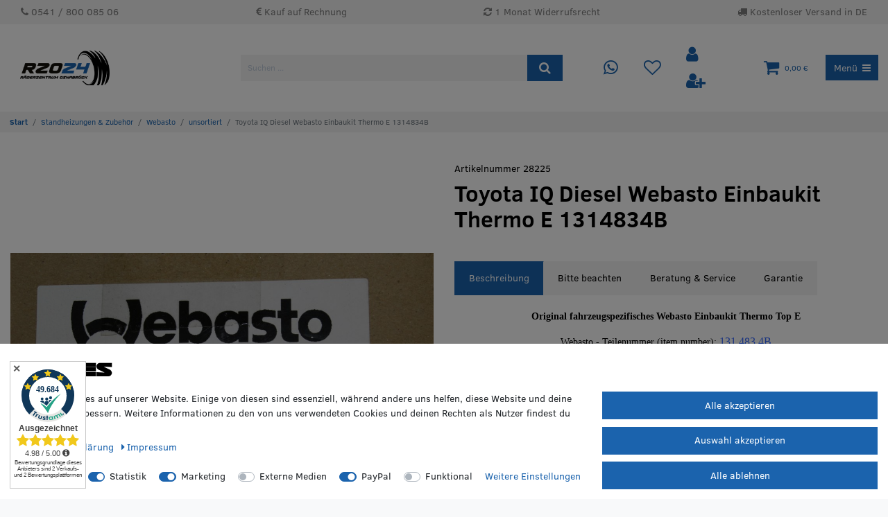

--- FILE ---
content_type: text/html; charset=UTF-8
request_url: https://www.rzo24.de/webasto/ersatzteile/toyota-iq-diesel-webasto-einbaukit-thermo-e-1314834b/a-28225
body_size: 100972
content:






<!DOCTYPE html>

<html lang="de" data-framework="vue" prefix="og: http://ogp.me/ns#" class="icons-loading">

<head>
                
                    

    <script type="text/javascript">
    (function() {
        var _availableConsents = {"necessary.consent":[true,[],null],"necessary.consentActiveStatus":[true,["consentActiveStatus","_transaction_ids","cr-freeze"],null],"necessary.externalId":[true,["externalID"],null],"necessary.session":[true,[],null],"necessary.csrf":[true,["XSRF-TOKEN"],null],"necessary.shopbooster_cookie":[true,["plenty_cache"],null],"tracking.googleanalytics":[false,["\/^_gat_UA-\/","\/^_ga_\/","_ga","_gid","_gat","AMP_TOKEN","__utma","__utmt","__utmb","__utmc","__utmz","__utmv","__utmx","__utmxx","_gaexp","_opt_awcid","_opt_awmid","_opt_awgid","_opt_awkid","_opt_utmc"],true],"tracking.hotjar":[false,["_hjClosedSurveyInvites","_hjDonePolls","_hjMinimizedPolls","_hjShownFeedbackMessage","_hjSessionTooLarge","_hjSessionRejected","_hjSessionResumed","_hjid","_hjRecordingLastActivity","_hjTLDTest","_hjUserAttributesHash","_hjCachedUserAttributes","_hjLocalStorageTest","_hjIncludedInPageviewSample","_hjIncludedInSessionSample","_hjAbsoluteSessionInProgress","_hjFirstSeen","_hjViewportId","_hjRecordingEnabled"],true],"marketing.googleads":[false,["_gcl_au","IDE"," 1P_JAR"," AID"," ANID"," CONSENT"," DSID"," DV"," NID"," APISID"," HSID"," SAPISID"," SID"," SIDCC"," SSID"," test_cookie"],true],"marketing.facebookpixel":[false,["_fbp","act","c_user","datr","fr","m_pixel_ration","pl","presence","sb","spin","wd","xs"],true],"media.reCaptcha":[null,[],null],"paypal.paypal-cookies":[false,["X-PP-SILOVER","X-PP-L7","tsrc","paypalplus_session_v2"],true],"convenience.languageDetection":[null,[],null]};
        var _allowedCookies = ["plenty_cache","consentActiveStatus","_transaction_ids","cr-freeze","externalID","XSRF-TOKEN","plenty-shop-cookie","PluginSetPreview","SID_PLENTY_ADMIN_3632","PreviewCookie"] || [];

        window.ConsentManager = (function() {
            var _consents = (function() {
                var _rawCookie = document.cookie.split(";").filter(function (cookie) {
                    return cookie.trim().indexOf("plenty-shop-cookie=") === 0;
                })[0];

                if (!!_rawCookie) {
                    try {
                        _rawCookie = decodeURIComponent(_rawCookie);
                    } catch (e) {
                        document.cookie = "plenty-shop-cookie= ; expires = Thu, 01 Jan 1970 00:00:00 GMT"
                        return null;
                    }

                    try {
                        return JSON.parse(
                            _rawCookie.trim().substr("plenty-shop-cookie=".length)
                        );
                    } catch (e) {
                        return null;
                    }
                }
                return null;
            })();

            Object.keys(_consents || {}).forEach(function(group) {
                if(typeof _consents[group] === 'object' && _consents[group] !== null)
                {
                    Object.keys(_consents[group] || {}).forEach(function(key) {
                        var groupKey = group + "." + key;
                        if(_consents[group][key] && _availableConsents[groupKey] && _availableConsents[groupKey][1].length) {
                            Array.prototype.push.apply(_allowedCookies, _availableConsents[groupKey][1]);
                        }
                    });
                }
            });

            if(!_consents) {
                Object.keys(_availableConsents || {})
                    .forEach(function(groupKey) {
                        if(_availableConsents[groupKey] && ( _availableConsents[groupKey][0] || _availableConsents[groupKey][2] )) {
                            Array.prototype.push.apply(_allowedCookies, _availableConsents[groupKey][1]);
                        }
                    });
            }

            var _setResponse = function(key, response) {
                _consents = _consents || {};
                if(typeof key === "object" && typeof response === "undefined") {
                    _consents = key;
                    document.dispatchEvent(new CustomEvent("consent-change", {
                        detail: {key: null, value: null, data: key}
                    }));
                    _enableScriptsOnConsent();
                } else {
                    var groupKey = key.split(".")[0];
                    var consentKey = key.split(".")[1];
                    _consents[groupKey] = _consents[groupKey] || {};
                    if(consentKey === "*") {
                        Object.keys(_availableConsents).forEach(function(aKey) {
                            if(aKey.split(".")[0] === groupKey) {
                                _consents[groupKey][aKey.split(".")[1]] = response;
                            }
                        });
                    } else {
                        _consents[groupKey][consentKey] = response;
                    }
                    document.dispatchEvent(new CustomEvent("consent-change", {
                        detail: {key: key, value: response, data: _consents}
                    }));
                    _enableScriptsOnConsent();
                }
                if(!_consents.hasOwnProperty('_id')) {
                    _consents['_id'] = "580d6b2a1ac7ffac7a701c10ff6dac80fe149cc6";
                }

                Object.keys(_availableConsents).forEach(function(key) {
                    if((_availableConsents[key][1] || []).length > 0) {
                        if(_isConsented(key)) {
                            _availableConsents[key][1].forEach(function(cookie) {
                                if(_allowedCookies.indexOf(cookie) < 0) _allowedCookies.push(cookie);
                            });
                        } else {
                            _allowedCookies = _allowedCookies.filter(function(cookie) {
                                return _availableConsents[key][1].indexOf(cookie) < 0;
                            });
                        }
                    }
                });

                document.cookie = "plenty-shop-cookie=" + JSON.stringify(_consents) + "; path=/; secure";
            };
            var _hasResponse = function() {
                return _consents !== null;
            };

            var _expireDate = function() {
                var expireSeconds = 0;
                                const date = new Date();
                date.setSeconds(date.getSeconds() + expireSeconds);
                const offset = date.getTimezoneOffset() / 60;
                date.setHours(date.getHours() - offset)
                return date.toUTCString();
            }
            var _isConsented = function(key) {
                var groupKey = key.split(".")[0];
                var consentKey = key.split(".")[1];

                if (consentKey === "*") {
                    return Object.keys(_availableConsents).some(function (aKey) {
                        var aGroupKey = aKey.split(".")[0];
                        return aGroupKey === groupKey && _isConsented(aKey);
                    });
                } else {
                    if(!_hasResponse()) {
                        return _availableConsents[key][0] || _availableConsents[key][2];
                    }

                    if(_consents.hasOwnProperty(groupKey) && _consents[groupKey].hasOwnProperty(consentKey))
                    {
                        return !!_consents[groupKey][consentKey];
                    }
                    else {
                        if(!!_availableConsents[key])
                        {
                            return _availableConsents[key][0];
                        }

                        console.warn("Cookie has been blocked due to not being registered: " + key);
                        return false;
                    }
                }
            };
            var _getConsents = function() {
                var _result = {};
                Object.keys(_availableConsents).forEach(function(key) {
                    var groupKey = key.split(".")[0];
                    var consentKey = key.split(".")[1];
                    _result[groupKey] = _result[groupKey] || {};
                    if(consentKey !== "*") {
                        _result[groupKey][consentKey] = _isConsented(key);
                    }
                });
                return _result;
            };
            var _isNecessary = function(key) {
                return _availableConsents.hasOwnProperty(key) && _availableConsents[key][0];
            };
            var _enableScriptsOnConsent = function() {
                var elementsToEnable = document.querySelectorAll("script[data-cookie-consent]");
                Array.prototype.slice.call(elementsToEnable).forEach(function(el) {
                    if(el.dataset && el.dataset.cookieConsent && el.type !== "application/javascript") {
                        var newScript = document.createElement("script");
                        if(el.src) {
                            newScript.src = el.src;
                        } else {
                            newScript.textContent = el.textContent;
                        }
                        el.parentNode.replaceChild(newScript, el);
                    }
                });
            };
            window.addEventListener("load", _enableScriptsOnConsent);
            
            return {
                setResponse: _setResponse,
                hasResponse: _hasResponse,
                isConsented: _isConsented,
                getConsents: _getConsents,
                isNecessary: _isNecessary
            };
        })();
    })();
</script>

    <link rel="dns-prefetch" href="https://www.rzo24.de">
    <link rel="dns-prefetch" href="//fonts.gstatic.com/">
    <link rel="dns-prefetch" href="//cdn02.plentymarkets.com">
    <link rel="dns-prefetch" href="//fonts.googleapis.com/">
    <link rel="dns-prefetch" href="//s3-eu-central-1.amazonaws.com/">

    <link rel="preconnect" href="https://www.rzo24.de">
    <link rel="preconnect" href="https://fonts.gstatic.com/" crossorigin>
    <link rel="preconnect" href="https://cdn02.plentymarkets.com" crossorigin>
    <link rel="preconnect" href="https://fonts.googleapis.com" crossorigin>
    <link rel="preconnect" href="https://s3-eu-central-1.amazonaws.com" crossorigin>

     <link rel="preload" href="https://cdn02.plentymarkets.com/87i1kwbq7we2/frontend/fonts/ClearSans-Regular.ttf" as="font" type="font/ttf" crossorigin>
     <link rel="preload" href="https://cdn02.plentymarkets.com/87i1kwbq7we2/frontend/fonts/ClearSans-Bold.ttf" as="font" type="font/ttf" crossorigin>
     <link rel="preload" href="https://cdn02.plentymarkets.com/87i1kwbq7we2/frontend/fonts/usuzibold.ttf" as="font" type="font/ttf" crossorigin>
     <link rel="preload" href="https://cdn02.plentymarkets.com/87i1kwbq7we2/frontend/fonts/usuziboldital.ttf" as="font" type="font/ttf" crossorigin>


    
<meta charset="utf-8">
<meta http-equiv="X-UA-Compatible" content="IE=edge">
<meta name="viewport" content="width=device-width, initial-scale=1">
<meta name="generator" content="plentymarkets" />
<meta name="format-detection" content="telephone=no"> 
<link rel="icon" type="img/ico" href="https://cdn02.plentymarkets.com/87i1kwbq7we2/frontend/images/logo/RZO-Favicon.ico">


    <link rel="canonical" href="https://www.rzo24.de/webasto/ersatzteile/toyota-iq-diesel-webasto-einbaukit-thermo-e-1314834b/a-28225">

            <link rel="alternate" hreflang="x-default" href="https://www.rzo24.de/webasto/ersatzteile/toyota-iq-diesel-webasto-einbaukit-thermo-e-1314834b/a-28225"/>
            <link rel="alternate" hreflang="de" href="https://www.rzo24.de/webasto/ersatzteile/toyota-iq-diesel-webasto-einbaukit-thermo-e-1314834b/a-28225"/>
    
<style data-font="Custom-Font">
    
                
        .icons-loading .fa { visibility: hidden !important; }
</style>

<link rel="preload" href="https://cdn02.plentymarkets.com/87i1kwbq7we2/plugin/30/ceres/css/ceres-icons.css" as="style" onload="this.onload=null;this.rel='stylesheet';">
<noscript><link rel="stylesheet" href="https://cdn02.plentymarkets.com/87i1kwbq7we2/plugin/30/ceres/css/ceres-icons.css"></noscript>


<link rel="preload" as="style" href="https://cdn02.plentymarkets.com/87i1kwbq7we2/plugin/30/ceres/css/ceres-base.css?v=8bf5fdf3f6486887f0fbd58b48ac531e100e5cc9">


<script type="application/javascript">
    /*! loadCSS. [c]2017 Filament Group, Inc. MIT License */
    /* This file is meant as a standalone workflow for
    - testing support for link[rel=preload]
    - enabling async CSS loading in browsers that do not support rel=preload
    - applying rel preload css once loaded, whether supported or not.
    */
    (function( w ){
        "use strict";
        // rel=preload support test
        if( !w.loadCSS ){
            w.loadCSS = function(){};
        }
        // define on the loadCSS obj
        var rp = loadCSS.relpreload = {};
        // rel=preload feature support test
        // runs once and returns a function for compat purposes
        rp.support = (function(){
            var ret;
            try {
                ret = w.document.createElement( "link" ).relList.supports( "preload" );
            } catch (e) {
                ret = false;
            }
            return function(){
                return ret;
            };
        })();

        // if preload isn't supported, get an asynchronous load by using a non-matching media attribute
        // then change that media back to its intended value on load
        rp.bindMediaToggle = function( link ){
            // remember existing media attr for ultimate state, or default to 'all'
            var finalMedia = link.media || "all";

            function enableStylesheet(){
                // unbind listeners
                if( link.addEventListener ){
                    link.removeEventListener( "load", enableStylesheet );
                } else if( link.attachEvent ){
                    link.detachEvent( "onload", enableStylesheet );
                }
                link.setAttribute( "onload", null );
                link.media = finalMedia;
            }

            // bind load handlers to enable media
            if( link.addEventListener ){
                link.addEventListener( "load", enableStylesheet );
            } else if( link.attachEvent ){
                link.attachEvent( "onload", enableStylesheet );
            }

            // Set rel and non-applicable media type to start an async request
            // note: timeout allows this to happen async to let rendering continue in IE
            setTimeout(function(){
                link.rel = "stylesheet";
                link.media = "only x";
            });
            // also enable media after 3 seconds,
            // which will catch very old browsers (android 2.x, old firefox) that don't support onload on link
            setTimeout( enableStylesheet, 3000 );
        };

        // loop through link elements in DOM
        rp.poly = function(){
            // double check this to prevent external calls from running
            if( rp.support() ){
                return;
            }
            var links = w.document.getElementsByTagName( "link" );
            for( var i = 0; i < links.length; i++ ){
                var link = links[ i ];
                // qualify links to those with rel=preload and as=style attrs
                if( link.rel === "preload" && link.getAttribute( "as" ) === "style" && !link.getAttribute( "data-loadcss" ) ){
                    // prevent rerunning on link
                    link.setAttribute( "data-loadcss", true );
                    // bind listeners to toggle media back
                    rp.bindMediaToggle( link );
                }
            }
        };

        // if unsupported, run the polyfill
        if( !rp.support() ){
            // run once at least
            rp.poly();

            // rerun poly on an interval until onload
            var run = w.setInterval( rp.poly, 500 );
            if( w.addEventListener ){
                w.addEventListener( "load", function(){
                    rp.poly();
                    w.clearInterval( run );
                } );
            } else if( w.attachEvent ){
                w.attachEvent( "onload", function(){
                    rp.poly();
                    w.clearInterval( run );
                } );
            }
        }


        // commonjs
        if( typeof exports !== "undefined" ){
            exports.loadCSS = loadCSS;
        }
        else {
            w.loadCSS = loadCSS;
        }
    }( typeof global !== "undefined" ? global : this ) );

    (function() {
        var checkIconFont = function() {
            if(!document.fonts || document.fonts.check("1em FontAwesome")) {
                document.documentElement.classList.remove('icons-loading');
            }
        };

        if(document.fonts) {
            document.fonts.addEventListener("loadingdone", checkIconFont);
            window.addEventListener("load", checkIconFont);
        }
        checkIconFont();
    })();
</script>

                            <link rel="stylesheet" href="https://cdn02.plentymarkets.com/87i1kwbq7we2/plugin/30/rzovuejstheme/css/ceres-checkout.min.css">


    <link rel="stylesheet" media="screen" href="https://cdn02.plentymarkets.com/87i1kwbq7we2/plugin/30/rzovuejstheme/css/ceres-base.min.css">

<link rel="stylesheet" href="https://sibforms.com/forms/end-form/build/sib-styles.css">

            

<!-- Extend the existing style with a template -->
            <link rel="stylesheet" href="https://cdn02.plentymarkets.com/87i1kwbq7we2/plugin/30/blog/css/blog_entrypoint.css?v=111">

                            


<script>

    
    function setCookie(name,value,days) {
        var expires = "";
        if (days) {
            var date = new Date();
            date.setTime(date.getTime() + (days*24*60*60*1000));
            expires = "; expires=" + date.toUTCString();
        }
        document.cookie = name + "=" + (value || "")  + expires + "; path=/";
    }
    function getCookie(name) {
        var nameEQ = name + "=";
        var ca = document.cookie.split(';');
        for (var i = 0; i < ca.length; i++) {
            var c = ca[i];
            while (c.charAt(0) == ' ') c = c.substring(1, c.length);
            if (c.indexOf(nameEQ) == 0) return c.substring(nameEQ.length, c.length);
        }
        return null;
    }

    if (getCookie("externalID") == null) {
        setCookie("externalID",  '696c5d987cacd' + Math.random(), 100);
    }

    let consentActiveStatus = [{"googleanalytics":"true","googleads":"true","facebookpixel":"true","bingads":"false","pinterest":"false","adcell":"false","econda":"false","channelpilot":"false","sendinblue":"false","hotjar":"true","moebelde":"false","intelligentreach":"false","clarity":"false","awin":"false","belboon":"false"}];
    setCookie("consentActiveStatus",JSON.stringify(consentActiveStatus),100);

    function normalizeString(a) {
        return a.replace(/[^\w\s]/gi, '');
    }

    function convertAttributesToText(attributes){
        var variantText = '';

        if(attributes.length){
            for(let i = 0; i < attributes.length ; i++){
                variantText+= attributes[i]["value"]["names"]["name"];
                if(i !== (attributes.length-1)){
                    variantText+= ", ";
                }
            }
        }
        return variantText;
    }

    function sendProductListClick(position, products) {
        var payload = {

            'ecommerce': {
                'currencyCode': '',
                'click': {
                    'actionField': {'list': ''},
                    'products': new Array(products[position])
                }
            },
            'ga4Event': 'select_item',
            'nonInteractionHit': false,
            'event': 'ecommerceEvent',
            'eventCategory': 'E-Commerce',
            'eventAction': 'Produktklick',
            'eventLabel': '',
            'eventValue': undefined
        };
        dataLayer.push(payload);    }

    function capiCall(payload){
                var xhr = new XMLHttpRequest();
        xhr.open("POST", "/rest/gtm/capi", true);
        xhr.setRequestHeader('Content-Type', 'application/json');
        xhr.send(JSON.stringify(payload));
            }

    window.dataLayer = window.dataLayer || [];

    
    document.addEventListener("consent-change", function (e){

        
        var consentIntervall = setInterval(function(){

            
            var payload = {
                'event': 'consentChanged'
            };
            dataLayer.push(payload);
            clearInterval(consentIntervall);
        }, 200);

    });
</script>


                    <link rel="stylesheet" href="https://cdn02.plentymarkets.com/87i1kwbq7we2/plugin/30/cookiebar/css/cookie-bar.css">



<style type="text/css">
    .cookie-bar {
        box-shadow: 0 1px 5px rgba(0, 0, 0, 0.15);
    }

    .cookie-bar__header .cookie-bar__header-image {
        max-height: 3.5rem;
        margin-right: 1rem;
        margin-bottom: 1rem;
    }

    .cookie-bar__header .cookie-bar__header-title {
        display: inline-block;
        margin-top: .5rem;
        margin-bottom: 1rem;
    }

    .cookie-bar-header img {
        max-height: 3.5rem;
        margin-right: 1rem;
        margin-bottom: 1rem;
    }

    .cookie-bar.container.out {
        width: unset;
        padding: 0;
        margin-left: unset;
        margin-right: unset;
    }

    .cookie-bar .privacy-settings {
        max-height: 50vh;
    }

    .cookie-bar .privacy-settings table tr td:first-child {
        width: 200px;
    }

    .cookie-bar-toggle {
        display: none;
    }

    .cookie-bar.out {
        left: 15px;
        right: auto;
    }

    .cookie-bar.out > .container-max {
        display: none;
    }

    .cookie-bar.out > .cookie-bar-toggle {
        display: block;
    }

    
    /* Box Shadow use as background overlay */
    .cookie-bar.overlay:not(.out) {
        box-shadow: 0 0 0 calc(100vh + 100vw) rgba(0, 0, 0, 0.5);
    }

    /* card a margin fix */
    .cookie-bar a.card-link.text-primary.text-appearance {
        margin-left: 0;
    }

    /* Cookiebar extra styles */

            @media only screen and (min-width: 576px) and (max-width: 767px) {
            .cookie-bar:not(.out) .responsive-btn {
                display: flex;
                justify-content: space-between;
            }
            .cookie-bar:not(.out) .responsive-btn > .btn-primary.btn-block {
                margin-top: 0 !important;
                flex: 0 0 32%;
            }
        }
        
    
    /* custom css */
        .footer .payment ul li img, .footer .delivery ul li img {
  max-width: unset !important;
}
    
</style>



            



    
    
                    

    
    
    
    
    

    


<meta name="robots" content="ALL">
    <meta name="keywords" content="Toyota IQ Diesel Webasto Einbaukit Thermo E 1314834B">
<meta property="og:title" content="Toyota IQ Diesel Webasto Einbaukit Thermo E 1314834B | Räder Zentrum Osnabrück"/>
<meta property="og:type" content="article"/>
<meta property="og:url" content="https://www.rzo24.de/webasto/ersatzteile/toyota-iq-diesel-webasto-einbaukit-thermo-e-1314834b/a-28225"/>
<meta property="og:image" content="https://cdn02.plentymarkets.com/87i1kwbq7we2/item/images/28225/full/IMG-9301.JPG"/>

<script type="application/ld+json">
            {
                "@context"      : "http://schema.org/",
                "@type"         : "Product",
                "@id"           : "23171",
                "name"          : "Toyota IQ Diesel Webasto Einbaukit Thermo E 1314834B",
                "category"      : "unsortiert",
                "releaseDate"   : "",
                "image"         : "https://cdn02.plentymarkets.com/87i1kwbq7we2/item/images/28225/preview/IMG-9301.JPG",
                "identifier"    : "23171",
                "description"   : "Original fahrzeugspezifisches Webasto Einbaukit Thermo Top E &amp;nbsp; Webasto - Teilenummer (item number):&amp;nbsp;131 483 4B &amp;nbsp; Hersteller:&amp;nbsp;Webasto &amp;nbsp; Zustand: NEU und OVP &amp;nbsp; Das was Sie auf den Bildern sehen, ist Gegenstand der Auktion. Weitere Teile können benötigt werden. &amp;nbsp; Das Einbaukit ist fabrikneu und fahrzeugspezifisch. &amp;nbsp; passend für: Toyota IQ &amp;nbsp; Weitere Daten können dem letzten Foto entnommen&amp;nbsp;werden. &amp;nbsp; &amp;nbsp; Wer einmal den Komfort einer Webasto Standheizung genossen hat will ihn nie mehr missen. &amp;nbsp; -keine Scheiben freikratzen/beschlagen &amp;nbsp; -angenehme Wohlfühltemperatur beim Einsteigen in das Fahrzeug &amp;nbsp; -weniger Verschleiß am Motor durch vorgewärmtes Kühlwasser &amp;nbsp; -im Sommer zur Kühlung als Stand Lüftung nutzbar &amp;nbsp; &amp;nbsp; Über 5000 Webasto-Artikel verfügbar. &amp;nbsp; Klicken Sie&amp;nbsp;hier&amp;nbsp;um unsere gesamten&amp;nbsp;Webasto&amp;nbsp;Neuteile&amp;nbsp;zu sehen oder suchen Sie in unserem Shop, anhand der originalen Webasto&amp;nbsp;Ersatzteilnummer. &amp;nbsp; Wenn sie sich nicht sicher sind, ob der Artikel zu Ihrem Fahrzeug passt, sprechen Sie bitte mit ihrem örtlichen Händler vor dem Kauf, damit Sie Fehlbestellungen ausschließen können. &amp;nbsp; &amp;nbsp;",
                "disambiguatingDescription" : "Original fahrzeugspezifisches Webasto Einbaukit Thermo Top E

Webasto - Teilenummer (item number): 131 483 4B

Hersteller: Webasto

Zustand: NEU und OVP

Das was Sie auf den Bildern sehen, ist Gegenstand der Auktion.
Weitere Teile können benötigt werden.

Das Einbaukit ist fabrikneu und fahrzeugspezifisch.

passend für:
Toyota IQ

Weitere Daten können dem letzten Foto entnommen werden.",
                "manufacturer"  : {
                    "@type"         : "Organization",
                    "name"          : "Webasto"
                },
                "sku"           : "23171",
                "offers": {
                    "@type"         : "Offer",
                    "priceCurrency" : "EUR",
                    "price"         : "19.89",
                    "url"           : "https://www.rzo24.de/webasto/ersatzteile/toyota-iq-diesel-webasto-einbaukit-thermo-e-1314834b/a-28225/",
                    "priceSpecification": {
                        "@type": "UnitPriceSpecification",
                        "price": "19.89",
                        "priceCurrency": "EUR",
                        "referenceQuantity": {
                            "@type": "QuantitativeValue",
                            "value": "1",
                            "unitCode": "C62"
                        }
                    },
                    "availability"  : "",
                    "itemCondition" : "https://schema.org/NewCondition"
                },
                "depth": {
                    "@type"         : "QuantitativeValue",
                    "value"         : "0"
                },
                "width": {
                    "@type"         : "QuantitativeValue",
                    "value"         : "0"
                },
                "height": {
                    "@type"         : "QuantitativeValue",
                    "value"         : "0"
                },
                "weight": {
                    "@type"         : "QuantitativeValue",
                    "value"         : "5000"
                }
            }
        </script>

<title>Toyota IQ Diesel Webasto Einbaukit Thermo E 1314834B | Räder Zentrum Osnabrück</title>

            <style>
</style>
            <meta name="facebook-domain-verification" content="qyd9r7ylo4mb9cfwrdtx9ryob98o3k" /><script>                        var payload ={            'event': 'facebookEvent',            'event_id': '696c5d987d6a1' + Math.random(),            'facebookEventName': 'PageView'        };        dataLayer.push(payload);        capiCall(payload);                document.addEventListener("onAddWishListId", function (e) {            var payload = {                'event': 'AddToWishlist',                'event_id': '696c5d987d6a1' + Math.random(),                'ga4Event': 'add_to_wishlist',                'content_name': 'Artikeldetailseite',                'content_category': '',                'content_type': 'product',                'content_ids': e.detail.payload,                'contents': '',                'currency': 'EUR',                'value': '0.01'            };            dataLayer.push(payload);                    });        document.addEventListener("onSetWishListItems", function (e) {            console.log(e.detail.payload);            if (typeof e.detail.payload !== 'undefined') {                var products = [];                var idList = [];                var contents = [];                e.detail.payload.forEach(function (item, index) {                    products.push({                        id: item.data.item.id + '',                        name: item.data.texts.name1,                        price: item.data.prices.default.price.value + '',                        brand: item.data.item.manufacturer.externalName,                        category: item.data.texts.urlPath,                        variant: convertAttributesToText(item.data.attributes),                        position: index,                        list: 'Wunschliste'                    });                    contents.push({                        id: item.data.item.id,                        quantity: 1,                        item_price: item.data.prices.default.price.value                    });                    idList.push(item.id);                });                var payload = {                    'ecommerce': {                        'currencyCode': 'EUR',                        'impressions': products                    },                    'google_tag_params': {                        'ecomm_prodid': idList,                        'ecomm_pagetype': 'other',                        'ecomm_category': 'Wunschliste',                    },                    'content_ids': idList,                    'content_name': 'Wunschliste',                    'content_type': 'product',                    'contents': contents,                    'currency': 'EUR',                    'value': '0.01',                    'event': 'ecommerceEvent',                    'event_id': '696c5d987d6a1' + Math.random(),                    'ga4Event': 'view_item_list',                    'eventCategory': 'E-Commerce',                    'eventAction': 'Produktimpression',                    'eventLabel': 'Artikeldetailseite',                    'eventValue': undefined                };                dataLayer.push(payload);                capiCall(payload);                /*document.addEventListener("DOMContentLoaded", function(event) {                    var mountedItems = document.querySelectorAll(".wishlist .basket-list-item .meta-container a");                    if (mountedItems.length > 0) {                        for (let i = 0; i < mountedItems.length; i++) {                            mountedItems[i].addEventListener("click", function () {                                sendProductListClick(i, products);                            })                        }                    }else{                        console.warn("[Google Analytics] Init product click-listener failed: category-item not found");                    }                });*/            }        });        document.addEventListener("onContactFormSend", function (e) {            var payload ={                'event': 'facebookEvent',                'event_id': '696c5d987d6a1' + Math.random(),                'facebookEventName': 'Contact',                'currency': 'EUR',                'value': '0.01'            };            dataLayer.push(payload);            capiCall(payload);        });        document.addEventListener("onSetVariationOrderProperty", function (e) {            var payload = {                'event': 'facebookEvent',                'facebookEventName': 'CustomizeProduct',                'event_id': '696c5d987d6a1' + Math.random(),                'currency': 'EUR',                'value': '0.01'            };            dataLayer.push(payload);            capiCall(payload);        });        document.addEventListener("onAddBasketItem", function (e) {                        var payload = {                'ecommerce': {                    'currencyCode': 'EUR',                    'add': {                        'actionField':                            {'list': 'Artikeldetailseite'},                        'products': [{                            'id': e.detail.payload[0].variationId + '',                            'quantity': e.detail.payload[0].quantity,                            'price': e.detail.payload[0].price+'',                            'variant': convertAttributesToText(e.detail.payload[0].variation.data.attributes),                            'name': e.detail.payload[0].variation.data.texts.name1,                            'brand': e.detail.payload[0].variation.data.item.manufacturer.externalName,                            'category': e.detail.payload[0].variation.data.texts.urlPath                                                    }]                    }                },                'content_name': 'Artikeldetailseite',                'content_type': 'product',                'content_ids': e.detail.payload[0].variationId,                'contents': [{                    'id': e.detail.payload[0].variationId,                    'quantity': e.detail.payload[0].quantity,                    'item_price': e.detail.payload[0].price                }],                'currency': 'EUR',                'value': '0.01',                'addCartValue':e.detail.payload[0].price+'',                'addCartQty': e.detail.payload[0].quantity,                'addCartId':e.detail.payload[0].variationId + '',                'addCartVariant': convertAttributesToText(e.detail.payload[0].variation.data.attributes),                'addCartName': e.detail.payload[0].variation.data.texts.name1,                'addCartBrand': e.detail.payload[0].variation.data.item.manufacturer.externalName,                'addCartCategory': e.detail.payload[0].variation.data.texts.urlPath,                'addCartImage': e.detail.payload[0].variation.data.images.all[0].url,                'addCartItemLink': "https://www.rzo24.de/a-" + e.detail.payload[0].variation.data.item.id,                'nonInteractionHit': false,                'event': 'ecommerceEvent',                'event_id': '696c5d987d6a1' + Math.random(),                'ga4Event': 'add_to_cart',                'eventCategory': 'E-Commerce',                'eventAction': 'addToCart',                'eventLabel': undefined,                'eventValue': undefined            };            dataLayer.push(payload);            capiCall(payload);        }, false);        document.addEventListener("onRemoveBasketItem", function (e) {            changeQty('remove', e);        });        document.addEventListener("onUpdateBasketItemQuantity",function (e) {            function isCurrentItem(item) {                return item.id == e.detail.payload.id;            }            currentBasketItem = e.detail.oldState.basket.items.find(isCurrentItem);            var origQty = currentBasketItem.quantity;            var newQty = e.detail.payload.quantity;            var qtyDiff = newQty - origQty;            if (qtyDiff > 0) {                changeQty("add", e, qtyDiff);            }            else{                changeQty("remove", e, qtyDiff *= -1);            }        });        document.addEventListener("onUpdateBasketItem", function (e) {            function isCurrentItem(item) {                return item.id == e.detail.payload.id;            }            currentBasketItem = e.detail.oldState.basket.items.find(isCurrentItem);            var origQty = currentBasketItem.quantity;            var newQty = e.detail.payload.quantity;            var qtyDiff = newQty - origQty;            if (qtyDiff > 0) {                changeQty("add", e, qtyDiff);            }        });        function changeQty(action, e, qty = e.detail.quantity) {            var currentBasketItem;            if (e.type === "onRemoveBasketItem") {                function isCurrentItem(item) {                    return item.id == e.detail.payload;                }                currentBasketItem = e.detail.oldState.basket.items.find(isCurrentItem);                qty = currentBasketItem.quantity;            } else {                function isCurrentItem(item) {                    return item.variationId == e.detail.payload.variationId;                }                currentBasketItem = e.detail.newState.basket.items.find(isCurrentItem);            }                        var payload = {                'ecommerce': {                    'currencyCode': 'EUR',                    [action]: {                        'products': [{                            'name': currentBasketItem.variation.data.texts.name1,                            'id': currentBasketItem.variationId + '',                            'price': currentBasketItem.price + '',                            'variant': convertAttributesToText(currentBasketItem.variation.data.attributes),                            'brand': currentBasketItem.variation.data.item.manufacturer.externalName,                            'category': currentBasketItem.variation.data.texts.urlPath,                            'quantity': qty                                                      }]                    }                },                'content_name': 'Warenkorbvorschau',                'content_type': 'product',                'content_ids': currentBasketItem.variationId,                'contents': [{                    'id': currentBasketItem.variationId,                    'quantity': qty,                    'item_price': currentBasketItem.price                }],                'currency': 'EUR',                'value': '0.01',                'addCartValue':currentBasketItem.price+'',                'addCartQty': currentBasketItem.quantity,                'addCartId':currentBasketItem.variationId + '',                'addCartVariant': convertAttributesToText(currentBasketItem.variation.data.attributes),                'addCartName': currentBasketItem.variation.data.texts.name1,                'addCartBrand': currentBasketItem.variation.data.item.manufacturer.externalName,                'addCartCategory': currentBasketItem.variation.data.texts.urlPath,                'addCartImage':  currentBasketItem.variation.data.images.all[0].url,                'addCartItemLink': "https://www.rzo24.de/a-" +  currentBasketItem.variation.data.item.id,                'nonInteractionHit': false,                'event': 'ecommerceEvent',                'event_id': '696c5d987d6a1' + Math.random(),                'eventCategory': 'E-Commerce',                'ga4Event' : action + (action === 'add' ? '_to': '_from') + '_cart',                'eventAction': action + 'FromCart',                'eventLabel': undefined,                'eventValue': undefined            };            dataLayer.push(payload);            capiCall(payload);        }    </script><script>    var payload ={        'ecommerce': {            'currencyCode': 'EUR',            'detail': {                                'products': [{                    'id': '23171',                    'name': 'Toyota IQ Diesel Webasto Einbaukit Thermo E 1314834B',                    'price': '19.8941',                    'brand': 'Webasto',                    'category': 'webasto/ersatzteile/toyota-iq-diesel-webasto-einbaukit-thermo-e-1314834b',                    'variant': ''                }]            }        },        'google_tag_params': {            'ecomm_prodid': '23171',            'ecomm_pagetype': 'product',            'ecomm_totalvalue': '19.8941',            'ecomm_category': 'Standheizungen &amp; Zubehör/Webasto/unsortiert'        },        'content_ids': 23171,        'content_name': normalizeString('Toyota IQ Diesel Webasto Einbaukit Thermo E 1314834B'),        'content_type': 'product',        'contents': [{            'id': '23171',            'quantity': 1,            'item_price': 19.8941        }],        'currency': 'EUR',        'categoryId': 1172,        'value': '0.01',        'event': 'ecommerceEvent',        'event_id': '696c5d987d6a1' + Math.random(),        'ga4Event' : 'view_item',        'eventCategory': 'E-Commerce',        'eventAction': 'Produktdetailseite',        'eventLabel': undefined,        'eventValue': undefined    };    dataLayer.push(payload);    capiCall(payload);        document.addEventListener("onVariationChanged", function (e) {            var payload = {                'event': 'facebookEvent',                'facebookEventName': 'CustomizeProduct',                'event_id': '696c5d987d6a1' + Math.random(),                'currency': 'EUR',                'value': '0.01'            };            dataLayer.push(payload);            capiCall(payload);        var payload = {            'ecommerce': {                'currencyCode': 'EUR',                'detail': {                    'products': [{                        'id': e.detail.documents[0].id + "",                        'name': e.detail.documents[0].data.texts.name1,                        'price': e.detail.documents[0].data.prices.default.price.value + "",                        'brand': e.detail.documents[0].data.item.manufacturer.externalName + "",                        'category': e.detail.documents[0].data.texts.urlPath,                        'variant': convertAttributesToText(e.detail.documents[0].data.attributes)                    }]                }            },            'google_tag_params': {                'ecomm_prodid': e.detail.documents[0].id,                'ecomm_pagetype': 'product',                'ecomm_totalvalue': e.detail.documents[0].data.prices.default.price.value,                'ecomm_category': 'Standheizungen &amp; Zubehör/Webasto/unsortiert'            },            'content_ids': e.detail.documents[0].id,            'content_name': normalizeString(e.detail.documents[0].data.texts.name1),            'content_type': 'product',            'currency': 'EUR',            'value': '0.01',            'event': 'ecommerceEvent',            'event_id': '696c5d987d6a1' + Math.random(),            'ga4Event' : 'view_item',            'nonInteractionHit': false,            'eventCategory': 'E-Commerce',            'eventAction': 'Produktdetailseite',            'eventLabel': undefined,            'eventValue': undefined        };        dataLayer.push(payload);        capiCall(payload);    }, false);</script><!-- Google Tag Manager --><script >        (function (w, d, s, l, i) {            w[l] = w[l] || [];            w[l].push({                'gtm.start':                    new Date().getTime(), event: 'gtm.js'            });            var f = d.getElementsByTagName(s)[0],                j = d.createElement(s), dl = l != 'dataLayer' ? '&l=' + l : '';            j.async = true;            j.src =                'https://www.googletagmanager.com/gtm.js?id=' + i + dl;            f.parentNode.insertBefore(j, f);        })(window, document, 'script', 'dataLayer', 'GTM-WHW3P94');</script><!-- End Google Tag Manager -->
                <link href="https://cdn02.plentymarkets.com/87i1kwbq7we2/plugin/30/magiczoomplus/css/magiczoomplus.min.css" rel="stylesheet"/>
                <link rel="stylesheet" href="https://cdn02.plentymarkets.com/87i1kwbq7we2/plugin/30/marketingwidgets/css/main.min.css">


            <style>
    #paypal_loading_screen {
        display: none;
        position: fixed;
        z-index: 2147483640;
        top: 0;
        left: 0;
        width: 100%;
        height: 100%;
        overflow: hidden;

        transform: translate3d(0, 0, 0);

        background-color: black;
        background-color: rgba(0, 0, 0, 0.8);
        background: radial-gradient(ellipse closest-corner, rgba(0,0,0,0.6) 1%, rgba(0,0,0,0.8) 100%);

        color: #fff;
    }

    #paypal_loading_screen .paypal-checkout-modal {
        font-family: "HelveticaNeue", "HelveticaNeue-Light", "Helvetica Neue Light", helvetica, arial, sans-serif;
        font-size: 14px;
        text-align: center;

        box-sizing: border-box;
        max-width: 350px;
        top: 50%;
        left: 50%;
        position: absolute;
        transform: translateX(-50%) translateY(-50%);
        cursor: pointer;
        text-align: center;
    }

    #paypal_loading_screen.paypal-overlay-loading .paypal-checkout-message, #paypal_loading_screen.paypal-overlay-loading .paypal-checkout-continue {
        display: none;
    }

    .paypal-checkout-loader {
        display: none;
    }

    #paypal_loading_screen.paypal-overlay-loading .paypal-checkout-loader {
        display: block;
    }

    #paypal_loading_screen .paypal-checkout-modal .paypal-checkout-logo {
        cursor: pointer;
        margin-bottom: 30px;
        display: inline-block;
    }

    #paypal_loading_screen .paypal-checkout-modal .paypal-checkout-logo img {
        height: 36px;
    }

    #paypal_loading_screen .paypal-checkout-modal .paypal-checkout-logo img.paypal-checkout-logo-pp {
        margin-right: 10px;
    }

    #paypal_loading_screen .paypal-checkout-modal .paypal-checkout-message {
        font-size: 15px;
        line-height: 1.5;
        padding: 10px 0;
    }

    #paypal_loading_screen.paypal-overlay-context-iframe .paypal-checkout-message, #paypal_loading_screen.paypal-overlay-context-iframe .paypal-checkout-continue {
        display: none;
    }

    .paypal-spinner {
        height: 30px;
        width: 30px;
        display: inline-block;
        box-sizing: content-box;
        opacity: 1;
        filter: alpha(opacity=100);
        animation: rotation .7s infinite linear;
        border-left: 8px solid rgba(0, 0, 0, .2);
        border-right: 8px solid rgba(0, 0, 0, .2);
        border-bottom: 8px solid rgba(0, 0, 0, .2);
        border-top: 8px solid #fff;
        border-radius: 100%
    }

    .paypalSmartButtons div {
        margin-left: 10px;
        margin-right: 10px;
    }
</style>            <style>
.trustami_center{
	display:table; margin:0px auto;
}
.trustami_std{
	width: 100%;
}
.trustami_textOnly_content_inner > a{ 
	display: inline!important; 
}
.trustami-pm-widget p{
	padding:40px;
}
</style>
<script>
if (window.location.href.indexOf("isContentBuilder=") < 0) {
    var taWidgetImgHide = document.createElement('style');
    taWidgetImgHide.type = 'text/css';
    taWidgetImgHide.innerHTML = '.trustami-pm-widget p { display:none; }';
    var taWidgetStlHead = document.head || document.getElementsByTagName('head')[0];
    taWidgetStlHead.appendChild(taWidgetImgHide);
}
</script>
                <style>.fs-homepage .swiper-container {
    overflow: hidden;
    min-height: 93px;
}

.single .badge {
    display: none;
}


.single .h2.title span {
  color: #000;
}

.isCheckout #vue-app {
  margin-top: 0 !important;
}



body #vue-app, body #page-body {
    -webkit-font-smoothing: unset !important;
}



.newsletter .sib-form {
    text-align: left !important;
}

.newsletter .sib-form-container div#sib-container {
    max-width: 100% !important;
}

.newsletter .sib-form-container div#sib-container label.entry__label {
    font-family: "ClearSans",custom-font,helvetica,arial,sans-serif !important;
    margin-bottom: 0;
}

.newsletter .sib-form-container div#sib-container .entry__choice span {
    font-family: "ClearSans",custom-font,helvetica,arial,sans-serif !important;
}

.newsletter .sib-form-container div#sib-container .entry__choice span a {
    color: white;
    font-weight: bold;
}

.top-bar .cmp-search-box {
    background-color: #000;
}
.footer .btn.text-center.border.mx-auto.rounded-lg.p-0.back-to-top.btn-secondary.pt-1 {
    background: #000;
    border-radius: 0 !important;
}


/* Trustami */
.widget_container_overlay iframe, 
span#taCloseBtnOverlay {
    left: 1rem;
}
.footer .back-to-top {
    bottom: 6rem;
}


@media only screen and (max-width: 576px) {
.parallax-img-container .parallax-text-container {
    margin-top: 2rem;
}

.parallax-img-container .addtext {
    padding-top: 0rem !important;
}
}</style>
                <script src="https://www.google.com/recaptcha/enterprise.js?render=6LdwGzInAAAAALC0s32nF7uYIdJuzN8VTcOr8LDl"></script>
    <script></script>
                        
    
                                    
    </head>

<body class="page-singleitem item-28225 variation-23171 ">

                    

<script>
    if ("ontouchstart" in document.documentElement)
    {
        document.body.classList.add("touch");
    }
    else
    {
        document.body.classList.add("no-touch");
    }
</script>

<div id="vue-app" data-server-rendered="true" class="app"><div template="#vue-notifications" class="notification-wrapper"></div> <div class="mobile-bg"></div> <header id="page-header" class="default-header d-print-none"><div class="position-relative top-unset"><div class="container-fluid usps d-none d-md-block"><div class="container-max"><div class="row"><div class="col-12 py-2"><ul class="d-flex justify-content-between list-unstyled m-0"><li class="d-none d-md-inline"><i aria-hidden="true" class="fa fa-phone"></i> <span>0541 / 800 085 06</span></li> <li class="d-none d-md-inline"><i aria-hidden="true" class="fa fa-eur"></i> <span>Kauf auf Rechnung</span></li> <li class="d-none d-md-inline"><i aria-hidden="true" class="fa fa-refresh"></i> <span>1 Monat Widerrufsrecht</span></li> <li class="d-none d-lg-inline"><i aria-hidden="true" class="fa fa-truck"></i> <span>Kostenloser Versand in DE</span></li></ul></div></div></div></div> <div class="container-max"><div class="row position-relative"><div id="page-header-parent" class="col-12 header-container"><div class="top-bar header-fw top-unset position-relative pb-2 py-lg-4"><div class="container-max px-0 pr-lg-3"><div class="row mx-0 position-relative align-items-center"><div class="col-12 col-md-2 col-lg-3"><div class="brand-wrapper px-lg-3 text-center text-md-left"><a href="/" class="navbar-brand p-0"><img alt="Räder Zentrum Osnabrück" src="https://cdn02.plentymarkets.com/87i1kwbq7we2/frontend/images/logo/RZO24.png" class="img-fluid"></a></div></div> <div class="col-12 col-md-4 col-lg-5"><div class="open-search"><div id="searchBox" class="cmp cmp-search-box d-none d-md-flex position-relative"><div class="container-max"><div class="position-static w-100"><div class="d-flex flex-grow-1 position-relative my-2"><input type="search" aria-label="Suchbegriff" value="" class="search-input flex-grow-1 px-3 py-2"> <button type="submit" aria-label="Suche" class="search-submit px-3"><i aria-hidden="true" class="fa fa-fw fa-search"></i></button></div> <!----></div></div></div></div></div> <div class="col-12 col-md-6 col-lg-4 pr-lg-0"><div class="top-bar-items"><div class="controls"><ul id="controlsList" class="controls-list mb-0 d-flex list-inline pl-sm-1 pl-md-0 justify-content-between"><li class="list-inline-item dropdown control-languages d-none"><a data-toggle="collapse" href="#countrySettings" aria-expanded="false" aria-controls="countrySettings" data-parent="#controlsList" aria-label="Land" class="nav-link"><i class="flag-icon flag-icon-de"></i></a></li> <li class="list-inline-item control-search d-flex d-md-none"><a data-toggle="collapse" href="#searchBox" aria-expanded="false" aria-controls="searchBox" data-parent="#controlsList" aria-label="Suche" class="nav-link"><i aria-hidden="true" class="fa fa-search"></i></a></li> <li class="list-inline-item control-blog d-none"><a href="/blog" class="nav-link"><i aria-hidden="true" class="fa fa-newspaper-o"></i></a></li> <li class="list-inline-item control-whats-app"><a href="tel:+4954180008506" class="nav-link"><i aria-hidden="true" class="fa fa-whatsapp"></i></a></li> <li class="list-inline-item control-wish-list"><a href="/wish-list" rel="nofollow" aria-label="Wunschliste" class="nav-link"><span class="badge-right mr-1 d-none d-sm-inline">0</span> <i aria-hidden="true" class="fa fa-heart-o"></i></a></li> <li class="list-inline-item control-user"><!----></li> <li class="list-inline-item control-basket position-relative"><a href="#" class="toggle-basket-preview nav-link d-flex align-items-center"><i aria-hidden="true" class="fa fa-shopping-cart"></i> <span class="badge p-0 ml-2">0,00 €</span></a></li> <li class="list-inline-item control-toggler"><span class="custom-toggler navbar-toggler d-flex align-items-center"><span class="d-none d-lg-inline menudesc">Menü</span> <i aria-hidden="true" class="fa fa-bars ml-0 ml-lg-2"></i></span></li></ul></div></div></div></div></div> <div class="container-max px-0 px-lg-3"><div class="row mx-0 flex-row-reverse position-relative"><div id="searchBox" class="cmp cmp-search-box collapse"><div class="container-max"><div class="position-static w-100"><div class="d-flex flex-grow-1 position-relative my-2"><input type="search" aria-label="Suchbegriff" value="" class="search-input flex-grow-1 px-3 py-2"> <button type="submit" aria-label="Suche" class="search-submit px-3"><i aria-hidden="true" class="fa fa-fw fa-search"></i></button></div> <!----></div></div></div> <div id="countrySettings" class="cmp cmp-country-settings collapse"><div class="container-max"><div class="row py-3"><div class="col-12 col-lg-6"><div class="language-settings"><div class="list-title"><strong>Sprache</strong> <hr></div> <ul class="row"><li class="col-6 col-sm-4 px-0 active"><a href="https://www.rzo24.de/webasto/ersatzteile/toyota-iq-diesel-webasto-einbaukit-thermo-e-1314834b/a-28225" data-update-url class="nav-link"><i class="flag-icon flag-icon-de"></i>
                                                                    Deutsch
                                                                </a></li> <li class="col-6 col-sm-4 px-0"><a href="/en" data-update-url class="nav-link"><i class="flag-icon flag-icon-en"></i>
                                                                    Englisch
                                                                </a></li></ul></div></div> <div class="col-12 col-lg-6"><div class="shipping-settings"><div class="list-title"><strong>Lieferland</strong> <hr></div> <ul class="row"><li class="col-6 col-sm-4 px-0"><a data-toggle="collapse" href="#countrySettings" data-boundary="window" data-title="Bitte ändere deine Adresse, um das Lieferland zu wechseln." aria-label="Bitte ändere deine Adresse, um das Lieferland zu wechseln." class="nav-link"><i class="flag-icon flag-icon-be"></i>
            Belgien
        </a></li><li class="col-6 col-sm-4 px-0"><a data-toggle="collapse" href="#countrySettings" data-boundary="window" data-title="Bitte ändere deine Adresse, um das Lieferland zu wechseln." aria-label="Bitte ändere deine Adresse, um das Lieferland zu wechseln." class="nav-link"><i class="flag-icon flag-icon-br"></i>
            Brasilien
        </a></li><li class="col-6 col-sm-4 px-0"><a data-toggle="collapse" href="#countrySettings" data-boundary="window" data-title="Bitte ändere deine Adresse, um das Lieferland zu wechseln." aria-label="Bitte ändere deine Adresse, um das Lieferland zu wechseln." class="nav-link"><i class="flag-icon flag-icon-bg"></i>
            Bulgarien
        </a></li><li class="col-6 col-sm-4 px-0"><a data-toggle="collapse" href="#countrySettings" data-boundary="window" data-title="Bitte ändere deine Adresse, um das Lieferland zu wechseln." aria-label="Bitte ändere deine Adresse, um das Lieferland zu wechseln." class="nav-link"><i class="flag-icon flag-icon-de"></i>
            Deutschland
        </a></li><li class="col-6 col-sm-4 px-0"><a data-toggle="collapse" href="#countrySettings" data-boundary="window" data-title="Bitte ändere deine Adresse, um das Lieferland zu wechseln." aria-label="Bitte ändere deine Adresse, um das Lieferland zu wechseln." class="nav-link"><i class="flag-icon flag-icon-dk"></i>
            Dänemark
        </a></li><li class="col-6 col-sm-4 px-0"><a data-toggle="collapse" href="#countrySettings" data-boundary="window" data-title="Bitte ändere deine Adresse, um das Lieferland zu wechseln." aria-label="Bitte ändere deine Adresse, um das Lieferland zu wechseln." class="nav-link"><i class="flag-icon flag-icon-ee"></i>
            Estland
        </a></li><li class="col-6 col-sm-4 px-0"><a data-toggle="collapse" href="#countrySettings" data-boundary="window" data-title="Bitte ändere deine Adresse, um das Lieferland zu wechseln." aria-label="Bitte ändere deine Adresse, um das Lieferland zu wechseln." class="nav-link"><i class="flag-icon flag-icon-fk"></i>
            Falkland Islands (malvinas)
        </a></li><li class="col-6 col-sm-4 px-0"><a data-toggle="collapse" href="#countrySettings" data-boundary="window" data-title="Bitte ändere deine Adresse, um das Lieferland zu wechseln." aria-label="Bitte ändere deine Adresse, um das Lieferland zu wechseln." class="nav-link"><i class="flag-icon flag-icon-fi"></i>
            Finnland
        </a></li><li class="col-6 col-sm-4 px-0"><a data-toggle="collapse" href="#countrySettings" data-boundary="window" data-title="Bitte ändere deine Adresse, um das Lieferland zu wechseln." aria-label="Bitte ändere deine Adresse, um das Lieferland zu wechseln." class="nav-link"><i class="flag-icon flag-icon-fr"></i>
            Frankreich
        </a></li><li class="col-6 col-sm-4 px-0"><a data-toggle="collapse" href="#countrySettings" data-boundary="window" data-title="Bitte ändere deine Adresse, um das Lieferland zu wechseln." aria-label="Bitte ändere deine Adresse, um das Lieferland zu wechseln." class="nav-link"><i class="flag-icon flag-icon-gr"></i>
            Griechenland
        </a></li><li class="col-6 col-sm-4 px-0"><a data-toggle="collapse" href="#countrySettings" data-boundary="window" data-title="Bitte ändere deine Adresse, um das Lieferland zu wechseln." aria-label="Bitte ändere deine Adresse, um das Lieferland zu wechseln." class="nav-link"><i class="flag-icon flag-icon-ie"></i>
            Irland
        </a></li><li class="col-6 col-sm-4 px-0"><a data-toggle="collapse" href="#countrySettings" data-boundary="window" data-title="Bitte ändere deine Adresse, um das Lieferland zu wechseln." aria-label="Bitte ändere deine Adresse, um das Lieferland zu wechseln." class="nav-link"><i class="flag-icon flag-icon-is"></i>
            Island
        </a></li><li class="col-6 col-sm-4 px-0"><a data-toggle="collapse" href="#countrySettings" data-boundary="window" data-title="Bitte ändere deine Adresse, um das Lieferland zu wechseln." aria-label="Bitte ändere deine Adresse, um das Lieferland zu wechseln." class="nav-link"><i class="flag-icon flag-icon-it"></i>
            Italia
        </a></li><li class="col-6 col-sm-4 px-0"><a data-toggle="collapse" href="#countrySettings" data-boundary="window" data-title="Bitte ändere deine Adresse, um das Lieferland zu wechseln." aria-label="Bitte ändere deine Adresse, um das Lieferland zu wechseln." class="nav-link"><i class="flag-icon flag-icon-hr"></i>
            Kroatien
        </a></li><li class="col-6 col-sm-4 px-0"><a data-toggle="collapse" href="#countrySettings" data-boundary="window" data-title="Bitte ändere deine Adresse, um das Lieferland zu wechseln." aria-label="Bitte ändere deine Adresse, um das Lieferland zu wechseln." class="nav-link"><i class="flag-icon flag-icon-lv"></i>
            Lettland
        </a></li><li class="col-6 col-sm-4 px-0"><a data-toggle="collapse" href="#countrySettings" data-boundary="window" data-title="Bitte ändere deine Adresse, um das Lieferland zu wechseln." aria-label="Bitte ändere deine Adresse, um das Lieferland zu wechseln." class="nav-link"><i class="flag-icon flag-icon-lt"></i>
            Litauen
        </a></li><li class="col-6 col-sm-4 px-0"><a data-toggle="collapse" href="#countrySettings" data-boundary="window" data-title="Bitte ändere deine Adresse, um das Lieferland zu wechseln." aria-label="Bitte ändere deine Adresse, um das Lieferland zu wechseln." class="nav-link"><i class="flag-icon flag-icon-lu"></i>
            Luxemburg
        </a></li><li class="col-6 col-sm-4 px-0"><a data-toggle="collapse" href="#countrySettings" data-boundary="window" data-title="Bitte ändere deine Adresse, um das Lieferland zu wechseln." aria-label="Bitte ändere deine Adresse, um das Lieferland zu wechseln." class="nav-link"><i class="flag-icon flag-icon-mt"></i>
            Malta
        </a></li><li class="col-6 col-sm-4 px-0"><a data-toggle="collapse" href="#countrySettings" data-boundary="window" data-title="Bitte ändere deine Adresse, um das Lieferland zu wechseln." aria-label="Bitte ändere deine Adresse, um das Lieferland zu wechseln." class="nav-link"><i class="flag-icon flag-icon-mc"></i>
            Monaco
        </a></li><li class="col-6 col-sm-4 px-0"><a data-toggle="collapse" href="#countrySettings" data-boundary="window" data-title="Bitte ändere deine Adresse, um das Lieferland zu wechseln." aria-label="Bitte ändere deine Adresse, um das Lieferland zu wechseln." class="nav-link"><i class="flag-icon flag-icon-nl"></i>
            Niederlande
        </a></li><li class="col-6 col-sm-4 px-0"><a data-toggle="collapse" href="#countrySettings" data-boundary="window" data-title="Bitte ändere deine Adresse, um das Lieferland zu wechseln." aria-label="Bitte ändere deine Adresse, um das Lieferland zu wechseln." class="nav-link"><i class="flag-icon flag-icon-no"></i>
            Norwegen
        </a></li><li class="col-6 col-sm-4 px-0"><a data-toggle="collapse" href="#countrySettings" data-boundary="window" data-title="Bitte ändere deine Adresse, um das Lieferland zu wechseln." aria-label="Bitte ändere deine Adresse, um das Lieferland zu wechseln." class="nav-link"><i class="flag-icon flag-icon-pl"></i>
            Polen
        </a></li><li class="col-6 col-sm-4 px-0"><a data-toggle="collapse" href="#countrySettings" data-boundary="window" data-title="Bitte ändere deine Adresse, um das Lieferland zu wechseln." aria-label="Bitte ändere deine Adresse, um das Lieferland zu wechseln." class="nav-link"><i class="flag-icon flag-icon-pt"></i>
            Portugal
        </a></li><li class="col-6 col-sm-4 px-0"><a data-toggle="collapse" href="#countrySettings" data-boundary="window" data-title="Bitte ändere deine Adresse, um das Lieferland zu wechseln." aria-label="Bitte ändere deine Adresse, um das Lieferland zu wechseln." class="nav-link"><i class="flag-icon flag-icon-ro"></i>
            Rumänien
        </a></li><li class="col-6 col-sm-4 px-0"><a data-toggle="collapse" href="#countrySettings" data-boundary="window" data-title="Bitte ändere deine Adresse, um das Lieferland zu wechseln." aria-label="Bitte ändere deine Adresse, um das Lieferland zu wechseln." class="nav-link"><i class="flag-icon flag-icon-ru"></i>
            Russland
        </a></li><li class="col-6 col-sm-4 px-0"><a data-toggle="collapse" href="#countrySettings" data-boundary="window" data-title="Bitte ändere deine Adresse, um das Lieferland zu wechseln." aria-label="Bitte ändere deine Adresse, um das Lieferland zu wechseln." class="nav-link"><i class="flag-icon flag-icon-se"></i>
            Schweden
        </a></li><li class="col-6 col-sm-4 px-0"><a data-toggle="collapse" href="#countrySettings" data-boundary="window" data-title="Bitte ändere deine Adresse, um das Lieferland zu wechseln." aria-label="Bitte ändere deine Adresse, um das Lieferland zu wechseln." class="nav-link"><i class="flag-icon flag-icon-ch"></i>
            Schweiz
        </a></li><li class="col-6 col-sm-4 px-0"><a data-toggle="collapse" href="#countrySettings" data-boundary="window" data-title="Bitte ändere deine Adresse, um das Lieferland zu wechseln." aria-label="Bitte ändere deine Adresse, um das Lieferland zu wechseln." class="nav-link"><i class="flag-icon flag-icon-sk"></i>
            Slowakische Republik
        </a></li><li class="col-6 col-sm-4 px-0"><a data-toggle="collapse" href="#countrySettings" data-boundary="window" data-title="Bitte ändere deine Adresse, um das Lieferland zu wechseln." aria-label="Bitte ändere deine Adresse, um das Lieferland zu wechseln." class="nav-link"><i class="flag-icon flag-icon-si"></i>
            Slowenien
        </a></li><li class="col-6 col-sm-4 px-0"><a data-toggle="collapse" href="#countrySettings" data-boundary="window" data-title="Bitte ändere deine Adresse, um das Lieferland zu wechseln." aria-label="Bitte ändere deine Adresse, um das Lieferland zu wechseln." class="nav-link"><i class="flag-icon flag-icon-es"></i>
            Spanien
        </a></li><li class="col-6 col-sm-4 px-0"><a data-toggle="collapse" href="#countrySettings" data-boundary="window" data-title="Bitte ändere deine Adresse, um das Lieferland zu wechseln." aria-label="Bitte ändere deine Adresse, um das Lieferland zu wechseln." class="nav-link"><i class="flag-icon flag-icon-th"></i>
            Thailand
        </a></li><li class="col-6 col-sm-4 px-0"><a data-toggle="collapse" href="#countrySettings" data-boundary="window" data-title="Bitte ändere deine Adresse, um das Lieferland zu wechseln." aria-label="Bitte ändere deine Adresse, um das Lieferland zu wechseln." class="nav-link"><i class="flag-icon flag-icon-cz"></i>
            Tschechien
        </a></li><li class="col-6 col-sm-4 px-0"><a data-toggle="collapse" href="#countrySettings" data-boundary="window" data-title="Bitte ändere deine Adresse, um das Lieferland zu wechseln." aria-label="Bitte ändere deine Adresse, um das Lieferland zu wechseln." class="nav-link"><i class="flag-icon flag-icon-us"></i>
            USA
        </a></li><li class="col-6 col-sm-4 px-0"><a data-toggle="collapse" href="#countrySettings" data-boundary="window" data-title="Bitte ändere deine Adresse, um das Lieferland zu wechseln." aria-label="Bitte ändere deine Adresse, um das Lieferland zu wechseln." class="nav-link"><i class="flag-icon flag-icon-ua"></i>
            Ukraine
        </a></li><li class="col-6 col-sm-4 px-0"><a data-toggle="collapse" href="#countrySettings" data-boundary="window" data-title="Bitte ändere deine Adresse, um das Lieferland zu wechseln." aria-label="Bitte ändere deine Adresse, um das Lieferland zu wechseln." class="nav-link"><i class="flag-icon flag-icon-hu"></i>
            Ungarn
        </a></li><li class="col-6 col-sm-4 px-0"><a data-toggle="collapse" href="#countrySettings" data-boundary="window" data-title="Bitte ändere deine Adresse, um das Lieferland zu wechseln." aria-label="Bitte ändere deine Adresse, um das Lieferland zu wechseln." class="nav-link"><i class="flag-icon flag-icon-gb"></i>
            United Kingdom
        </a></li><li class="col-6 col-sm-4 px-0"><a data-toggle="collapse" href="#countrySettings" data-boundary="window" data-title="Bitte ändere deine Adresse, um das Lieferland zu wechseln." aria-label="Bitte ändere deine Adresse, um das Lieferland zu wechseln." class="nav-link"><i class="flag-icon flag-icon-ve"></i>
            Venezuela
        </a></li><li class="col-6 col-sm-4 px-0"><a data-toggle="collapse" href="#countrySettings" data-boundary="window" data-title="Bitte ändere deine Adresse, um das Lieferland zu wechseln." aria-label="Bitte ändere deine Adresse, um das Lieferland zu wechseln." class="nav-link"><i class="flag-icon flag-icon-cy"></i>
            Zypern
        </a></li><li class="col-6 col-sm-4 px-0"><a data-toggle="collapse" href="#countrySettings" data-boundary="window" data-title="Bitte ändere deine Adresse, um das Lieferland zu wechseln." aria-label="Bitte ändere deine Adresse, um das Lieferland zu wechseln." class="nav-link"><i class="flag-icon flag-icon-at"></i>
            Österreich
        </a></li></ul></div></div></div></div></div></div></div></div></div></div></div></div> <div class="breadcrumbs header-fw"><nav data-component="breadcrumbs" data-renderer="twig" class="small d-none d-md-block px-0"><ul class="breadcrumb container-max px-3 py-2 my-0 mx-auto"><li class="breadcrumb-item"><a href="/" aria-label><i aria-hidden="true" class="fa fa-home"></i></a></li> <li class="breadcrumb-item"><a href="/standheizungen-zubehoer">Standheizungen &amp; Zubehör</a></li> <li class="breadcrumb-item"><a href="/standheizungen-zubehoer/webasto">Webasto</a></li> <li class="breadcrumb-item"><a href="/standheizungen-zubehoer/webasto/unsortiert">unsortiert</a></li> <li class="breadcrumb-item active"><span>Toyota IQ Diesel Webasto Einbaukit Thermo E 1314834B</span></li></ul> <div style="display:none;">
        {
            &quot;@context&quot;:&quot;http://schema.org/&quot;,
            &quot;@type&quot;:&quot;BreadcrumbList&quot;,
            &quot;itemListElement&quot;: [{&quot;@type&quot;:&quot;ListItem&quot;,&quot;position&quot;:1,&quot;item&quot;:{&quot;@id&quot;:&quot;\/&quot;,&quot;name&quot;:&quot;Home&quot;}},{&quot;@type&quot;:&quot;ListItem&quot;,&quot;position&quot;:2,&quot;item&quot;:{&quot;@id&quot;:&quot;\/standheizungen-zubehoer&quot;,&quot;name&quot;:&quot;Standheizungen &amp; Zubeh\u00f6r&quot;}},{&quot;@type&quot;:&quot;ListItem&quot;,&quot;position&quot;:3,&quot;item&quot;:{&quot;@id&quot;:&quot;\/standheizungen-zubehoer\/webasto&quot;,&quot;name&quot;:&quot;Webasto&quot;}},{&quot;@type&quot;:&quot;ListItem&quot;,&quot;position&quot;:4,&quot;item&quot;:{&quot;@id&quot;:&quot;\/standheizungen-zubehoer\/webasto\/unsortiert&quot;,&quot;name&quot;:&quot;unsortiert&quot;}},{&quot;@type&quot;:&quot;ListItem&quot;,&quot;position&quot;:5,&quot;item&quot;:{&quot;@id&quot;:&quot;https:\/\/www.rzo24.de\/webasto\/ersatzteile\/toyota-iq-diesel-webasto-einbaukit-thermo-e-1314834b\/a-28225\/&quot;,&quot;name&quot;:&quot;Toyota IQ Diesel Webasto Einbaukit Thermo E 1314834B&quot;}}]
        }
        </div></nav></div></header> <!----> <div><div class="mobile-navigation fs-mobile"><div class="d-flex flex-wrap justify-content-between align-content-between nav-wrap" style="display:none;"><ul class="breadcrumb d-block px-3 py-0 w-100"><li class="btn-close"></li> <li class="breadcrumb-item"><i aria-hidden="true" class="fa fa-home"></i></li> </ul> <ul id="menu-1" class="mainmenu w-100 p-0 m-0 menu-active position-relative abcdef"><li class="ddown"><span class="nav-direction btn-up"><i aria-hidden="true" class="fa fa-lg fa-level-up"></i></span></li>  </ul> <ul id="menu-2" class="mainmenu w-100 p-0 m-0 position-relative"><li class="ddown"><span class="nav-direction btn-up"><i aria-hidden="true" class="fa fa-lg fa-level-up"></i></span></li>  </ul> <ul class="mainmenu w-100 p-0 m-0 menu-active position-relative mt-5 test"><span class="h4 text-black font-weight-bold mb-2 ml-3 d-block">Sicher dir das beste Angebot!</span> <li class="ddown"><a href="/bestseller"><i aria-hidden="true" class="fa  fa-trophy"></i><span class="ml-2">Unsere Bestseller</span></a></li> <li class="ddown"><a href="/sale"><i aria-hidden="true" class="fa  fa-star"></i><span class="ml-2">Sale</span></a></li></ul> <ul class="mainmenu w-100 p-0 m-0 menu-active position-relative mt-5"><span class="h4 text-black font-weight-bold ml-3 d-block mb-2">Wir beraten dich gerne!</span> <li class="ddown"><a href="tel:+4954180008506"><i aria-hidden="true" class="fa  fa-phone"></i><span class="ml-2">Telefon: 0541 / 800 085 06</span></a></li> <li class="ddown"><a href="tel:+4954180008506"><i aria-hidden="true" class="fa  fa-whatsapp"></i><span class="ml-2">WhatsApp: 0541 / 800 085 06</span></a></li> <li class="ddown"><a href="/contact"><i aria-hidden="true" class="fa  fa-envelope"></i><span class="ml-2">Kontakt</span></a></li> <li class="ddown d-none"><a href="/blog"><i aria-hidden="true" class="fa  fa-newspaper-o"></i><span class="ml-2">Blog</span></a></li></ul> <div class="w-100 text-center py-5"><img src="https://cdn02.plentymarkets.com/87i1kwbq7we2/frontend/images/logo/RZO24.png" alt="Räder Zentrum Osnabrück" class="img-fluid logo"></div></div> <ul class="breadcrumb"><li class="btn-close"></li> <li class="breadcrumb-item"><i aria-hidden="true" class="fa fa-home"></i></li></ul> <div class="loading d-flex text-center"><div class="loading-animation m-auto"><div class="rect1 bg-appearance"></div> <div class="rect2 bg-appearance"></div> <div class="rect3 bg-appearance"></div> <div class="rect4 bg-appearance"></div> <div class="rect5 bg-appearance"></div></div></div></div></div> <div id="page-body" class="main"><div item-data="696c5d98803e7" attributes-data="696c5d9880410" variations="696c5d9880411"><div class="single container-max page-content"><div class="row position-relative"><div class="col-12 col-lg-6 my-3 my-md-5 img-carousel"><div itemscope="itemscope" itemtype="http://schema.org/Thing" class="mzp-image-carousel"><div id="MZOuterWrapper"><div id="MZInnerWrapper"><!----></div></div> <div id="thumb-carousel" class="owl-thumbs owl-carousel owl-theme owl-single-item" style="display:;"><a data-zoom-id="MagicImage" href="https://cdn02.plentymarkets.com/87i1kwbq7we2/item/images/28225/full/IMG-9301.JPG" data-image="https://cdn02.plentymarkets.com/87i1kwbq7we2/item/images/28225/full/IMG-9301.JPG" title="Toyota IQ Diesel Webasto Einbaukit Thermo E 1314834B"><picture data-iesrc="https://cdn02.plentymarkets.com/87i1kwbq7we2/item/images/28225/preview/IMG-9301.JPG" data-picture-class="owl-thumb" data-alt="Toyota IQ Diesel Webasto Einbaukit Thermo E 1314834B" data-title="Toyota IQ Diesel Webasto Einbaukit Thermo E 1314834B" class="active"> <source srcset="https://cdn02.plentymarkets.com/87i1kwbq7we2/item/images/28225/preview/IMG-9301.JPG"> <!----></picture></a><a data-zoom-id="MagicImage" href="https://cdn02.plentymarkets.com/87i1kwbq7we2/item/images/28225/full/IMG-9302.JPG" data-image="https://cdn02.plentymarkets.com/87i1kwbq7we2/item/images/28225/full/IMG-9302.JPG" title="Toyota IQ Diesel Webasto Einbaukit Thermo E 1314834B"><picture data-iesrc="https://cdn02.plentymarkets.com/87i1kwbq7we2/item/images/28225/preview/IMG-9302.JPG" data-picture-class="owl-thumb" data-alt="Toyota IQ Diesel Webasto Einbaukit Thermo E 1314834B" data-title="Toyota IQ Diesel Webasto Einbaukit Thermo E 1314834B"> <source srcset="https://cdn02.plentymarkets.com/87i1kwbq7we2/item/images/28225/preview/IMG-9302.JPG"> <!----></picture></a><a data-zoom-id="MagicImage" href="https://cdn02.plentymarkets.com/87i1kwbq7we2/item/images/28225/full/IMG-9303.JPG" data-image="https://cdn02.plentymarkets.com/87i1kwbq7we2/item/images/28225/full/IMG-9303.JPG" title="Toyota IQ Diesel Webasto Einbaukit Thermo E 1314834B"><picture data-iesrc="https://cdn02.plentymarkets.com/87i1kwbq7we2/item/images/28225/preview/IMG-9303.JPG" data-picture-class="owl-thumb" data-alt="Toyota IQ Diesel Webasto Einbaukit Thermo E 1314834B" data-title="Toyota IQ Diesel Webasto Einbaukit Thermo E 1314834B"> <source srcset="https://cdn02.plentymarkets.com/87i1kwbq7we2/item/images/28225/preview/IMG-9303.JPG"> <!----></picture></a></div> <div style="display:none;">MagicZoom.start(&quot;MagicImage&quot;);</div></div></div> <div class="col-12 col-lg-6 my-3 my-md-5"><div><div class="mb-2"><span class="articlenumber">Artikelnummer 28225</span></div> <h1 data-testing="item-name" class="h2 title"><span>
                  Toyota IQ Diesel Webasto Einbaukit Thermo E 1314834B
              </span> <div class="img-addition d-inline-block"><!----> <!----> <!----></div></h1> <div class="my-5"><ul role="tablist" class="nav nav-tabs"><li class="nav-item"><a data-toggle="tab" href="#details-23171" role="tab" class="nav-link active">Beschreibung</a></li>  <li class="nav-item"><a data-toggle="tab" href="#data-23171" role="tab" data-plim="BitteBeachtenTab" class="nav-link">Bitte beachten</a></li> <li class="nav-item"><a data-toggle="tab" href="#service-details" role="tab" data-plim="beratungTab" class="nav-link">Beratung &amp; Service</a></li> <li class="nav-item"><a data-toggle="tab" href="#guarantee-details" role="tab" data-plim="aenderungswuenscheTab" class="nav-link">Garantie</a></li> </ul> <div class="tab-content overflow-hidden"><div id="details-23171" role="tabpanel" class="tab-pane active overflow-hidden fs-description"><div class="my-4 description"><p style="text-align: center;"><span style="font-family:times new roman,times,serif;"><span style="font-size:14px;"><strong>Original fahrzeugspezifisches Webasto Einbaukit Thermo Top E</strong></span></span></p>
<p style="text-align: center;">&nbsp;</p>
<p style="text-align: center;"><span style="font-family:times new roman,times,serif;"><span style="font-size:14px;">Webasto - Teilenummer (item number):&nbsp;<font color="#3366ff" style="font-size: 16.3636360168457px;">131 483 4B</font></span></span></p>
<p style="text-align: center;">&nbsp;</p>
<p style="text-align: center;"><span style="font-family:times new roman,times,serif;"><span style="font-size:14px;">Hersteller:&nbsp;<span style="color: rgb(51, 102, 255);">Webasto</span></span></span></p>
<p align="center">&nbsp;</p>
<p align="center"><span style="font-family:times new roman,times,serif;"><span style="font-size:14px;">Zustand: <font color="#3366ff">NEU und OVP</font></span></span></p>
<p align="center">&nbsp;</p>
<p align="center"><span style="font-family:times new roman,times,serif;"><span style="font-size:14px;">Das was Sie auf den Bildern sehen, ist Gegenstand der Auktion.</span></span></p>
<p align="center"><span style="font-family:times new roman,times,serif;"><span style="font-size:14px;">Weitere Teile können benötigt werden.</span></span></p>
<p align="center">&nbsp;</p>
<p align="center"><span style="font-family:times new roman,times,serif;"><span style="font-size:14px;">Das Einbaukit ist fabrikneu und fahrzeugspezifisch.</span></span></p>
<p align="center">&nbsp;</p>
<p align="center"><span style="font-family:times new roman,times,serif;"><span style="font-size:14px;">passend für:</span></span></p>
<p align="center"><span style="font-family:times new roman,times,serif;"><span style="font-size:14px;">Toyota IQ</span></span></p>
<p align="center">&nbsp;</p>
<p align="center"><span style="font-family:times new roman,times,serif;"><span style="font-size:14px;"><span style="color:#FF0000;">Weitere Daten können dem letzten Foto entnommen&nbsp;werden.</span></span></span></p>
<p align="center">&nbsp;</p>
<p align="center">&nbsp;</p>
<p align="center"><span style="font-family:times new roman,times,serif;"><span style="font-size:14px;">Wer einmal den Komfort einer Webasto Standheizung genossen hat will ihn nie mehr missen.</span></span></p>
<p align="center">&nbsp;</p>
<p align="center"><span style="font-family:times new roman,times,serif;"><span style="font-size:14px;">-keine Scheiben freikratzen/beschlagen</span></span></p>
<p align="center">&nbsp;</p>
<p align="center"><span style="font-family:times new roman,times,serif;"><span style="font-size:14px;">-angenehme Wohlfühltemperatur beim Einsteigen in das Fahrzeug</span></span></p>
<p align="center">&nbsp;</p>
<p align="center"><span style="font-family:times new roman,times,serif;"><span style="font-size:14px;">-weniger Verschleiß am Motor durch vorgewärmtes Kühlwasser</span></span></p>
<p align="center">&nbsp;</p>
<p align="center"><span style="font-family:times new roman,times,serif;"><span style="font-size:14px;">-im Sommer zur Kühlung als Stand Lüftung nutzbar</span></span></p>
<p align="center">&nbsp;</p>
<p align="center">&nbsp;</p>
<p align="center"><span style="font-family:times new roman,times,serif;"><span style="font-size:14px;">Über 5000 Webasto-Artikel verfügbar.</span></span></p>
<p align="center">&nbsp;</p>
<p align="center"><span style="font-family:times new roman,times,serif;"><span style="font-size:14px;">Klicken Sie&nbsp;<em><strong><u><a href="http://stores.ebay.de/ersatzteil-tim/Webasto-Ersatzteile-/_i.html?_fsub=6445245015&amp;_sasi=1&amp;_sid=38739535&amp;_trksid=p4634.c0.m322" target="_blank"><span style="color: rgb(0, 0, 255);">hier</span></a></u></strong></em>&nbsp;um unsere gesamten&nbsp;Webasto&nbsp;Neuteile&nbsp;zu sehen</span></span></p>
<p align="center"><span style="font-family:times new roman,times,serif;"><span style="font-size:14px;">oder suchen Sie in unserem Shop, anhand der originalen</span></span></p>
<p align="center"><span style="font-family:times new roman,times,serif;"><span style="font-size:14px;">Webasto&nbsp;Ersatzteilnummer.</span></span></p>
<p align="center">&nbsp;</p>
<p align="center"><span style="font-family:times new roman,times,serif;"><span style="font-size:14px;">Wenn sie sich nicht sicher sind, ob der Artikel zu Ihrem Fahrzeug passt,</span></span></p>
<p align="center"><span style="font-family:times new roman,times,serif;"><span style="font-size:14px;">sprechen Sie bitte mit ihrem örtlichen Händler vor dem Kauf, damit Sie Fehlbestellungen ausschließen können.</span></span></p>
<p align="center">&nbsp;</p>
<p align="center">&nbsp;</p></div></div> <div id="fs-accessory" role="tabpanel" data-plim="ZubehoerItemsContent" class="tab-pane"><div class="my-4"></div></div> <!----> <div id="service-details" role="tabpanel" data-plim="beratungContent" class="tab-pane overflow-auto"><div class="my-4"><p class="h4">Fragen oder Änderungswünsche?</p> <p>Wir helfen dir gerne jederzeit bei der Wahl deiner neuen Kompletträder, Reifen und Einzelfelgen weiter! Du bist dir nicht sicher, ob diese Felgen zu deinem Auto passen oder hast Änderungswünsche hinsichtlich der Reifen oder der Farbe? Dann melde dich per Telefon oder schriftlich via E-Mail bei uns und wir finden gemeinsam die beste Lösung.</p> <p>Halte für die Beratung bitte die Artikelnummer bereit.</p> <p> </p> <p class="h5 mb-3">Dein Ansprechpartner</p> <div class="container-max"><div class="row"><div class="col-6"><img src="https://cdn02.plentymarkets.com/87i1kwbq7we2/frontend/images/Content/Kontaktformular/kontaktformular_sascha-bugdalle.png" alt="Sascha Bugdalle" class="img-fluid"> <p class="font-weight-bold mb-0"> Sascha Bugdalle </p> <p class="mb-0"><a href="tel:+4954180008506">0541/80008506</a></p></div> <div class="col-6"><img src="https://cdn02.plentymarkets.com/87i1kwbq7we2/frontend/images/Content/Kontaktformular/kontaktformular_alexander-schleyer.png" alt="Alexander Schleyer" class="img-fluid"> <p class="font-weight-bold mb-0"> Alexander Schleyer </p> <p class="mb-0"><a href="tel:+4954180008506">0541/80008506</a></p></div></div></div></div></div> <div id="guarantee-details" role="tabpanel" data-plim="aenderungswuenscheContent" class="tab-pane overflow-auto"><div class="my-4"><p class="h4">Unser Versprechen</p> <p>Wenn du dich für Kompletträder, Reifen oder Einzelfelgen von RZO entscheidest, erwarten dich einige Vorteile:</p> <div class="usps"><ul class="usps-list"><li>Starker Service &amp; kompetente Beratung</li> <li>Höchste Herstellerqualität</li> <li>Absolute Passgenauigkeit durch Markenware</li> <li>Keine TÜV-Eintragung notwendig</li> <li>Wertsteigerung deines Fahrzeugs durch originale Räder &amp; Felgen</li></ul></div> <div class="container-max"><div class="row"><div class="col-6 col-md-4 mb-3 mb-md-0 text-center"><img src="https://cdn02.plentymarkets.com/87i1kwbq7we2/frontend/images/USP/Icon_RZO_100-Originalware.png" alt="Originalware" class="img-fuid"> <p class="font-weight-bold text-primary">100% Originalware</p></div> <div class="col-6 col-md-4 mb-3 mb-md-0 text-center"><img src="https://cdn02.plentymarkets.com/87i1kwbq7we2/frontend/images/USP/Icon_RZO_Hersteller-Qualitaet.png" alt="Höchste Herstellerqualität" class="img-fuid"> <p class="font-weight-bold text-primary">Höchste Herstellerqualität</p></div> <div class="col-6 col-md-4 mb-3 mb-md-0 text-center"><img src="https://cdn02.plentymarkets.com/87i1kwbq7we2/frontend/images/USP/Icon_RZO_Beratungen.png" alt="Beratungsexperten" class="img-fuid"> <p class="font-weight-bold text-primary">Beratungs-Experten</p></div> <div class="col-6 col-md-4 mb-3 mb-md-0 text-center"><img src="https://cdn02.plentymarkets.com/87i1kwbq7we2/frontend/images/USP/Icon_RZO_Bestpreisgarantie.png" alt="Bestpreisgarantie" class="img-fuid"> <p class="font-weight-bold text-primary">Bestpreisgarantie</p></div> <div class="col-6 col-md-4 mb-3 mb-md-0 text-center"><img src="https://cdn02.plentymarkets.com/87i1kwbq7we2/frontend/images/USP/Icon_RZO_Top-Bewertungen.png" alt="Top Bewertungen" class="img-fuid"> <p class="font-weight-bold text-primary">Top-Bewertungen</p></div> <div class="col-6 col-md-4 mb-3 mb-md-0 text-center"><img src="https://cdn02.plentymarkets.com/87i1kwbq7we2/frontend/images/USP/Icon_RZO_Gratis-Versand.png" alt="Gratis Versand" class="img-fuid"> <p class="font-weight-bold text-primary">Gratis-Versand in DE</p></div></div></div></div></div> </div></div> <!----> <div class="fs-pricebox d-flex flex-wrap p-3"><div class="fs-itemusp d-flex flex-wrap order-2 order-xl-1 mt-4 mt-xl-0"><div class="item d-flex mb-3 mr-3"><img src="https://cdn02.plentymarkets.com/87i1kwbq7we2/frontend/images/Artikel_BuyBox/rzo-buybox-icon-versandfertig.png" alt="Versandfertig" class="img-fluid mr-2"> <div><p class="font-weight-bold m-0 font-usuzi text-uppercase">Versandfertig</p> <p class="m-0">innerhalb von 24 Std.</p></div></div> <div class="item d-flex mb-3 mr-3"><img src="https://cdn02.plentymarkets.com/87i1kwbq7we2/frontend/images/Artikel_BuyBox/rzo-buybox-icon-gratis_versand.png" alt="Gratis Versand" class="img-fluid mr-2"> <div><p class="font-weight-bold m-0 font-usuzi text-uppercase">Gratis Versand</p> <p class="m-0">in Deutschland</p></div></div> <div class="item d-flex mb-3 mb-xl-5 mr-3"><img src="https://cdn02.plentymarkets.com/87i1kwbq7we2/frontend/images/Artikel_BuyBox/rzo-buybox-icon-Bestpreisgarantie.png" alt="Bestpreisgarantie" class="img-fluid mr-2"> <div><p class="font-weight-bold m-0 font-usuzi text-uppercase">Bestpreisgarantie</p> <p class="m-0">bei höchster Qualität</p></div></div> <div class="fs-wishlist mr-3"><div class="row"><div class="col-12"><button data-toggle="tooltip" data-placement="top" title="Zur Wunschliste hinzufügen" class="btn btn-link btn-sm text-muted"><i aria-hidden="true" class="fa default-float fa-heart"></i>
    Wunschliste
</button></div></div></div></div> <div class="fs-rightside d-flex ml-md-3 justify-content-between order-1 order-xl-2 flex-wrap"><div class="fs-shortage d-flex align-self-start"><div class="alert mb-0 p-2 d-inline-block"><p class="font-weight-bold m-0 font-usuzi text-uppercase">Achtung!</p> <p class="m-0">Nur noch wenige Artikel auf Lager!</p></div></div> <div class="fs-calc d-flex flex-column align-items-end justify-content-end mt-3 mt-md-0"> <!----> <!----> <div><!----> <span class="price h1 text-right"><span>
                19,89 €
            </span> <sup>*</sup></span> <!----> <!----> <div class="base-price text-muted my-3 is-single-piece"><div>
            Inhalt
            <span>1 </span> <span>Stück</span></div> <div>
            Grundpreis
            <span class="base-price-value">
                19,89 € / Stück
            </span></div></div></div>  <div class="text-right"><span class="vat small text-muted d-block">
                        *
                        inkl. ges. MwSt. zzgl.
                            <a data-toggle="modal" href="#shippingscosts" title="Versandkosten">Versandkosten</a></span> <span class="availability badge availability-1"><span>
        Innerhalb von 24h versandfertig.
    </span></span></div></div> <div class="mb-1 w-100 d-flex button-wrap"><div class="w-100"></div> <div class="w-100 text-right"></div> <div class="col-12 px-0"><div is-variation-selected="true"><!----> <!----> <div class="d-inline"><div class="add-to-basket-container"><div class="quantity-input-container"><div class="qty-box d-flex h-100"><input type="text" aria-label="Mengeneingabe" value="1" class="qty-input text-center"> <div class="qty-btn-container d-flex flex-column"><button data-toggle="tooltip" data-placement="top" data-testing="quantity-btn-increase" title="Maximale Bestellmenge: " aria-label="Menge erhöhen" class="btn qty-btn flex-fill d-flex justify-content-center p-0"><i aria-hidden="true" class="fa fa-plus default-float"></i></button> <button data-toggle="tooltip" data-placement="bottom" data-testing="quantity-btn-decrease" title="Minimale Bestellmenge: 1" aria-label="Menge verringern" class="btn qty-btn flex-fill d-flex justify-content-center p-0 disabled"><i aria-hidden="true" class="fa fa-minus default-float"></i></button></div></div></div> <button class="btn btn-block btn-primary btn-appearance"><i aria-hidden="true" class="fa fa-shopping-cart"></i>
                In den Warenkorb
            </button></div></div> <!----></div></div> <div class="w-100"></div></div> </div></div> </div></div></div></div> <div class="container-fluid fs-seo"><div class="container-max mt-4"><div class="single-description row">Original fahrzeugspezifisches Webasto Einbaukit Thermo Top E

Webasto - Teilenummer (item number): 131 483 4B

Hersteller: Webasto

Zustand: NEU und OVP

Das was Sie auf den Bildern sehen, ist Gegenstand der Auktion.
Weitere Teile können benötigt werden.

Das Einbaukit ist fabrikneu und fahrzeugspezifisch.

passend für:
Toyota IQ

Weitere Daten können dem letzten Foto entnommen werden.</div></div></div> <div class="container-fluid fs-list-container"><div class="container-max"><div class="row"><div class="col-12"><hr> <p class="h3">
        Ähnliche Artikel
    </p></div> <div class="col-12"><div class="row"><div class="col-12 col-sm-6 col-md-3"><article data-testing="22784" class="cmp cmp-product-thumb bordered"><div><div class="add-to-basket-btn d-none"><div data-testing="item-add-to-basket"><div data-toggle="tooltip" data-placement="top" title="In den Warenkorb" class="add-to-basket-lg-container d-none d-lg-block"><i aria-hidden="true" class="fa fa-lg mobile-icon-right fa-cart-plus"></i></div> <!----> <!----> <!----></div></div> <div class="thumb-image"><div class="prop-1-1"><a href="/webasto/ersatzteile/toyota-yaris-diesel-webasto-einbaukit-thermo-e-c-p-1310887a/a-27838"><picture data-iesrc="https://cdn02.plentymarkets.com/87i1kwbq7we2/item/images/27838/middle/IMG-9305.JPG" data-picture-class="img-fluid" data-alt="Toyota Yaris Diesel Webasto Einbaukit Thermo E/C/P 1310887A" data-title="Toyota Yaris Diesel Webasto Einbaukit Thermo E/C/P 1310887A"> <source srcset="https://cdn02.plentymarkets.com/87i1kwbq7we2/item/images/27838/middle/IMG-9305.JPG"> <!----></picture></a></div> <div class="img-addition"><!----> <!----> <!----></div></div> <!----> <div class="thumb-content"><a href="/webasto/ersatzteile/toyota-yaris-diesel-webasto-einbaukit-thermo-e-c-p-1310887a/a-27838" class="thumb-title">
          Toyota Yaris Diesel Webasto Einbaukit Thermo E/C/P 1310887A</a> <div class="thumb-meta mt-2"> <div class="d-flex flex-column-reverse flex-xl-row"><div class="availability-preview small align-self-end mt-2 mt-xl-0 availability-1"><i aria-hidden="true" class="fa fa-truck"></i> Innerhalb von 24h versandfertig.
            </div> <div class="prices flex-column align-items-end"><!----> <div class="price">
                  36,56 € *
                </div></div></div></div>  <!----> <div class="add-to-basket-mobile-btn d-none"><div><!----> <!----> <!----> <div class="d-inline d-lg-none"><div role="group" aria-label="Thumb Control" class="btn-group"><button type="button" class="btn btn-primary btn-appearance mobile-width-button"><i aria-hidden="true" class="fa fa-lg mobile-icon-right fa-shopping-cart"></i>
                In den Warenkorb
            </button></div></div></div></div></div></div></article></div></div></div></div> <div class="row"><div class="col-12"><div class="row"><div class="col-12" style="display:none;"><div><hr> <p class="h3">
        Zuletzt angesehene Artikel
    </p></div></div> <div class="col-12"><!----></div></div></div></div></div></div> <div class="container-fluid consulting view d-flex align-items-center pt-5"><div class="container-max text-center"><p class="h1 mb-5 font-weight-bold"><br>Du hast noch <span class="text-primary">Fragen?</span></p> <p class="mb-5">Wenn du dir unsicher bist, ob dieser Artikel zu deinem Auto passt oder wenn du sonstige Fragen hast, <br>helfen wir dir gerne kompetent und schnell weiter! Melde dich einfach per Telefon oder E-Mail bei uns <br>und wir finden gemeinsam eine Lösung.</p> <p class="h4">Bitte halte diese Artikelnummer bereit:</p> <p class="h4 mb-5">28225</p> <p class="addinfo">Du erreichst uns von Montag bis Freitag von 08:00 bis 17:00 Uhr!</p> <p class="mb-5 contact"><a href="trans('RZOVueJSTheme::Single.PhoneNumber')">0541 / 800 085 06</a> | <a href="trans('RZOVueJSTheme::Single.MailAdresse')">info@rzo24.de</a> | <a href="/contact">Kontaktformular</a></p></div></div> </div></div> <div class="footer d-print-none border-0"><div class="btn text-center border mx-auto rounded-lg p-0 back-to-top btn-secondary pt-1"><i class="fa fa-chevron-up fa-2x default-float"></i></div> <div class="btn btn-secondary d-block d-md-none text-center p-2"><i aria-hidden="true" class="fa fa-arrow-up fa-2x default-float"></i></div> <div class="container-fluid bg-primary text-white newsletter px-0"><div class="container-max"><div class="row"><div class="col-12 col-md-4"><picture data-iesrc="https://cdn02.plentymarkets.com/87i1kwbq7we2/frontend/images/Newsletter-Teaser/rzo-rad-newsletter-anmeldung-teaser.png" data-picture-class="img-fluid" data-alt="Newsletter" width="457" height="548"> <source srcset="https://cdn02.plentymarkets.com/87i1kwbq7we2/frontend/images/Newsletter-Teaser/rzo-rad-newsletter-anmeldung-teaser.png"> <!----></picture></div> <div class="col-12 col-md-8 position-relative d-flex flex-column justify-content-center py-3"><p class="h3 text-uppercase">Verpasse keine News!</p> <p>Abonniere jetzt unseren Newsletter und sicher dir folgende Vorteile:</p> <ul class="nl-list list-unstyled"><li>Genieße einen 50€ Willkommens-Gutschein*</li> <li>Profitiere von saisonalen Infos zu Rädern &amp; Reifen</li> <li>Erfahre als Erste/r von Neuheiten &amp; Aktionen</li></ul> <div id="newsletter" class="sib-form"><div id="sib-form-container" class="sib-form-container"><div id="error-message" class="sib-form-message-panel"><div class="sib-form-message-panel__text sib-form-message-panel__text--center"><svg viewBox="0 0 512 512" class="sib-icon sib-notification__icon"><path d="M256 40c118.621 0 216 96.075 216 216 0 119.291-96.61 216-216 216-119.244 0-216-96.562-216-216 0-119.203 96.602-216 216-216m0-32C119.043 8 8 119.083 8 256c0 136.997 111.043 248 248 248s248-111.003 248-248C504 119.083 392.957 8 256 8zm-11.49 120h22.979c6.823 0 12.274 5.682 11.99 12.5l-7 168c-.268 6.428-5.556 11.5-11.99 11.5h-8.979c-6.433 0-11.722-5.073-11.99-11.5l-7-168c-.283-6.818 5.167-12.5 11.99-12.5zM256 340c-15.464 0-28 12.536-28 28s12.536 28 28 28 28-12.536 28-28-12.536-28-28-28z"></path></svg> <span class="sib-form-message-panel__inner-text">
                          Deine Anmeldung konnte nicht gespeichert werden. Bitte versuche es erneut.
                      </span></div></div> <div></div> <div id="success-message" class="sib-form-message-panel"><div class="sib-form-message-panel__text sib-form-message-panel__text--center"><svg viewBox="0 0 512 512" class="sib-icon sib-notification__icon"><path d="M256 8C119.033 8 8 119.033 8 256s111.033 248 248 248 248-111.033 248-248S392.967 8 256 8zm0 464c-118.664 0-216-96.055-216-216 0-118.663 96.055-216 216-216 118.664 0 216 96.055 216 216 0 118.663-96.055 216-216 216zm141.63-274.961L217.15 376.071c-4.705 4.667-12.303 4.637-16.97-.068l-85.878-86.572c-4.667-4.705-4.637-12.303.068-16.97l8.52-8.451c4.705-4.667 12.303-4.637 16.97.068l68.976 69.533 163.441-162.13c4.705-4.667 12.303-4.637 16.97.068l8.451 8.52c4.668 4.705 4.637 12.303-.068 16.97z"></path></svg> <span class="sib-form-message-panel__inner-text">
                          Deine Anmeldung war erfolgreich.
                      </span></div></div> <div></div> <div id="sib-container" class="sib-container--large sib-container--vertical"><form id="sib-form" method="POST" action="https://d23fd8a4.sibforms.com/serve/[base64]" data-type="subscription" target="_blank"><div><div class="sib-input sib-form-block" style="margin: 20px 0;"><div class="form__entry entry_block"><div class="form__label-row "><label for="EMAIL" data-required="*" class="entry__label">Gib deine E-Mail-Adresse ein, um dich anzumelden</label> <div class="entry__field"><input type="text" id="EMAIL" name="EMAIL" autocomplete="off" placeholder="EMAIL, z. B. abc@xyz.com" data-required="true" required="required" class="input "></div></div> <label class="entry__error entry__error--primary"></label></div></div></div> <div><div class="sib-optin sib-form-block"><div class="form__entry entry_mcq"><div class="form__label-row "><div class="entry__choice"><label><input type="checkbox" value="1" id="OPT_IN" name="OPT_IN" class="input_replaced"> <span class="checkbox checkbox_tick_positive"></span><span><p>Ich möchte den kostenlosen RZO-Newsletter erhalten und akzeptiere die <a href="https://www.rzo24.de/privacy-policy" target="_blank">Datenschutzerklärung</a>.</p></span></label></div></div> <label class="entry__error entry__error--primary"></label></div></div></div> <div><div class="sib-form-block"><button form="sib-form" type="submit" class="sib-form-block__button sib-form-block__button-with-loader btn-nl"><svg viewBox="0 0 512 512" class="icon clickable__icon progress-indicator__icon sib-hide-loader-icon"><path d="M460.116 373.846l-20.823-12.022c-5.541-3.199-7.54-10.159-4.663-15.874 30.137-59.886 28.343-131.652-5.386-189.946-33.641-58.394-94.896-95.833-161.827-99.676C261.028 55.961 256 50.751 256 44.352V20.309c0-6.904 5.808-12.337 12.703-11.982 83.556 4.306 160.163 50.864 202.11 123.677 42.063 72.696 44.079 162.316 6.031 236.832-3.14 6.148-10.75 8.461-16.728 5.01z"></path></svg> JETZT ANMELDEN </button></div></div> <input type="text" name="email_address_check" value class="input--hidden"> <input type="hidden" name="locale" value="de"></form></div></div></div> <p class="small">* Der Rabattcode gilt ab 600€ Einkaufswert. | Nur für neue Newsletter-Abonnenten. | Der Rabatt ist nicht mit anderen Aktionen kombinierbar. | Du erhältst den Code nach dem Bestätigen deiner Mail-Adresse per E-Mail.</p> <img src="https://cdn02.plentymarkets.com/87i1kwbq7we2/frontend/images/Newsletter-Teaser/rzo-newsletter-anmeldung-aktion.png" alt="Newsletter" class="img-fluid sideimg"></div></div></div></div> <div class="container-fluid bg-custom py-5"><div class="container-max"><div class="row"><div class="col-12 col-md-5 delivery mb-4"><p class="h5 d-block text-uppercase">Versandpartner</p> <ul class="list-unstyled d-flex flex-wrap"><li class="mb-2 mr-2"><a href="/versand"><picture data-iesrc="https://cdn02.plentymarkets.com/87i1kwbq7we2/frontend/images/icons/logo_ups.png" data-picture-class="img-fluid" picture-alt="UPS"> <source srcset="https://cdn02.plentymarkets.com/87i1kwbq7we2/frontend/images/icons/logo_ups.png"> <!----></picture></a></li> <li class="mb-2 mr-2"><a href="/versand"><picture data-iesrc="https://cdn02.plentymarkets.com/87i1kwbq7we2/frontend/images/icons/logo_dhl.png" data-picture-class="img-fluid" picture-alt="DHL"> <source srcset="https://cdn02.plentymarkets.com/87i1kwbq7we2/frontend/images/icons/logo_dhl.png"> <!----></picture></a></li> <li class="mb-2 mr-2"><a href="/versand"><picture data-iesrc="https://cdn02.plentymarkets.com/87i1kwbq7we2/frontend/images/icons/logo_gls.png" data-picture-class="img-fluid" picture-alt="GLS"> <source srcset="https://cdn02.plentymarkets.com/87i1kwbq7we2/frontend/images/icons/logo_gls.png"> <!----></picture></a></li> <li class="mb-2 mr-2"><a href="/versand"><picture data-iesrc="https://cdn02.plentymarkets.com/87i1kwbq7we2/frontend/images/icons/logo_db-schenker.png" data-picture-class="img-fluid" picture-alt="DB Schenker"> <source srcset="https://cdn02.plentymarkets.com/87i1kwbq7we2/frontend/images/icons/logo_db-schenker.png"> <!----></picture></a></li></ul></div> <div class="col-12 col-md-7 payment mb-4"><p class="h5 mb-2 d-block text-uppercase">Zahlungsarten</p> <ul class="list-unstyled d-flex flex-wrap"><li class="mb-2 mr-2"><a href="/zahlungsarten"><picture data-iesrc="https://cdn02.plentymarkets.com/87i1kwbq7we2/frontend/images/icons/logo_barzahlung.png" data-picture-class="img-fluid" picture-alt="Barzahlung"> <source srcset="https://cdn02.plentymarkets.com/87i1kwbq7we2/frontend/images/icons/logo_barzahlung.png"> <!----></picture></a></li> <li class="mb-2 mr-2"><a href="/zahlungsarten"><picture data-iesrc="https://cdn02.plentymarkets.com/87i1kwbq7we2/frontend/images/icons/logo_vorkasse.png" data-picture-class="img-fluid" picture-alt="Vorkasse"> <source srcset="https://cdn02.plentymarkets.com/87i1kwbq7we2/frontend/images/icons/logo_vorkasse.png"> <!----></picture></a></li> <li class="mb-2 mr-2"><a href="/zahlungsarten"><picture data-iesrc="https://cdn02.plentymarkets.com/87i1kwbq7we2/frontend/images/icons/logo_paypal.png" data-picture-class="img-fluid" picture-alt="Paypal"> <source srcset="https://cdn02.plentymarkets.com/87i1kwbq7we2/frontend/images/icons/logo_paypal.png"> <!----></picture></a></li> <li class="mb-2 mr-2"><a href="/zahlungsarten"><picture data-iesrc="https://cdn02.plentymarkets.com/87i1kwbq7we2/frontend/images/icons/logo_mastercard.png" data-picture-class="img-fluid" picture-alt="MasterCard"> <source srcset="https://cdn02.plentymarkets.com/87i1kwbq7we2/frontend/images/icons/logo_mastercard.png"> <!----></picture></a></li> <li class="mb-2 mr-2"><a href="/zahlungsarten"><picture data-iesrc="https://cdn02.plentymarkets.com/87i1kwbq7we2/frontend/images/icons/logo_giropay.png" data-picture-class="img-fluid" picture-alt="GiroPay"> <source srcset="https://cdn02.plentymarkets.com/87i1kwbq7we2/frontend/images/icons/logo_giropay.png"> <!----></picture></a></li> <li class="mb-2 mr-2"><a href="/zahlungsarten"><picture data-iesrc="https://cdn02.plentymarkets.com/87i1kwbq7we2/frontend/images/icons/logo_girocard.png" data-picture-class="img-fluid" picture-alt="girocard"> <source srcset="https://cdn02.plentymarkets.com/87i1kwbq7we2/frontend/images/icons/logo_girocard.png"> <!----></picture></a></li> <li class="mb-2 mr-2"><a href="/zahlungsarten"><picture data-iesrc="https://cdn02.plentymarkets.com/87i1kwbq7we2/frontend/images/icons/logo_sepa.png" data-picture-class="img-fluid" picture-alt="SEPA"> <source srcset="https://cdn02.plentymarkets.com/87i1kwbq7we2/frontend/images/icons/logo_sepa.png"> <!----></picture></a></li> <li class="mb-2 mr-2"><a href="/zahlungsarten"><picture data-iesrc="https://cdn02.plentymarkets.com/87i1kwbq7we2/frontend/images/icons/logo_sofort.png" data-picture-class="img-fluid" picture-alt="SOFORT"> <source srcset="https://cdn02.plentymarkets.com/87i1kwbq7we2/frontend/images/icons/logo_sofort.png"> <!----></picture></a></li> <li class="mb-2 mr-2"><a href="/zahlungsarten"><picture data-iesrc="https://cdn02.plentymarkets.com/87i1kwbq7we2/frontend/images/icons/logo_eps.png" data-picture-class="img-fluid" picture-alt="eps"> <source srcset="https://cdn02.plentymarkets.com/87i1kwbq7we2/frontend/images/icons/logo_eps.png"> <!----></picture></a></li> <li class="mb-2 mr-2"><a href="/zahlungsarten"><picture data-iesrc="https://cdn02.plentymarkets.com/87i1kwbq7we2/frontend/images/icons/logo_vpay.png" data-picture-class="img-fluid" picture-alt="V Pay"> <source srcset="https://cdn02.plentymarkets.com/87i1kwbq7we2/frontend/images/icons/logo_vpay.png"> <!----></picture></a></li> <li class="mb-2 mr-2"><a href="/zahlungsarten"><picture data-iesrc="https://cdn02.plentymarkets.com/87i1kwbq7we2/frontend/images/icons/logo_visa.png" data-picture-class="img-fluid" picture-alt="VISA"> <source srcset="https://cdn02.plentymarkets.com/87i1kwbq7we2/frontend/images/icons/logo_visa.png"> <!----></picture></a></li> <li class="mb-2 mr-2"><a href="/zahlungsarten"><picture data-iesrc="https://cdn02.plentymarkets.com/87i1kwbq7we2/frontend/images/icons/logo_maestro.png" data-picture-class="img-fluid" picture-alt="Maestro"> <source srcset="https://cdn02.plentymarkets.com/87i1kwbq7we2/frontend/images/icons/logo_maestro.png"> <!----></picture></a></li> <li class="mb-2 mr-2"><a href="/zahlungsarten"><picture data-iesrc="https://cdn02.plentymarkets.com/87i1kwbq7we2/frontend/images/icons/logo_ideal.png" data-picture-class="img-fluid" picture-alt="iDEAL"> <source srcset="https://cdn02.plentymarkets.com/87i1kwbq7we2/frontend/images/icons/logo_ideal.png"> <!----></picture></a></li></ul></div></div></div></div> <div class="container-max info"><div class="row py-5"><div class="col-6 col-md-4 col-lg-3 mb-4 mb-xl-0"><div><p class="h5 d-block text-uppercase">Wir beraten dich gerne!</p> <ul class="list-unstyled d-flex flex-column mb-0"><li class="ddown mb-4"><a href="/contact"><span>Räderzentrum Osnabrück<br>Heinrich-Hasemeier-Straße 36<br>49076 Osnabrück</span></a></li> <li class="ddown mb-0"><a href="tel:+4954180008506"><span>Telefon: 0541 / 800 085 06</span></a></li> <li class="ddown mb-0"><a href="tel:+4954180008506"><span>WhatsApp: 0541 / 800 085 06</span></a></li> <li class="ddown mb-0"><a href="tel:+495414099084"><span>Fax: 0541 / 40 99 084</span></a></li></ul></div> <div class="mt-3 social"><p class="h5 d-block text-uppercase">Folge uns</p> <ul class="list-unstyled d-flex mb-0"><li class="m-0 facebook"><a href="https://www.facebook.com/RaederZentrumOS" target="_blank" rel="noopener" class="d-inline align-items-center"><i aria-hidden="true" class="fa fa-facebook-official mr-2"></i></a></li> <li class="m-0 instagram"><a href="https://www.instagram.com/raederzentrumosnabrueck/" target="_blank" rel="noopener" class="d-inline align-items-center"><i aria-hidden="true" class="fa fa-instagram mr-2"></i></a></li> <li class="tiktok m-0"><a href="https://www.tiktok.com/@rzo24.de" target="_blank" rel="noopener" class="d-inline align-items-center"><img src="https://cdn02.plentymarkets.com/87i1kwbq7we2/frontend/images/icons/tiktok_icon.png" alt="tiktok rzo24" class="img-fluid"></a></li></ul></div></div> <div class="col-1 d-none d-lg-flex borderd"></div> <div class="col-6 col-md-4 col-lg-2 col-xl-2 mb-4 mb-xl-0"><p class="h5 d-block text-uppercase">Top-Marken</p> <ul class="list-unstyled d-flex flex-column mb-0"><li><a href="/volkswagen">Volkswagen</a></li> <li><a href="/bmw">BMW</a></li> <li><a href="/mercedes-benz">Mercedes Benz</a></li> <li><a href="/amg">AMG</a></li> <li><a href="/audi">Audi</a></li> <li><a href="/seat">Seat</a></li> <li><a href="/sonstige-marken">Sonstige Marken</a></li></ul></div> <div class="col-4 col-lg-2 mb-4 mb-xl-0"><p class="h5 d-block text-uppercase">Reifen &amp; Felgen</p> <ul class="list-unstyled d-flex flex-column mb-0"><li><a href="/sommerreifen">Sommerreifen</a></li> <li><a href="/winterreifen">Winterreifen</a></li> <li><a href="/allwetterreifen">Allwetterreifen</a></li> <li><a href="/originale-raeder">Originale Räder</a></li> <li><a href="/bestpreisgarantie">Bestpreisgarantie</a></li> <li><a href="/leistungen-vor-ort">Leistungen vor Ort</a></li></ul></div> <div class="col-4 col-lg-2 mb-4 mb-xl-0"><p class="h5 d-block text-uppercase">RZO24</p> <ul class="list-unstyled d-flex flex-column mb-0"><li><a href="/ueber-uns">Über uns</a></li> <li><a href="/karriere">Karriere</a></li> <li><a href="/contact">Kontakt</a></li> <li><a href="/faq">FAQ</a></li> <li><a href="/hilfe">Hilfe</a></li> <li><a href="/versand">Versand</a></li> <li><a href="/zahlungsarten">Zahlungsarten</a></li></ul></div> <div class="col-4 col-lg-2 mb-4 mb-xl-0"><p class="h5 d-block text-uppercase">Rechtliches</p> <ul class="list-unstyled d-flex flex-column mb-0"><li><a href="/impressum">Impressum</a></li> <li><a href="/disclaimer">Disclaimer</a></li> <li><a href="/gtc">AGB</a></li> <li><a href="/widerruf">Widerruf</a></li> <li><a href="/privacy-policy">Datenschutz</a></li> <li><a href="/batterieentsorgung">Batterieverordnung</a></li></ul></div></div></div> <div class="container-fluid copy bg-custom"><div class="col-12 text-center"><p class="m-0 py-3"><small>© 2025 Räderzentrum Osnabrück | Alle Rechte vorbehalten.</small></p></div></div></div> <div id="login-modal-wrapper"><div id="login" tabindex="-1" role="dialog" class="modal fade login-modal"><div class="modal-dialog"><div class="modal-content"><div class="modal-header"><div class="modal-title h3">Anmelden</div> <button type="button" data-dismiss="modal" aria-hidden="true" aria-label="Schließen" class="close">×</button></div> <!----></div></div></div></div> <div id="simple-registration-modal-wrapper"><div id="registration" tabindex="-1" role="dialog" class="modal fade"><div class="modal-dialog"><!----></div></div></div> <!----> <!----> <div id="shippingscosts-modal-wrapper"><div id="shippingscosts" tabindex="-1" role="dialog" class="modal fade"><div class="modal-dialog"><div class="modal-content"><div class="modal-header"><div class="modal-title h3">Versandkosten</div> <button type="button" data-dismiss="modal" aria-hidden="true" aria-label="Schließen" class="close">×
                            </button></div> <div class="modal-body"><div class="container txt-versand"><div class="row"><div class="col-lg-12"><h1>Versandarten &amp; -kosten</h1> <p>Alufelgen- sowie Kompletträder versenden wir innerhalb Deutschlands kostenlos.</p> <p>Der Versand nach Deutschland und in die EU erfolgt mit unseren Logistik-Partnern DHL, UPS oder bei Speditionssendungen mit DSV.</p> <p>Mit welchem Logistikpartner wir versenden ist immer im Artikel vorgegeben.</p> <h2> </h2> <h2>Selbstabholung</h2> <p>Bei Selbstabholung bitten wir Sie, vorab einen Termin telefonisch oder per Mail mit uns abzustimmen.</p> <p> </p> <h2>Versandtage</h2> <p>DHL sowie UPS benötigen für die Zustellung innerhalb Deutschlands 2 - 5 Tage. Speditionssendungen benötigen 3-7 Werktage. Sobald Ihre Bestellung unser Versandzentrum verlassen hat, erhalten Sie von DHL sowie UPS eine E-Mail mit weiteren Informationen zur Nachverfolgung Ihrer Bestellung.</p> <p>Bei Speditionssendungen gibt es leider kein Tracking. Die Spedition kontaktiert Sie aber telefonisch und spricht einen Termin mit Ihnen ab.</p> <h2> </h2> <h2>Versandkosten</h2> <p>Die Lieferkosten sind immer am Artikel hinterlegt. Die Lieferzeiten für das von Ihnen gewählten Lieferland können Sie nachfolgender Aufstellung entnehmen. Bitte berücksichtigen Sie dabei, dass wir auf die Lieferzeiten unserer Versandpartner keinen Einfluss haben.</p> <table><tbody><tr><td>Deutschland: UPS &amp; DHL 2-5 Werktage    </td> <td>Spedition 3-7 Tage</td></tr> <tr><td>EU: UPS &amp; DHL 3-5 Werktage    </td> <td>Spedition 3-7 Tage</td></tr> <tr><td>Nicht EU: UPS-DHL 5-10 Werktage    </td> <td>Spedition 5-10 Tage</td></tr></tbody></table> <p> </p> <p> </p> <h2>Sendungsverfolgung</h2> <p>Sobald Ihre Bestellung an DHL/UPS übergeben wurde erhalten Sie eine E-Mail-Benachrichtigung mit Angabe der Tracking-Nummer. Sie können den Sendungsstatus nach 2-3 Stunden über den Trackinglink abrufen.</p> <p> </p> <h2>Zustellung DHL</h2> <p>Sollten Sie mal nicht zu Hause sein, um Ihre Lieferung persönlich in Empfang zu nehmen, ist das gar kein Problem. Gemeinsam mit unserem Versandpartner DHL gestalten wir die Zustellung für Sie so komfortabel wie möglich. Alle Services stehen lediglich dem Besteller der Sendung (dem Rechnungsempfänger) unter seiner im Bestellprozess angegebenen E-Mail Adresse zur Verfügung.</p> <p><b>Paketankündigung:</b> Sie erhalten für Ihre Planung von DHL eine eMail mit dem avisierten Zustelltag. Sollte Ihnen dieser Tag nicht passen, so können Sie direkt mit DHL einen neuen Wunschliefertag definieren.</p> <p><b>Wunschliefertag:</b> Sie können die Zustellung Ihres Paketes um bis zu 6 Tage verschieben.</p> <p><b>Wunschnachbar:</b> Bestimmen Sie eine Person in Ihrer unmittelbaren Nachbarschaft, bei dem DHL Ihr Paket abgeben darf, wenn Sie nicht zu Hause sind. Sie erhalten dann eine E-Mail oder Benachrichtigungskarte, wenn dort ein Paket auf Sie wartet. TIPP: Informieren Sie ihren Nachbarn, damit er Ihre Sendung auch wirklich in Empfang nimmt.</p> <p><b>Abstellgenehmigung:</b> Sie haben die Möglichkeit, dem Versandpartner eine Abstellgenehmigung zu erteilen. Der Fahrer wird Ihre Sendung dann an einen von Ihnen bestimmten Ort ablegen. TIPP: Der Abstellort sollte trocken und wettergeschützt, für Dritte nicht einsehbar und für den Zusteller frei zugänglich sein.</p> <p><b>Zustellung in einer Abholstation:</b></p> <p>Sollten Sie keiner der oben genannten Option wählen wird das Paket wenn Sie nicht zu Hause sind, in die nächst gelegene Abholstation geliefert und Sie können das Paket in der Regel noch am gleichen Tag dort abholen.</p> <p> </p> <h2>Zustellung UPS</h2> <p>Sollten Sie mal nicht zu Hause sein, um Ihre Lieferung persönlich in Empfang zu nehmen, ist das gar kein Problem. Gemeinsam mit unserem Versandpartner UPS gestalten wir die Zustellung für Sie so komfortabel wie möglich. Alle Services stehen lediglich dem Besteller der Sendung (dem Rechnungsempfänger) unter seiner im Bestellprozess angegebenen E-Mail Adresse zur Verfügung.</p> <p><b>Paketankündigung:</b> Sie erhalten für Ihre Planung von UPS eine E-Mail mit dem avisierten Zustelltag. Sollte Ihnen dieser Tag nicht passen, so können Sie direkt mit UPS einen neuen Wunschliefertag definieren.</p> <p><b>Wunschliefertag:</b> Sie können die Zustellung Ihres Paketes um bis zu 6 Tage verschieben.</p> <p><b>Abstellgenehmigung:</b> Sie haben die Möglichkeit, dem Versandpartner eine Abstellgenehmigung zu erteilen. Der Fahrer wird Ihre Sendung dann an einen von Ihnen bestimmten Ort ablegen. TIPP: Der Abstellort sollte trocken und wettergeschützt, für Dritte nicht einsehbar und für den Zusteller frei zugänglich sein.</p> <p><b>Zustellung in einer Abholstation:</b></p> <p>Sollten Sie keiner der oben genannten Option wählen wird das Paket wenn Sie nicht zu Hause sind, in die nächst gelegene Abholstation geliefert und Sie können das Paket in der Regel noch am gleichen Tag dort abholen.</p> <p> </p> <h2>Zustellung DSV</h2> <p>Wir geben bei DSV Ihre Rufnummer an. Sie werden vor der Zustellung telefonisch kontaktiert um einen Liefertermin abzusprechen. Speditionssendungen werden immer bis Bordsteinkante geliefert.</p></div></div></div></div></div></div></div></div></div><script type="x-template" id="ssr-script-container">
<div id="vue-app" class="app">
    
    <lazy-hydrate when-idle>
        <notifications template="#vue-notifications"
                       :initial-notifications="{&quot;error&quot;:null,&quot;warn&quot;:null,&quot;info&quot;:null,&quot;success&quot;:null,&quot;log&quot;:null}"></notifications>
    </lazy-hydrate>

    <div class="mobile-bg"></div>

    

                

<header id="page-header" class="default-header d-print-none">
    <div class="position-relative top-unset">
                <div class="container-fluid usps d-none d-md-block">
            <div class="container-max">
                <div class="row">
                    <div class="col-12 py-2">
                        <ul class="d-flex justify-content-between list-unstyled m-0">
                            <li class="d-none d-md-inline"><i class='fa fa-phone' aria-hidden='true'></i>
                                <span>0541 / 800 085 06</span></li>
                            <li class="d-none d-md-inline"><i class="fa fa-eur" aria-hidden="true"></i>
                                <span>Kauf auf Rechnung</span></li>
                            <li class="d-none d-md-inline"><i class='fa fa-refresh' aria-hidden='true'></i>
                                <span>1 Monat Widerrufsrecht</span></li>
                            <li class="d-none d-lg-inline"><i class='fa fa-truck' aria-hidden='true'></i>
                                <span>Kostenloser Versand in DE</span></li>
                        </ul>
                    </div>
                </div>
            </div>
        </div>

        <div class="container-max">
            <div class="row position-relative">
                <div id="page-header-parent" class="col-12 header-container">
                    <div class="top-bar header-fw top-unset position-relative pb-2 py-lg-4">
                        <div class="container-max px-0 pr-lg-3">
                            <div class="row mx-0 position-relative align-items-center">
                                                    

                                <div class="col-12 col-md-2 col-lg-3">
                                    <div class="brand-wrapper px-lg-3 text-center text-md-left">
                                        <a class="navbar-brand p-0" href="/">
                                                                                            <img alt="Räder Zentrum Osnabrück" src="https://cdn02.plentymarkets.com/87i1kwbq7we2/frontend/images/logo/RZO24.png" class="img-fluid"/>
                                                                                    </a>
                                    </div>
                                </div>

                                <div class="col-12 col-md-4 col-lg-5">
                                    <div class="open-search">
                                        <div id="searchBox"
                                             class="cmp cmp-search-box d-none d-md-flex position-relative">
                                                                                                                                        <item-search></item-search>
                                                                                    </div>
                                    </div>
                                </div>

                                <div class="col-12 col-md-6 col-lg-4 pr-lg-0">
                                    <div class="top-bar-items">
                                        <div class="controls">
                                            <ul id="controlsList"
                                                class="controls-list mb-0 d-flex list-inline pl-sm-1 pl-md-0 justify-content-between">

                                                <li class="list-inline-item dropdown control-languages d-none">
                                                    <a class="nav-link"
                                                       data-toggle="collapse"
                                                       href="#countrySettings"
                                                       aria-expanded="false"
                                                       aria-controls="countrySettings"
                                                       data-parent="#controlsList"
                                                       aria-label="Land">
                                                        <i class="flag-icon flag-icon-de"></i>
                                                    </a>
                                                </li>

                                                                                                <li class="list-inline-item control-search d-flex d-md-none">
                                                    <a class="nav-link"
                                                       data-toggle="collapse"
                                                       href="#searchBox"
                                                       aria-expanded="false"
                                                       aria-controls="searchBox"
                                                       data-parent="#controlsList"
                                                       aria-label="Suche"
                                                       @mouseover.once="$store.dispatch('loadComponent', 'item-search')">
                                                        <i class="fa fa-search" aria-hidden="true"></i>
                                                    </a>
                                                </li>

                                                <li class="list-inline-item control-blog d-none">
                                                    <a href="/blog" class="nav-link">
                                                        <i class="fa fa-newspaper-o" aria-hidden="true"></i>
                                                    </a>
                                                </li>

                                                <li class="list-inline-item control-whats-app">
                                                    <a href="tel:+4954180008506" class="nav-link">
                                                        <i class="fa fa-whatsapp" aria-hidden="true"></i>
                                                    </a>
                                                </li>

                                                                                                    <li class="list-inline-item control-wish-list">
                                                        <lazy-hydrate when-idle>
                                                            <wish-list-count>
                                                                <a class="nav-link">
                                                                    <span class="badge-right mr-1 d-none d-sm-inline">0</span>
                                                                    <i class="fa fa-heart-o" aria-hidden="true"></i>
                                                                </a>
                                                            </wish-list-count>
                                                        </lazy-hydrate>
                                                    </li>
                                                                                                <li class="list-inline-item control-user">
                                                    <client-only>
                                                        <user-login-handler>
                                                        </user-login-handler>
                                                    </client-only>
                                                </li>
                                                <li class="list-inline-item control-basket position-relative">
                                                    <a v-toggle-basket-preview href="#"
                                                       class="toggle-basket-preview nav-link d-flex align-items-center" >
                                                        
                                                        <icon icon="shopping-cart" class-loading="fa-refresh"
                                                              :loading="$store.state.basket.isBasketLoading"></icon>
                                                                                                                    <span class="badge p-0 ml-2"
                                                                  v-if="!$store.state.basket.showNetPrices"
                                                                  v-basket-item-sum="$store.state.basket.data.itemSum">0,00 €</span>
                                                            <span class="badge p-0 ml-2" v-else v-cloak
                                                                  v-basket-item-sum="$store.state.basket.data.itemSumNet">0,00 €</span>
                                                                                                            </a>
                                                </li>

                                                <li class="list-inline-item control-toggler">
                                                    <span v-open-mobile-navigation class="custom-toggler navbar-toggler d-flex align-items-center">
                                                        <span class="d-none d-lg-inline menudesc">Menü</span>
                                                        <i class="fa fa-bars ml-0 ml-lg-2" aria-hidden="true"></i>
                                                    </span>
                                                </li>
                                            </ul>
                                        </div>
                                    </div>
                                </div>


                            </div>
                        </div>

                        <div class="container-max px-0 px-lg-3">
                            <div class="row mx-0 flex-row-reverse position-relative">
                                <div id="searchBox" class="cmp cmp-search-box collapse">
                                                                                                                <item-search></item-search>
                                                                    </div>

                                
                                <div id="countrySettings" class="cmp cmp-country-settings collapse">
                                    <div class="container-max">
                                        <div class="row py-3">
                                            <div class="col-12 col-lg-6">
                                                                                                <div class="language-settings">
                                                    <div class="list-title">
                                                        <strong>Sprache</strong>
                                                        <hr>
                                                    </div>

                                                                                                                                                            <ul class="row">
                                                                                                                                                                                <li class="col-6 col-sm-4 px-0 active">
                                                                <a class="nav-link"
                                                                   href="https://www.rzo24.de/webasto/ersatzteile/toyota-iq-diesel-webasto-einbaukit-thermo-e-1314834b/a-28225"
                                                                   data-update-url>
                                                                    <i class="flag-icon flag-icon-de"></i>
                                                                    Deutsch
                                                                </a>
                                                            </li>
                                                                                                                                                                                <li class="col-6 col-sm-4 px-0">
                                                                <a class="nav-link"
                                                                   href="/en"
                                                                   data-update-url>
                                                                    <i class="flag-icon flag-icon-en"></i>
                                                                    Englisch
                                                                </a>
                                                            </li>
                                                                                                            </ul>
                                                </div>
                                                                                            </div>
                                            <div class="col-12 col-lg-6">
                                                <div class="shipping-settings">
                                                    <div class="list-title">
                                                        <strong>Lieferland</strong>
                                                        <hr>
                                                    </div>
                                                    <intersect>
                                                        <shipping-country-select
                                                                :disable-input="false"></shipping-country-select>
                                                        <template #loading>
                                                            <div class="row" style="height:1px;"></div>
                                                        </template>
                                                    </intersect>
                                                </div>
                                            </div>
                                        </div>
                                    </div>
                                </div>
                            </div>
                        </div>
                    </div>
                </div>
            </div>
        </div>
    </div>
                                    
<div class="breadcrumbs header-fw">
    <nav class="small d-none d-md-block px-0" data-component="breadcrumbs" data-renderer="twig">
                <ul class="breadcrumb container-max px-3 py-2 my-0 mx-auto">
            <li class="breadcrumb-item">
          <a href="/" aria-label="">
                    <i class="fa fa-home" aria-hidden="true"></i>
                                                        </a>
            </li>

                                                                        <li class="breadcrumb-item">
                        <a href="/standheizungen-zubehoer">Standheizungen &amp; Zubehör</a>
                                                                                            </li>
                                                                <li class="breadcrumb-item">
                        <a href="/standheizungen-zubehoer/webasto">Webasto</a>
                                                                                            </li>
                                                                <li class="breadcrumb-item">
                        <a href="/standheizungen-zubehoer/webasto/unsortiert">unsortiert</a>
                                                                                            </li>
                            
                                        <li class="breadcrumb-item active">
                                                            <span>Toyota IQ Diesel Webasto Einbaukit Thermo E 1314834B</span>
                </li>
                    </ul>
        <script2 type="application/ld+json">
        {
            "@context":"http://schema.org/",
            "@type":"BreadcrumbList",
            "itemListElement": [{"@type":"ListItem","position":1,"item":{"@id":"\/","name":"Home"}},{"@type":"ListItem","position":2,"item":{"@id":"\/standheizungen-zubehoer","name":"Standheizungen & Zubeh\u00f6r"}},{"@type":"ListItem","position":3,"item":{"@id":"\/standheizungen-zubehoer\/webasto","name":"Webasto"}},{"@type":"ListItem","position":4,"item":{"@id":"\/standheizungen-zubehoer\/webasto\/unsortiert","name":"unsortiert"}},{"@type":"ListItem","position":5,"item":{"@id":"https:\/\/www.rzo24.de\/webasto\/ersatzteile\/toyota-iq-diesel-webasto-einbaukit-thermo-e-1314834b\/a-28225\/","name":"Toyota IQ Diesel Webasto Einbaukit Thermo E 1314834B"}}]
        }
        </script2>
    </nav>
</div>
            </header>

<basket-preview v-if="$store.state.lazyComponent.components['basket-preview']"
                :show-net-prices="false">
    <template #before-basket-item>
                            
    </template>
    <template #after-basket-item>
                            
    </template>
    <template #before-basket-totals>
                            
    </template>
    <template #before-item-sum>
                            
    </template>
    <template #after-item-sum>
                            
    </template>
    <template #before-shipping-costs>
                            
    </template>
    <template #after-shipping-costs>
                            
    </template>
    <template #before-total-sum>
                            
    </template>
    <template #before-vat>
                            
    </template>
    <template #after-vat>
                            
    </template>
    <template #after-total-sum>
                            
    </template>
    <template #after-basket-totals>
                            
    </template>
    <template #before-checkout-button>
                            
    </template>
    <template #after-checkout-button>
                            
    </template>
</basket-preview>
    

<div>
                
                        <lazy-hydrate when-idle>
        <mobile-navigation
            :initial-category="{&quot;id&quot;:1172,&quot;parentCategoryId&quot;:1037,&quot;level&quot;:3,&quot;type&quot;:&quot;item&quot;,&quot;linklist&quot;:&quot;Y&quot;,&quot;right&quot;:&quot;all&quot;,&quot;sitemap&quot;:&quot;Y&quot;,&quot;details&quot;:[{&quot;categoryId&quot;:&quot;1172&quot;,&quot;lang&quot;:&quot;de&quot;,&quot;name&quot;:&quot;unsortiert&quot;,&quot;description&quot;:&quot;&quot;,&quot;description2&quot;:&quot;&quot;,&quot;shortDescription&quot;:&quot;&quot;,&quot;metaKeywords&quot;:&quot;&quot;,&quot;metaDescription&quot;:&quot;&quot;,&quot;nameUrl&quot;:&quot;unsortiert&quot;,&quot;metaTitle&quot;:&quot;&quot;,&quot;position&quot;:&quot;0&quot;,&quot;itemListView&quot;:&quot;ItemViewCategoriesList&quot;,&quot;singleItemView&quot;:&quot;ItemViewSingleItem&quot;,&quot;pageView&quot;:&quot;PageDesignContent&quot;,&quot;fulltext&quot;:&quot;N&quot;,&quot;metaRobots&quot;:&quot;ALL&quot;,&quot;canonicalLink&quot;:&quot;&quot;,&quot;updatedAt&quot;:&quot;2018-08-03T10:15:41+02:00&quot;,&quot;updatedBy&quot;:&quot;Michael Arndt&quot;,&quot;plenty_category_details_image_path&quot;:&quot;&quot;,&quot;plenty_category_details_image2_path&quot;:&quot;&quot;,&quot;image&quot;:null,&quot;imagePath&quot;:null,&quot;image2&quot;:null,&quot;image2Path&quot;:null,&quot;plentyId&quot;:3632}],&quot;clients&quot;:[{&quot;categoryId&quot;:&quot;1172&quot;,&quot;plentyId&quot;:3632}]}"
            :include-language="false"
            :breakpoints="['xs', 'sm', 'md', 'lg', 'xl']">
        </mobile-navigation>
    </lazy-hydrate>
</div>

    <div id="page-body" class="main">
            

        
                
                    <single-item v-cloak
             item-data="696c5d98803e7"
             attributes-data="696c5d9880410"
             variations="696c5d9880411"
             :after-key="null"
             :please-select-option-variation-id="0"
             :show-net-prices="false"
             :is-wish-list-enabled="true"
             :init-please-select-option="false"
             :item-id="28225">
    <template
            #before-price>                    </template>
    <template #after-price>                    </template>
    <template
            #before-add-to-basket>                    </template>
    <template
            #after-add-to-basket>                    </template>
    <template
            #additional-content-after-add-to-basket>                    </template>
    <template
            #additional-content-after-vat>                    </template>
    <template
            #add-detail-tabs>                    </template>
    <template
            #add-detail-tabs-content>                    </template>
    <template #item-list-container>                            

        
<div class="row">
            <div class="col-12">
                            <hr>
            
            
                
    <p class="h3">
        Ähnliche Artikel
    </p>
        </div>
        <div class="col-12">
            <carousel>
                                    <template slot="items">
                        <category-item
                            :item-data="{&quot;images&quot;:{&quot;all&quot;:[{&quot;names&quot;:{&quot;imageId&quot;:213630,&quot;lang&quot;:&quot;de&quot;,&quot;name&quot;:&quot;&quot;,&quot;alternate&quot;:&quot;&quot;},&quot;path&quot;:&quot;S3:27838:IMG-9305.JPG&quot;,&quot;position&quot;:0,&quot;urlMiddle&quot;:&quot;https:\/\/cdn02.plentymarkets.com\/87i1kwbq7we2\/item\/images\/27838\/middle\/IMG-9305.JPG&quot;,&quot;cleanImageName&quot;:&quot;IMG-9305.JPG&quot;},{&quot;names&quot;:{&quot;imageId&quot;:213631,&quot;lang&quot;:&quot;de&quot;,&quot;name&quot;:&quot;&quot;,&quot;alternate&quot;:&quot;&quot;},&quot;path&quot;:&quot;S3:27838:IMG-9306.JPG&quot;,&quot;position&quot;:1,&quot;urlMiddle&quot;:&quot;https:\/\/cdn02.plentymarkets.com\/87i1kwbq7we2\/item\/images\/27838\/middle\/IMG-9306.JPG&quot;,&quot;cleanImageName&quot;:&quot;IMG-9306.JPG&quot;},{&quot;names&quot;:{&quot;imageId&quot;:213632,&quot;lang&quot;:&quot;de&quot;,&quot;name&quot;:&quot;&quot;,&quot;alternate&quot;:&quot;&quot;},&quot;path&quot;:&quot;S3:27838:IMG-9307.JPG&quot;,&quot;position&quot;:2,&quot;urlMiddle&quot;:&quot;https:\/\/cdn02.plentymarkets.com\/87i1kwbq7we2\/item\/images\/27838\/middle\/IMG-9307.JPG&quot;,&quot;cleanImageName&quot;:&quot;IMG-9307.JPG&quot;}],&quot;variation&quot;:[]},&quot;item&quot;:{&quot;id&quot;:27838,&quot;storeSpecial&quot;:null,&quot;manufacturerId&quot;:4,&quot;itemType&quot;:&quot;default&quot;,&quot;manufacturer&quot;:{&quot;name&quot;:&quot;Webasto&quot;,&quot;logo&quot;:&quot;http:\/\/www.logosurfer.com\/sites\/default\/files\/webasto-logo_0.jpg&quot;,&quot;externalName&quot;:&quot;Webasto&quot;,&quot;nameExternal&quot;:&quot;Webasto&quot;},&quot;rebate&quot;:0,&quot;salableVariationCount&quot;:1,&quot;customsTariffNumber&quot;:&quot;&quot;,&quot;producingCountry&quot;:{&quot;names&quot;:[]},&quot;condition&quot;:{&quot;names&quot;:[]}},&quot;texts&quot;:{&quot;lang&quot;:&quot;de&quot;,&quot;name2&quot;:&quot;&quot;,&quot;name3&quot;:&quot;&quot;,&quot;urlPath&quot;:&quot;webasto\/ersatzteile\/toyota-yaris-diesel-webasto-einbaukit-thermo-e-c-p-1310887a&quot;,&quot;name1&quot;:&quot;Toyota Yaris Diesel Webasto Einbaukit Thermo E\/C\/P 1310887A&quot;},&quot;defaultCategories&quot;:[{&quot;id&quot;:1172,&quot;parentCategoryId&quot;:1037,&quot;level&quot;:3,&quot;type&quot;:&quot;item&quot;,&quot;linklist&quot;:true,&quot;right&quot;:&quot;all&quot;,&quot;sitemap&quot;:true,&quot;updatedAt&quot;:&quot;2018-08-03T10:15:41+02:00&quot;,&quot;manually&quot;:false,&quot;plentyId&quot;:3632}],&quot;variation&quot;:{&quot;itemId&quot;:27838,&quot;availabilityId&quot;:1,&quot;maximumOrderQuantity&quot;:null,&quot;minimumOrderQuantity&quot;:1,&quot;intervalOrderQuantity&quot;:0,&quot;releasedAt&quot;:null,&quot;name&quot;:&quot;&quot;,&quot;vatId&quot;:0,&quot;bundleType&quot;:null,&quot;mayShowUnitPrice&quot;:true,&quot;availabilityUpdatedAt&quot;:&quot;2018-12-13T11:04:01+01:00&quot;,&quot;availability&quot;:{&quot;id&quot;:1,&quot;icon&quot;:&quot;av1.gif&quot;,&quot;averageDays&quot;:0,&quot;createdAt&quot;:&quot;2019-08-07 11:01:43&quot;,&quot;updatedAt&quot;:&quot;2019-08-07 11:01:43&quot;,&quot;names&quot;:{&quot;id&quot;:31,&quot;availabilityId&quot;:1,&quot;lang&quot;:&quot;de&quot;,&quot;name&quot;:&quot;Innerhalb von 24h versandfertig.&quot;,&quot;createdAt&quot;:&quot;2023-07-07 08:41:46&quot;,&quot;updatedAt&quot;:&quot;2023-07-07 08:41:46&quot;}},&quot;id&quot;:22784,&quot;model&quot;:&quot;&quot;},&quot;filter&quot;:{&quot;isSalable&quot;:true,&quot;isSalableAndActive&quot;:true,&quot;hasActiveChildren&quot;:false,&quot;hasChildren&quot;:false},&quot;unit&quot;:{&quot;names&quot;:{&quot;unitId&quot;:1,&quot;lang&quot;:&quot;de&quot;,&quot;name&quot;:&quot;St\u00fcck&quot;},&quot;unitOfMeasurement&quot;:&quot;C62&quot;,&quot;content&quot;:1},&quot;properties&quot;:[],&quot;hasOrderProperties&quot;:false,&quot;hasRequiredOrderProperty&quot;:false,&quot;groupedAttributes&quot;:[],&quot;prices&quot;:{&quot;default&quot;:{&quot;price&quot;:{&quot;value&quot;:36.562,&quot;formatted&quot;:&quot;36,56\u00a0\u20ac&quot;},&quot;unitPrice&quot;:{&quot;value&quot;:36.562,&quot;formatted&quot;:&quot;36,56\u00a0\u20ac&quot;},&quot;basePrice&quot;:&quot;36,56\u00a0\u20ac \/ St\u00fcck&quot;,&quot;baseLot&quot;:1,&quot;baseUnit&quot;:&quot;C62&quot;,&quot;baseSinglePrice&quot;:36.562,&quot;minimumOrderQuantity&quot;:1,&quot;contactClassDiscount&quot;:{&quot;percent&quot;:0,&quot;amount&quot;:0},&quot;categoryDiscount&quot;:{&quot;percent&quot;:0,&quot;amount&quot;:0},&quot;currency&quot;:&quot;EUR&quot;,&quot;lowestPrice&quot;:{&quot;value&quot;:null,&quot;formatted&quot;:&quot;&quot;},&quot;vat&quot;:{&quot;id&quot;:0,&quot;value&quot;:19},&quot;isNet&quot;:false,&quot;data&quot;:{&quot;salesPriceId&quot;:3,&quot;price&quot;:36.562,&quot;priceNet&quot;:30.724369747899,&quot;basePrice&quot;:36.562,&quot;basePriceNet&quot;:30.724369747899,&quot;unitPrice&quot;:36.562,&quot;unitPriceNet&quot;:30.724369747899,&quot;lowestPrice&quot;:null,&quot;lowestPriceNet&quot;:null,&quot;customerClassDiscountPercent&quot;:0,&quot;customerClassDiscount&quot;:0,&quot;customerClassDiscountNet&quot;:0,&quot;categoryDiscountPercent&quot;:0,&quot;categoryDiscount&quot;:0,&quot;categoryDiscountNet&quot;:0,&quot;vatId&quot;:0,&quot;vatValue&quot;:19,&quot;currency&quot;:&quot;EUR&quot;,&quot;interval&quot;:&quot;none&quot;,&quot;conversionFactor&quot;:1,&quot;minimumOrderQuantity&quot;:&quot;1.00&quot;,&quot;updatedAt&quot;:&quot;2022-03-08 09:23:08&quot;,&quot;type&quot;:&quot;default&quot;,&quot;pricePosition&quot;:3}},&quot;rrp&quot;:null,&quot;set&quot;:null,&quot;specialOffer&quot;:null,&quot;graduatedPrices&quot;:[]},&quot;facets&quot;:[],&quot;attributes&quot;:[]}"
                            :decimal-count="0"
                            :disable-carousel-on-mobile="true">
                            <template #before-prices>                    </template>
                            <template #after-prices>                    </template>
                        </category-item>
                    </template>
                            </carousel>
        </div>
    </div>

                    


<div class="row">
            <div class="col-12">
            <last-seen-item-list>
                <template #heading>
                    <div>
                                                    <hr>
                        
                        
                
    <p class="h3">
        Zuletzt angesehene Artikel
    </p>
                    </div>
                </template>
            </last-seen-item-list>
        </div>
    </div>

            </template>
    <template #feedback-container>                    </template>
    <template #image-carousel>
                            <item-image-carousel plugin-path="https://cdn02.plentymarkets.com/87i1kwbq7we2/plugin/30/ceres"
                                 image-url-accessor="url"></item-image-carousel>
            </template>
    <template #tag-list>
        <tag-list :enabled-routes="[&quot;home&quot;,&quot;basket&quot;,&quot;checkout&quot;,&quot;my-account&quot;,&quot;confirmation&quot;,&quot;login&quot;,&quot;register&quot;,&quot;password-reset&quot;,&quot;change-mail&quot;,&quot;search&quot;,&quot;place-order&quot;,&quot;cancellation-rights&quot;,&quot;cancellation-form&quot;,&quot;legal-disclosure&quot;,&quot;privacy-policy&quot;,&quot;gtc&quot;,&quot;contact&quot;,&quot;contact-mail-api&quot;,&quot;item&quot;,&quot;category&quot;,&quot;wish-list&quot;,&quot;order-return&quot;,&quot;order-property-file&quot;,&quot;order-document&quot;,&quot;order-return-confirmation&quot;,&quot;newsletter-opt-in&quot;,&quot;newsletter-opt-out&quot;,&quot;page-not-found&quot;,&quot;tags&quot;]"></tag-list>
    </template>

    <template #servicecat-description>
                        <p class="h4">Fragen oder Änderungswünsche?</p>
<p>Wir helfen dir gerne jederzeit bei der Wahl deiner neuen Kompletträder, Reifen und Einzelfelgen weiter! Du bist dir nicht sicher, ob diese Felgen zu deinem Auto passen oder hast Änderungswünsche hinsichtlich der Reifen oder der Farbe? Dann melde dich per Telefon oder schriftlich via E-Mail bei uns und wir finden gemeinsam die beste Lösung.</p>
<p>Halte für die Beratung bitte die Artikelnummer bereit.</p>
<p>&nbsp;</p>
<p class="h5 mb-3">Dein Ansprechpartner</p>
<div class="container-max">
	<div class="row">
	    <div class="col-6">
	        <img src="https://cdn02.plentymarkets.com/87i1kwbq7we2/frontend/images/Content/Kontaktformular/kontaktformular_sascha-bugdalle.png" alt="Sascha Bugdalle" class="img-fluid"> 
	        <p class="font-weight-bold mb-0"> Sascha Bugdalle </p> 
	        <p class="mb-0"><a href="tel:+4954180008506">0541/80008506</a></p>
	    </div> 
	    <div class="col-6">
	        <img src="https://cdn02.plentymarkets.com/87i1kwbq7we2/frontend/images/Content/Kontaktformular/kontaktformular_alexander-schleyer.png" alt="Alexander Schleyer" class="img-fluid"> 
	        <p class="font-weight-bold mb-0"> Alexander Schleyer </p> 
	        <p class="mb-0"><a href="tel:+4954180008506">0541/80008506</a></p>
	    </div>
	</div>
</div>
    </template>

    <template #guaranteecat-description>
                        <p class="h4">Unser Versprechen</p>
<p>Wenn du dich für Kompletträder, Reifen oder Einzelfelgen von RZO entscheidest, erwarten dich einige Vorteile:</p>
<div class="usps">
	<ul class="usps-list">
		<li>Starker Service &amp; kompetente Beratung</li>
		<li>Höchste Herstellerqualität</li>
		<li>Absolute Passgenauigkeit durch Markenware</li>
		<li>Keine TÜV-Eintragung notwendig</li>
		<li>Wertsteigerung deines Fahrzeugs durch originale Räder &amp; Felgen</li>
	</ul>
</div>
<div class="container-max">
	<div class="row">
		<div class="col-6 col-md-4 mb-3 mb-md-0 text-center">
			<img src="https://cdn02.plentymarkets.com/87i1kwbq7we2/frontend/images/USP/Icon_RZO_100-Originalware.png" alt="Originalware" class="img-fuid">
			<p class="font-weight-bold text-primary">100% Originalware</p>
		</div>
		<div class="col-6 col-md-4 mb-3 mb-md-0 text-center">
			<img src="https://cdn02.plentymarkets.com/87i1kwbq7we2/frontend/images/USP/Icon_RZO_Hersteller-Qualitaet.png" alt="Höchste Herstellerqualität" class="img-fuid">
			<p class="font-weight-bold text-primary">Höchste Herstellerqualität</p>
		</div>
		<div class="col-6 col-md-4 mb-3 mb-md-0 text-center">
			<img src="https://cdn02.plentymarkets.com/87i1kwbq7we2/frontend/images/USP/Icon_RZO_Beratungen.png" alt="Beratungsexperten" class="img-fuid">
			<p class="font-weight-bold text-primary">Beratungs-Experten</p>			
		</div>
		<div class="col-6 col-md-4 mb-3 mb-md-0 text-center">
			<img src="https://cdn02.plentymarkets.com/87i1kwbq7we2/frontend/images/USP/Icon_RZO_Bestpreisgarantie.png" alt="Bestpreisgarantie" class="img-fuid">
			<p class="font-weight-bold text-primary">Bestpreisgarantie</p>
		</div>
		<div class="col-6 col-md-4 mb-3 mb-md-0 text-center">
			<img src="https://cdn02.plentymarkets.com/87i1kwbq7we2/frontend/images/USP/Icon_RZO_Top-Bewertungen.png" alt="Top Bewertungen" class="img-fuid">
			<p class="font-weight-bold text-primary">Top-Bewertungen</p>
		</div>
		<div class="col-6 col-md-4 mb-3 mb-md-0 text-center">
			<img src="https://cdn02.plentymarkets.com/87i1kwbq7we2/frontend/images/USP/Icon_RZO_Gratis-Versand.png" alt="Gratis Versand" class="img-fuid">
			<p class="font-weight-bold text-primary">Gratis-Versand in DE</p>
		</div>
	</div>
</div>
    </template>

    <template #fs-accessory-tab>
            </template>

    <template #fs-accessory>
            </template>

<template #fs-questions>
    <div class="container-fluid consulting view d-flex align-items-center pt-5">
      <div class="container-max text-center">
        <p class="h1 mb-5 font-weight-bold"><br />Du hast noch <span class="text-primary">Fragen?</span></p>

        <p class="mb-5">Wenn du dir unsicher bist, ob dieser Artikel zu deinem Auto passt oder wenn du sonstige Fragen hast, <br />helfen wir dir gerne kompetent und schnell weiter! Melde dich einfach per Telefon oder E-Mail bei uns <br />und wir finden gemeinsam eine Lösung.</p>

        <p class="h4">Bitte halte diese Artikelnummer bereit:</p>
        <p class="h4 mb-5">28225</p>

        <p class="addinfo">Du erreichst uns von Montag bis Freitag von 08:00 bis 17:00 Uhr!</p>
        <p class="mb-5 contact">
        <a href="trans('RZOVueJSTheme::Single.PhoneNumber')">0541 / 800 085 06</a> | <a href="trans('RZOVueJSTheme::Single.MailAdresse')">info@rzo24.de</a> | <a href="/contact">Kontaktformular</a></p>
      </div>
    </div>
</template>

<template #beachten-description>
            <p class="h4">Info zur Rechnung:</p>

Dieser Radsatz wird nach §25a UStG differenzbesteuert verkauft, daher gibt es keine Rechnung mit ausgewiesener MwSt.

<p class="h4 mt-4">Bitte beachten:</p>
<ul>
	<li>Die Kompletträder sind <strong>fertig montiert</strong> und werden auf Wunsch neu gewuchtet.</li>
	<li>Die <strong>Nabendeckel</strong> befinden sich nicht mit im Lieferumfang, können aber optional dazu bestellt werden.</li>
	<li>Die <strong>Radschrauben</strong> gehören ebenfalls nicht zum Lieferumfang. In der Regel kannst du aber die bereits vorhandenen Schrauben deiner Original-Felgen nutzen.</li>
	<li>Für die von uns aufgeführten Modelle ist in der Regel <strong>keine TÜV-Eintragung notwendig</strong>. Bitte zieh dein COC-Datenblatt heran. Dort ist festgehalten, ob die gewünschte Rad- und Reifenkombination eingetragen ist.</li>
</ul>
<p class="h4 mt-4">Hinweise bei gebrauchten Rädern/Reifen</p>

<ul>
	<li>Die Beurteilung der Räder bezieht sich auf Gebrauchtreifenqualität nach den gebrauchsspezifischen Standards. Wir bitten dies zu beachten, um unterschiedliche Meinungen zu vermeiden.</li>
	<li>Die Messwerte können um +/- 0,5mm abweichen. Dies ist abhängig vom benutzten Messmittel. Die Profiltiefen werden in den gesetzlich vorgegebenen Hauptrillen neben den Verschleißindexen gemessen.</li>
	<li>Bitte kontrollieren Sie vor der Montage den Luftdruck, da es zu kleinen Unterschieden kommen kann.</li>
</ul>
</template>

</single-item>
    
    </div>

            

<div class="footer d-print-none border-0">

    <div class="btn text-center border mx-auto rounded-lg p-0 back-to-top btn-secondary pt-1">
        <i class="fa fa-chevron-up fa-2x default-float"></i>
    </div>
    <div class="btn btn-secondary d-block d-md-none text-center p-2" v-scroll-to-top>
        <i class="fa fa-arrow-up fa-2x default-float" aria-hidden="true"></i>
    </div>

    <div class="container-fluid bg-primary text-white newsletter px-0">
        <div class="container-max">
            <div class="row">
                <div class="col-12 col-md-4">
                    <lazy-img image-url="https://cdn02.plentymarkets.com/87i1kwbq7we2/frontend/images/Newsletter-Teaser/rzo-rad-newsletter-anmeldung-teaser.png"
                              alt="Newsletter"
                              picture-class="img-fluid"
                              width="457" height="548"></lazy-img>
                </div>
                <div class="col-12 col-md-8 position-relative d-flex flex-column justify-content-center py-3">
                    <p class="h3 text-uppercase">Verpasse keine News!</p>
<p>Abonniere jetzt unseren Newsletter und sicher dir folgende Vorteile:</p>
<ul class="nl-list list-unstyled">
	<li>Genieße einen 50€ Willkommens-Gutschein*</li>
	<li>Profitiere von saisonalen Infos zu Rädern & Reifen</li>
	<li>Erfahre als Erste/r von Neuheiten & Aktionen</li>
</ul>

<div class="sib-form" id="newsletter">
	<div id="sib-form-container" class="sib-form-container">
		<div id="error-message" class="sib-form-message-panel">
			<div class="sib-form-message-panel__text sib-form-message-panel__text--center">
				<svg viewBox="0 0 512 512" class="sib-icon sib-notification__icon">
					<path d="M256 40c118.621 0 216 96.075 216 216 0 119.291-96.61 216-216 216-119.244 0-216-96.562-216-216 0-119.203 96.602-216 216-216m0-32C119.043 8 8 119.083 8 256c0 136.997 111.043 248 248 248s248-111.003 248-248C504 119.083 392.957 8 256 8zm-11.49 120h22.979c6.823 0 12.274 5.682 11.99 12.5l-7 168c-.268 6.428-5.556 11.5-11.99 11.5h-8.979c-6.433 0-11.722-5.073-11.99-11.5l-7-168c-.283-6.818 5.167-12.5 11.99-12.5zM256 340c-15.464 0-28 12.536-28 28s12.536 28 28 28 28-12.536 28-28-12.536-28-28-28z" /> </svg> <span class="sib-form-message-panel__inner-text">
                          Deine Anmeldung konnte nicht gespeichert werden. Bitte versuche es erneut.
                      </span> </div>
		</div>
		<div></div>
		<div id="success-message" class="sib-form-message-panel">
			<div class="sib-form-message-panel__text sib-form-message-panel__text--center">
				<svg viewBox="0 0 512 512" class="sib-icon sib-notification__icon">
					<path d="M256 8C119.033 8 8 119.033 8 256s111.033 248 248 248 248-111.033 248-248S392.967 8 256 8zm0 464c-118.664 0-216-96.055-216-216 0-118.663 96.055-216 216-216 118.664 0 216 96.055 216 216 0 118.663-96.055 216-216 216zm141.63-274.961L217.15 376.071c-4.705 4.667-12.303 4.637-16.97-.068l-85.878-86.572c-4.667-4.705-4.637-12.303.068-16.97l8.52-8.451c4.705-4.667 12.303-4.637 16.97.068l68.976 69.533 163.441-162.13c4.705-4.667 12.303-4.637 16.97.068l8.451 8.52c4.668 4.705 4.637 12.303-.068 16.97z" /> </svg> <span class="sib-form-message-panel__inner-text">
                          Deine Anmeldung war erfolgreich.
                      </span> </div>
		</div>
		<div></div>
		<div id="sib-container" class="sib-container--large sib-container--vertical">
			<form id="sib-form" method="POST" action="https://d23fd8a4.sibforms.com/serve/[base64]" data-type="subscription" target="_blank">
				<div>
					<div class="sib-input sib-form-block" style="margin: 20px 0;">
						<div class="form__entry entry_block">
							<div class="form__label-row ">
								<label class="entry__label" for="EMAIL" data-required="*">Gib deine E-Mail-Adresse ein, um dich anzumelden</label>
								<div class="entry__field">
									<input class="input " type="text" id="EMAIL" name="EMAIL" autocomplete="off" placeholder="EMAIL, z. B. abc@xyz.com" data-required="true" required /> </div>
							</div>
							<label class="entry__error entry__error--primary"> </label>
						</div>
					</div>
				</div>
				<div>
					<div class="sib-optin sib-form-block">
						<div class="form__entry entry_mcq">
							<div class="form__label-row ">
								<div class="entry__choice">
									<label>
										<input type="checkbox" class="input_replaced" value="1" id="OPT_IN" name="OPT_IN" /> <span class="checkbox checkbox_tick_positive"></span><span><p>Ich möchte den kostenlosen RZO-Newsletter erhalten und akzeptiere die <a href="https://www.rzo24.de/privacy-policy" target="_blank">Datenschutzerklärung</a>.</p></span> </label>
								</div>
							</div>
							<label class="entry__error entry__error--primary"> </label>
						</div>
					</div>
				</div>
				<div>
					<div class="sib-form-block">
						<button class="sib-form-block__button sib-form-block__button-with-loader btn-nl" form="sib-form" type="submit">
							<svg class="icon clickable__icon progress-indicator__icon sib-hide-loader-icon" viewBox="0 0 512 512">
								<path d="M460.116 373.846l-20.823-12.022c-5.541-3.199-7.54-10.159-4.663-15.874 30.137-59.886 28.343-131.652-5.386-189.946-33.641-58.394-94.896-95.833-161.827-99.676C261.028 55.961 256 50.751 256 44.352V20.309c0-6.904 5.808-12.337 12.703-11.982 83.556 4.306 160.163 50.864 202.11 123.677 42.063 72.696 44.079 162.316 6.031 236.832-3.14 6.148-10.75 8.461-16.728 5.01z" /> </svg> JETZT ANMELDEN </button>
					</div>
				</div>
				<input type="text" name="email_address_check" value="" class="input--hidden">
				<input type="hidden" name="locale" value="de"> </form>
		</div>
	</div>
</div>

<p class="small">* Der Rabattcode gilt ab 600€ Einkaufswert. | Nur für neue Newsletter-Abonnenten. | Der Rabatt ist nicht mit anderen Aktionen kombinierbar. | Du erhältst den Code nach dem Bestätigen deiner Mail-Adresse per E-Mail.</p>
                    <img src="https://cdn02.plentymarkets.com/87i1kwbq7we2/frontend/images/Newsletter-Teaser/rzo-newsletter-anmeldung-aktion.png" alt="Newsletter" class="img-fluid sideimg">
                </div>
            </div>
        </div>
    </div>


    <div class="container-fluid bg-custom py-5">
        <div class="container-max">
            <div class="row">
                <div class="col-12 col-md-5 delivery mb-4">
                    <p class="h5 d-block text-uppercase">Versandpartner</p>
                    <ul class="list-unstyled d-flex flex-wrap">
                                                    <li class="mb-2 mr-2"><a href="/versand">
                                    <lazy-img image-url="https://cdn02.plentymarkets.com/87i1kwbq7we2/frontend/images/icons/logo_ups.png"
                                              picture-alt="UPS"
                                              picture-class="img-fluid"></lazy-img>
                                </a></li>
                                                                            <li class="mb-2 mr-2"><a href="/versand">
                                    <lazy-img image-url="https://cdn02.plentymarkets.com/87i1kwbq7we2/frontend/images/icons/logo_dhl.png"
                                              picture-alt="DHL"
                                              picture-class="img-fluid"></lazy-img>
                                </a></li>
                                                                            <li class="mb-2 mr-2"><a href="/versand">
                                    <lazy-img image-url="https://cdn02.plentymarkets.com/87i1kwbq7we2/frontend/images/icons/logo_gls.png"
                                              picture-alt="GLS"
                                              picture-class="img-fluid"></lazy-img>
                                </a></li>
                                                                            <li class="mb-2 mr-2"><a href="/versand">
                                    <lazy-img image-url="https://cdn02.plentymarkets.com/87i1kwbq7we2/frontend/images/icons/logo_db-schenker.png"
                                              picture-alt="DB Schenker"
                                              picture-class="img-fluid"></lazy-img>
                                </a></li>
                                                                                            </ul>
                </div>
                <div class="col-12 col-md-7 payment mb-4">
                    <p class="h5 mb-2 d-block text-uppercase">Zahlungsarten</p>
                    <ul class="list-unstyled d-flex flex-wrap">
                                                    <li class="mb-2 mr-2"><a href="/zahlungsarten">
                                    <lazy-img image-url="https://cdn02.plentymarkets.com/87i1kwbq7we2/frontend/images/icons/logo_barzahlung.png"
                                              picture-alt="Barzahlung"
                                              picture-class="img-fluid"></lazy-img>
                                </a></li>
                                                                            <li class="mb-2 mr-2"><a href="/zahlungsarten">
                                    <lazy-img image-url="https://cdn02.plentymarkets.com/87i1kwbq7we2/frontend/images/icons/logo_vorkasse.png"
                                              picture-alt="Vorkasse"
                                              picture-class="img-fluid"></lazy-img>
                                </a></li>
                                                                            <li class="mb-2 mr-2"><a href="/zahlungsarten">
                                    <lazy-img image-url="https://cdn02.plentymarkets.com/87i1kwbq7we2/frontend/images/icons/logo_paypal.png"
                                              picture-alt="Paypal"
                                              picture-class="img-fluid"></lazy-img>
                                </a></li>
                                                                            <li class="mb-2 mr-2"><a href="/zahlungsarten">
                                    <lazy-img image-url="https://cdn02.plentymarkets.com/87i1kwbq7we2/frontend/images/icons/logo_mastercard.png"
                                              picture-alt="MasterCard"
                                              picture-class="img-fluid"></lazy-img>
                                </a></li>
                                                                            <li class="mb-2 mr-2"><a href="/zahlungsarten">
                                    <lazy-img image-url="https://cdn02.plentymarkets.com/87i1kwbq7we2/frontend/images/icons/logo_giropay.png"
                                              picture-alt="GiroPay"
                                              picture-class="img-fluid"></lazy-img>
                                </a></li>
                                                                            <li class="mb-2 mr-2"><a href="/zahlungsarten">
                                    <lazy-img image-url="https://cdn02.plentymarkets.com/87i1kwbq7we2/frontend/images/icons/logo_girocard.png"
                                              picture-alt="girocard"
                                              picture-class="img-fluid"></lazy-img>
                                </a></li>
                                                                            <li class="mb-2 mr-2"><a href="/zahlungsarten">
                                    <lazy-img image-url="https://cdn02.plentymarkets.com/87i1kwbq7we2/frontend/images/icons/logo_sepa.png"
                                              picture-alt="SEPA"
                                              picture-class="img-fluid"></lazy-img>
                                </a></li>
                                                                            <li class="mb-2 mr-2"><a href="/zahlungsarten">
                                    <lazy-img image-url="https://cdn02.plentymarkets.com/87i1kwbq7we2/frontend/images/icons/logo_sofort.png"
                                              picture-alt="SOFORT"
                                              picture-class="img-fluid"></lazy-img>
                                </a></li>
                                                                            <li class="mb-2 mr-2"><a href="/zahlungsarten">
                        	     <lazy-img image-url="https://cdn02.plentymarkets.com/87i1kwbq7we2/frontend/images/icons/logo_eps.png"
                        			 picture-alt="eps"
                        			 picture-class="img-fluid"></lazy-img>
                        	 </a></li>
                                                                            <li class="mb-2 mr-2"><a href="/zahlungsarten">
                        	     <lazy-img image-url="https://cdn02.plentymarkets.com/87i1kwbq7we2/frontend/images/icons/logo_vpay.png"
                        			 picture-alt="V Pay"
                        			 picture-class="img-fluid"></lazy-img>
                        	 </a></li>
                                                                            <li class="mb-2 mr-2"><a href="/zahlungsarten">
                        	  <lazy-img image-url="https://cdn02.plentymarkets.com/87i1kwbq7we2/frontend/images/icons/logo_visa.png"
                        		     picture-alt="VISA"
                        		     picture-class="img-fluid"></lazy-img>
                             </a></li>
                                                                            <li class="mb-2 mr-2"><a href="/zahlungsarten">
                        	  <lazy-img image-url="https://cdn02.plentymarkets.com/87i1kwbq7we2/frontend/images/icons/logo_maestro.png"
                        		     picture-alt="Maestro"
                        		     picture-class="img-fluid"></lazy-img>
                             </a></li>
                                                                            <li class="mb-2 mr-2"><a href="/zahlungsarten">
                        	  <lazy-img image-url="https://cdn02.plentymarkets.com/87i1kwbq7we2/frontend/images/icons/logo_ideal.png"
                        		     picture-alt="iDEAL"
                        		     picture-class="img-fluid"></lazy-img>
                             </a></li>
                                                                    </ul>
                </div>
            </div>
        </div>
    </div>


    <div class="container-max info">
        <div class="row py-5">
            <div class="col-6 col-md-4 col-lg-3 mb-4 mb-xl-0">
                <div>
                    <p class="h5 d-block text-uppercase">Wir beraten dich gerne!</p>
                    <ul class="list-unstyled d-flex flex-column mb-0">
                        <li class="ddown mb-4">
                            <a href="/contact">
                                <span>Räderzentrum Osnabrück<br />Heinrich-Hasemeier-Straße 36<br />49076 Osnabrück</span>
                            </a>
                        </li>
                        <li class="ddown mb-0">
                            <a href="tel:+4954180008506">
                                <span>Telefon: 0541 / 800 085 06</span>
                            </a>
                        </li>
                        <li class="ddown mb-0">
                            <a href="tel:+4954180008506">
                                <span>WhatsApp: 0541 / 800 085 06</span>
                            </a>
                        </li>
                        <li class="ddown mb-0">
                            <a href="tel:+495414099084">
                                <span>Fax: 0541 / 40 99 084</span>
                            </a>
                        </li>
                    </ul>
                </div>
                <div class="mt-3 social">
                    <p class="h5 d-block text-uppercase">Folge uns</p>
                    <ul class="list-unstyled d-flex mb-0">
                                                    <li class="m-0 facebook"><a
                                        href="https://www.facebook.com/RaederZentrumOS"
                                        class="d-inline align-items-center" target="_blank" rel="noopener"><i
                                            class="fa fa-facebook-official mr-2" aria-hidden="true"></i></a></li>
                                                                                                                            <li class="m-0 instagram"><a
                                        href="https://www.instagram.com/raederzentrumosnabrueck/"
                                        class="d-inline align-items-center" target="_blank" rel="noopener"><i
                                            class="fa fa-instagram mr-2" aria-hidden="true"></i></a></li>
                                                                                                    <li class="tiktok m-0">
                                   <a href="https://www.tiktok.com/@rzo24.de"class="d-inline align-items-center" target="_blank" rel="noopener">
                                          <img src="https://cdn02.plentymarkets.com/87i1kwbq7we2/frontend/images/icons/tiktok_icon.png" class="img-fluid" alt="tiktok rzo24">
                                   </a>
                            </li>
                    </ul>
                </div>
            </div>
            <div class="col-1 d-none d-lg-flex borderd"></div>


            <div class="col-6 col-md-4 col-lg-2 col-xl-2 mb-4 mb-xl-0">
                <p class="h5 d-block text-uppercase">Top-Marken</p>
                <ul class="list-unstyled d-flex flex-column mb-0">
                    			
	
		
																																																																																																																																																																																																													
			
				<li  v-navigation-touch-handler>
					<a href="/volkswagen">Volkswagen</a>
				</li>
						
		
																																												
			
				<li  v-navigation-touch-handler>
					<a href="/bmw">BMW</a>
				</li>
						
		
																																																																															
			
				<li  v-navigation-touch-handler>
					<a href="/mercedes-benz">Mercedes Benz</a>
				</li>
						
		
																																																										
			
				<li  v-navigation-touch-handler>
					<a href="/amg">AMG</a>
				</li>
						
		
																																																																																																																																																																																															
			
				<li  v-navigation-touch-handler>
					<a href="/audi">Audi</a>
				</li>
						
		
																																												
			
				<li  v-navigation-touch-handler>
					<a href="/seat">Seat</a>
				</li>
						
		
																																																																	
			
				<li  v-navigation-touch-handler>
					<a href="/sonstige-marken">Sonstige Marken</a>
				</li>
						
                </ul>
            </div>


            <div class="col-4 col-lg-2 mb-4 mb-xl-0">
                <p class="h5 d-block text-uppercase">Reifen & Felgen</p>
                <ul class="list-unstyled d-flex flex-column mb-0">
                                            <li>
                            <a href="/sommerreifen">Sommerreifen</a>
                        </li>
                                                                <li>
                            <a href="/winterreifen">Winterreifen</a>
                        </li>
                                                                <li>
                            <a href="/allwetterreifen">Allwetterreifen</a>
                        </li>
                                                                <li>
                            <a href="/originale-raeder">Originale Räder</a>
                        </li>
                                                                <li>
                            <a href="/bestpreisgarantie">Bestpreisgarantie</a>
                        </li>
                                                                <li>
                            <a href="/leistungen-vor-ort">Leistungen vor Ort</a>
                        </li>
                                                                            </ul>
            </div>

            <div class="col-4 col-lg-2 mb-4 mb-xl-0">
                <p class="h5 d-block text-uppercase">RZO24</p>
                <ul class="list-unstyled d-flex flex-column mb-0">
                                            <li>
                            <a href="/ueber-uns">Über uns</a>
                        </li>
                                                                <li>
                            <a href="/karriere">Karriere</a>
                        </li>
                                                                <li>
                            <a href="/contact">Kontakt</a>
                        </li>
                                                                <li>
                            <a href="/faq">FAQ</a>
                        </li>
                                                                <li>
                            <a href="/hilfe">Hilfe</a>
                        </li>
                                                                <li>
                            <a href="/versand">Versand</a>
                        </li>
                                                                <li>
                            <a href="/zahlungsarten">Zahlungsarten</a>
                        </li>
                                                        </ul>
            </div>

            <div class="col-4 col-lg-2 mb-4 mb-xl-0">
                <p class="h5 d-block text-uppercase">Rechtliches</p>
                <ul class="list-unstyled d-flex flex-column mb-0">
                                            <li>
                            <a href="/impressum">Impressum</a>
                        </li>
                                                                <li>
                            <a href="/disclaimer">Disclaimer</a>
                        </li>
                                                                <li>
                            <a href="/gtc">AGB</a>
                        </li>
                                                                <li>
                            <a href="/widerruf">Widerruf</a>
                        </li>
                                                                <li>
                            <a href="/privacy-policy">Datenschutz</a>
                        </li>
                                                                <li>
                            <a href="/batterieentsorgung">Batterieverordnung</a>
                        </li>
                                                                            </ul>
            </div>



        </div>
    </div>

    <div class="container-fluid copy bg-custom">
        <div class="col-12 text-center">
            <p class="m-0 py-3">
                <small>© 2025 Räderzentrum Osnabrück | Alle Rechte vorbehalten.</small>
            </p>
        </div>
    </div>
</div>
            

    <!-- LOGIN MODAL -->
    <div id="login-modal-wrapper">
        <div class="modal fade login-modal" id="login" tabindex="-1" role="dialog">
            <div class="modal-dialog">
                <div class="modal-content">
                    <div class="modal-header">
                        <div class="modal-title h3">Anmelden</div>
                        <button type="button" class="close" data-dismiss="modal" aria-hidden="true" aria-label="Schließen">&times;</button>
                    </div>
                    <lazy-load component="login-modal">
                        <login modal-element="login-modal-wrapper">
                            <template #extend-overlay-buttons>
                                                    
                            </template>
                        </login>
                    </lazy-load>
                </div>
            </div>
        </div>
    </div>
    <!-- ./LOGIN MODAL -->

    <!-- REGISTRATION MODAL -->
    <div id="simple-registration-modal-wrapper">
        <div class="modal fade" id="registration" tabindex="-1" role="dialog">
            <div class="modal-dialog">
                <lazy-load component="register-modal">
                    <div class="modal-content">
                        <div class="modal-header">
                            <div class="modal-title h3">
                                Jetzt registrieren

                            </div>

                            <popper v-cloak class="ml-auto">
                                <template #handle>
                                    <button class="btn btn-icon btn-secondary btn-sm">
                                        <i class="fa fa-info"></i>
                                    </button>
                                </template>
                                <template #title>
                                    Hinweise zur Registrierung
                                </template>
                                <template #content>
                                    <ul class='pl-3'>
                                        <li class='mb-3'>Wir bieten dir die Speicherung deiner persönlichen Daten in einem passwortgeschützten Kundenkonto an, sodass du bei deinem nächsten Einkauf nicht erneut deinen Namen und deine Anschrift eingeben müssen.</li>
                                        <li class='mb-3'>Durch die Registrierung werden deine Adressdaten gespeichert.</li>
                                        <li class='mb-3'>Du kannst dein Kundenkonto jederzeit löschen, melde dich dafür einfach bei uns.</li>
                                        <li>Beim nächsten Besuch benötigst du zum Aufrufen deiner persönlichen Daten lediglich deine E-Mail und dein Passwort.</li>
                                    </ul>
                                </template>
                            </popper>

                            <button type="button" class="close ml-0" data-dismiss="modal" aria-hidden="true" aria-label="Schließen">&times;</button>
                        </div>
                        <div class="modal-body">
                            <registration :is-simple-registration="true" modal-element="simple-registration-modal-wrapper">
                                <template #extend-overlay-buttons>
                                                        
                                </template>
                                <template #custom-address-fields>
                                                        
                                </template>
                            </registration>
                        </div>
                    </div>
                </lazy-load>
            </div>
        </div>
    </div>
    <!-- ./REGISTRATION MODAL -->


    <!-- BASKET MODAL -->
    <lazy-load component="add-item-to-basket-overlay">
        <add-item-to-basket-overlay>
            <template slot="extendOverlayButtons">
                                    
            </template>
        </add-item-to-basket-overlay>
    </lazy-load>
    <!-- ./BASKET MODAL -->

    <!-- PASSWORD RESET MODAL -->
    <lazy-load component="forgot-password-modal">
        <forgot-password-modal :current-template="&quot;tpl.item&quot;">
            <template slot="extendOverlayButtons">
                                    
            </template>
        </forgot-password-modal>
    </lazy-load>
    <!-- ./PASSWORD RESET MODAL -->

    <!-- SHIPPINGCOSTS MODAL -->
            <div id="shippingscosts-modal-wrapper">
            <div class="modal fade" id="shippingscosts" tabindex="-1" role="dialog">
                <div class="modal-dialog">
                    <div class="modal-content">
                        <div class="modal-header">
                            <div class="modal-title h3">Versandkosten</div>
                            <button type="button" class="close" data-dismiss="modal" aria-hidden="true"
                                    aria-label="Schließen">&times;
                            </button>
                        </div>
                        <div class="modal-body">
                                                                                        <div class="container txt-versand"><div class="row"><div class="col-lg-12"><h1>Versandarten &amp; -kosten</h1>
<p>Alufelgen- sowie Kompletträder versenden wir innerhalb Deutschlands kostenlos.</p>
<p>Der Versand nach Deutschland und in die EU erfolgt mit unseren Logistik-Partnern DHL, UPS oder bei Speditionssendungen mit DSV.</p>
<p>Mit welchem Logistikpartner wir versenden ist immer im Artikel vorgegeben.</p>
<h2>&nbsp;</h2>
<h2>Selbstabholung</h2>
<p>Bei Selbstabholung bitten wir Sie, vorab einen Termin telefonisch oder per Mail mit uns abzustimmen.</p>
<p>&nbsp;</p>
<h2>Versandtage</h2>
<p>DHL sowie UPS benötigen für die Zustellung innerhalb Deutschlands 2&nbsp;- 5&nbsp;Tage. Speditionssendungen benötigen 3-7&nbsp;Werktage. Sobald Ihre Bestellung unser Versandzentrum verlassen hat, erhalten Sie von DHL sowie UPS eine E-Mail mit weiteren Informationen zur Nachverfolgung Ihrer Bestellung.</p>
<p>Bei Speditionssendungen gibt es leider kein Tracking. Die Spedition kontaktiert Sie aber telefonisch und spricht einen Termin mit Ihnen ab.</p>
<h2>&nbsp;</h2>
<h2>Versandkosten</h2>
<p>Die Lieferkosten sind immer am Artikel hinterlegt. Die&nbsp;Lieferzeiten für das von Ihnen gewählten Lieferland können Sie nachfolgender Aufstellung entnehmen. Bitte berücksichtigen Sie dabei, dass wir auf die Lieferzeiten unserer Versandpartner keinen Einfluss haben.</p>
<table>	<tbody>		<tr>			<td>Deutschland: UPS &amp; DHL 2-5 Werktage &nbsp;&nbsp;&nbsp;</td>			<td>Spedition 3-7 Tage</td>		</tr>		<tr>			<td>EU: UPS &amp; DHL 3-5 Werktage &nbsp;&nbsp;&nbsp;</td>			<td>Spedition 3-7 Tage</td>		</tr>		<tr>			<td>Nicht EU: UPS-DHL 5-10 Werktage &nbsp;&nbsp;&nbsp;</td>			<td>Spedition 5-10 Tage</td>		</tr>	</tbody></table>
<p>&nbsp;</p>
<p>&nbsp;</p>
<h2>Sendungsverfolgung</h2>
<p>Sobald Ihre Bestellung an DHL/UPS übergeben wurde erhalten Sie eine E-Mail-Benachrichtigung mit Angabe der Tracking-Nummer. Sie können den Sendungsstatus nach 2-3 Stunden über den Trackinglink abrufen.</p>
<p>&nbsp;</p>
<h2>Zustellung DHL</h2>
<p>Sollten Sie mal nicht zu Hause sein, um Ihre Lieferung persönlich in Empfang zu nehmen, ist das gar kein Problem. Gemeinsam mit unserem Versandpartner DHL gestalten wir die Zustellung für Sie so komfortabel wie möglich. Alle Services stehen lediglich dem Besteller der Sendung (dem Rechnungsempfänger) unter seiner im Bestellprozess angegebenen E-Mail Adresse zur Verfügung.</p>
<p><b>Paketankündigung:</b> Sie erhalten für Ihre Planung von DHL eine eMail mit dem avisierten Zustelltag. Sollte Ihnen dieser Tag nicht passen, so können Sie direkt mit DHL einen neuen Wunschliefertag definieren.</p>
<p><b>Wunschliefertag:</b> Sie können die Zustellung Ihres Paketes um bis zu 6 Tage verschieben.</p>
<p><b>Wunschnachbar:</b> Bestimmen Sie eine Person in Ihrer unmittelbaren Nachbarschaft, bei dem DHL Ihr Paket abgeben darf, wenn Sie nicht zu Hause sind. Sie erhalten dann eine E-Mail oder Benachrichtigungskarte, wenn dort ein Paket auf Sie wartet. TIPP: Informieren Sie ihren Nachbarn, damit er Ihre Sendung auch wirklich in Empfang nimmt.</p>
<p><b>Abstellgenehmigung:</b> Sie haben die Möglichkeit, dem Versandpartner eine Abstellgenehmigung zu erteilen. Der Fahrer wird Ihre Sendung dann an einen von Ihnen bestimmten Ort ablegen. TIPP: Der Abstellort sollte trocken und wettergeschützt, für Dritte nicht einsehbar und für den Zusteller frei zugänglich sein.</p>
<p><b>Zustellung in einer Abholstation:</b></p>
<p>Sollten Sie keiner der oben genannten Option wählen wird das Paket wenn Sie nicht zu Hause sind, in die nächst gelegene Abholstation geliefert und Sie können das Paket in der Regel noch am gleichen Tag dort abholen.</p>
<p>&nbsp;</p>
<h2>Zustellung UPS</h2>
<p>Sollten Sie mal nicht zu Hause sein, um Ihre Lieferung persönlich in Empfang zu nehmen, ist das gar kein Problem. Gemeinsam mit unserem Versandpartner UPS gestalten wir die Zustellung für Sie so komfortabel wie möglich. Alle Services stehen lediglich dem Besteller der Sendung (dem Rechnungsempfänger) unter seiner im Bestellprozess angegebenen E-Mail Adresse zur Verfügung.</p>
<p><b>Paketankündigung:</b> Sie erhalten für Ihre Planung von UPS eine E-Mail mit dem avisierten Zustelltag. Sollte Ihnen dieser Tag nicht passen, so können Sie direkt mit UPS einen neuen Wunschliefertag definieren.</p>
<p><b>Wunschliefertag:</b> Sie können die Zustellung Ihres Paketes um bis zu 6 Tage verschieben.</p>
<p><b>Abstellgenehmigung:</b> Sie haben die Möglichkeit, dem Versandpartner eine Abstellgenehmigung zu erteilen. Der Fahrer wird Ihre Sendung dann an einen von Ihnen bestimmten Ort ablegen. TIPP: Der Abstellort sollte trocken und wettergeschützt, für Dritte nicht einsehbar und für den Zusteller frei zugänglich sein.</p>
<p><b>Zustellung in einer Abholstation:</b></p>
<p>Sollten Sie keiner der oben genannten Option wählen wird das Paket wenn Sie nicht zu Hause sind, in die nächst gelegene Abholstation geliefert und Sie können das Paket in der Regel noch am gleichen Tag dort abholen.</p>
<p>&nbsp;</p>
<h2>Zustellung DSV</h2>
<p>Wir geben bei DSV Ihre Rufnummer an. Sie werden vor der Zustellung telefonisch kontaktiert um einen Liefertermin abzusprechen. Speditionssendungen werden immer bis Bordsteinkante geliefert.</p></div></div></div>                                                    </div>
                    </div>
                </div>
            </div>
        </div>
        <!-- ./SHIPPINGCOSTS MODAL -->
</div>
</script>
            <script>window.__INITIAL_STATE__ = {"address":{"billingAddressId":null,"billingAddress":null,"billingAddressList":[],"deliveryAddressId":null,"deliveryAddress":null,"deliveryAddressList":[]},"basket":{"data":{},"items":[],"showNetPrices":false,"isBasketLoading":false,"isBasketInitiallyLoaded":false,"isBasketItemQuantityUpdate":false,"basketNotifications":[]},"checkout":{"shipping":{"isParcelBoxAvailable":false,"isPostOfficeAvailable":false,"selectedShippingProfile":null,"shippingProfileId":null,"shippingProfileList":[],"maxDeliveryDays":null},"payment":{"methodOfPaymentId":null,"methodOfPaymentList":[]},"contactWish":null,"customerSign":null,"shippingPrivacyHintAccepted":false,"validation":{"gtc":{"showError":false,"validate":null},"invoiceAddress":{"showError":false,"validate":null},"paymentProvider":{"showError":false,"validate":null},"shippingProfile":{"showError":false,"validate":null},"deliveryAddress":{"showError":false,"validate":null}},"newsletterSubscription":{},"readOnly":false},"consents":{"consents":{},"hasResponse":false},"contactForm":{},"itemList":{"facets":[],"selectedFacets":[],"page":null,"sorting":"","isLoading":false,"itemsPerPage":null,"searchString":null,"items":[],"totalItems":null},"items":{"28225":{"variation":{"documents":[{"data":{"barcodes":[{"referrers":[-1],"id":1,"name":"EAN_13 1","createdAt":"0000-00-00 00:00:00","updatedAt":"2017-04-07 12:21:30","type":"GTIN_13","code":"4054037012730"}],"defaultCategories":[{"id":1172,"parentCategoryId":1037,"level":3,"type":"item","linklist":true,"right":"all","sitemap":true,"updatedAt":"2018-08-03T10:15:41+02:00","manually":false,"plentyId":3632}],"filter":{"hasManufacturer":true,"isSalable":true,"isSalableAndActive":true,"hasActiveChildren":false},"images":{"all":[{"names":{"imageId":215774,"lang":"de","name":"","alternate":""},"path":"S3:28225:IMG-9301.JPG","position":3,"url":"https://cdn02.plentymarkets.com/87i1kwbq7we2/item/images/28225/full/IMG-9301.JPG","urlMiddle":"https://cdn02.plentymarkets.com/87i1kwbq7we2/item/images/28225/middle/IMG-9301.JPG","urlPreview":"https://cdn02.plentymarkets.com/87i1kwbq7we2/item/images/28225/preview/IMG-9301.JPG","urlSecondPreview":"https://cdn02.plentymarkets.com/87i1kwbq7we2/item/images/28225/secondPreview/IMG-9301.JPG","cleanImageName":"IMG-9301.JPG"},{"names":{"imageId":215775,"lang":"de","name":"","alternate":""},"path":"S3:28225:IMG-9302.JPG","position":4,"url":"https://cdn02.plentymarkets.com/87i1kwbq7we2/item/images/28225/full/IMG-9302.JPG","urlMiddle":"https://cdn02.plentymarkets.com/87i1kwbq7we2/item/images/28225/middle/IMG-9302.JPG","urlPreview":"https://cdn02.plentymarkets.com/87i1kwbq7we2/item/images/28225/preview/IMG-9302.JPG","urlSecondPreview":"https://cdn02.plentymarkets.com/87i1kwbq7we2/item/images/28225/secondPreview/IMG-9302.JPG","cleanImageName":"IMG-9302.JPG"},{"names":{"imageId":215776,"lang":"de","name":"","alternate":""},"path":"S3:28225:IMG-9303.JPG","position":5,"url":"https://cdn02.plentymarkets.com/87i1kwbq7we2/item/images/28225/full/IMG-9303.JPG","urlMiddle":"https://cdn02.plentymarkets.com/87i1kwbq7we2/item/images/28225/middle/IMG-9303.JPG","urlPreview":"https://cdn02.plentymarkets.com/87i1kwbq7we2/item/images/28225/preview/IMG-9303.JPG","urlSecondPreview":"https://cdn02.plentymarkets.com/87i1kwbq7we2/item/images/28225/secondPreview/IMG-9303.JPG","cleanImageName":"IMG-9303.JPG"}],"variation":[]},"item":{"id":28225,"add_cms_page":"0","condition":{"id":0,"names":{"lang":"de","name":"Neu"}},"storeSpecial":null,"manufacturerId":4,"producingCountryId":67,"revenueAccount":0,"conditionApi":{"id":0,"names":{"lang":"de","name":"Neu"}},"ageRestriction":0,"itemType":"default","producingCountry":{"names":{"name":"Afghanistan","lang":"de"},"lang":"","shippingDestinationId":null,"id":67,"isoCode2":"AF","isCountryStateMandatory":null,"storehouseId":1,"name":"Afghanistan","active":0,"isoCode3":"AFG"},"manufacturer":{"name":"Webasto","logo":"http://www.logosurfer.com/sites/default/files/webasto-logo_0.jpg","externalName":"Webasto","nameExternal":"Webasto"},"rebate":0,"salableVariationCount":1,"customsTariffNumber":""},"variation":{"position":0,"number":"SY205","model":"","externalId":"","availabilityId":1,"maximumOrderQuantity":null,"minimumOrderQuantity":1,"intervalOrderQuantity":1,"availableUntil":null,"releasedAt":null,"name":"","weightG":5000,"weightNetG":0,"widthMM":0,"lengthMM":0,"heightMM":0,"unitsContained":1,"vatId":0,"bundleType":null,"mayShowUnitPrice":true,"customsTariffNumber":null,"availabilityUpdatedAt":"2018-12-13T11:03:53+01:00","availability":{"id":1,"icon":"av1.gif","averageDays":0,"createdAt":"2019-08-07 11:01:43","updatedAt":"2019-08-07 11:01:43","names":{"id":31,"availabilityId":1,"lang":"de","name":"Innerhalb von 24h versandfertig.","createdAt":"2023-07-07 08:41:46","updatedAt":"2023-07-07 08:41:46"},"iconPath":"/tpl/availability/av1.gif","mappedAvailability":""},"id":23171,"unitCombinationId":1},"properties":[],"stock":{"net":9},"texts":{"id":98762,"lang":"de","name2":"Toyota IQ Diesel Webasto Einbaukit Thermo E 1314834B","name3":"","description":"<p style=\"text-align: center;\"><span style=\"font-family:times new roman,times,serif;\"><span style=\"font-size:14px;\"><strong>Original fahrzeugspezifisches Webasto Einbaukit Thermo Top E</strong></span></span></p>\n<p style=\"text-align: center;\">&nbsp;</p>\n<p style=\"text-align: center;\"><span style=\"font-family:times new roman,times,serif;\"><span style=\"font-size:14px;\">Webasto - Teilenummer (item number):&nbsp;<font color=\"#3366ff\" style=\"font-size: 16.3636360168457px;\">131 483 4B</font></span></span></p>\n<p style=\"text-align: center;\">&nbsp;</p>\n<p style=\"text-align: center;\"><span style=\"font-family:times new roman,times,serif;\"><span style=\"font-size:14px;\">Hersteller:&nbsp;<span style=\"color: rgb(51, 102, 255);\">Webasto</span></span></span></p>\n<p align=\"center\">&nbsp;</p>\n<p align=\"center\"><span style=\"font-family:times new roman,times,serif;\"><span style=\"font-size:14px;\">Zustand: <font color=\"#3366ff\">NEU und OVP</font></span></span></p>\n<p align=\"center\">&nbsp;</p>\n<p align=\"center\"><span style=\"font-family:times new roman,times,serif;\"><span style=\"font-size:14px;\">Das was Sie auf den Bildern sehen, ist Gegenstand der Auktion.</span></span></p>\n<p align=\"center\"><span style=\"font-family:times new roman,times,serif;\"><span style=\"font-size:14px;\">Weitere Teile können benötigt werden.</span></span></p>\n<p align=\"center\">&nbsp;</p>\n<p align=\"center\"><span style=\"font-family:times new roman,times,serif;\"><span style=\"font-size:14px;\">Das Einbaukit ist fabrikneu und fahrzeugspezifisch.</span></span></p>\n<p align=\"center\">&nbsp;</p>\n<p align=\"center\"><span style=\"font-family:times new roman,times,serif;\"><span style=\"font-size:14px;\">passend für:</span></span></p>\n<p align=\"center\"><span style=\"font-family:times new roman,times,serif;\"><span style=\"font-size:14px;\">Toyota IQ</span></span></p>\n<p align=\"center\">&nbsp;</p>\n<p align=\"center\"><span style=\"font-family:times new roman,times,serif;\"><span style=\"font-size:14px;\"><span style=\"color:#FF0000;\">Weitere Daten können dem letzten Foto entnommen&nbsp;werden.</span></span></span></p>\n<p align=\"center\">&nbsp;</p>\n<p align=\"center\">&nbsp;</p>\n<p align=\"center\"><span style=\"font-family:times new roman,times,serif;\"><span style=\"font-size:14px;\">Wer einmal den Komfort einer Webasto Standheizung genossen hat will ihn nie mehr missen.</span></span></p>\n<p align=\"center\">&nbsp;</p>\n<p align=\"center\"><span style=\"font-family:times new roman,times,serif;\"><span style=\"font-size:14px;\">-keine Scheiben freikratzen/beschlagen</span></span></p>\n<p align=\"center\">&nbsp;</p>\n<p align=\"center\"><span style=\"font-family:times new roman,times,serif;\"><span style=\"font-size:14px;\">-angenehme Wohlfühltemperatur beim Einsteigen in das Fahrzeug</span></span></p>\n<p align=\"center\">&nbsp;</p>\n<p align=\"center\"><span style=\"font-family:times new roman,times,serif;\"><span style=\"font-size:14px;\">-weniger Verschleiß am Motor durch vorgewärmtes Kühlwasser</span></span></p>\n<p align=\"center\">&nbsp;</p>\n<p align=\"center\"><span style=\"font-family:times new roman,times,serif;\"><span style=\"font-size:14px;\">-im Sommer zur Kühlung als Stand Lüftung nutzbar</span></span></p>\n<p align=\"center\">&nbsp;</p>\n<p align=\"center\">&nbsp;</p>\n<p align=\"center\"><span style=\"font-family:times new roman,times,serif;\"><span style=\"font-size:14px;\">Über 5000 Webasto-Artikel verfügbar.</span></span></p>\n<p align=\"center\">&nbsp;</p>\n<p align=\"center\"><span style=\"font-family:times new roman,times,serif;\"><span style=\"font-size:14px;\">Klicken Sie&nbsp;<em><strong><u><a href=\"http://stores.ebay.de/ersatzteil-tim/Webasto-Ersatzteile-/_i.html?_fsub=6445245015&amp;_sasi=1&amp;_sid=38739535&amp;_trksid=p4634.c0.m322\" target=\"_blank\"><span style=\"color: rgb(0, 0, 255);\">hier</span></a></u></strong></em>&nbsp;um unsere gesamten&nbsp;Webasto&nbsp;Neuteile&nbsp;zu sehen</span></span></p>\n<p align=\"center\"><span style=\"font-family:times new roman,times,serif;\"><span style=\"font-size:14px;\">oder suchen Sie in unserem Shop, anhand der originalen</span></span></p>\n<p align=\"center\"><span style=\"font-family:times new roman,times,serif;\"><span style=\"font-size:14px;\">Webasto&nbsp;Ersatzteilnummer.</span></span></p>\n<p align=\"center\">&nbsp;</p>\n<p align=\"center\"><span style=\"font-family:times new roman,times,serif;\"><span style=\"font-size:14px;\">Wenn sie sich nicht sicher sind, ob der Artikel zu Ihrem Fahrzeug passt,</span></span></p>\n<p align=\"center\"><span style=\"font-family:times new roman,times,serif;\"><span style=\"font-size:14px;\">sprechen Sie bitte mit ihrem örtlichen Händler vor dem Kauf, damit Sie Fehlbestellungen ausschließen können.</span></span></p>\n<p align=\"center\">&nbsp;</p>\n<p align=\"center\">&nbsp;</p>","title":"","itemId":28225,"metaDescription":"","technicalData":"","urlPath":"webasto/ersatzteile/toyota-iq-diesel-webasto-einbaukit-thermo-e-1314834b","name1":"Toyota IQ Diesel Webasto Einbaukit Thermo E 1314834B","shortDescription":"Original fahrzeugspezifisches Webasto Einbaukit Thermo Top E\n\nWebasto - Teilenummer (item number): 131 483 4B\n\nHersteller: Webasto\n\nZustand: NEU und OVP\n\nDas was Sie auf den Bildern sehen, ist Gegenstand der Auktion.\nWeitere Teile können benötigt werden.\n\nDas Einbaukit ist fabrikneu und fahrzeugspezifisch.\n\npassend für:\nToyota IQ\n\nWeitere Daten können dem letzten Foto entnommen werden.","keywords":"Toyota IQ Diesel Webasto Einbaukit Thermo E 1314834B"},"unit":{"names":{"unitId":1,"lang":"de","name":"Stück"},"unitOfMeasurement":"C62","content":1},"hasOrderProperties":false,"hasRequiredOrderProperty":false,"prices":{"default":{"price":{"value":19.8941,"formatted":"19,89 €"},"unitPrice":{"value":19.8941,"formatted":"19,89 €"},"basePrice":"19,89 € / Stück","baseLot":1,"baseUnit":"C62","baseSinglePrice":19.8941,"minimumOrderQuantity":1,"contactClassDiscount":{"percent":0,"amount":0},"categoryDiscount":{"percent":0,"amount":0},"currency":"EUR","lowestPrice":{"value":null,"formatted":""},"vat":{"id":0,"value":19},"isNet":false,"data":{"salesPriceId":3,"price":19.8941,"priceNet":16.717731092437,"basePrice":19.8941,"basePriceNet":16.717731092437,"unitPrice":19.8941,"unitPriceNet":16.717731092437,"lowestPrice":null,"lowestPriceNet":null,"customerClassDiscountPercent":0,"customerClassDiscount":0,"customerClassDiscountNet":0,"categoryDiscountPercent":0,"categoryDiscount":0,"categoryDiscountNet":0,"vatId":0,"vatValue":19,"currency":"EUR","interval":"none","conversionFactor":1,"minimumOrderQuantity":"1.00","updatedAt":"2022-03-08 09:23:08","type":"default","pricePosition":3}},"rrp":null,"set":null,"specialOffer":null,"graduatedPrices":[]},"facets":[],"attributes":[]},"id":23171}]},"variationCache":{"23171":{"documents":[{"data":{"barcodes":[{"referrers":[-1],"id":1,"name":"EAN_13 1","createdAt":"0000-00-00 00:00:00","updatedAt":"2017-04-07 12:21:30","type":"GTIN_13","code":"4054037012730"}],"defaultCategories":[{"id":1172,"parentCategoryId":1037,"level":3,"type":"item","linklist":true,"right":"all","sitemap":true,"updatedAt":"2018-08-03T10:15:41+02:00","manually":false,"plentyId":3632}],"filter":{"hasManufacturer":true,"isSalable":true,"isSalableAndActive":true,"hasActiveChildren":false},"images":{"all":[{"names":{"imageId":215774,"lang":"de","name":"","alternate":""},"path":"S3:28225:IMG-9301.JPG","position":3,"url":"https://cdn02.plentymarkets.com/87i1kwbq7we2/item/images/28225/full/IMG-9301.JPG","urlMiddle":"https://cdn02.plentymarkets.com/87i1kwbq7we2/item/images/28225/middle/IMG-9301.JPG","urlPreview":"https://cdn02.plentymarkets.com/87i1kwbq7we2/item/images/28225/preview/IMG-9301.JPG","urlSecondPreview":"https://cdn02.plentymarkets.com/87i1kwbq7we2/item/images/28225/secondPreview/IMG-9301.JPG","cleanImageName":"IMG-9301.JPG"},{"names":{"imageId":215775,"lang":"de","name":"","alternate":""},"path":"S3:28225:IMG-9302.JPG","position":4,"url":"https://cdn02.plentymarkets.com/87i1kwbq7we2/item/images/28225/full/IMG-9302.JPG","urlMiddle":"https://cdn02.plentymarkets.com/87i1kwbq7we2/item/images/28225/middle/IMG-9302.JPG","urlPreview":"https://cdn02.plentymarkets.com/87i1kwbq7we2/item/images/28225/preview/IMG-9302.JPG","urlSecondPreview":"https://cdn02.plentymarkets.com/87i1kwbq7we2/item/images/28225/secondPreview/IMG-9302.JPG","cleanImageName":"IMG-9302.JPG"},{"names":{"imageId":215776,"lang":"de","name":"","alternate":""},"path":"S3:28225:IMG-9303.JPG","position":5,"url":"https://cdn02.plentymarkets.com/87i1kwbq7we2/item/images/28225/full/IMG-9303.JPG","urlMiddle":"https://cdn02.plentymarkets.com/87i1kwbq7we2/item/images/28225/middle/IMG-9303.JPG","urlPreview":"https://cdn02.plentymarkets.com/87i1kwbq7we2/item/images/28225/preview/IMG-9303.JPG","urlSecondPreview":"https://cdn02.plentymarkets.com/87i1kwbq7we2/item/images/28225/secondPreview/IMG-9303.JPG","cleanImageName":"IMG-9303.JPG"}],"variation":[]},"item":{"id":28225,"add_cms_page":"0","condition":{"id":0,"names":{"lang":"de","name":"Neu"}},"storeSpecial":null,"manufacturerId":4,"producingCountryId":67,"revenueAccount":0,"conditionApi":{"id":0,"names":{"lang":"de","name":"Neu"}},"ageRestriction":0,"itemType":"default","producingCountry":{"names":{"name":"Afghanistan","lang":"de"},"lang":"","shippingDestinationId":null,"id":67,"isoCode2":"AF","isCountryStateMandatory":null,"storehouseId":1,"name":"Afghanistan","active":0,"isoCode3":"AFG"},"manufacturer":{"name":"Webasto","logo":"http://www.logosurfer.com/sites/default/files/webasto-logo_0.jpg","externalName":"Webasto","nameExternal":"Webasto"},"rebate":0,"salableVariationCount":1,"customsTariffNumber":""},"variation":{"position":0,"number":"SY205","model":"","externalId":"","availabilityId":1,"maximumOrderQuantity":null,"minimumOrderQuantity":1,"intervalOrderQuantity":1,"availableUntil":null,"releasedAt":null,"name":"","weightG":5000,"weightNetG":0,"widthMM":0,"lengthMM":0,"heightMM":0,"unitsContained":1,"vatId":0,"bundleType":null,"mayShowUnitPrice":true,"customsTariffNumber":null,"availabilityUpdatedAt":"2018-12-13T11:03:53+01:00","availability":{"id":1,"icon":"av1.gif","averageDays":0,"createdAt":"2019-08-07 11:01:43","updatedAt":"2019-08-07 11:01:43","names":{"id":31,"availabilityId":1,"lang":"de","name":"Innerhalb von 24h versandfertig.","createdAt":"2023-07-07 08:41:46","updatedAt":"2023-07-07 08:41:46"},"iconPath":"/tpl/availability/av1.gif","mappedAvailability":""},"id":23171,"unitCombinationId":1},"properties":[],"stock":{"net":9},"texts":{"id":98762,"lang":"de","name2":"Toyota IQ Diesel Webasto Einbaukit Thermo E 1314834B","name3":"","description":"<p style=\"text-align: center;\"><span style=\"font-family:times new roman,times,serif;\"><span style=\"font-size:14px;\"><strong>Original fahrzeugspezifisches Webasto Einbaukit Thermo Top E</strong></span></span></p>\n<p style=\"text-align: center;\">&nbsp;</p>\n<p style=\"text-align: center;\"><span style=\"font-family:times new roman,times,serif;\"><span style=\"font-size:14px;\">Webasto - Teilenummer (item number):&nbsp;<font color=\"#3366ff\" style=\"font-size: 16.3636360168457px;\">131 483 4B</font></span></span></p>\n<p style=\"text-align: center;\">&nbsp;</p>\n<p style=\"text-align: center;\"><span style=\"font-family:times new roman,times,serif;\"><span style=\"font-size:14px;\">Hersteller:&nbsp;<span style=\"color: rgb(51, 102, 255);\">Webasto</span></span></span></p>\n<p align=\"center\">&nbsp;</p>\n<p align=\"center\"><span style=\"font-family:times new roman,times,serif;\"><span style=\"font-size:14px;\">Zustand: <font color=\"#3366ff\">NEU und OVP</font></span></span></p>\n<p align=\"center\">&nbsp;</p>\n<p align=\"center\"><span style=\"font-family:times new roman,times,serif;\"><span style=\"font-size:14px;\">Das was Sie auf den Bildern sehen, ist Gegenstand der Auktion.</span></span></p>\n<p align=\"center\"><span style=\"font-family:times new roman,times,serif;\"><span style=\"font-size:14px;\">Weitere Teile können benötigt werden.</span></span></p>\n<p align=\"center\">&nbsp;</p>\n<p align=\"center\"><span style=\"font-family:times new roman,times,serif;\"><span style=\"font-size:14px;\">Das Einbaukit ist fabrikneu und fahrzeugspezifisch.</span></span></p>\n<p align=\"center\">&nbsp;</p>\n<p align=\"center\"><span style=\"font-family:times new roman,times,serif;\"><span style=\"font-size:14px;\">passend für:</span></span></p>\n<p align=\"center\"><span style=\"font-family:times new roman,times,serif;\"><span style=\"font-size:14px;\">Toyota IQ</span></span></p>\n<p align=\"center\">&nbsp;</p>\n<p align=\"center\"><span style=\"font-family:times new roman,times,serif;\"><span style=\"font-size:14px;\"><span style=\"color:#FF0000;\">Weitere Daten können dem letzten Foto entnommen&nbsp;werden.</span></span></span></p>\n<p align=\"center\">&nbsp;</p>\n<p align=\"center\">&nbsp;</p>\n<p align=\"center\"><span style=\"font-family:times new roman,times,serif;\"><span style=\"font-size:14px;\">Wer einmal den Komfort einer Webasto Standheizung genossen hat will ihn nie mehr missen.</span></span></p>\n<p align=\"center\">&nbsp;</p>\n<p align=\"center\"><span style=\"font-family:times new roman,times,serif;\"><span style=\"font-size:14px;\">-keine Scheiben freikratzen/beschlagen</span></span></p>\n<p align=\"center\">&nbsp;</p>\n<p align=\"center\"><span style=\"font-family:times new roman,times,serif;\"><span style=\"font-size:14px;\">-angenehme Wohlfühltemperatur beim Einsteigen in das Fahrzeug</span></span></p>\n<p align=\"center\">&nbsp;</p>\n<p align=\"center\"><span style=\"font-family:times new roman,times,serif;\"><span style=\"font-size:14px;\">-weniger Verschleiß am Motor durch vorgewärmtes Kühlwasser</span></span></p>\n<p align=\"center\">&nbsp;</p>\n<p align=\"center\"><span style=\"font-family:times new roman,times,serif;\"><span style=\"font-size:14px;\">-im Sommer zur Kühlung als Stand Lüftung nutzbar</span></span></p>\n<p align=\"center\">&nbsp;</p>\n<p align=\"center\">&nbsp;</p>\n<p align=\"center\"><span style=\"font-family:times new roman,times,serif;\"><span style=\"font-size:14px;\">Über 5000 Webasto-Artikel verfügbar.</span></span></p>\n<p align=\"center\">&nbsp;</p>\n<p align=\"center\"><span style=\"font-family:times new roman,times,serif;\"><span style=\"font-size:14px;\">Klicken Sie&nbsp;<em><strong><u><a href=\"http://stores.ebay.de/ersatzteil-tim/Webasto-Ersatzteile-/_i.html?_fsub=6445245015&amp;_sasi=1&amp;_sid=38739535&amp;_trksid=p4634.c0.m322\" target=\"_blank\"><span style=\"color: rgb(0, 0, 255);\">hier</span></a></u></strong></em>&nbsp;um unsere gesamten&nbsp;Webasto&nbsp;Neuteile&nbsp;zu sehen</span></span></p>\n<p align=\"center\"><span style=\"font-family:times new roman,times,serif;\"><span style=\"font-size:14px;\">oder suchen Sie in unserem Shop, anhand der originalen</span></span></p>\n<p align=\"center\"><span style=\"font-family:times new roman,times,serif;\"><span style=\"font-size:14px;\">Webasto&nbsp;Ersatzteilnummer.</span></span></p>\n<p align=\"center\">&nbsp;</p>\n<p align=\"center\"><span style=\"font-family:times new roman,times,serif;\"><span style=\"font-size:14px;\">Wenn sie sich nicht sicher sind, ob der Artikel zu Ihrem Fahrzeug passt,</span></span></p>\n<p align=\"center\"><span style=\"font-family:times new roman,times,serif;\"><span style=\"font-size:14px;\">sprechen Sie bitte mit ihrem örtlichen Händler vor dem Kauf, damit Sie Fehlbestellungen ausschließen können.</span></span></p>\n<p align=\"center\">&nbsp;</p>\n<p align=\"center\">&nbsp;</p>","title":"","itemId":28225,"metaDescription":"","technicalData":"","urlPath":"webasto/ersatzteile/toyota-iq-diesel-webasto-einbaukit-thermo-e-1314834b","name1":"Toyota IQ Diesel Webasto Einbaukit Thermo E 1314834B","shortDescription":"Original fahrzeugspezifisches Webasto Einbaukit Thermo Top E\n\nWebasto - Teilenummer (item number): 131 483 4B\n\nHersteller: Webasto\n\nZustand: NEU und OVP\n\nDas was Sie auf den Bildern sehen, ist Gegenstand der Auktion.\nWeitere Teile können benötigt werden.\n\nDas Einbaukit ist fabrikneu und fahrzeugspezifisch.\n\npassend für:\nToyota IQ\n\nWeitere Daten können dem letzten Foto entnommen werden.","keywords":"Toyota IQ Diesel Webasto Einbaukit Thermo E 1314834B"},"unit":{"names":{"unitId":1,"lang":"de","name":"Stück"},"unitOfMeasurement":"C62","content":1},"hasOrderProperties":false,"hasRequiredOrderProperty":false,"prices":{"default":{"price":{"value":19.8941,"formatted":"19,89 €"},"unitPrice":{"value":19.8941,"formatted":"19,89 €"},"basePrice":"19,89 € / Stück","baseLot":1,"baseUnit":"C62","baseSinglePrice":19.8941,"minimumOrderQuantity":1,"contactClassDiscount":{"percent":0,"amount":0},"categoryDiscount":{"percent":0,"amount":0},"currency":"EUR","lowestPrice":{"value":null,"formatted":""},"vat":{"id":0,"value":19},"isNet":false,"data":{"salesPriceId":3,"price":19.8941,"priceNet":16.717731092437,"basePrice":19.8941,"basePriceNet":16.717731092437,"unitPrice":19.8941,"unitPriceNet":16.717731092437,"lowestPrice":null,"lowestPriceNet":null,"customerClassDiscountPercent":0,"customerClassDiscount":0,"customerClassDiscountNet":0,"categoryDiscountPercent":0,"categoryDiscount":0,"categoryDiscountNet":0,"vatId":0,"vatValue":19,"currency":"EUR","interval":"none","conversionFactor":1,"minimumOrderQuantity":"1.00","updatedAt":"2022-03-08 09:23:08","type":"default","pricePosition":3}},"rrp":null,"set":null,"specialOffer":null,"graduatedPrices":[]},"facets":[],"attributes":[]},"id":23171}]}},"variationMarkInvalidProperties":false,"variationOrderQuantity":1,"initialVariationId":23171,"pleaseSelectVariationId":0,"variationSelect":{"attributes":[],"isVariationSelected":true,"selectedAttributes":{},"selectedUnit":null,"units":[],"variations":[],"variationsLoading":false}},"isItemSet":false,"itemSetId":0,"isSetLoading":false,"isAddToBasketLoading":0,"previewItemId":0,"setComponentIds":[],"mainItemId":28225},"itemSearch":{"autocompleteRequest":null,"autocompleteResult":{"item":[],"category":[],"suggestion":[]},"autocompleteSearchString":"","autocompleteTypes":[],"autocompleteIsLoading":false},"lastSeen":{"containers":{},"isLastSeenItemsLoading":false,"lastSeenItems":[]},"lazyComponent":{"components":{}},"liveShopping":{"liveShoppingOffers":{}},"localization":{"shippingCountries":[{"id":3,"isoCode2":"BE","currLangName":"Belgien","vatCodes":["BE"],"states":[]},{"id":39,"isoCode2":"BR","currLangName":"Brasilien","vatCodes":[],"states":[{"id":303,"name":"Acre"},{"id":304,"name":"Alagoas"},{"id":305,"name":"Amapá"},{"id":306,"name":"Amazonas"},{"id":307,"name":"Bahia"},{"id":308,"name":"Ceará"},{"id":309,"name":"Distrito Federal"},{"id":310,"name":"Espírito Santo"},{"id":311,"name":"Goiás"},{"id":312,"name":"Maranhão"},{"id":313,"name":"Mato Grosso"},{"id":314,"name":"Mato Grosso do Sul"},{"id":315,"name":"Minas Gerais"},{"id":316,"name":"Pará"},{"id":317,"name":"Paraíba"},{"id":318,"name":"Paraná"},{"id":319,"name":"Pernambuco"},{"id":320,"name":"Piauí"},{"id":321,"name":"Rio de Janeiro"},{"id":322,"name":"Rio Grande do Norte"},{"id":323,"name":"Rio Grande do Sul"},{"id":324,"name":"Rondônia"},{"id":325,"name":"Roraima"},{"id":326,"name":"Santa Catarina"},{"id":327,"name":"São Paulo"},{"id":328,"name":"Sergipe"},{"id":329,"name":"Tocantins"}]},{"id":44,"isoCode2":"BG","currLangName":"Bulgarien","vatCodes":["BG"],"states":[]},{"id":1,"isoCode2":"DE","currLangName":"Deutschland","vatCodes":["DE"],"states":[{"id":1,"name":"Baden-Württemberg"},{"id":2,"name":"Bayern"},{"id":3,"name":"Berlin"},{"id":4,"name":"Brandenburg"},{"id":5,"name":"Bremen"},{"id":6,"name":"Hamburg"},{"id":7,"name":"Hessen"},{"id":8,"name":"Mecklenburg-Vorpommern"},{"id":9,"name":"Niedersachsen"},{"id":10,"name":"Nordrhein-Westfalen"},{"id":11,"name":"Rheinland-Pfalz"},{"id":12,"name":"Saarland"},{"id":13,"name":"Sachsen"},{"id":14,"name":"Sachsen-Anhalt"},{"id":15,"name":"Schleswig-Holstein"},{"id":16,"name":"Thüringen"}]},{"id":7,"isoCode2":"DK","currLangName":"Dänemark","vatCodes":["DK"],"states":[]},{"id":9,"isoCode2":"EE","currLangName":"Estland","vatCodes":["EE"],"states":[]},{"id":121,"isoCode2":"FK","currLangName":"Falkland Islands (malvinas)","vatCodes":[],"states":[]},{"id":11,"isoCode2":"FI","currLangName":"Finnland","vatCodes":["FI"],"states":[]},{"id":10,"isoCode2":"FR","currLangName":"Frankreich","vatCodes":["FR"],"states":[]},{"id":13,"isoCode2":"GR","currLangName":"Griechenland","vatCodes":["EL"],"states":[]},{"id":16,"isoCode2":"IE","currLangName":"Irland","vatCodes":["IE"],"states":[]},{"id":144,"isoCode2":"IS","currLangName":"Island","vatCodes":[],"states":[]},{"id":15,"isoCode2":"IT","currLangName":"Italia","vatCodes":["IT"],"states":[{"id":407,"name":"Agrigento"},{"id":408,"name":"Alessandria"},{"id":409,"name":"Ancona"},{"id":410,"name":"Aosta"},{"id":411,"name":"Arezzo"},{"id":412,"name":"Ascoli Piceno"},{"id":413,"name":"Asti"},{"id":414,"name":"Avellino"},{"id":415,"name":"Bari"},{"id":416,"name":"Belluno"},{"id":417,"name":"Benevento"},{"id":418,"name":"Bergamo"},{"id":419,"name":"Biella"},{"id":420,"name":"Bologna"},{"id":421,"name":"Bolzano"},{"id":422,"name":"Brescia"},{"id":423,"name":"Brindisi"},{"id":424,"name":"Cagliari"},{"id":425,"name":"Caltanissetta"},{"id":426,"name":"Campobasso"},{"id":427,"name":"Caserta"},{"id":428,"name":"Catania"},{"id":429,"name":"Catanzaro"},{"id":430,"name":"Chieti"},{"id":431,"name":"Como"},{"id":432,"name":"Cosenza"},{"id":433,"name":"Cremona"},{"id":434,"name":"Crotone"},{"id":435,"name":"Cuneo"},{"id":436,"name":"Enna"},{"id":437,"name":"Ferrara"},{"id":438,"name":"Firenze"},{"id":439,"name":"Foggia"},{"id":440,"name":"Forli-Cesena"},{"id":441,"name":"Frosinone"},{"id":442,"name":"Genova"},{"id":443,"name":"Gorizia"},{"id":444,"name":"Grosseto"},{"id":445,"name":"Imperia"},{"id":446,"name":"Isernia"},{"id":447,"name":"La Spezia"},{"id":448,"name":"L’Aquila"},{"id":449,"name":"Latina"},{"id":450,"name":"Lecce"},{"id":451,"name":"Lecco"},{"id":452,"name":"Livorno"},{"id":453,"name":"Lodi"},{"id":454,"name":"Lucca"},{"id":455,"name":"Macerata"},{"id":456,"name":"Mantova"},{"id":457,"name":"Massa-Carrara"},{"id":458,"name":"Matera"},{"id":459,"name":"Messina"},{"id":460,"name":"Milano"},{"id":461,"name":"Modena"},{"id":462,"name":"Monza e Brianza"},{"id":463,"name":"Napoli"},{"id":464,"name":"Novara"},{"id":465,"name":"Nuoro"},{"id":466,"name":"Oristano"},{"id":467,"name":"Padova"},{"id":468,"name":"Palermo"},{"id":469,"name":"Parma"},{"id":470,"name":"Pavia"},{"id":471,"name":"Perugia"},{"id":472,"name":"Pesaro e Urbino"},{"id":473,"name":"Pescara"},{"id":474,"name":"Piacenza"},{"id":475,"name":"Pisa"},{"id":476,"name":"Pistoia"},{"id":477,"name":"Pordenone"},{"id":478,"name":"Potenza"},{"id":479,"name":"Prato"},{"id":480,"name":"Ragusa"},{"id":481,"name":"Ravenna"},{"id":482,"name":"Reggio Calabria"},{"id":483,"name":"Reggio Emilia"},{"id":484,"name":"Rieti"},{"id":485,"name":"Rimini"},{"id":486,"name":"Roma"},{"id":487,"name":"Rovigo"},{"id":488,"name":"Salerno"},{"id":489,"name":"Sassari"},{"id":490,"name":"Savona"},{"id":491,"name":"Siena"},{"id":492,"name":"Siracusa"},{"id":493,"name":"Sondrio"},{"id":494,"name":"Taranto"},{"id":495,"name":"Teramo"},{"id":496,"name":"Terni"},{"id":497,"name":"Torino"},{"id":498,"name":"Trapani"},{"id":499,"name":"Trento"},{"id":500,"name":"Treviso"},{"id":501,"name":"Trieste"},{"id":502,"name":"Udine"},{"id":503,"name":"Varese"},{"id":504,"name":"Venezia"},{"id":505,"name":"Verbania-Cusio-Ossola"},{"id":506,"name":"Vercelli"},{"id":507,"name":"Verona"},{"id":508,"name":"Vibo Valentia"},{"id":509,"name":"Vicenza"},{"id":510,"name":"Viterbo"},{"id":523,"name":"Fermo"},{"id":524,"name":"Sud Sardegna"},{"id":531,"name":"Barletta-Andria-Trani"}]},{"id":54,"isoCode2":"HR","currLangName":"Kroatien","vatCodes":["HR"],"states":[]},{"id":18,"isoCode2":"LV","currLangName":"Lettland","vatCodes":["LV"],"states":[]},{"id":33,"isoCode2":"LT","currLangName":"Litauen","vatCodes":["LT"],"states":[]},{"id":17,"isoCode2":"LU","currLangName":"Luxemburg","vatCodes":["LU"],"states":[]},{"id":19,"isoCode2":"MT","currLangName":"Malta","vatCodes":["MT"],"states":[]},{"id":35,"isoCode2":"MC","currLangName":"Monaco","vatCodes":[],"states":[]},{"id":21,"isoCode2":"NL","currLangName":"Niederlande","vatCodes":["NL"],"states":[{"id":511,"name":"Drenthe"},{"id":512,"name":"Flevoland"},{"id":513,"name":"Friesland"},{"id":514,"name":"Gelderland"},{"id":515,"name":"Groningen"},{"id":516,"name":"Limburg"},{"id":517,"name":"Noord-Brabant"},{"id":518,"name":"Noord-Holland"},{"id":519,"name":"Overijssel"},{"id":520,"name":"Utrecht"},{"id":521,"name":"Zeeland"},{"id":522,"name":"Zuid-Holland"}]},{"id":20,"isoCode2":"NO","currLangName":"Norwegen","vatCodes":[],"states":[]},{"id":23,"isoCode2":"PL","currLangName":"Polen","vatCodes":["PL"],"states":[]},{"id":22,"isoCode2":"PT","currLangName":"Portugal","vatCodes":["PT"],"states":[]},{"id":41,"isoCode2":"RO","currLangName":"Rumänien","vatCodes":["RO"],"states":[]},{"id":40,"isoCode2":"RU","currLangName":"Russland","vatCodes":[],"states":[]},{"id":24,"isoCode2":"SE","currLangName":"Schweden","vatCodes":["SE"],"states":[]},{"id":4,"isoCode2":"CH","currLangName":"Schweiz","vatCodes":[],"states":[{"id":532,"name":"Aargau"},{"id":533,"name":"Appenzell Ausserrhoden"},{"id":534,"name":"Appenzell Innerrhoden"},{"id":535,"name":"Basel-Stadt"},{"id":536,"name":"Basel-Landschaft"},{"id":537,"name":"Bern"},{"id":538,"name":"Fribourg"},{"id":539,"name":"Genève"},{"id":540,"name":"Glarus"},{"id":541,"name":"Graubünden"},{"id":542,"name":"Jura"},{"id":543,"name":"Luzern"},{"id":544,"name":"Neuchâtel"},{"id":545,"name":"Nidwalden"},{"id":546,"name":"Obwalden"},{"id":547,"name":"Sankt Gallen"},{"id":548,"name":"Schaffhausen"},{"id":549,"name":"Schwyz"},{"id":550,"name":"Solothurn"},{"id":551,"name":"Thurgau"},{"id":552,"name":"Ticino"},{"id":553,"name":"Uri"},{"id":554,"name":"Valais"},{"id":555,"name":"Vaud"},{"id":556,"name":"Zug"},{"id":557,"name":"Zürich"}]},{"id":26,"isoCode2":"SK","currLangName":"Slowakische Republik","vatCodes":["SK"],"states":[]},{"id":27,"isoCode2":"SI","currLangName":"Slowenien","vatCodes":["SI"],"states":[]},{"id":8,"isoCode2":"ES","currLangName":"Spanien","vatCodes":["ES"],"states":[]},{"id":62,"isoCode2":"TH","currLangName":"Thailand","vatCodes":[],"states":[{"id":195,"name":"Krung Thep Maha Nakhon [Bangkok]"},{"id":196,"name":"Phatthaya"},{"id":197,"name":"Amnat Charoen"},{"id":198,"name":"Ang Thong"},{"id":199,"name":"Bueng Kan"},{"id":200,"name":"Buri Ram"},{"id":201,"name":"Chachoengsao"},{"id":202,"name":"Chai Nat"},{"id":203,"name":"Chaiyaphum"},{"id":204,"name":"Chanthaburi"},{"id":205,"name":"Chiang Mai"},{"id":206,"name":"Chiang Rai"},{"id":207,"name":"Chon Buri"},{"id":208,"name":"Chumphon"},{"id":209,"name":"Kalasin"},{"id":210,"name":"Kamphaeng Phet"},{"id":211,"name":"Kanchanaburi"},{"id":212,"name":"Khon Kaen"},{"id":213,"name":"Krabi"},{"id":214,"name":"Lampang"},{"id":215,"name":"Lamphun"},{"id":216,"name":"Loei"},{"id":217,"name":"Lop Buri"},{"id":218,"name":"Mae Hong Son"},{"id":219,"name":"Maha Sarakham"},{"id":220,"name":"Mukdahan"},{"id":221,"name":"Nakhon Nayok"},{"id":222,"name":"Nakhon Pathom"},{"id":223,"name":"Nakhon Phanom"},{"id":224,"name":"Nakhon Ratchasima"},{"id":225,"name":"Nakhon Sawan"},{"id":226,"name":"Nakhon Si Thammarat"},{"id":227,"name":"Nan"},{"id":228,"name":"Narathiwat"},{"id":229,"name":"Nong Bua Lam Phu"},{"id":230,"name":"Nong Khai"},{"id":231,"name":"Nonthaburi"},{"id":232,"name":"Pathum Thani"},{"id":233,"name":"Pattani"},{"id":234,"name":"Phangnga"},{"id":235,"name":"Phatthalung"},{"id":236,"name":"Phayao"},{"id":237,"name":"Phetchabun"},{"id":238,"name":"Phetchaburi"},{"id":239,"name":"Phichit"},{"id":240,"name":"Phitsanulok"},{"id":241,"name":"Phrae"},{"id":242,"name":"Phra Nakhon Si Ayutthaya"},{"id":243,"name":"Phuket"},{"id":244,"name":"Prachin Buri"},{"id":245,"name":"Prachuap Khiri Khan"},{"id":246,"name":"Ranong"},{"id":247,"name":"Ratchaburi"},{"id":248,"name":"Rayong"},{"id":249,"name":"Roi Et"},{"id":250,"name":"Sa Kaeo"},{"id":251,"name":"Sakon Nakhon"},{"id":252,"name":"Samut Prakan"},{"id":253,"name":"Samut Sakhon"},{"id":254,"name":"Samut Songkhram"},{"id":255,"name":"Saraburi"},{"id":256,"name":"Satun"},{"id":257,"name":"Sing Buri"},{"id":258,"name":"Si Sa Ket"},{"id":259,"name":"Songkhla"},{"id":260,"name":"Sukhothai"},{"id":261,"name":"Suphan Buri"},{"id":262,"name":"Surat Thani"},{"id":263,"name":"Surin"},{"id":264,"name":"Tak"},{"id":265,"name":"Trang"},{"id":266,"name":"Trat"},{"id":267,"name":"Ubon Ratchathani"},{"id":268,"name":"Udon Thani"},{"id":269,"name":"Uthai Thani"},{"id":270,"name":"Uttaradit"},{"id":271,"name":"Yala"},{"id":272,"name":"Yasothon"}]},{"id":6,"isoCode2":"CZ","currLangName":"Tschechien","vatCodes":["CZ"],"states":[]},{"id":28,"isoCode2":"US","currLangName":"USA","vatCodes":[],"states":[{"id":17,"name":"Alabama"},{"id":18,"name":"Alaska"},{"id":19,"name":"Arizona"},{"id":20,"name":"Arkansas"},{"id":21,"name":"California"},{"id":22,"name":"Colorado"},{"id":23,"name":"Connecticut"},{"id":24,"name":"Delaware"},{"id":25,"name":"District Of Columbia (Washington, D.C.)"},{"id":26,"name":"Florida"},{"id":27,"name":"Georgia"},{"id":28,"name":"Hawaii"},{"id":29,"name":"Idaho"},{"id":30,"name":"Illinois"},{"id":31,"name":"Indiana"},{"id":32,"name":"Iowa"},{"id":33,"name":"Kansas"},{"id":34,"name":"Kentucky"},{"id":35,"name":"Louisiana"},{"id":36,"name":"Maine"},{"id":37,"name":"Maryland"},{"id":38,"name":"Massachusetts"},{"id":39,"name":"Michigan"},{"id":40,"name":"Minnesota"},{"id":41,"name":"Mississippi"},{"id":42,"name":"Missouri"},{"id":43,"name":"Montana"},{"id":44,"name":"Nebraska"},{"id":45,"name":"Nevada"},{"id":46,"name":"New Hampshire"},{"id":47,"name":"New Jersey"},{"id":48,"name":"New Mexico"},{"id":49,"name":"New York"},{"id":50,"name":"North Carolina"},{"id":51,"name":"North Dakota"},{"id":52,"name":"Ohio"},{"id":53,"name":"Oklahoma"},{"id":54,"name":"Oregon"},{"id":55,"name":"Pennsylvania"},{"id":56,"name":"Puerto Rico"},{"id":57,"name":"Rhode Island"},{"id":58,"name":"South Carolina"},{"id":59,"name":"South Dakota"},{"id":60,"name":"Tennessee"},{"id":61,"name":"Texas"},{"id":62,"name":"Utah"},{"id":63,"name":"Vermont"},{"id":64,"name":"Virginia"},{"id":65,"name":"Washington"},{"id":66,"name":"West Virginia"},{"id":67,"name":"Wisconsin"},{"id":68,"name":"Wyoming"},{"id":274,"name":"American Samoa"},{"id":275,"name":"Guam"},{"id":276,"name":"Northern Mariana Islands"},{"id":277,"name":"United States Minor Outlying Islands"},{"id":278,"name":"Virgin Islands, U.S."},{"id":525,"name":"Armed Forces America"},{"id":526,"name":"Armed Forces Europe"},{"id":527,"name":"Armed Forces Pacific"},{"id":528,"name":"Micronesia"},{"id":529,"name":"Marshall Islands"},{"id":530,"name":"Palau"}]},{"id":241,"isoCode2":"UA","currLangName":"Ukraine","vatCodes":[],"states":[]},{"id":14,"isoCode2":"HU","currLangName":"Ungarn","vatCodes":["HU"],"states":[]},{"id":12,"isoCode2":"GB","currLangName":"United Kingdom","vatCodes":[],"states":[]},{"id":245,"isoCode2":"VE","currLangName":"Venezuela","vatCodes":[],"states":[]},{"id":5,"isoCode2":"CY","currLangName":"Zypern","vatCodes":["CY"],"states":[]},{"id":2,"isoCode2":"AT","currLangName":"Österreich","vatCodes":["ATU"],"states":[]}],"shippingCountryId":1,"euShippingCountries":[]},"navigation":{"tree":[],"cachedTrees":{},"currentCategory":{"id":1172,"parentCategoryId":1037,"level":3,"type":"item","linklist":"Y","right":"all","sitemap":"Y","details":[{"categoryId":"1172","lang":"de","name":"unsortiert","description":"","description2":"","shortDescription":"","metaKeywords":"","metaDescription":"","nameUrl":"unsortiert","metaTitle":"","position":"0","itemListView":"ItemViewCategoriesList","singleItemView":"ItemViewSingleItem","pageView":"PageDesignContent","fulltext":"N","metaRobots":"ALL","canonicalLink":"","updatedAt":"2018-08-03T10:15:41+02:00","updatedBy":"Michael Arndt","plenty_category_details_image_path":"","plenty_category_details_image2_path":"","image":null,"imagePath":null,"image2":null,"image2Path":null,"plentyId":3632}],"clients":[{"categoryId":"1172","plentyId":3632}]},"categoryChildren":[],"isMobileNavigationOpen":false},"orderReturn":{"orderData":{},"orderAccessKey":"","orderReturnItems":[],"orderReturnNote":""},"user":{"userData":null},"wishList":{"wishListIds":[],"wishListItems":[],"inactiveVariationIds":[],"isWishListInitiallyLoading":false,"isLoading":false}}</script>


<script id="app-data" type="application/json">
    {
        "config": {"addresses":{"defaultSalutation":"male","billingAddressShow":["billing_address.name1","billing_address.salutation","billing_address.email"],"billingAddressShow_en":["billing_address.name1","billing_address.address2","billing_address.salutation","billing_address.email"],"billingAddressRequire":[],"billingAddressRequire_en":[],"deliveryAddressShow":["delivery_address.name1","delivery_address.salutation","delivery_address.email"],"deliveryAddressShow_en":["delivery_address.name1","delivery_address.salutation","delivery_address.email"],"deliveryAddressRequire":[],"deliveryAddressRequire_en":[]},"basket":{"itemData":["basket.item.item_id","basket.item.description_short","basket.item.availability","basket.item.customNumber"],"data":["basket.value_of_items_gross","basket.value_of_items_net","basket.shipping_costs_gross","basket.shipping_costs_net","basket.vat","basket.order_total_gross","basket.order_total_net"],"previewData":["basket.value_of_items_gross","basket.shipping_costs_gross","basket.order_total_gross"],"variations":null,"addItemToBasketConfirm":"overlay","previewType":"right","showShippingCountrySelect":true,"splitBundles":"onlyBundleItem"},"contact":{"shopMail":"info@rz-os.de","mailCC":"","mailBCC":"","showData":["city","email","hotline","street","zip","opening_times"],"apiKey":"","mapZoom":16,"mapShowInMobile":false,"enableConfirmingPrivacyPolicy":true},"currency":{"format":"symbol","enableSelection":false,"formatSelection":"symbol","availableCurrencies":["AED","ARS","AUD","BGN","BHD","BRL","CAD","CHF","CNY","CZK","DKK","EUR","GBP","HKD","HRK","HUF","IDR","INR","JPY","MXN","MYR","NOK","NZD","PHP","PLN","QAR","RON","RUB","SEK","SGD","THB","TRY","TWD","UAH","USD","VND","XCD","ZAR"]},"footer":{"toTopButton":"right","numberOfFeatures":0,"numberOfCols":3,"col1Categories":"1272, 1273, 937","col2Categories":"1270, 1271","col3Categories":"939, 941","cancellationUsePdf":false,"cancellationPdfPath":""},"global":{"favicon":"https:\/\/cdn02.plentymarkets.com\/87i1kwbq7we2\/frontend\/images\/logo\/RZO-Favicon.ico","shippingCostsCategoryId":941,"defaultContactClassB2B":0,"enableOldUrlPattern":true,"googleRecaptchaVersion":3,"googleRecaptchaApiKey":"6LdwGzInAAAAALC0s32nF7uYIdJuzN8VTcOr8LDl","googleRecaptchaThreshold":0.5,"googleMapsApiKey":"","registrationRequirePrivacyPolicyConfirmation":false,"blockCookies":false,"userDataHashMaxAge":24},"header":{"companyName":"RZO24","companyLogo":"https:\/\/cdn02.plentymarkets.com\/87i1kwbq7we2\/frontend\/images\/logo\/RZO24.png","showNavBars":"top","fixedNavBar":false,"showCategoryTypes":["item"],"basketValues":"sum","menuLevels":3,"megamenuLevels":3,"megamenuItemsStage1":30,"megamenuItemsStage2":20,"megamenuItemsStage3":30},"homepage":{"showShopBuilderContent":false,"showDefaultHomepage":false,"sliderItemId1":0,"sliderImageUrl1":"","sliderItemId2":0,"sliderImageUrl2":"","sliderItemId3":0,"sliderImageUrl3":"","heroExtraItemId1":0,"heroExtraImageUrl1":"","heroExtraItemId2":0,"heroExtraImageUrl2":"","homepageCategory1":0,"homepageCategory2":0,"homepageCategory3":0,"homepageCategory4":0,"homepageCategory5":0,"homepageCategory6":0},"item":{"displayName":"itemName","itemName":0,"itemData":["item.id","item.technical_data","item.description","item.recommendedPrice","item.variation_name","item.external_id","item.variation_model","item.customs_tariff_number"],"storeSpecial":0,"showVariationOverDropdown":false,"variationShowType":"all","showPleaseSelect":false,"enableGraduatedPrices":false,"enableImageCarousel":false,"categoryShowDots":false,"categoryShowNav":false,"showCategoryImage":true,"showCategoryDescription":true,"showCategoryDescriptionTop":"none","showCategoryDescriptionBottom":"description1","requireOrderProperties":false,"loadingAnimationType":null,"showCategoryFilter":false},"itemLists":{"lastSeenNumber":4,"crossSellingType":"Similar","crossSellingSorting":"texts.name_asc","tagSorting":"texts.name_asc","list1Type":"cross_selling","list1TagIds":"1,2,3","list2Type":"last_seen","list2TagIds":"1,2,3","list3Type":"tag_list","list3TagIds":"1,2,3"},"language":{"activeLanguages":["de","en"]},"log":{"data":["print_errors","print_success","print_warnings","print_infos"],"performanceLevel":"live","checkSyntax":false,"performanceSsr":true,"performanceEventPropagation":false},"meta":{"robotsHome":"all","robotsContact":"all","robotsCancellationRights":"all","robotsCancellationForm":"all","robotsLegalDisclosure":"all","robotsPrivacyPolicy":"all","robotsTermsAndConditions":"all","robotsSearchResult":"all"},"checkout":{"showAllShippingProfiles":false,"alreadyPaidIconUrl":""},"myAccount":{"ordersPerPage":5,"orderReturnActive":true,"orderReturnDays":14,"orderReturnInitialStatus":"9","changePayment":true,"confirmationLinkLoginRedirect":false,"confirmationLinkExpiration":"always","addressDefaultSalutation":"male"},"pagination":{"position":"bottom","showFirstPage":false,"showLastPage":true,"columnsPerPage":4,"rowsPerPage":["5","10","25"],"itemsPerPage":30,"noIndex":0},"search":{"forwardToSingleItem":false},"sorting":{"data":["sorting.price.avg_asc","sorting.price.avg_desc"],"defaultSorting":"variation.createdAt_desc","priorityCategory1":"sorting.price.avg_desc","priorityCategory2":"sorting.price.avg_asc","priorityCategory3":"notSelected","defaultSortingSearch":"variation.createdAt_desc","prioritySearch1":"item.score","prioritySearch2":"variation.createdAt_desc","prioritySearch3":"sorting.price.avg_asc","dynamicInherit":[],"dynamicPrio1":"filter.prices.price_asc","dynamicPrio2":"variationId_asc"},"seo":{"brandMapping":"1","brandMappingId":"0","manufacturerMapping":"2","gtinMapping":"1","gtinMappingId":"0","gtin8Mapping":"1","gtin8MappingId":"0","gtin13Mapping":"1","gtin13MappingId":"0","isbnMapping":"1","isbnMappingId":"0","mpnMapping":"1","mpnMappingId":"0","priceValidUntilMappingId":"0","skuMapping":"1","skuMappingId":"0","itemCondition0":"https:\/\/schema.org\/NewCondition","itemCondition1":"https:\/\/schema.org\/UsedCondition","itemCondition2":"https:\/\/schema.org\/NewCondition","itemCondition3":"https:\/\/schema.org\/NewCondition","itemCondition4":"https:\/\/schema.org\/UsedCondition"}},
        "urls": {"appendTrailingSlash":false,"trailingSlashSuffix":"","includeLanguage":false,"basket":"\/basket","cancellationForm":"\/cancellation-form","cancellationRights":"\/cancellation-rights","checkout":"\/checkout","confirmation":"\/confirmation","contact":"\/contact","gtc":"\/gtc","home":"\/","legalDisclosure":"\/legal-disclosure","login":"\/login","myAccount":"\/my-account","passwordReset":"\/password-reset","privacyPolicy":"\/privacy-policy","registration":"\/register","search":"\/search","termsConditions":"\/gtc","wishList":"\/wish-list","returns":"\/returns","returnConfirmation":"\/return-confirmation","changeMail":"\/change-mail","newsletterOptOut":"\/newsletter\/unsubscribe","orderDocument":"\/order-document"},
        "activeCurrency": "€",
        "currencyPattern": {"separator_decimal":",","separator_thousands":".","number_decimals":2,"pattern":"#,##0.00\u00a0\u00a4","symbols":{"AED":"AED","ARS":"ARS","AUD":"AU$","BGN":"BGN","BHD":"BHD","BRL":"R$","CAD":"CA$","CHF":"CHF","CNY":"CN\u00a5","CZK":"CZK","DKK":"DKK","EUR":"\u20ac","GBP":"\u00a3","HKD":"HK$","HRK":"HRK","HUF":"HUF","IDR":"IDR","INR":"\u20b9","JPY":"\u00a5","MXN":"MX$","MYR":"MYR","NOK":"NOK","NZD":"NZ$","PHP":"PHP","PLN":"PLN","QAR":"QAR","RON":"RON","RUB":"RUB","SEK":"SEK","SGD":"SGD","THB":"\u0e3f","TRY":"TRY","TWD":"NT$","UAH":"UAH","USD":"$","VND":"\u20ab","XCD":"EC$","ZAR":"ZAR"}},
        "isCategoryView": false,
        "isCheckoutView": false,
        "isSearch": false,
        "isItemView": true,
        "templateEvent": "tpl.item",
        "templateType": "item",
        "language": "de",
        "defaultLanguage": "de",
        "decimalSeparator": ",",
        "urlTrailingSlash": false,
        "propertyFileUrl": "https://cdn02.plentymarkets.com/87i1kwbq7we2/propertyItems/",
        "isShopBuilder": false,
        "bundleSetting": 2,
         "bundlePrefix": "[BUNDLE] ",
        "bundleComponentPrefix": "[-] ",
        "initialPleaseSelect": 0,
        "publicPath": "https://cdn02.plentymarkets.com/87i1kwbq7we2/plugin/30/rzovuejstheme/js/dist/",
        "isCheapestSorting": "1",
        "useVariationOrderProperties": false,
        "initialData": {
                        "shippingCountries": [{"id":3,"isoCode2":"BE","currLangName":"Belgien","vatCodes":["BE"],"states":[]},{"id":39,"isoCode2":"BR","currLangName":"Brasilien","vatCodes":[],"states":[{"id":303,"name":"Acre"},{"id":304,"name":"Alagoas"},{"id":305,"name":"Amap\u00e1"},{"id":306,"name":"Amazonas"},{"id":307,"name":"Bahia"},{"id":308,"name":"Cear\u00e1"},{"id":309,"name":"Distrito Federal"},{"id":310,"name":"Esp\u00edrito Santo"},{"id":311,"name":"Goi\u00e1s"},{"id":312,"name":"Maranh\u00e3o"},{"id":313,"name":"Mato Grosso"},{"id":314,"name":"Mato Grosso do Sul"},{"id":315,"name":"Minas Gerais"},{"id":316,"name":"Par\u00e1"},{"id":317,"name":"Para\u00edba"},{"id":318,"name":"Paran\u00e1"},{"id":319,"name":"Pernambuco"},{"id":320,"name":"Piau\u00ed"},{"id":321,"name":"Rio de Janeiro"},{"id":322,"name":"Rio Grande do Norte"},{"id":323,"name":"Rio Grande do Sul"},{"id":324,"name":"Rond\u00f4nia"},{"id":325,"name":"Roraima"},{"id":326,"name":"Santa Catarina"},{"id":327,"name":"S\u00e3o Paulo"},{"id":328,"name":"Sergipe"},{"id":329,"name":"Tocantins"}]},{"id":44,"isoCode2":"BG","currLangName":"Bulgarien","vatCodes":["BG"],"states":[]},{"id":1,"isoCode2":"DE","currLangName":"Deutschland","vatCodes":["DE"],"states":[{"id":1,"name":"Baden-W\u00fcrttemberg"},{"id":2,"name":"Bayern"},{"id":3,"name":"Berlin"},{"id":4,"name":"Brandenburg"},{"id":5,"name":"Bremen"},{"id":6,"name":"Hamburg"},{"id":7,"name":"Hessen"},{"id":8,"name":"Mecklenburg-Vorpommern"},{"id":9,"name":"Niedersachsen"},{"id":10,"name":"Nordrhein-Westfalen"},{"id":11,"name":"Rheinland-Pfalz"},{"id":12,"name":"Saarland"},{"id":13,"name":"Sachsen"},{"id":14,"name":"Sachsen-Anhalt"},{"id":15,"name":"Schleswig-Holstein"},{"id":16,"name":"Th\u00fcringen"}]},{"id":7,"isoCode2":"DK","currLangName":"D\u00e4nemark","vatCodes":["DK"],"states":[]},{"id":9,"isoCode2":"EE","currLangName":"Estland","vatCodes":["EE"],"states":[]},{"id":121,"isoCode2":"FK","currLangName":"Falkland Islands (malvinas)","vatCodes":[],"states":[]},{"id":11,"isoCode2":"FI","currLangName":"Finnland","vatCodes":["FI"],"states":[]},{"id":10,"isoCode2":"FR","currLangName":"Frankreich","vatCodes":["FR"],"states":[]},{"id":13,"isoCode2":"GR","currLangName":"Griechenland","vatCodes":["EL"],"states":[]},{"id":16,"isoCode2":"IE","currLangName":"Irland","vatCodes":["IE"],"states":[]},{"id":144,"isoCode2":"IS","currLangName":"Island","vatCodes":[],"states":[]},{"id":15,"isoCode2":"IT","currLangName":"Italia","vatCodes":["IT"],"states":[{"id":407,"name":"Agrigento"},{"id":408,"name":"Alessandria"},{"id":409,"name":"Ancona"},{"id":410,"name":"Aosta"},{"id":411,"name":"Arezzo"},{"id":412,"name":"Ascoli Piceno"},{"id":413,"name":"Asti"},{"id":414,"name":"Avellino"},{"id":415,"name":"Bari"},{"id":416,"name":"Belluno"},{"id":417,"name":"Benevento"},{"id":418,"name":"Bergamo"},{"id":419,"name":"Biella"},{"id":420,"name":"Bologna"},{"id":421,"name":"Bolzano"},{"id":422,"name":"Brescia"},{"id":423,"name":"Brindisi"},{"id":424,"name":"Cagliari"},{"id":425,"name":"Caltanissetta"},{"id":426,"name":"Campobasso"},{"id":427,"name":"Caserta"},{"id":428,"name":"Catania"},{"id":429,"name":"Catanzaro"},{"id":430,"name":"Chieti"},{"id":431,"name":"Como"},{"id":432,"name":"Cosenza"},{"id":433,"name":"Cremona"},{"id":434,"name":"Crotone"},{"id":435,"name":"Cuneo"},{"id":436,"name":"Enna"},{"id":437,"name":"Ferrara"},{"id":438,"name":"Firenze"},{"id":439,"name":"Foggia"},{"id":440,"name":"Forli-Cesena"},{"id":441,"name":"Frosinone"},{"id":442,"name":"Genova"},{"id":443,"name":"Gorizia"},{"id":444,"name":"Grosseto"},{"id":445,"name":"Imperia"},{"id":446,"name":"Isernia"},{"id":447,"name":"La Spezia"},{"id":448,"name":"L\u2019Aquila"},{"id":449,"name":"Latina"},{"id":450,"name":"Lecce"},{"id":451,"name":"Lecco"},{"id":452,"name":"Livorno"},{"id":453,"name":"Lodi"},{"id":454,"name":"Lucca"},{"id":455,"name":"Macerata"},{"id":456,"name":"Mantova"},{"id":457,"name":"Massa-Carrara"},{"id":458,"name":"Matera"},{"id":459,"name":"Messina"},{"id":460,"name":"Milano"},{"id":461,"name":"Modena"},{"id":462,"name":"Monza e Brianza"},{"id":463,"name":"Napoli"},{"id":464,"name":"Novara"},{"id":465,"name":"Nuoro"},{"id":466,"name":"Oristano"},{"id":467,"name":"Padova"},{"id":468,"name":"Palermo"},{"id":469,"name":"Parma"},{"id":470,"name":"Pavia"},{"id":471,"name":"Perugia"},{"id":472,"name":"Pesaro e Urbino"},{"id":473,"name":"Pescara"},{"id":474,"name":"Piacenza"},{"id":475,"name":"Pisa"},{"id":476,"name":"Pistoia"},{"id":477,"name":"Pordenone"},{"id":478,"name":"Potenza"},{"id":479,"name":"Prato"},{"id":480,"name":"Ragusa"},{"id":481,"name":"Ravenna"},{"id":482,"name":"Reggio Calabria"},{"id":483,"name":"Reggio Emilia"},{"id":484,"name":"Rieti"},{"id":485,"name":"Rimini"},{"id":486,"name":"Roma"},{"id":487,"name":"Rovigo"},{"id":488,"name":"Salerno"},{"id":489,"name":"Sassari"},{"id":490,"name":"Savona"},{"id":491,"name":"Siena"},{"id":492,"name":"Siracusa"},{"id":493,"name":"Sondrio"},{"id":494,"name":"Taranto"},{"id":495,"name":"Teramo"},{"id":496,"name":"Terni"},{"id":497,"name":"Torino"},{"id":498,"name":"Trapani"},{"id":499,"name":"Trento"},{"id":500,"name":"Treviso"},{"id":501,"name":"Trieste"},{"id":502,"name":"Udine"},{"id":503,"name":"Varese"},{"id":504,"name":"Venezia"},{"id":505,"name":"Verbania-Cusio-Ossola"},{"id":506,"name":"Vercelli"},{"id":507,"name":"Verona"},{"id":508,"name":"Vibo Valentia"},{"id":509,"name":"Vicenza"},{"id":510,"name":"Viterbo"},{"id":523,"name":"Fermo"},{"id":524,"name":"Sud Sardegna"},{"id":531,"name":"Barletta-Andria-Trani"}]},{"id":54,"isoCode2":"HR","currLangName":"Kroatien","vatCodes":["HR"],"states":[]},{"id":18,"isoCode2":"LV","currLangName":"Lettland","vatCodes":["LV"],"states":[]},{"id":33,"isoCode2":"LT","currLangName":"Litauen","vatCodes":["LT"],"states":[]},{"id":17,"isoCode2":"LU","currLangName":"Luxemburg","vatCodes":["LU"],"states":[]},{"id":19,"isoCode2":"MT","currLangName":"Malta","vatCodes":["MT"],"states":[]},{"id":35,"isoCode2":"MC","currLangName":"Monaco","vatCodes":[],"states":[]},{"id":21,"isoCode2":"NL","currLangName":"Niederlande","vatCodes":["NL"],"states":[{"id":511,"name":"Drenthe"},{"id":512,"name":"Flevoland"},{"id":513,"name":"Friesland"},{"id":514,"name":"Gelderland"},{"id":515,"name":"Groningen"},{"id":516,"name":"Limburg"},{"id":517,"name":"Noord-Brabant"},{"id":518,"name":"Noord-Holland"},{"id":519,"name":"Overijssel"},{"id":520,"name":"Utrecht"},{"id":521,"name":"Zeeland"},{"id":522,"name":"Zuid-Holland"}]},{"id":20,"isoCode2":"NO","currLangName":"Norwegen","vatCodes":[],"states":[]},{"id":23,"isoCode2":"PL","currLangName":"Polen","vatCodes":["PL"],"states":[]},{"id":22,"isoCode2":"PT","currLangName":"Portugal","vatCodes":["PT"],"states":[]},{"id":41,"isoCode2":"RO","currLangName":"Rum\u00e4nien","vatCodes":["RO"],"states":[]},{"id":40,"isoCode2":"RU","currLangName":"Russland","vatCodes":[],"states":[]},{"id":24,"isoCode2":"SE","currLangName":"Schweden","vatCodes":["SE"],"states":[]},{"id":4,"isoCode2":"CH","currLangName":"Schweiz","vatCodes":[],"states":[{"id":532,"name":"Aargau"},{"id":533,"name":"Appenzell Ausserrhoden"},{"id":534,"name":"Appenzell Innerrhoden"},{"id":535,"name":"Basel-Stadt"},{"id":536,"name":"Basel-Landschaft"},{"id":537,"name":"Bern"},{"id":538,"name":"Fribourg"},{"id":539,"name":"Gen\u00e8ve"},{"id":540,"name":"Glarus"},{"id":541,"name":"Graub\u00fcnden"},{"id":542,"name":"Jura"},{"id":543,"name":"Luzern"},{"id":544,"name":"Neuch\u00e2tel"},{"id":545,"name":"Nidwalden"},{"id":546,"name":"Obwalden"},{"id":547,"name":"Sankt Gallen"},{"id":548,"name":"Schaffhausen"},{"id":549,"name":"Schwyz"},{"id":550,"name":"Solothurn"},{"id":551,"name":"Thurgau"},{"id":552,"name":"Ticino"},{"id":553,"name":"Uri"},{"id":554,"name":"Valais"},{"id":555,"name":"Vaud"},{"id":556,"name":"Zug"},{"id":557,"name":"Z\u00fcrich"}]},{"id":26,"isoCode2":"SK","currLangName":"Slowakische Republik","vatCodes":["SK"],"states":[]},{"id":27,"isoCode2":"SI","currLangName":"Slowenien","vatCodes":["SI"],"states":[]},{"id":8,"isoCode2":"ES","currLangName":"Spanien","vatCodes":["ES"],"states":[]},{"id":62,"isoCode2":"TH","currLangName":"Thailand","vatCodes":[],"states":[{"id":195,"name":"Krung Thep Maha Nakhon [Bangkok]"},{"id":196,"name":"Phatthaya"},{"id":197,"name":"Amnat Charoen"},{"id":198,"name":"Ang Thong"},{"id":199,"name":"Bueng Kan"},{"id":200,"name":"Buri Ram"},{"id":201,"name":"Chachoengsao"},{"id":202,"name":"Chai Nat"},{"id":203,"name":"Chaiyaphum"},{"id":204,"name":"Chanthaburi"},{"id":205,"name":"Chiang Mai"},{"id":206,"name":"Chiang Rai"},{"id":207,"name":"Chon Buri"},{"id":208,"name":"Chumphon"},{"id":209,"name":"Kalasin"},{"id":210,"name":"Kamphaeng Phet"},{"id":211,"name":"Kanchanaburi"},{"id":212,"name":"Khon Kaen"},{"id":213,"name":"Krabi"},{"id":214,"name":"Lampang"},{"id":215,"name":"Lamphun"},{"id":216,"name":"Loei"},{"id":217,"name":"Lop Buri"},{"id":218,"name":"Mae Hong Son"},{"id":219,"name":"Maha Sarakham"},{"id":220,"name":"Mukdahan"},{"id":221,"name":"Nakhon Nayok"},{"id":222,"name":"Nakhon Pathom"},{"id":223,"name":"Nakhon Phanom"},{"id":224,"name":"Nakhon Ratchasima"},{"id":225,"name":"Nakhon Sawan"},{"id":226,"name":"Nakhon Si Thammarat"},{"id":227,"name":"Nan"},{"id":228,"name":"Narathiwat"},{"id":229,"name":"Nong Bua Lam Phu"},{"id":230,"name":"Nong Khai"},{"id":231,"name":"Nonthaburi"},{"id":232,"name":"Pathum Thani"},{"id":233,"name":"Pattani"},{"id":234,"name":"Phangnga"},{"id":235,"name":"Phatthalung"},{"id":236,"name":"Phayao"},{"id":237,"name":"Phetchabun"},{"id":238,"name":"Phetchaburi"},{"id":239,"name":"Phichit"},{"id":240,"name":"Phitsanulok"},{"id":241,"name":"Phrae"},{"id":242,"name":"Phra Nakhon Si Ayutthaya"},{"id":243,"name":"Phuket"},{"id":244,"name":"Prachin Buri"},{"id":245,"name":"Prachuap Khiri Khan"},{"id":246,"name":"Ranong"},{"id":247,"name":"Ratchaburi"},{"id":248,"name":"Rayong"},{"id":249,"name":"Roi Et"},{"id":250,"name":"Sa Kaeo"},{"id":251,"name":"Sakon Nakhon"},{"id":252,"name":"Samut Prakan"},{"id":253,"name":"Samut Sakhon"},{"id":254,"name":"Samut Songkhram"},{"id":255,"name":"Saraburi"},{"id":256,"name":"Satun"},{"id":257,"name":"Sing Buri"},{"id":258,"name":"Si Sa Ket"},{"id":259,"name":"Songkhla"},{"id":260,"name":"Sukhothai"},{"id":261,"name":"Suphan Buri"},{"id":262,"name":"Surat Thani"},{"id":263,"name":"Surin"},{"id":264,"name":"Tak"},{"id":265,"name":"Trang"},{"id":266,"name":"Trat"},{"id":267,"name":"Ubon Ratchathani"},{"id":268,"name":"Udon Thani"},{"id":269,"name":"Uthai Thani"},{"id":270,"name":"Uttaradit"},{"id":271,"name":"Yala"},{"id":272,"name":"Yasothon"}]},{"id":6,"isoCode2":"CZ","currLangName":"Tschechien","vatCodes":["CZ"],"states":[]},{"id":28,"isoCode2":"US","currLangName":"USA","vatCodes":[],"states":[{"id":17,"name":"Alabama"},{"id":18,"name":"Alaska"},{"id":19,"name":"Arizona"},{"id":20,"name":"Arkansas"},{"id":21,"name":"California"},{"id":22,"name":"Colorado"},{"id":23,"name":"Connecticut"},{"id":24,"name":"Delaware"},{"id":25,"name":"District Of Columbia (Washington, D.C.)"},{"id":26,"name":"Florida"},{"id":27,"name":"Georgia"},{"id":28,"name":"Hawaii"},{"id":29,"name":"Idaho"},{"id":30,"name":"Illinois"},{"id":31,"name":"Indiana"},{"id":32,"name":"Iowa"},{"id":33,"name":"Kansas"},{"id":34,"name":"Kentucky"},{"id":35,"name":"Louisiana"},{"id":36,"name":"Maine"},{"id":37,"name":"Maryland"},{"id":38,"name":"Massachusetts"},{"id":39,"name":"Michigan"},{"id":40,"name":"Minnesota"},{"id":41,"name":"Mississippi"},{"id":42,"name":"Missouri"},{"id":43,"name":"Montana"},{"id":44,"name":"Nebraska"},{"id":45,"name":"Nevada"},{"id":46,"name":"New Hampshire"},{"id":47,"name":"New Jersey"},{"id":48,"name":"New Mexico"},{"id":49,"name":"New York"},{"id":50,"name":"North Carolina"},{"id":51,"name":"North Dakota"},{"id":52,"name":"Ohio"},{"id":53,"name":"Oklahoma"},{"id":54,"name":"Oregon"},{"id":55,"name":"Pennsylvania"},{"id":56,"name":"Puerto Rico"},{"id":57,"name":"Rhode Island"},{"id":58,"name":"South Carolina"},{"id":59,"name":"South Dakota"},{"id":60,"name":"Tennessee"},{"id":61,"name":"Texas"},{"id":62,"name":"Utah"},{"id":63,"name":"Vermont"},{"id":64,"name":"Virginia"},{"id":65,"name":"Washington"},{"id":66,"name":"West Virginia"},{"id":67,"name":"Wisconsin"},{"id":68,"name":"Wyoming"},{"id":274,"name":"American Samoa"},{"id":275,"name":"Guam"},{"id":276,"name":"Northern Mariana Islands"},{"id":277,"name":"United States Minor Outlying Islands"},{"id":278,"name":"Virgin Islands, U.S."},{"id":525,"name":"Armed Forces America"},{"id":526,"name":"Armed Forces Europe"},{"id":527,"name":"Armed Forces Pacific"},{"id":528,"name":"Micronesia"},{"id":529,"name":"Marshall Islands"},{"id":530,"name":"Palau"}]},{"id":241,"isoCode2":"UA","currLangName":"Ukraine","vatCodes":[],"states":[]},{"id":14,"isoCode2":"HU","currLangName":"Ungarn","vatCodes":["HU"],"states":[]},{"id":12,"isoCode2":"GB","currLangName":"United Kingdom","vatCodes":[],"states":[]},{"id":245,"isoCode2":"VE","currLangName":"Venezuela","vatCodes":[],"states":[]},{"id":5,"isoCode2":"CY","currLangName":"Zypern","vatCodes":["CY"],"states":[]},{"id":2,"isoCode2":"AT","currLangName":"\u00d6sterreich","vatCodes":["ATU"],"states":[]}],
            "shippingCountryId": 1,
            "showNetPrices": false
        },
        "features": {},
        "languageMap": {"other":"de","de":"","en":"de","bg":"de","fr":"de","it":"de","es":"de","tr":"de","nl":"de","pl":"de","pt":"de","nn":"de","ro":"de","da":"de","se":"de","cz":"de","ru":"de","sk":"de","cn":"de","vn":"de"},
        "themeConfig": {
              "showStockWarning": "true",
              "stockNumber": "999998"
       }
    }

</script>

<script>
    window.App = JSON.parse(document.getElementById("app-data").innerText);
    window.__loadPluginChunk = function(source)
    {
        return source += "?v=8bf5fdf3f6486887f0fbd58b48ac531e100e5cc9";
    };
</script>

                                                                        

<script type="application/json" data-translation="CookieBar::Template">
    {"consentGroupOther":"Sonstige Cookies","consentGroupNecessaryLabel":"Essenziell","consentGroupNecessaryDescription":"Essenzielle Cookies erm\u00f6glichen grundlegende Funktionen und sind f\u00fcr die einwandfreie Funktion der Website erforderlich.","consentGroupTrackingLabel":"Statistik","consentGroupTrackingDescription":"Statistik-Cookies erfassen Informationen anonym. Diese Informationen helfen uns zu verstehen, wie unsere Besucher unsere Website nutzen.","consentGroupMarketingLabel":"Marketing","consentGroupMarketingDescription":"Marketing-Cookies werden von Drittanbietern und Publishern verwendet, um personalisierte Werbung anzuzeigen. Sie tun dies, indem sie Besucher \u00fcber Websites hinweg verfolgen.","consentGroupMediaLabel":"Externe Medien","consentGroupMediaDescription":"Inhalte von Videoplattformen und Social Media Plattformen werden standardm\u00e4\u00dfig blockiert. Wenn Cookies von externen Medien akzeptiert werden, bedarf der Zugriff auf diese Inhalte keiner manuellen Zustimmung mehr.","consentConsentLabel":"Consent","consentConsentDescription":"Der Consent-Cookie speichert den Zustimmungsstatus des Benutzers f\u00fcr Cookies auf unserer Seite.","consentSessionLabel":"Session","consentSessionDescription":"Der Session-Cookie beh\u00e4lt die Zust\u00e4nde des Benutzers bei allen Seitenanfragen bei.","consentCsrfLabel":"CSRF","consentCsrfDescription":"Der CSRF-Cookie dient dazu, Cross-Site Request Forgery-Angriffe zu verhindern.","consentLifespan100Days":"100 Tage","consentLifespanSession":"Session","cookieBarTitle":"Cookies","cookieBarMoreSettings":"Weitere Einstellungen","cookieBarBack":"Zur\u00fcck","cookieBarAcceptAll":"Alle akzeptieren","cookieBarSaveNecessary":"Nur Notwendige akzeptieren","cookieBarSave":"Auswahl akzeptieren","cookieBarDeclineAll":"Alle ablehnen","cookieBarPrivacySettings":"Privatsph\u00e4re-Einstellungen","privacySettingsDefaultGroup":"Standard","privacySettingsNecessary":"Essenziell","privacySettingsProvider":"Anbieter","privacySettingsDescription":"Beschreibung","privacySettingsPolicyUrl":"Richtlinie","privacySettingsLifespan":"Lebensdauer","privacySettingsMoreInformation":"Mehr Informationen","privacySettingsLessInformation":"Weniger Informationen","cookiebarMessage":"Wir nutzen Cookies auf unserer Website. Einige von diesen sind essenziell, w\u00e4hrend andere uns helfen, diese Website und deine Erfahrung zu verbessern.","cookiebarInfoLinks":"Weitere Informationen zu den von uns verwendeten Cookies und deinen Rechten als Nutzer findest du hier:"}
</script>


            
    
    
    
    

            
                            <script>
    window.addEventListener("load", function() {
        var consents = ConsentManager.getConsents();
        function _isConsented(key) {
            var groupKey = key.split(".")[0];
            var consentKey = key.split(".")[1];

            if (consentKey === "*") {
                return Object.keys(consents[groupKey] || {}).some(function(consentKey) {
                    return (consents[groupKey] || {})[consentKey];
                });
            }

            return (consents[groupKey] || {})[consentKey];
        }

        Array.prototype.slice.call(document.querySelectorAll('[data-cookie-bar]')).forEach(function(cookieBar) {
            function _query(selector) {
                return Array.prototype.slice.call(cookieBar.querySelectorAll(selector));
            }
            function _queryFn(callback) {
                return function() {
                    var args = Array.prototype.slice.call(arguments);
                    var query = args[0];
                    if(typeof query === "string") {
                        query = _query(query);
                    }
                    if(!Array.isArray(query)) {
                        query = [query];
                    }
                    return query.map(function(element) {
                        args[0] = element;
                        callback.apply(element, args);
                    });
                };
            }

            var _toggleClass = _queryFn(function(element, className, condition) {
                element.classList[condition ? 'add' : 'remove'](className);
            });

            var _on = _queryFn(function(element, evt, listener) {
                element.addEventListener(evt, function(evt) {
                    listener.apply(element, [evt, element]);
                });
            });

            var _groupVisibilitiies = {};
            function _toggleGroup(key) {
                _groupVisibilitiies[key] = !_groupVisibilitiies[key];
                _toggleClass('[data-cb-group-in="' + key + '"]', 'd-none', !_groupVisibilitiies[key]);
                _toggleClass('[data-cb-group-out="' + key + '"]', 'd-none', _groupVisibilitiies[key]);
            }

            function _toggleCollapse(collapsed) {
                _toggleClass('[data-cb="collapseIn"]', 'd-none', !collapsed);
                _toggleClass('[data-cb="collapseOut"]', 'd-none', collapsed);
                document.querySelectorAll('[data-cookie-bar]')[0].classList[!collapsed ? 'add' : 'remove']('expand');
            }

            function _toggle(visible) {
                _toggleClass(cookieBar, 'out', !visible);
            }

            function _updateCheckboxes() {
                _query('[data-cb-consent-key]').forEach(function(checkbox) {
                    let isConsented = _isConsented(checkbox.dataset.cbConsentKey)
                    checkbox.checked = isConsented;
                    checkbox.classList[isConsented ? 'add' : 'remove']('fa-circle');
                    checkbox.classList[!isConsented ? 'add' : 'remove']('fa-circle-o');
                });
            }

            _toggle(!ConsentManager.hasResponse());
            document.addEventListener('consent-change', _updateCheckboxes);
            _updateCheckboxes();
            _toggleClass('[data-cb-group-in]', 'd-none', true);

            _on('[data-cb="collapse"]', 'click', function() {
                _toggleCollapse(true);
            });

            _on('[data-cb="expand"]', 'click', function() {
                _toggleCollapse(false);
            });

            _on('[data-cb="acceptAll"]', 'click', function() {
                Object.keys(consents || {}).forEach(function(groupKey) {
                    Object.keys(consents[groupKey] || {}).forEach(function(consentKey) {
                        return consents[groupKey][consentKey] = true;
                    });
                });
                ConsentManager.setResponse(consents);
                _toggle(false);
                _toggleCollapse(true);
            });

            _on('[data-cb="save"]', 'click', function() {
                ConsentManager.setResponse(consents);
                _toggle(false);
                _toggleCollapse(true);
            });

            _on('[data-cb="declineAll"]', 'click', function() {
                Object.keys(consents || {}).forEach(function(groupKey) {
                    if (groupKey !== 'necessary') {
                        Object.keys(consents[groupKey] || {}).forEach(function(consentKey) {
                            return consents[groupKey][consentKey] = false;
                        });
                    }
                });
                ConsentManager.setResponse(consents);
                _toggle(false);
                _toggleCollapse(true);
            });

            _on('[data-cb="saveNecessary"]', 'click', function() {
                Object.keys(consents || {}).forEach(function(groupKey) {
                    Object.keys(consents[groupKey] || {}).forEach(function(consentKey) {
                        if (groupKey === 'necessary') {
                            return consents[groupKey][consentKey] = true;
                        }
                        return consents[groupKey][consentKey] = false;
                    });
                });
                ConsentManager.setResponse(consents);
                _toggle(false);
            });

            _on('[data-cb="show"]', 'click', function() {
                _toggle(true);
            });

            _on('[data-cb="hide"]', 'click', function() {
                _toggle(false);
            });

            _on('[data-cb-consent-key]', 'change', function(evt, element) {
                var key = (element.dataset || {}).cbConsentKey;
                var groupKey = key.split(".")[0];
                var consentKey = key.split(".")[1];
                var newValue = !_isConsented(key);
                consents[groupKey] = consents[groupKey] || {};
                if(consentKey === "*") {
                    Object.keys(consents[groupKey] || {}).forEach(function(cKey) {
                        consents[groupKey][cKey] = newValue;
                    });
                } else {
                    consents[groupKey][consentKey] = newValue;
                }
                _updateCheckboxes();
            });

            _on('[data-cb-group]', 'click', function(evt, element) {
                var group = (element.dataset || {}).cbGroup;
                if(!!group) _toggleGroup(group);
            });

        });
    });
</script>

            


<script type="application/json" data-translation="Ceres::Template">
    {"addressAddAddress":"Neue Adresse","addressAddAddressTooltip":"Klicken, um eine neue Adresse anzulegen.","addressAdditionalAddress1":"Adresszusatz 1","addressAdditionalAddress2":"Adresszusatz 2","addressAdditionalName":"Namenszusatz","addressBirthdate":"Geburtsdatum","addressBirthdatePlaceholder":"tt.mm.jjjj","addressCancel":"Abbrechen","addressChange":"Adresse \u00e4ndern","addressChangeTooltip":"Klicken, um eine andere Adresse zu w\u00e4hlen.","addressChangedWarning":"Deine Adresse wurde gewechselt, da das ausgew\u00e4hlte Versandprofil diese Art von Lieferziel nicht unterst\u00fctzt.","addressCompany":"Firma","addressContactPerson":"Ansprechpartner","addressDelete":"L\u00f6schen","addressEdit":"Bearbeiten","addressEditTooltip":"Klicken, um diese Adresse zu bearbeiten.","addressENAddressLine1":"Adresszeile 1","addressENAddressLine2":"Adresszeile 2","addressENAddressLine3":"Adresszeile 3","addressENAddressLine4":"Adresszeile 4","addressFirstName":"Vorname","addressGBNameAffix":"Namenszusatz","addressInvoiceAddressCreate":"Rechnungsadresse anlegen","addressInvoiceAddressDelete":"Rechnungsadresse l\u00f6schen","addressInvoiceAddressEdit":"Rechnungsadresse bearbeiten","addressInvoiceAddressInitial":"Bitte gib deine Adresse ein","addressLastName":"Nachname","addressNoAddress":"Noch keine Adresse vorhanden","addressNumber":"Nr.","addressMail":"Kontakt-E-Mail","addressPackingStation":"Packstation","addressPackingStationNumber":"Packstationsnummer","addressPickupLocation":"Abholort","addressPlace":"Ort","addressPleaseSelect":"Bitte w\u00e4hlen","addressPostNummer":"Postnummer","addressPostOffice":"Postfiliale","addressPostOfficeNumber":"Filialnummer","addressSalutation":"Anrede","addressSalutationPleaseSelect":"Bitte ausw\u00e4hlen","addressSalutationMale":"Herr","addressSalutationFemale":"Frau","addressSalutationDiverse":"Person","addressSalutationCompany":"Firma","addressSameAsInvoice":"Lieferadresse gleich Rechnungsadresse","addressSave":"Speichern","addressSelectedNotAllowed":"F\u00fcr die ausgew\u00e4hlte Adresse existiert kein passendes Versandprofil.","addressShippingAddressCreate":"Lieferadresse anlegen","addressShippingAddressDelete":"Lieferadresse l\u00f6schen","addressShippingAddressEdit":"Lieferadresse bearbeiten","addressShippingChangedWarning":"Ihr Versandprofil wurde gewechselt, da die ausgew\u00e4hlte Adresse diese Art von Versandprofil nicht unterst\u00fctzt.","addressStreet":"Stra\u00dfe","addressTelephone":"Telefon","addressTitle":"Titel","addressToPickupStation":"An Packstation\/Postfiliale senden","addressVatNumber":"USt.-Nr.","addressZip":"PLZ","alreadyPaidPaymentMethodName":"Bereits bezahlt","alreadyPaidPaymentMethodDescription":"Zu zahlender Betrag betr\u00e4gt 0 :currency","basket":"Warenkorb","basketAdditionalCosts":"Zusatzkosten (Preis pro Artikel)","basketAdditionalOptions":"Deine Zusatzoptionen (Preis pro Artikel)","basketAdditionalOptionsWithoutPrice":"Deine Zusatzoptionen:","basketAvailability":"Verf\u00fcgbarkeit","basketCheckout":"Kasse","basketContent":"Inhalt","basketCoupon":"Gutschein","basketDelete":"L\u00f6schen","basketExportDeliveryWarning":"Mit der Bestellung nehme ich zur Kenntnis, dass der Versand aus dem Land :from in das Zielland :to erfolgt. Die dortige Mehrwertsteuer, die Verzollungskosten und Z\u00f6lle sind in der Endsumme der Bestellung nicht inbegriffen und sind Dritten zu bezahlen. Sie gehen zu meinen Lasten.","basketGross":"(Brutto)","basketPlusAbbr":"zzgl.","basketIncludeAbbr":"inkl.","basketItemId":"Art.-ID","basketItemNumber":"Artikelnummer","basketItemOverlayAdditionalCount":"+:count weitere(r) Artikel","basketNet":"(Netto)","basketNoItems":"Du hast noch keine Artikel im Warenkorb.","basketOops":"Ups, ein Fehler!","basketOpenAmount":"Zu zahlender Betrag","basketPreview":"Warenkorbvorschau","basketRebate":"Rabatt auf Warenwert","basketRebateSign":"","basketShippingCosts":"Versandkosten","basketShowLess":"Weniger","basketShowMore":"Mehr","basketSubTotal":"Zwischensumme","basketSubAmount":"Zwischensumme","basketSum":"Summe","basketTotalSum":"Gesamtsumme","basketValue":"Warenwert","basketVAT":"MwSt.","cancellationForm":"Widerrufs:hyphenformular","cancellationFormMetaDescription":"","cancellationFormPrint":"Drucken","cancellationRightsMetaDescription":"","cancellationRights":"Widerrufs:hyphenrecht","checkout":"Kasse","checkoutAddressNoValidBirthdate":"Ein ung\u00fcltiges Geburtsdatum wurde aus der Adresse entfernt.","checkoutBasket":"Warenkorb","checkoutBasketItemConsent":"Ich verzichte auf mein Widerrufsrecht f\u00fcr <b>:items<\/b>.","checkoutBasketItemConsentPlaceholder":"Ich verzichte auf mein Widerrufsrecht f\u00fcr Artikel, die mit der ausgew\u00e4hlten Eigenschaft verkn\u00fcpft sind.","checkoutBuyNow":"Kaufen","checkoutBuyNowTooltip":"Wir versenden nicht in das f\u00fcr die Lieferadresse ausgew\u00e4hlte Lieferland. Bitte w\u00e4hlen Sie eines der verf\u00fcgbaren L\u00e4nder f\u00fcr die Lieferaddresse aus.","checkoutCancelCheckout":"Kauf abbrechen","checkoutCancellationRight":"Widerrufs:hyphenrecht","checkoutChangedMail":"Alle Informationen zum Auftrag werden an :newMail gesendet. Dein Login erfolgt weiterhin mit :currMail","checkoutChangePaymentMethodHint":"Das Versandprofil steht f\u00fcr die ausgew\u00e4hlte Zahlungsart nicht zur Verf\u00fcgung. Bei Auswahl dieses Versandprofils \u00e4ndert sich die Zahlungsart.","checkoutChangePaymentMethodToHint":"Dieses Versandprofil steht f\u00fcr die ausgew\u00e4hlte Zahlungsart nicht zur Verf\u00fcgung. Um dieses Versandprofil auszuw\u00e4hlen, w\u00e4hle eine der folgenden Zahlungsarten: :paymentMethodNames.","checkoutChangeShippingProfileHint":"Die Zahlungsart steht f\u00fcr das ausgew\u00e4hlte Versandprofil nicht zur Verf\u00fcgung. Bei Auswahl dieser Zahlungsart \u00e4ndert sich das Versandprofil.","checkoutCheckAcceptGtc":"Bitte AGB, Widerrufsrecht und Datenschutzerkl\u00e4rung akzeptieren.","checkoutCheckAcceptNewsletterSubscription":"Bitte best\u00e4tige die Newsletter-Anmeldung.","checkoutCheckAddressFormFields":"Bitte folgende Felder \u00fcberpr\u00fcfen: :fields.","checkoutCheckBasketItemConsent":"Bitte willigen Sie ein, auf Ihr Widerrufsrecht f\u00fcr <b>:items<\/b> zu verzichten.","checkoutCheckInvoiceAddress":"Bitte Rechnungsadresse ausw\u00e4hlen.","checkoutCheckOrder":"Bitte Bestellung pr\u00fcfen.","checkoutCheckPaymentProvider":"Bitte Zahlungsart ausw\u00e4hlen.","checkoutCheckShippingProfile":"Bitte Versanddienstleister ausw\u00e4hlen.","checkoutChooseOur":"Bitte nimm unsere :gtc, :cancellation und :policy zur Kenntnis.","checkoutContactWish":"Hinweise und W\u00fcnsche","checkoutContactWishMessage":"Gib hier deine Nachricht an uns ein.","checkoutCoupon":"Gutschein","checkoutCustomerSign":"Dein Zeichen","checkoutGross":"(Brutto)","checkoutGtc":"AGB","checkoutInvalidShippingCountry":"Bitte g\u00fcltiges Lieferland ausw\u00e4hlen.","checkoutInvalidShippingCountryGeoblocking":"Wir versenden nicht in das ausgew\u00e4hlte Lieferland. Bitte w\u00e4hlen Sie eines der verf\u00fcgbaren L\u00e4nder f\u00fcr die Lieferadresse aus.","checkoutInvoiceAddress":"Rechnungsadresse","checkoutMethodOfPaymentChanged":"Die von dir ausgew\u00e4hlte Zahlungsart ist nicht mehr verf\u00fcgbar.","checkoutMethodOfPaymentListChanged":"Die Liste der Zahlungsarten hat sich ge\u00e4ndert.","checkoutNet":"(Netto)","checkoutOpenAmount":"Zu zahlender Betrag","checkoutPaymentMethod":"Zahlungsart","checkoutPaymentMethodDetailsLink":"Details","checkoutPrivacyPolicy":"Daten:hyphenschutz:hyphenerkl\u00e4rung","checkoutShippingAddress":"Lieferadresse","checkoutShippingPrivacyHint":"Ich bin damit einverstanden, dass meine E-Mail-Adresse bzw. meine Telefonnummer an :parcelServiceInformation weitergegeben wird, damit der Paketdienstleister vor der Zustellung der Ware zum Zwecke der Abstimmung eines Liefertermins per E-Mail oder Telefon Kontakt mit mir aufnehmen bzw. Statusinformationen zur Sendungszustellung \u00fcbermitteln kann. Meine diesbez\u00fcglich erteilte Einwilligung kann ich jederzeit widerrufen.","checkoutShippingPrivacyHintAnd":"und","checkoutShippingPrivacyReseted":"Du hast den Versanddienstleister gewechselt. \u00dcberpr\u00fcfe bitte die Checkbox.","checkoutShippingProfile":"Versandart","checkoutShippingProfileChanged":"Die von dir ausgew\u00e4hlte Versandart ist nicht mehr verf\u00fcgbar.","checkoutShippingProfileListChanged":"Die Liste der Versandarten hat sich ge\u00e4ndert.","checkoutShippingProfileMaxDeliveryDays":"Lieferung innerhalb von :days Tagen","checkoutShippingProfilePriceChanged":"Die Versandkosten haben sich ge\u00e4ndert.","checkoutSum":"Summe","checkoutTotalSum":"Gesamtsumme","checkoutValue":"Warenwert","contact":"Kontakt","contactAcceptFormPrivacyPolicy":"Bitte akzeptiere die Daten:hyphenschutz:hyphenerkl\u00e4rung.","contactAcceptPrivacyPolicy":"Hiermit best\u00e4tige ich, dass ich die :policy gelesen habe.","contactCheckEntries":"Bitte Eingaben pr\u00fcfen.","contactCheckFormFields":"Bitte folgende Felder \u00fcberpr\u00fcfen: :fields.","contactEditMessage":"Bitte gib eine Nachricht ein.","contactEditSubject":"Bitte gib einen Betreff ein.","contactEnterConfirmEmail":"Bitte gib eine g\u00fcltige E-Mail-Adresse an.","contactMail":"E-Mail","contactMailSubject":":subject","contactMessage":"Nachricht","contactMetaDescription":"","contactName":"Name","contactOpeningTimes":"Montag - Freitag, 08:00 - 17:00 Uhr","contactOptional":"optional","contactOrderId":"Auftrags-ID","contactPrivacyPolicy":"Daten:hyphenschutz:hyphenerkl\u00e4rung","contactReCaptchaFailed":"reCAPTCHA-Validierung fehlgeschlagen.","contactRequiredField":"Hierbei handelt es sich um ein Pflichtfeld.","contactSend":"Anfrage senden","contactSenderMail":"Absender-E-Mail","contactSendFail":"Deine Anfrage konnte leider nicht gesendet werden. Bitte versuche es sp\u00e4ter noch einmal.","contactFileUploadFail":"Die Datei konnte nicht hochgeladen werden, da sie die maximale Dateigr\u00f6\u00dfe von 10 MB \u00fcbersteigt.","contactSendMeACopy":"Kopie an mich","contactSendSuccess":"Deine Anfrage wurde erfolgreich gesendet.","contactShopMessage":"Du hast eine Frage oder ein Anliegen? Dann nimm mit uns Kontakt auf. F\u00fclle einfach das Formular aus und wir werden deine Anfrage schnellstm\u00f6glich bearbeiten.","contactSubject":"Betreff","contactVatNumber":"Umsatzsteuer-ID","contactAcceptRecaptchaCookie":"Um das Kontaktformular abzuschicken, musst du den Google reCAPTCHA-Cookie akzeptieren. \u00d6ffne die Datenschutzeinstellungen links unten auf der Seite und klicke auf \"Weitere Einstellungen\". Aktiviere den reCAPTCHA-Cookie im Bereich \"Externe Medien\" und speichere die Einstellungen.","consentConsentDescription":"Der Consent-Cookie speichert den Zustimmungsstatus des Benutzers f\u00fcr Cookies auf unserer Seite.","consentConsentLabel":"Consent","consentCsrfDescription":"Der CSRF-Cookie dient dazu, Cross-Site Request Forgery-Angriffe zu verhindern.","consentCsrfLabel":"CSRF","consentGoogleMapsBlockedHint":"Die Karte kann aufgrund deiner Datenschutzeinstellungen nicht angezeigt werden. Bitte akzeptiere die Verwendung von Google Maps, um die Karte zu verwenden.","consentGoogleMapsDescription":"Der Google Maps-Cookie wird zum Entsperren von Google Maps-Inhalten verwendet.","consentGoogleMapsLabel":"Google Maps","consentGoogleMapsLifespan":"6 Monate","consentGoogleMapsPolicyUrl":"https:\/\/policies.google.com\/privacy","consentGoogleMapsProvider":"Google","consentGroupConvenienceDescription":"Diese Cookies erm\u00f6glichen, dass die von Nutzern getroffenen Auswahlm\u00f6glichkeiten und bevorzugte Einstellungen (z. B. das Deaktivieren der Sprachweiterleitung) gespeichert werden k\u00f6nnen.","consentGroupConvenienceLabel":"Funktional","consentGroupMarketingDescription":"Marketing-Cookies werden von Drittanbietern und Publishern verwendet, um personalisierte Werbung anzuzeigen. Sie tun dies, indem sie Besucher \u00fcber Websites hinweg verfolgen.","consentGroupMarketingLabel":"Marketing","consentGroupMediaDescription":"Inhalte von Videoplattformen und Social Media Plattformen werden standardm\u00e4\u00dfig blockiert. Wenn Cookies von externen Medien akzeptiert werden, bedarf der Zugriff auf diese Inhalte keiner manuellen Zustimmung mehr.","consentGroupMediaLabel":"Externe Medien","consentGroupNecessaryDescription":"Essenzielle Cookies erm\u00f6glichen grundlegende Funktionen und sind f\u00fcr die einwandfreie Funktion der Website erforderlich.","consentGroupNecessaryLabel":"Essenziell","consentGroupPaymentDescription":"Diese Cookies sind f\u00fcr die Verwendung einzelner Zahlungsdienstleister notwendig.","consentGroupPaymentLabel":"Zahlungsdienstleister","consentGroupTrackingDescription":"Statistik-Cookies erfassen Informationen anonym. Diese Informationen helfen uns zu verstehen, wie unsere Besucher unsere Website nutzen.","consentGroupTrackingLabel":"Statistik","consentLanguageDetectionDescription":"Dieser Cookie erfasst, ob ein Nutzer die Sprachweiterleitung abgelehnt hat.","consentLanguageDetectionLabel":"Automatische Spracherkennung","consentLifespan100Days":"100 Tage","consentLifespanSession":"Session","consentReCaptchaCookieNotSet":"Das reCAPTCHA-Script wurde nicht akzeptiert. reCAPTCHA kann nicht ausgef\u00fchrt werden. Dadurch k\u00f6nnen ggf. Formulare nicht versendet werden.","consentReCaptchaDescription":"Das Google reCAPTCHA-Script wird zur Entsperrung der Captcha-Funktion verwendet.","consentReCaptchaLabel":"reCAPTCHA","consentReCaptchaPolicyUrl":"https:\/\/policies.google.com\/privacy","consentReCaptchaProvider":"Google","consentSessionDescription":"Der Session-Cookie beh\u00e4lt die Zust\u00e4nde des Benutzers bei allen Seitenanfragen bei.","consentSessionLabel":"Session","cookieBarAcceptAll":"Alle akzeptieren","cookieBarDenyAll":"Alle ablehnen","cookieBarSave":"Auswahl akzeptieren","cookieBarBack":"Zur\u00fcck","cookieBarPrivacySettings":"Datenschutzeinstellungen","cookieBarMoreSettings":"Weitere Einstellungen","cookieBarHintText":"Wir nutzen Cookies auf unserer Website. Einige von diesen sind essenziell, w\u00e4hrend andere uns helfen, diese Website und Ihre Erfahrung zu verbessern. Weitere Informationen zu den von uns verwendeten Cookies und deinen Rechten als Nutzer findest du in unserer :policy und unserem :legal.","couponAlreadyFinalized":"Bearbeiten nicht m\u00f6glich. Der Gutschein wurde bereits erstellt.","couponAlreadyUsedOrInvalidCouponCode":"Der Gutschein wurde bereits verwendet oder ist ung\u00fcltig.","couponCampaignExpired":"Der Gutschein ist leider abgelaufen.","couponCampaignNoWebstoreActivated":"Der Gutschein konnte nicht eingel\u00f6st werden. Kein Mandant aktiviert.","couponCampaignNoWebstoreIdGiven":"Der Gutschein konnte nicht eingel\u00f6st werden. Keine Mandant-ID \u00fcbergeben.","couponCampaignWrongWebstoreId":"Der Gutschein konnte nicht eingel\u00f6st werden. Falscher Mandant.","couponCancel":"Abbrechen","couponChangeFailure":"Der Gutschein konnte nicht bearbeitet werden.","couponChangeSuccess":"Der Gutschein wurde erfolgreich bearbeitet.","couponContent":"Gutscheintext","couponDownload":"Gutschein herunterladen","couponEdit":"Gutschein bearbeiten","couponEnterCoupon":"Gutschein-Code eingeben","couponExpired":"Der Gutschein ist leider abgelaufen.","couponFinalize":"Gutschein erstellen","couponFinalizeConfirm":"M\u00f6chtest du den Gutschein als PDF erzeugen? Texte k\u00f6nnen danach nicht mehr ge\u00e4ndert werden!","couponFinalizeConfirmNo":"Abbrechen","couponFinalizeConfirmYes":"PDF erzeugen","couponFinalizeFailure":"Der Gutschein konnte nicht erstellt werden.","couponFinalizeSuccess":"Der Gutschein wurde erfolgreich erstellt.","couponIsEmpty":"Bitte gib einen Gutschein-Code ein.","couponLabel":"Gutschein","couponMinOrderValueNotReached":"Der Gutschein wurde leider wieder entfernt, da der hierf\u00fcr n\u00f6tige Warenwert unterschritten wurde. Bitte gib den Code erneut ein, wenn der geforderte Warenwert erreicht ist.","couponNoCustomerGroupActivated":"Der Gutschein konnte nicht eingel\u00f6st werden. Keine Kundenklasse aktiviert.","couponNoCustomerTypeActivated":"Der Gutschein konnte nicht eingel\u00f6st werden. Kein Kundentyp aktiviert.","couponNoCustomerTypeProvided":"Der Gutschein konnte nicht eingel\u00f6st werden. Kundentyp nicht \u00fcbergeben.","couponNoMatchingItemInBasket":"Der Gutschein wurde leider wieder entfernt, da kein Artikel im Warenkorb f\u00fcr diesen Gutschein freigeschaltet wurde.","couponNoOpenAmount":"Der Gutschein wurde bereits vollst\u00e4ndig eingel\u00f6st.","couponNotPaid":"Das Erstellen des Gutscheins ist erst nach Bezahlung m\u00f6glich.","couponnotUsableForSpecialOffer":"Der Gutschein konnte nicht eingel\u00f6st werden. Gutscheine k\u00f6nnen nicht f\u00fcr Sonderangebotsartikel verwendet werden.","couponOnlyForExistingCustomers":"Der Gutschein kann nur von Bestandskunden eingel\u00f6st werden.","couponOnlyForNewCustomers":"Der Gutschein kann nur von Neukunden eingel\u00f6st werden.","couponOnlySingleUsage":"Diesen Gutschein kann nicht f\u00fcr Abo-Artikel eingel\u00f6st werden.","couponOnlySubscription":"Der Gutschein kann nur f\u00fcr Abo-Artikel eingel\u00f6st werden.","couponPromotionRequired":"Die Variante des Artikels kann nur gekauft werden, wenn ein Aktionsgutschein eingel\u00f6st wird.","couponReadonlyInfoText":"","couponRecipient":"Empf\u00e4nger","couponRedeem":"Einl\u00f6sen","couponRedeemFailure":"Der Gutschein konnte nicht eingel\u00f6st werden.","couponRedeemSuccess":"Der Gutschein wurde erfolgreich eingel\u00f6st.","couponRemove":"Entfernen","couponRemoveFailure":"Der Gutschein konnte nicht entfernt werden.","couponRemoveSuccess":"Der Gutschein wurde erfolgreich entfernt.","couponSave":"Gutschein speichern","couponSender":"Absender","couponWrongCustomerGroup":"Der Gutschein kann nur von Kunden mit einer anderen Kundenklasse eingel\u00f6st werden.","couponWrongCustomerType":"Der Gutschein kann nur von Kunden mit einem anderen Kundentyp eingel\u00f6st werden.","crossPriceSpecialOffer":":price","crossPriceRRP":"Alter Preis: :price","dynamicVariationPrice":":price","dynamicSetPrice":"ab :price","dynamicSetComponentPrice":"ab :price","devDateFormat":"d.m.Y","devDateFormatMoment":"DD.MM.YYYY","devDateTimeFormat":"d.m.Y, H:i","devDateTimeFormatMoment":"DD.MM.YYYY, HH:mm","devTimeFormat":"H:i","devTimeFormatMoment":"HH:mm","errorActionIsNotExecuted":"Die Aktion konnte nicht ausgef\u00fchrt werden.","errorBasketItemMaximumQuantityReachedForItem":"Die maximale Bestellmenge dieses Artikels wurde \u00fcberschritten.","errorBasketItemMaximumQuantityReachedForVariation":"Die maximale Bestellmenge dieser Variante wurde \u00fcberschritten.","errorBasketItemMinimumQuantityNotReachedForVariation":"Die Mindestbestellmenge dieser Variante wurde nicht erreicht.","errorBasketItemNotEnoughStockForVariation":"Die gew\u00e4hlte Menge konnte nicht in den Warenkorb gelegt werden, da sie den verf\u00fcgbaren Warenbestand \u00fcbersteigt. :stock sind zur Zeit auf Lager.","errorBasketItemVariationNotFound":"Die Variante ist nicht verf\u00fcgbar.","errorCreateOrderRetryTimeNotReached":"Beim Anlegen des Auftrags ist ein Fehler aufgetreten. Bitte versuche es in 30 Sekunden erneut.","errorGiftCardReturnQuantity":"Retoure konnte nicht angelegt werden. Alle im Auftrag enthaltenen Gutscheine m\u00fcssen gemeinsam retourniert werden.","errorMinimumOrderValueNotReached":"Der Mindestbestellwert in H\u00f6he von :minimumOrderValue :currency wurde nicht erreicht.","errorPostTooLarge":"Die erlaubte Dateigr\u00f6\u00dfe von :maxSize MB wurde \u00fcberschritten.","errorVatNumberValidation":"Die Umsatzsteuer-Identifikationsnummer ist ung\u00fcltig. Bitte entferne alle Leer- und Sonderzeichen.","errorVatService":"Die Umsatzsteuer-Identifikationsnummer konnte nicht best\u00e4tigt werden. Bitte wende dich an uns.","errorVatServiceFallback":"Die Umsatzsteuer-Identifikationsnummer konnte nicht best\u00e4tigt werden. Der Auftrag wird erneut gepr\u00fcft.","footerAllRightsReserved":"Alle Rechte vorbehalten.","footerCancellationForm":"Widerrufs:hyphenformular","footerCancellationRight":"Widerrufs:hyphenrecht","footerCertifiedBy":"Gepr\u00fcfte Leistung","footerColumnTitle1":"Unternehmen","footerColumnTitle2":"Mein Konto","footerColumnTitle3":"Zahlung & Versand","footerContact":"Kontakt","footerGtc":"AGB","footerLegalDisclosure":"Impressum","footerOrderShippedBy":"Wir verschicken mit","footerPaymentMethods":"Zahlungsarten","footerPrivacyPolicy":"Daten:hyphenschutz:hyphenerkl\u00e4rung","footerStoreFeature1":"Lieferzeit etwa 1 bis 3 Werktage","footerStoreFeature2":"Kostenloser Versand & R\u00fcckversand","footerStoreFeature3":"100 Tage R\u00fcckgaberecht","headerBg":"Bulgarisch","headerBreadcrumbHome":"","headerChangeDeliveryCountry":"Bitte \u00e4ndere deine Adresse, um das Lieferland zu wechseln.","headerCn":"Chinesisch","headerCompanyName":"R\u00e4der Zentrum Osnabr\u00fcck","headerCountry":"Land","headerCurrency":"W\u00e4hrung","headerCz":"Tschechisch","headerDa":"D\u00e4nisch","headerDe":"Deutsch","headerEn":"Englisch","headerEs":"Spanisch","headerFr":"Franz\u00f6sisch","headerIt":"Italienisch","headerNl":"Niederl\u00e4ndisch","headerNn":"Norwegisch","headerPl":"Polnisch","headerPt":"Portugiesisch","headerRo":"Rum\u00e4nisch","headerRu":"Russisch","headerSe":"Schwedisch","headerSearchPlaceholder":"","headerSearch":"Suche","headerSearchTerm":"Suchbegriff","headerSelectLanguage":"Sprache","headerSelectShippingCountry":"Lieferland","headerSk":"Slowakisch","headerState":"Bundesland","headerTr":"T\u00fcrkisch","headerVn":"Vietnamesisch","homepageBack":"Zur\u00fcck","homepageMetaDescription":"Jetzt bares Geld sparen und Originale Felgen und Komplettr\u00e4der f\u00fcr VW Audi BMW Skoda Seat und Mercedes zu Top Preisen kaufen. Kostenloser Versand in Deutschland","homepageNext":"N\u00e4chste","homepageShowAll":"Alle ansehen","itemApply":"\u00dcbernehmen","itemAvailabilityAverageDays_asc":"Verf\u00fcgbarkeit \u2b06","itemAvailabilityAverageDays_desc":"Verf\u00fcgbarkeit \u2b07","itemBundle":"Artikelpaket","itemBundleContent":"Artikelpaket Inhalt:","itemBundleName":":itemName","itemCategories":"Kategorien","itemClose":"Schlie\u00dfen","itemExclusive":"zzgl.","itemExclVAT":"zzgl. ges. MwSt.","itemFilter":"Filter","itemFilterButton":"Preisfilter anwenden","itemFilterCategory":"Kategorien","itemFilterNoContentMessage":"F\u00fcr diese Kategorie sind keine Filter verf\u00fcgbar.","itemFilterPriceMax":"Maximalpreis","itemFilterPriceMin":"Minimalpreis","itemFilterReset":"Filter zur\u00fccksetzen","itemFootnote":"*","itemFrom":"ab","itemFromPrice":"ab :price","itemGroupedAttribute":", :name: :value","itemImageCarousel":"Bilderkarussell","itemInclVAT":"inkl. ges. MwSt.","itemInput":"Ma\u00dfeingabe","itemInputLength":"L","itemInputWidth":"B","itemList1ListName":"\u00c4hnliche Artikel","itemList2ListName":"Zuletzt angesehene Artikel","itemList3ListName":"Artikelliste","itemListLastSeen":"Zuletzt angesehen","itemListXAccessory":"Zubeh\u00f6r","itemListXCollection":"Artikelpaket","itemListXReplacementPart":"Ersatzteil","itemListXSimilar":"\u00c4hnlich","itemLowestPrice":"Niedrigster Preis der letzten 30 Tage: <span>:price<\/span>","itemName_asc":"Name A-Z","itemName_desc":"Name Z-A","itemPrice_asc":"Preis \u2b06","itemPrice_desc":"Preis \u2b07","itemProducerName_asc":"Hersteller A-Z","itemProducerName_desc":"Hersteller Z-A","itemQuantityInput":"Mengeneingabe","itemQuantityInputDecrease":"Menge verringern","itemQuantityInputIncrease":"Menge erh\u00f6hen","itemRandom":"Zuf\u00e4llig","itemRating_asc":"Kundenbewertung \u2b06","itemRating_desc":"Kundenbewertung \u2b07","itemRecommendedSorting":"Empfohlen","itemRelevance":"Relevanz","itemSet":"Artikelset","itemSetContent":"Artikelset Inhalt:","itemSetPrice":"ab :price","itemShippingCosts":"Versandkosten","itemShowItem":"Artikel anzeigen","itemShowMore":"Mehr","itemTo":"bis","itemVariationCreateTimestamp_asc":"\u00c4lteste Artikel","itemVariationCreateTimestamp_desc":"Neueste Artikel","itemVariationCustomNumber_asc":"Variantennummer \u2b06","itemVariationCustomNumber_desc":"Variantennummer \u2b07","itemVariationLastUpdateTimestamp_asc":"Letzte Aktualisierung","itemVariationLastUpdateTimestamp_desc":"Erste Aktualisierung","itemVariationTopseller_asc":"Meistverkaufte Artikel \u2b06","itemVariationTopseller_desc":"Meistverkaufte Artikel \u2b07","itemSearchCategories":"Kategorien","itemSearchDidYouMean":"Meintest du \":suggestionString\"?","itemSearchNoResults":"Keine Suchergebnisse f\u00fcr \":searchString\" gefunden.","itemSearchProducts":"Artikel","itemSearchResults":"Suchergebnisse f\u00fcr:","itemSearchSearchTerm":"Suchbegriff","itemSearchSuggestion":"Suchvorschl\u00e4ge","itemSearchSuggestionNoResults":"Keine Suchergebnisse gefunden.","legalDisclosure":"Impressum","legalDisclosureMetaDescription":"","liveShoppingBefore":"Statt: :price","liveShoppingDays":"Tage","liveShoppingFootnote":"*","liveShoppingHours":"Stunden","liveShoppingLowestPrice":"Niedrigster Preis der letzten 30 Tage: <span>:price<\/span>","liveShoppingMinutes":"Minuten","liveShoppingNextOffer":"N\u00e4chstes Angebot","liveShoppingOfferBeginsIn":"Angebot startet in:","liveShoppingOfferClosed":"Angebot beendet","liveShoppingOfferEndsIn":"Angebot endet in:","liveShoppingOfferSoldOut":"Angebot ausverkauft","liveShoppingRebate":"Du sparst :rebate%","liveShoppingRemainingStock":"Noch :quantityRemaining von :quantityMax verf\u00fcgbar","liveShoppingRrp":"UVP: :price","liveShoppingSeconds":"Sekunden","login":"Anmelden","loginBackToLogin":"Zur\u00fcck","loginBlocked":"Dein Kundenkonto wurde gesperrt. Bitte kontaktiere uns.","loginCallToAction":"Du bist noch kein Kunde?","loginEmail":"E-Mail","loginEmptyPassword":"Bitte gib dein Passwort ein.","loginEnterConfirmEmail":"Bitte gib eine g\u00fcltige E-Mail-Adresse an.","loginFailed":"Die Anmeldedaten sind ung\u00fcltig.","loginForgotPassword":"Passwort vergessen","loginForgotPasswordInfo":"Bitte gib die E-Mail-Adresse des Kontos ein, f\u00fcr das du das Passwort vergessen hast.","loginHello":"Hallo, :username","loginLogout":"Ausloggen","loginMyAccount":"Mein Konto","loginNext":"Weiter","loginOrderAsGuest":"Als Gast bestellen","loginPassword":"Passwort","loginRegister":"Registrieren","loginResetPwDErrorOnSendEmail":"Die E-Mail konnte nicht gesendet werden.","loginSend":"Senden","loginSendEmailOk":"E-Mail versendet.","loginSuccessful":"Du wurdest erfolgreich eingeloggt.","myAccount":"Mein Konto","myAccountAll":"alle","myAccountBank":"Kreditinstitut","myAccountBankAddDataTitle":"Bankdaten hinzuf\u00fcgen","myAccountBankBicNotification":"Bitte BIC bei Auslands\u00fcberweisungen angeben","myAccountBankDataAdded":"Bankdaten hinzugef\u00fcgt","myAccountBankDataDeleted":"Bankdaten gel\u00f6scht","myAccountBankDataNotAdded":"Bankdaten nicht hinzugef\u00fcgt","myAccountBankDataNotDeleted":"Bankdaten nicht gel\u00f6scht","myAccountBankDataNotUpdated":"Bankdaten nicht aktualisiert","myAccountBankDataUpdated":"Bankdaten aktualisiert","myAccountBankDeleteTitle":"Bankdaten l\u00f6schen","myAccountBankDeleteWarning":"Bankdaten wirklich l\u00f6schen?","myAccountBankDetails":"Bankdaten","myAccountBankNoBankData":"Noch keine Bankdaten vorhanden","myAccountBankUpdateDataTitle":"Bankdaten bearbeiten","myAccountCancel":"Abbrechen","myAccountChangeEmail":"E-Mail-Adresse \u00e4ndern","myAccountChangeEmailConfirmationSent":"Eine E-Mail zur Best\u00e4tigung der \u00c4nderungen wurde an deine E-Mail-Adresse gesendet.","myAccountChangeEmailFailed":"Die E-Mail-Adresse konnte nicht ge\u00e4ndert werden.","myAccountChangeEmailInfoText":"Bitte gib dein Passwort ein, um den Vorgang abzuschlie\u00dfen.","myAccountChangeEmailSuccessful":"Die E-Mail-Adresse wurde erfolgreich ge\u00e4ndert.","myAccountChangeLoginData":"\u00c4ndere deine Zugangsdaten","myAccountChangePassword":"Passwort \u00e4ndern","myAccountChangePasswordFailed":"Das Passwort konnte nicht ge\u00e4ndert werden.","myAccountChangePasswordSuccessful":"Das Passwort wurde erfolgreich ge\u00e4ndert.","myAccountChangePaymentInformation":"\u00c4ndere deine Zahlungsinformationen","myAccountCorrectEmail":"E-Mail-Adressen stimmen nicht \u00fcberein.","myAccountCorrectPassword":"Passw\u00f6rter stimmen nicht \u00fcberein.","myAccountCustomerSign":"Dein Zeichen","myAccountDelete":"L\u00f6schen","myAccountEdit":"Bearbeiten","myAccountEmail":"E-Mail","myAccountHello":"Hallo, :username","myAccountHolder":"Kontoinhaber","myAccountInvoiceAddresses":"Rechnungsadressen","myAccountLogout":"Ausloggen","myAccountNewEmail":"Neue E-Mail-Adresse","myAccountNewPassword":"Neues Passwort","myAccountOldEmail":"Diese E-Mail-Adresse ist bereits f\u00fcr dein Nutzerkonto registriert.","myAccountOldPassword":"Altes Passwort","myAccountOrderDocumentsCorrectionDocument":"Korrekturbeleg","myAccountOrderDocumentsCreditNote":"Gutschrift","myAccountOrderDocumentsDeliveryNote":"Lieferschein","myAccountOrderDocumentsDunningLetter":"Mahnung","myAccountOrderDocumentsInvoice":"Rechnung","myAccountOrderDocumentsInvoiceExternal":"Externe Rechnung","myAccountOrderDocumentsOffer":"Angebot","myAccountOrderDocumentsOrderConfirmation":"Auftragsbest\u00e4tigung","myAccountOrderDocumentsPickupDelivery":"Abhollieferung","myAccountOrderDocumentsProFormaInvoice":"Proformarechnung","myAccountOrderDocumentsReceipt":"Kassenbeleg","myAccountOrderDocumentsReturnNote":"R\u00fccksendeschein","myAccountOrderDocumentsReversalDocument":"Stornobeleg","myAccountOrderDocumentsSuccessConfirmation":"Gelangensbest\u00e4tigung","myAccountPassword":"Passwort","myAccountPleaseSelect":"Bitte w\u00e4hlen","myAccountRepeatEmail":"Neue E-Mail-Adresse wiederholen","myAccountRepeatPassword":"Neues Passwort wiederholen","myAccountSave":"Speichern","myAccountSettings":"Kontoeinstellungen","myAccountShippingAddresses":"Lieferadressen","pageNotFoundHomepage":"Startseite","pageNotFoundOops":"Ups, ein Fehler!","pageNotFoundPage":"Die Seite, die du aufgerufen hast, wurde nicht gefunden.","newsletterAcceptPrivacyPolicy":"Hiermit best\u00e4tige ich, dass ich die :policy gelesen habe. Meine Einwilligung kann ich jederzeit widerrufen.","newsletterEmail":"E-Mail","newsletterErrorMessage":"Die Newsletter-Anmeldung war nicht erfolgreich.","newsletterFirstName":"Vorname","newsletterHoneypotWarning":"Die Newsletter-Anmeldung wurde nicht ausgef\u00fchrt, da der Verdacht besteht, dass der Anmeldeversuch von einem Bot ausging. Bitte wenden Sie sich an den Webshop-Betreiber.","newsletterIsRequired":"Hierbei handelt es sich um ein Pflichtfeld.","newsletterIsRequiredFootnote":"**","newsletterLastName":"Nachname","newsletterOptInMessage":"Ihre E-Mail-Adresse wurde best\u00e4tigt.","newsletterOptOutErrorMessage":"Sie wurden nicht vom Newsletter abgemeldet.","newsletterOptOutInfoText":"Bitte geben Sie Ihre E-Mail-Adresse ein, um sich vom Newsletter abzumelden.","newsletterOptOutSuccessMessage":"Die Abmeldung vom Newsletter war erfolgreich.","newsletterOptOutTitle":"Newsletter-Abmeldung","newsletterSubscribeButtonLabel":"Abonnieren","newsletterSuccessMessage":"Die Newsletter-Anmeldung war erfolgreich.","newsletterAcceptRecaptchaCookie":"Um die Newsletter Anmeldung abzuschicken, m\u00fcssen Sie den Google reCAPTCHA-Cookie akzeptieren. \u00d6ffnen Sie die Datenschutzeinstellungen links unten auf der Seite und klicken Sie auf \"Weitere Einstellungen\". Aktivieren Sie den reCAPTCHA-Cookie im Bereich \"Externe Medien\" und speichern Sie die Einstellungen.","newsletterUnsubscribeButtonLabel":"Abmelden","newsletterNotAllowedCharacters":"Das Feld \":name\" darf keine Sonderzeichen enthalten.","newsletterCheckboxLabel":"Ja, ich m\u00f6chte immer \u00fcber aktuelle Produkte, Angebote und Neuigkeiten per Newsletter informiert werden.","notificationRemoveCouponMinimumOrderValueIsNotReached":"Der eingel\u00f6ste Gutschein wurde entfernt. Der Mindestbestellwert wird nicht mehr erreicht.","notificationsBasketItemsRemoved":"Es wurden Artikel aus deinem Warenkorb entfernt, da diese aktuell nicht verf\u00fcgbar sind.","notificationsBasketItemsRemovedForCurrency":"Es wurden Artikel aus deinem Warenkorb entfernt, da diese nicht in der ausgew\u00e4hlten W\u00e4hrung verf\u00fcgbar sind.","notificationsBasketItemsRemovedForShippingCountry":"Es wurden Artikel aus deinen Warenkorb entfernt, da diese nicht f\u00fcr das ausgew\u00e4hlte Lieferland verf\u00fcgbar sind.","notificationsBasketItemsRemovedForLanguage":"Es wurden Artikel aus deinem Warenkorb entfernt, da diese nicht in der ausgew\u00e4hlten Sprache verf\u00fcgbar sind.","notificationsBasketItemsRemovedForContactClass":"Es wurden Artikel aus Ihrem Warenkorb entfernt, da diese nicht f\u00fcr dieses Kundenkonto verf\u00fcgbar sind.","notificationsCalculateShippingFailed":"Bei der Versandkostenberechnung kam es zu einem Fehler. Bitte benachrichtige uns.","notificationsCheckPassword":"Die Passw\u00f6rter stimmen nicht \u00fcberein.","notificationsInvalidResetPasswordUrl":"Die angegebene URL ist ung\u00fcltig oder abgelaufen.","notificationsItemBundleSplitted":"Artikelpaket wurde aufgeteilt.","notificationsItemNotAdded":"Der Artikel konnte nicht hinzugef\u00fcgt werden","notificationsItemOutOfStock":"Kein ausreichender Warenbestand vorhanden","notificationsNoEmailEntered":"Bitte gib eine g\u00fcltige E-Mail-Adresse ein.","notificationsNotEnoughStockItem":"F\u00fcr die gew\u00e4hlte Artikelmenge ist nicht gen\u00fcgend Bestand verf\u00fcgbar.","notificationsWarningOverselling":"Die gew\u00e4hlte Menge \u00fcbersteigt den verf\u00fcgbaren Warenbestand. :stock sind zur Zeit auf Lager; :oversellingAmount werden nachgeliefert.","accessKeyMailSent":"E-Mail wurde versandt.","accessKeyMailFailed":"Die E-Mail konnte nicht versendet werden, bitte kontaktieren Sie den Shopbetreiber.","orderConfirmation":"Bestellbest\u00e4tigung","orderConfirmationCustomerID":"Kundennummer","orderConfirmationCustomerSign":"Dein Zeichen","orderConfirmationDate":"Auftragsdatum","orderConfirmationEstimatedShippingDate":"Voraussichtl. Versanddatum","orderConfirmationHomepage":"Startseite","orderConfirmationInvoiceAddress":"Rechnungsadresse","orderConfirmationItemDiscount":"Gesamtrabatt","orderConfirmationMyAccount":"Mein Konto","orderConfirmationOrderDocuments":"Auftragsdokumente","orderConfirmationOrderDocumentsDeliveryNote":"Lieferschein","orderConfirmationOrderDocumentsInvoice":"Rechnung","orderConfirmationOrderDocumentsInvoiceExternal":"Externe Rechnung","orderConfirmationOrderDocumentsOrderConfirmation":"Auftragsbest\u00e4tigung","orderConfirmationOrderDocumentsPickupDelivery":"Abhollieferung","orderConfirmationOrderDocumentsReturnNote":"R\u00fccksendeschein","orderConfirmationOrderDocumentsReversalDocument":"Stornobeleg","orderConfirmationOrderId":"Auftrags-ID","orderConfirmationPaymentMethod":"Zahlungsart","orderConfirmationPaymentStatus":"Zahlungsstatus","orderConfirmationPaymentStatus_fullyPaid":"Bezahlt","orderConfirmationPaymentStatus_overpaid":"\u00dcberzahlt","orderConfirmationPaymentStatus_partlyPaid":"Teilweise bezahlt","orderConfirmationPaymentStatus_prepaid":"Im Voraus bezahlt","orderConfirmationPaymentStatus_unpaid":"Nicht bezahlt","orderConfirmationPricePerPiece":"Einzelpreis","orderConfirmationProperties":"Bestellmerkmale","orderConfirmationQuantity":"St\u00fcckzahl","orderConfirmationRebate":"Rabatt auf Warenwert","orderConfirmationSameAsInvoice":"Lieferadresse gleich Rechnungsadresse","orderConfirmationShippingAddress":"Lieferadresse","orderConfirmationShippingCosts":"Versandkosten","orderConfirmationShippingProfile":"Versandart","orderConfirmationStatus":"Status","orderConfirmationSubTotal":"Zwischensumme","orderConfirmationThanks":"Vielen Dank!","orderConfirmationTotal":"Gesamt","orderConfirmationVAT":"MwSt.","orderConfirmationWillBeProcessed":"Deine Bestellung wird bearbeitet. Hier findest du eine Zusammenfassung:","orderHistory":"Auftragshistorie","orderHistoryAgain":"Erneut bestellen","orderHistoryCancel":"Abbrechen","orderHistoryChange":"\u00c4ndern","orderHistoryChangePayment":"Zahlungsart \u00e4ndern","orderHistoryChangePaymentLink":"hier klicken","orderHistoryChangePaymentNotAllowed":"Zahlungsart kann nicht ge\u00e4ndert werden","orderHistoryChangePaymentNotPossible":"nicht m\u00f6glich","orderHistoryChangePaymentNotSwitchableWarning":"Nach einem Wechsel auf diese Zahlungsart kann die Zahlungsart nicht mehr ge\u00e4ndert werden.","orderHistoryChooseNewPayment":"Neue Zahlungsart w\u00e4hlen","orderHistoryCoupon":"Gutschein","orderHistoryCurrentPaymentText":"Aktuelle Zahlungsart:","orderHistoryFurtherActions":"Weitere Aktionen","orderHistoryGross":"Brutto","orderHistoryInvoiceAddress":"Rechnungsadresse","orderHistoryItemDiscount":"Rabatt","orderHistoryNet":"Netto","orderHistoryNoOrders":"Es sind noch keine Auftr\u00e4ge vorhanden.","orderHistoryOpenAmount":"Zu zahlender Betrag","orderHistoryOpenDocument":":documentName \u00f6ffnen","orderHistoryOrderDate":"Auftragsdatum","orderHistoryOrderDetails":"Bestelldetails","orderHistoryOrderId":"Auftrags-ID","orderHistoryPaymentMethod":"Zahlungsart","orderHistoryPaymentStatus":"Zahlungsstatus","orderHistoryPaymentStatus_fullyPaid":"Bezahlt","orderHistoryPaymentStatus_overpaid":"\u00dcberzahlt","orderHistoryPaymentStatus_partlyPaid":"Teilweise bezahlt","orderHistoryPaymentStatus_prepaid":"Im Voraus bezahlt","orderHistoryPaymentStatus_unpaid":"Nicht bezahlt","orderHistoryPricePerPiece":"Einzelpreis","orderHistoryProperties":"Ihre Zusatzoptionen:","orderHistoryQuantity":"St\u00fcckzahl","orderHistoryRebate":"Rabatt auf Warenwert","orderHistoryReturnSendBack":"Artikel zur\u00fccksenden","orderHistoryReturnShowLess":"Weniger anzeigen","orderHistoryReturnShowMore":"Alles anzeigen","orderHistorySameAsInvoice":"Lieferadresse gleich Rechnungsadresse","orderHistoryShippingAddress":"Lieferadresse","orderHistoryShippingCosts":"Versandkosten","orderHistoryShippingDate":"Versanddatum","orderHistoryShippingProfile":"Versandart","orderHistoryShow":"Zeige :countStart - :countEnd von :orderMaxCount Auftr\u00e4gen","orderHistoryStatus":"Status","orderHistorySubTotal":"Zwischensumme","orderHistorySum":"Summe","orderHistoryTime":"Uhr","orderHistoryTotal":"Summe","orderHistoryTotalSum":"Gesamtsumme","orderHistoryTracking":"Sendungsverfolgung","orderHistoryValue":"Warenwert","orderHistoryVAT":"MwSt.","orderHistoryWarranty":"Gew\u00e4hrleistung zu Auftrag :id","privacyPolicy":"Daten:hyphenschutz:hyphenerkl\u00e4rung","privacyPolicyMetaDescription":"","privacySettings":"Datenschutzeinstellungen","privacySettingsProvider":"Anbieter","privacySettingsDescription":"Zweck","privacySettingsPolicyUrl":"Datenschutzerkl\u00e4rung","privacySettingsLifespan":"Laufzeit","privacySettingsMoreInformation":"Mehr Informationen","privacySettingsLessInformation":"Weniger Informationen","privacySettingsDefaultGroup":"Sonstige","privacySettingsNecessary":"Essenziell","regContactInformations":"Hinweise zur Registrierung","regContactInfoText1":"Wir bieten dir die Speicherung deiner pers\u00f6nlichen Daten in einem passwortgesch\u00fctzten Kundenkonto an, sodass du bei deinem n\u00e4chsten Einkauf nicht erneut deinen Namen und deine Anschrift eingeben m\u00fcssen.","regContactInfoText2":"Durch die Registrierung werden deine Adressdaten gespeichert.","regContactInfoText3":"Du kannst dein Kundenkonto jederzeit l\u00f6schen, melde dich daf\u00fcr einfach bei uns.","regContactInfoText4":"Beim n\u00e4chsten Besuch ben\u00f6tigst du zum Aufrufen deiner pers\u00f6nlichen Daten lediglich deine E-Mail und dein Passwort.","regCreateAccount":"Jetzt registrieren","regEmail":"E-Mail","regError":"F\u00fcr diese E-Mail-Adresse existiert bereits ein Konto.","regPassword":"Passwort","regPasswordHintChar":"Das Passwort muss mindestens einen Buchstaben enthalten.","regPasswordHintDigit":"Das Passwort muss mindestens eine Ziffer enthalten.","regPasswordHintLength":"Das Passwort muss mindestens 8 Zeichen enthalten.","regPasswordHintTitle":"W\u00e4hle ein sicheres Passwort.","regRegister":"Registrieren","regRegisterAccount":"Registriere dich","regRepeatPassword":"Passwort wiederholen","regSuccessful":"Du wurdest erfolgreich registriert.","resetPwChangePasswordFailed":"Das Passwort konnte nicht ge\u00e4ndert werden.","resetPwChangePasswordSuccessful":"Das Passwort wurde erfolgreich ge\u00e4ndert.","resetPwCheckPassword":"Die Passw\u00f6rter stimmen nicht \u00fcberein.","resetPwInvalidPassword":"Ung\u00fcltiges Format. Bitte beachte die Vorgaben.","resetPwMail":"Sehr geehrte\/r <firstname> <lastname>,<br><br>Sie haben f\u00fcr Ihr Benutzerkonto <email> ein neues Passwort angefordert.<br>Um den Prozess abzuschlie\u00dfen, klicken Sie bitte auf folgenden Link: <br><br><a href=\"<url>\" target=\"_blank\" rel=\"noopener\" title=\"Passwort zur\u00fccksetzen\"><url><\/a><br><br>Mit freundlichen Gr\u00fc\u00dfen,<br><shopname>\" ; deprecated","resetPwMailSubject":"\u00c4ndern deines Passworts\" ; deprecated","resetPwNewPassword":"Neues Passwort","resetPwPasswordHintChar":"Das Passwort muss mindestens einen Buchstaben enthalten.","resetPwPasswordHintDigit":"Das Passwort muss mindestens eine Ziffer enthalten.","resetPwPasswordHintLength":"Das Passwort muss mindestens 8 Zeichen enthalten.","resetPwPasswordHintTitle":"W\u00e4hle ein sicheres Passwort.","resetPwRepeatNewPassword":"Bitte gib dein Passwort erneut ein.","resetPwRepeatPassword":"Passwort wiederholen","resetPwResetPassword":"Passwort \u00e4ndern","resetPwSave":"Speichern","return":"Retoure","returnCancel":"Abbrechen","returnCenter":"Retouren-Center","returnConfirm":"Best\u00e4tigen","returnReason":"Bitte nenne einen Grund f\u00fcr deine R\u00fccksendung (optional)","returnSelectAll":"Alle ausw\u00e4hlen","returnSendBack":"Artikel zur\u00fccksenden","returnTrigger":"Retoure ausl\u00f6sen","returnConfirmationHomepage":"Startseite","returnConfirmationInfo":"Wir haben deine Retoure erfasst. Wir informieren dich \u00fcber den weiteren Ablauf.","returnConfirmationMyAccount":"Mein Konto","returnConfirmationThanks":"Vielen Dank!","returnConfirmationTitle":"Retoure erfasst","returnHistory":"Retourenhistorie","returnHistoryDate":"Retourendatum","returnHistoryDocuments":"Retourendokumente","returnHistoryHint":"Alle Retouren","returnHistoryNoReturns":"Es sind noch keine Retouren vorhanden.","returnHistoryOops":"Ups, ein Fehler!","returnHistoryOrderId":"Auftrags-ID","returnHistoryPaymentMethod":"Zahlungsart","returnHistoryQuantity":"St\u00fcckzahl","returnHistoryReturnCount":"Anzahl","returnHistoryReturnId":"Retouren-ID","returnHistoryReturnShowLess":"Weniger anzeigen","returnHistoryReturnShowMore":"Mehr anzeigen","returnHistoryShow":"Zeige :countStart - :countEnd von :orderMaxCount Auftr\u00e4gen","returnHistoryStatus":"Status","returnHistoryTime":"Uhr","shippingInfoCosts":"Versandkosten","singleItemAdded":"Der Artikel wurde in den Warenkorb gelegt","singleItemAdditionalOptions":"Deine Zusatzoptionen (Preis pro Artikel)","singleItemAddToBasket":"In den Warenkorb","singleItemAge":"Altersfreigabe","singleItemAgeRestriction":"Ab :age freigegeben","singleItemAgeRestrictionNone":"Ohne Altersbeschr\u00e4nkung","singleItemAgeRestrictionNotFlagged":"Nicht gekennzeichnet","singleItemAgeRestrictionNotRequired":"Nicht erforderlich","singleItemAgeRestrictionUnknown":"Noch nicht bekannt","singleItemAttributeTooltip":"","singleItemBasket":"Warenkorb","singleItemCheckout":"Kasse","singleItemCondition":"Zustand","singleItemContent":"Inhalt","singleItemCustomsTariffNumber":"Zolltarifnummer","singleItemDescription":"Beschreibung","singleItemDimensions":"Ma\u00dfe","singleItemExclusive":"zzgl.","singleItemExclVAT":"zzgl. ges. MwSt.","singleItemExternalVariationId":"Varianten-ID","singleItemFootnote1":"*","singleItemFootnote12":"*, **","singleItemFootnote2":"**","singleItemGraduatedBasePrice":":price","singleItemGraduatedPrices":"Staffelpreise","singleItemId":"Art.-ID","singleItemIncludeAbbr":"inkl.","singleItemInclVAT":"inkl. ges. MwSt.","singleItemInvalidAttribute":":name","singleItemIsRequiredProperty":"Hierbei handelt es sich um ein Pflichtfeld.","singleItemLightboxImageShown":"Bild %1 von %2","singleItemLowestPrice":"Niedrigster Preis der letzten 30 Tage: <span>:price<\/span>","singleItemManufacturer":"Hersteller","singleItemManufacturingCountry":"Herstellungsland","singleItemMinimumQuantity":"Ab Menge:","singleItemMissingOrderPropertiesError":"Folgende Bestellmerkmale sind Pflichtfelder:<hr><properties><hr>Bitte f\u00fclle alle diese Felder aus.","singleItemModel":"Modell","singleItemMoreDetails":"Weitere Details","singleItemNetWeight":"Netto-Gewicht","singleItemNoSelection":"Keine Auswahl","singleItemNotAvailable":"<b>:name<\/b> nicht verf\u00fcgbar.","singleItemNotAvailableInSelection":":name in der Auswahl nicht verf\u00fcgbar.","singleItemNotSalable":"Ausverkauft","singleItemNotSalableAttribute":":name","singleItemNumber":"Artikelnummer","singleItemOrderPropertyFileHasReset":"Die ausgew\u00e4hlte Datei f\u00fcr das Feld <b>:propertyName<\/b> wurde beim Variantenwechsel zur\u00fcckgesetzt. Bitte w\u00e4hle die Datei erneut aus.","singleItemPleaseSelect":"Bitte w\u00e4hlen","singleItemPleaseSelectNotAvailable":"Der Artikel ist nicht verf\u00fcgbar.","singleItemPleaseSelectValidVariation":"Bitte w\u00e4hle eine g\u00fcltige Variante.","singleItemPropertiesWithoutGroup":"Ohne Gruppe","singleItemQuantityMax":"Maximale Bestellmenge: :max","singleItemQuantityMin":"Minimale Bestellmenge: :min","singleItemSetInfo":"Dieses Artikelset kann zur Zeit nicht \u00fcber den Webshop bestellt werden. Bitte wende dich an uns.","singleItemShippingCosts":"Versandkosten","singleItemTechnicalData":"Bitte beachten","singleItemUnitPrice":"Grundpreis","singleItemWeight":"Gewicht","singleItemWishList":"Wunschliste","singleItemWishListAdd":"Zur Wunschliste hinzuf\u00fcgen","singleItemWishListAdded":"Der Artikel wurde der Wunschliste hinzugef\u00fcgt.","singleItemWishListRemove":"Von Wunschliste entfernen","singleItemWishListRemoved":"Der Artikel wurde von der Wunschliste entfernt.","storeSpecialOffer":"Sonderangebot","storeSpecialNew":"Neuheit","storeSpecialTop":"Top-Artikel","tagSearchResults":"Mit Tag \":searchString\" verkn\u00fcpfte Artikel","termsAndConditions":"AGB","termsAndConditionsMetaDescription":"","wishList":"Wunschliste","wishListAvailability":"Verf\u00fcgbarkeit","wishListContent":"Inhalt","wishListDelete":"L\u00f6schen","wishListItemId":"Art.-ID","wishListItemNumber":"Artikelnummer","wishListNoItems":"Du hast noch keine Artikel in der Wunschliste.","wishListRemoved":"Der Artikel wurde von der Wunschliste entfernt.","wishListInactiveItems":"Derzeit nicht verf\u00fcgbar","wishListInactiveItemId":"Varianten ID","wishListInactiveItemAvailability":"Nicht verf\u00fcgbar","stepByStepNavigationShowMore":"Mehr anzeigen","paginationTitle":"Seitennummerierung","paginationFirstPage":"Zur ersten Seite","paginationPrevPage":"Zur vorherigen Seite","paginationNextPage":"Zur n\u00e4chsten Seite","paginationLastPage":"Zur letzten Seite","paginationGoToPage":"Zu Seite :page","languageDetectionText":"Klicke auf die Schaltfl\u00e4che, um deutsche Inhalte zu sehen.","languageDetectionButton":"Deutsche Website \u00f6ffnen","closeIcon":"Schlie\u00dfen","csrfTokenMismatch":"Du wurdest aus Sicherheitsgr\u00fcnden abgemeldet. Du wirst zur Loginseite weitergeleitet.","softLoginTitle":"Anmeldung","softLoginDescriptionPostcode":"Bitte gib die Postleitzahl einer Adresse ein, die am Auftrag hinterlegt ist, um die Auftragsdetails einzusehen.","softLoginInputLabelPostcode":"Postleitzahl","softLoginDescriptionName":"Bitte gib den Nachnamen oder den Firmennamen ein, der am Auftrag hinterlegt ist, um die Auftragsdetails einzusehen.","softLoginInputLabelName":"Name","softLoginSubmitLabel":"Pr\u00fcfen","softLoginRegenerateTitle":"Der Link zur Bestellbest\u00e4tigung ist abgelaufen.","softLoginRegenerateDescription":"Klicken Sie auf den Button, um einen neuen Link per E-Mail zu erhalten.","softLoginRegenerateSubmitLabel":"Link generieren","categoryItemFootnote":"*","categoryItemFromPrice":"ab :price"}
</script>



<script type="application/json" data-translation="RZOVueJSTheme::Header">
    {"SearchString":"Suchen ...","Usp1Icon":"<i class='fa fa-phone' aria-hidden='true'><\/i>","Usp1Text":"0541 \/ 800 085 06","Usp2Icon":"<i class=\"fa fa-eur\" aria-hidden=\"true\"><\/i>","Usp2Text":"Kauf auf Rechnung","Usp3Icon":"<i class='fa fa-refresh' aria-hidden='true'><\/i>","Usp3Text":"1 Monat Widerrufsrecht","Usp4Icon":"<i class='fa fa-truck' aria-hidden='true'><\/i>","Usp4Text":"Kostenloser Versand in DE","StoererText":"","SuggItem":"Artikel","SuggestionCaption":"Suchvorschl\u00e4ge","MenuAngeboteHeadline":"Sicher dir das beste Angebot!","MenuAngeboteLink1":"\/bestseller","MenuAngeboteIcon1":"fa-trophy","MenuAngeboteText1":"Unsere Bestseller","MenuAngeboteLink2":"\/sale","MenuAngeboteIcon2":"fa-star","MenuAngeboteText2":"Sale","MenuContactHeadline":"Wir beraten dich gerne!","MenuContactPhoneLink":"tel:+4954180008506","MenuContactPhoneText":"Telefon: 0541 \/ 800 085 06","MenuContactWhatsAppLink":"tel:+4954180008506","MenuContactPhoneIcon":"fa-phone","MenuContactWhatsAppText":"WhatsApp: 0541 \/ 800 085 06","MenuContactFaxLink":"tel:+495414099084","MenuContactWhatsAppIcon":"fa-whatsapp","MenuContactFaxText":"Fax: 0541 \/ 40 99 084","MenuContactLink":"\/contact","MenuContactIcon":"fa-envelope","MenuContactText":"Kontakt","MenuBlogLink":"\/blog","MenuBlogIcon":"fa-newspaper-o","MenuBlogText":"Blog","MenuContactAddressLink":"\/contact","MenuContactAddressIcon":"fa-map-marker","MenuContactAddressText":"R\u00e4derzentrum Osnabr\u00fcck<br \/>Heinrich-Hasemeier-Stra\u00dfe 36<br \/>49076 Osnabr\u00fcck","MenuLogo":"https:\/\/cdn02.plentymarkets.com\/87i1kwbq7we2\/frontend\/images\/logo\/RZO24.png","MenuText":"Men\u00fc","CategoryCaption":"Kategorie"}
</script>



<script type="application/json" data-translation="RZOVueJSTheme::Single">
    {"accessoryTab":"Zubeh\u00f6r","service":"Beratung & Service","guarantee":"Garantie","adviceHeadline":"<br \/>Du hast noch <span class=\"text-primary\">Fragen?<\/span>","adviceText":"Wenn du dir unsicher bist, ob dieser Artikel zu deinem Auto passt oder wenn du sonstige Fragen hast, <br \/>helfen wir dir gerne kompetent und schnell weiter! Melde dich einfach per Telefon oder E-Mail bei uns <br \/>und wir finden gemeinsam eine L\u00f6sung.","PhoneNumber":"tel:+4954180008506","PhoneText":"0541 \/ 800 085 06","ItemNumber":"Bitte halte diese Artikelnummer bereit:","addInfo":"Du erreichst uns von Montag bis Freitag von 08:00 bis 17:00 Uhr!","MailAdresse":"mailto:info@rzo24.de","MailText":"info@rzo24.de","Kontaktformular":"Kontaktformular","shortageHead":"Achtung!","shortageText":"Nur noch wenige Artikel auf Lager!","summer":"https:\/\/cdn02.plentymarkets.com\/87i1kwbq7we2\/frontend\/images\/Jahreszeit\/icon_sommer.png","winter":"https:\/\/cdn02.plentymarkets.com\/87i1kwbq7we2\/frontend\/images\/Jahreszeit\/icon_winter.png","allRad":"https:\/\/cdn02.plentymarkets.com\/87i1kwbq7we2\/frontend\/images\/Jahreszeit\/icon_allwetter.png","savingMoney":"Du sparst:","adviceLongText":"Du hast noch Fragen?","SeoHeadline":"weitere Informationen zum Artikel","TelefonText":"Telefon:","advice":"Beratung & Service","request":"Garantie","shortage":"Achtung! Nur noch wenige Artikel auf Lager!"}
</script>



<script type="application/json" data-translation="RZOVueJSTheme::SingleUSPs">
    {"usp1Icon":"https:\/\/cdn02.plentymarkets.com\/87i1kwbq7we2\/frontend\/images\/Artikel_BuyBox\/rzo-buybox-icon-versandfertig.png","usp1Head":"Versandfertig","usp1Text":"innerhalb von 24 Std.","usp2Icon":"https:\/\/cdn02.plentymarkets.com\/87i1kwbq7we2\/frontend\/images\/Artikel_BuyBox\/rzo-buybox-icon-gratis_versand.png","usp2Head":"Gratis Versand","usp2Text":"in Deutschland","usp3Icon":"https:\/\/cdn02.plentymarkets.com\/87i1kwbq7we2\/frontend\/images\/Artikel_BuyBox\/rzo-buybox-icon-Bestpreisgarantie.png","usp3Head":"Bestpreisgarantie","usp3Text":"bei h\u00f6chster Qualit\u00e4t"}
</script>




<script type="application/json" id="696c5d98803e7">
{"total":1,"documents":[{"data":{"barcodes":[{"referrers":[-1],"id":1,"name":"EAN_13 1","createdAt":"0000-00-00 00:00:00","updatedAt":"2017-04-07 12:21:30","type":"GTIN_13","code":"4054037012730"}],"defaultCategories":[{"id":1172,"parentCategoryId":1037,"level":3,"type":"item","linklist":true,"right":"all","sitemap":true,"updatedAt":"2018-08-03T10:15:41+02:00","manually":false,"plentyId":3632}],"filter":{"hasManufacturer":true,"isSalable":true,"isSalableAndActive":true,"hasActiveChildren":false},"images":{"all":[{"names":{"imageId":215774,"lang":"de","name":"","alternate":""},"path":"S3:28225:IMG-9301.JPG","position":3,"url":"https:\/\/cdn02.plentymarkets.com\/87i1kwbq7we2\/item\/images\/28225\/full\/IMG-9301.JPG","urlMiddle":"https:\/\/cdn02.plentymarkets.com\/87i1kwbq7we2\/item\/images\/28225\/middle\/IMG-9301.JPG","urlPreview":"https:\/\/cdn02.plentymarkets.com\/87i1kwbq7we2\/item\/images\/28225\/preview\/IMG-9301.JPG","urlSecondPreview":"https:\/\/cdn02.plentymarkets.com\/87i1kwbq7we2\/item\/images\/28225\/secondPreview\/IMG-9301.JPG","cleanImageName":"IMG-9301.JPG"},{"names":{"imageId":215775,"lang":"de","name":"","alternate":""},"path":"S3:28225:IMG-9302.JPG","position":4,"url":"https:\/\/cdn02.plentymarkets.com\/87i1kwbq7we2\/item\/images\/28225\/full\/IMG-9302.JPG","urlMiddle":"https:\/\/cdn02.plentymarkets.com\/87i1kwbq7we2\/item\/images\/28225\/middle\/IMG-9302.JPG","urlPreview":"https:\/\/cdn02.plentymarkets.com\/87i1kwbq7we2\/item\/images\/28225\/preview\/IMG-9302.JPG","urlSecondPreview":"https:\/\/cdn02.plentymarkets.com\/87i1kwbq7we2\/item\/images\/28225\/secondPreview\/IMG-9302.JPG","cleanImageName":"IMG-9302.JPG"},{"names":{"imageId":215776,"lang":"de","name":"","alternate":""},"path":"S3:28225:IMG-9303.JPG","position":5,"url":"https:\/\/cdn02.plentymarkets.com\/87i1kwbq7we2\/item\/images\/28225\/full\/IMG-9303.JPG","urlMiddle":"https:\/\/cdn02.plentymarkets.com\/87i1kwbq7we2\/item\/images\/28225\/middle\/IMG-9303.JPG","urlPreview":"https:\/\/cdn02.plentymarkets.com\/87i1kwbq7we2\/item\/images\/28225\/preview\/IMG-9303.JPG","urlSecondPreview":"https:\/\/cdn02.plentymarkets.com\/87i1kwbq7we2\/item\/images\/28225\/secondPreview\/IMG-9303.JPG","cleanImageName":"IMG-9303.JPG"}],"variation":[]},"item":{"id":28225,"add_cms_page":"0","condition":{"id":0,"names":{"lang":"de","name":"Neu"}},"storeSpecial":null,"manufacturerId":4,"producingCountryId":67,"revenueAccount":0,"conditionApi":{"id":0,"names":{"lang":"de","name":"Neu"}},"ageRestriction":0,"itemType":"default","producingCountry":{"names":{"name":"Afghanistan","lang":"de"},"lang":"","shippingDestinationId":null,"id":67,"isoCode2":"AF","isCountryStateMandatory":null,"storehouseId":1,"name":"Afghanistan","active":0,"isoCode3":"AFG"},"manufacturer":{"name":"Webasto","logo":"http:\/\/www.logosurfer.com\/sites\/default\/files\/webasto-logo_0.jpg","externalName":"Webasto","nameExternal":"Webasto"},"rebate":0,"salableVariationCount":1,"customsTariffNumber":""},"variation":{"position":0,"number":"SY205","model":"","externalId":"","availabilityId":1,"maximumOrderQuantity":null,"minimumOrderQuantity":1,"intervalOrderQuantity":0,"availableUntil":null,"releasedAt":null,"name":"","weightG":5000,"weightNetG":0,"widthMM":0,"lengthMM":0,"heightMM":0,"unitsContained":1,"vatId":0,"bundleType":null,"mayShowUnitPrice":true,"customsTariffNumber":null,"availabilityUpdatedAt":"2018-12-13T11:03:53+01:00","availability":{"id":1,"icon":"av1.gif","averageDays":0,"createdAt":"2019-08-07 11:01:43","updatedAt":"2019-08-07 11:01:43","names":{"id":31,"availabilityId":1,"lang":"de","name":"Innerhalb von 24h versandfertig.","createdAt":"2023-07-07 08:41:46","updatedAt":"2023-07-07 08:41:46"},"iconPath":"\/tpl\/availability\/av1.gif","mappedAvailability":""},"id":23171,"unitCombinationId":1},"properties":[],"stock":{"net":9},"texts":{"id":98762,"lang":"de","name2":"Toyota IQ Diesel Webasto Einbaukit Thermo E 1314834B","name3":"","description":"<p style=\"text-align: center;\"><span style=\"font-family:times new roman,times,serif;\"><span style=\"font-size:14px;\"><strong>Original fahrzeugspezifisches Webasto Einbaukit Thermo Top E<\/strong><\/span><\/span><\/p>\n<p style=\"text-align: center;\">&nbsp;<\/p>\n<p style=\"text-align: center;\"><span style=\"font-family:times new roman,times,serif;\"><span style=\"font-size:14px;\">Webasto - Teilenummer (item number):&nbsp;<font color=\"#3366ff\" style=\"font-size: 16.3636360168457px;\">131 483 4B<\/font><\/span><\/span><\/p>\n<p style=\"text-align: center;\">&nbsp;<\/p>\n<p style=\"text-align: center;\"><span style=\"font-family:times new roman,times,serif;\"><span style=\"font-size:14px;\">Hersteller:&nbsp;<span style=\"color: rgb(51, 102, 255);\">Webasto<\/span><\/span><\/span><\/p>\n<p align=\"center\">&nbsp;<\/p>\n<p align=\"center\"><span style=\"font-family:times new roman,times,serif;\"><span style=\"font-size:14px;\">Zustand: <font color=\"#3366ff\">NEU und OVP<\/font><\/span><\/span><\/p>\n<p align=\"center\">&nbsp;<\/p>\n<p align=\"center\"><span style=\"font-family:times new roman,times,serif;\"><span style=\"font-size:14px;\">Das was Sie auf den Bildern sehen, ist Gegenstand der Auktion.<\/span><\/span><\/p>\n<p align=\"center\"><span style=\"font-family:times new roman,times,serif;\"><span style=\"font-size:14px;\">Weitere Teile k\u00f6nnen ben\u00f6tigt werden.<\/span><\/span><\/p>\n<p align=\"center\">&nbsp;<\/p>\n<p align=\"center\"><span style=\"font-family:times new roman,times,serif;\"><span style=\"font-size:14px;\">Das Einbaukit ist fabrikneu und fahrzeugspezifisch.<\/span><\/span><\/p>\n<p align=\"center\">&nbsp;<\/p>\n<p align=\"center\"><span style=\"font-family:times new roman,times,serif;\"><span style=\"font-size:14px;\">passend f\u00fcr:<\/span><\/span><\/p>\n<p align=\"center\"><span style=\"font-family:times new roman,times,serif;\"><span style=\"font-size:14px;\">Toyota IQ<\/span><\/span><\/p>\n<p align=\"center\">&nbsp;<\/p>\n<p align=\"center\"><span style=\"font-family:times new roman,times,serif;\"><span style=\"font-size:14px;\"><span style=\"color:#FF0000;\">Weitere Daten k\u00f6nnen dem letzten Foto entnommen&nbsp;werden.<\/span><\/span><\/span><\/p>\n<p align=\"center\">&nbsp;<\/p>\n<p align=\"center\">&nbsp;<\/p>\n<p align=\"center\"><span style=\"font-family:times new roman,times,serif;\"><span style=\"font-size:14px;\">Wer einmal den Komfort einer Webasto Standheizung genossen hat will ihn nie mehr missen.<\/span><\/span><\/p>\n<p align=\"center\">&nbsp;<\/p>\n<p align=\"center\"><span style=\"font-family:times new roman,times,serif;\"><span style=\"font-size:14px;\">-keine Scheiben freikratzen\/beschlagen<\/span><\/span><\/p>\n<p align=\"center\">&nbsp;<\/p>\n<p align=\"center\"><span style=\"font-family:times new roman,times,serif;\"><span style=\"font-size:14px;\">-angenehme Wohlf\u00fchltemperatur beim Einsteigen in das Fahrzeug<\/span><\/span><\/p>\n<p align=\"center\">&nbsp;<\/p>\n<p align=\"center\"><span style=\"font-family:times new roman,times,serif;\"><span style=\"font-size:14px;\">-weniger Verschlei\u00df am Motor durch vorgew\u00e4rmtes K\u00fchlwasser<\/span><\/span><\/p>\n<p align=\"center\">&nbsp;<\/p>\n<p align=\"center\"><span style=\"font-family:times new roman,times,serif;\"><span style=\"font-size:14px;\">-im Sommer zur K\u00fchlung als Stand L\u00fcftung nutzbar<\/span><\/span><\/p>\n<p align=\"center\">&nbsp;<\/p>\n<p align=\"center\">&nbsp;<\/p>\n<p align=\"center\"><span style=\"font-family:times new roman,times,serif;\"><span style=\"font-size:14px;\">\u00dcber 5000 Webasto-Artikel verf\u00fcgbar.<\/span><\/span><\/p>\n<p align=\"center\">&nbsp;<\/p>\n<p align=\"center\"><span style=\"font-family:times new roman,times,serif;\"><span style=\"font-size:14px;\">Klicken Sie&nbsp;<em><strong><u><a href=\"http:\/\/stores.ebay.de\/ersatzteil-tim\/Webasto-Ersatzteile-\/_i.html?_fsub=6445245015&amp;_sasi=1&amp;_sid=38739535&amp;_trksid=p4634.c0.m322\" target=\"_blank\"><span style=\"color: rgb(0, 0, 255);\">hier<\/span><\/a><\/u><\/strong><\/em>&nbsp;um unsere gesamten&nbsp;Webasto&nbsp;Neuteile&nbsp;zu sehen<\/span><\/span><\/p>\n<p align=\"center\"><span style=\"font-family:times new roman,times,serif;\"><span style=\"font-size:14px;\">oder suchen Sie in unserem Shop, anhand der originalen<\/span><\/span><\/p>\n<p align=\"center\"><span style=\"font-family:times new roman,times,serif;\"><span style=\"font-size:14px;\">Webasto&nbsp;Ersatzteilnummer.<\/span><\/span><\/p>\n<p align=\"center\">&nbsp;<\/p>\n<p align=\"center\"><span style=\"font-family:times new roman,times,serif;\"><span style=\"font-size:14px;\">Wenn sie sich nicht sicher sind, ob der Artikel zu Ihrem Fahrzeug passt,<\/span><\/span><\/p>\n<p align=\"center\"><span style=\"font-family:times new roman,times,serif;\"><span style=\"font-size:14px;\">sprechen Sie bitte mit ihrem \u00f6rtlichen H\u00e4ndler vor dem Kauf, damit Sie Fehlbestellungen ausschlie\u00dfen k\u00f6nnen.<\/span><\/span><\/p>\n<p align=\"center\">&nbsp;<\/p>\n<p align=\"center\">&nbsp;<\/p>","title":"","itemId":28225,"metaDescription":"","technicalData":"","urlPath":"webasto\/ersatzteile\/toyota-iq-diesel-webasto-einbaukit-thermo-e-1314834b","name1":"Toyota IQ Diesel Webasto Einbaukit Thermo E 1314834B","shortDescription":"Original fahrzeugspezifisches Webasto Einbaukit Thermo Top E\n\nWebasto - Teilenummer (item number): 131 483 4B\n\nHersteller: Webasto\n\nZustand: NEU und OVP\n\nDas was Sie auf den Bildern sehen, ist Gegenstand der Auktion.\nWeitere Teile k\u00f6nnen ben\u00f6tigt werden.\n\nDas Einbaukit ist fabrikneu und fahrzeugspezifisch.\n\npassend f\u00fcr:\nToyota IQ\n\nWeitere Daten k\u00f6nnen dem letzten Foto entnommen werden.","keywords":"Toyota IQ Diesel Webasto Einbaukit Thermo E 1314834B"},"unit":{"names":{"unitId":1,"lang":"de","name":"St\u00fcck"},"unitOfMeasurement":"C62","content":1},"hasOrderProperties":false,"hasRequiredOrderProperty":false,"prices":{"default":{"price":{"value":19.8941,"formatted":"19,89\u00a0\u20ac"},"unitPrice":{"value":19.8941,"formatted":"19,89\u00a0\u20ac"},"basePrice":"19,89\u00a0\u20ac \/ St\u00fcck","baseLot":1,"baseUnit":"C62","baseSinglePrice":19.8941,"minimumOrderQuantity":1,"contactClassDiscount":{"percent":0,"amount":0},"categoryDiscount":{"percent":0,"amount":0},"currency":"EUR","lowestPrice":{"value":null,"formatted":""},"vat":{"id":0,"value":19},"isNet":false,"data":{"salesPriceId":3,"price":19.8941,"priceNet":16.717731092437,"basePrice":19.8941,"basePriceNet":16.717731092437,"unitPrice":19.8941,"unitPriceNet":16.717731092437,"lowestPrice":null,"lowestPriceNet":null,"customerClassDiscountPercent":0,"customerClassDiscount":0,"customerClassDiscountNet":0,"categoryDiscountPercent":0,"categoryDiscount":0,"categoryDiscountNet":0,"vatId":0,"vatValue":19,"currency":"EUR","interval":"none","conversionFactor":1,"minimumOrderQuantity":"1.00","updatedAt":"2022-03-08 09:23:08","type":"default","pricePosition":3}},"rrp":null,"set":null,"specialOffer":null,"graduatedPrices":[]},"facets":[],"attributes":[]},"id":23171}],"inactiveVariationIds":[]}
</script>


<script type="application/json" id="696c5d9880410">
[]
</script>


<script type="application/json" id="696c5d9880411">
[{"variationId":23171,"isSalable":true,"unitCombinationId":1,"unitId":1,"unitName":"1 St\u00fcck","attributes":[]}]
</script>





<script src="https://cdn02.plentymarkets.com/87i1kwbq7we2/plugin/30/rzovuejstheme/js/dist/ceres-client.min.js?v=8bf5fdf3f6486887f0fbd58b48ac531e100e5cc9"></script>



    <script type="x/template" id="vue-blog-list">

    <div>

        <div class="blog-posts">

            <h3 v-if="isSearchPage" class="blog-heading"><span>Suchergebnisse für: ${ searchString }</span></h3>
            <h3 v-if="headingText && articleList.length !== 0" class="blog-heading">${ headingText }</h3>

            <div v-if="horizontal" class="row">
                <div v-for="(article,index) in articleList" v-if="index >= skip" :class="horizontalClasses">
                    <blog-post :key="index" :article="article" :layout="layout" ></blog-post>
                </div>
            </div>

            <div v-else>
                <blog-post v-for="(article,index) in articleList" v-if="index >= skip" :key="index" :article="article" :layout="layout" ></blog-post>
            </div>

            <div v-if="listIsLoading && layout === 'vertical-XL' && showDummy">
                <article class="blog-post blog-dummy-post">
    <div class="blog-post-vertical-XL">
        <div class="blog-post-image blog-post-image-fullwidth"></div>

        <div class="blog-post-content">
            <div class="blog-post-header">
                <h5 class="blog-category-name"><span></span></h5>
                <h1 class="blog-post-title"><span class="blog-dummy-fullwidth"></span><br><span></span></h1>

                <p class="blog-details">
                <span class="blog-detail blog-detail-author">
                    <span class="blog-avatar blog-avatar-md"></span>
                    <span class="blog-detail-author-name"></span>
                </span>
                    - <span class="blog-detail blog-detail-date"></span>
                </p>
            </div>

            <p class="blog-post-shortdescription">
                <span class="blog-dummy-fullwidth"></span>
                <span class="blog-dummy-fullwidth"></span>
            </p>

                    </div>
    </div>
</article>            </div>

            <div v-if="listIsLoading && showLoader">
                <div class="blog-dot-loading">
    <div class="blog-dot-1"></div>
    <div class="blog-dot-2"></div>
    <div class="blog-dot-3"></div>
</div>            </div>

            <div v-if="!listIsLoading && articleList.length === 0 && showNoResultsText">
                <h5 class="text-center h1 py-3">Keine Blogeinträge gefunden</h5>
            </div>

        </div>

        <div class="blog-load-more" v-if="showLoadMore">
            <button v-if="page < lastPageNumber || loadMoreIsLoading" class="btn blog-btn-load-more" @click="loadMore()" :disabled="loadMoreIsLoading" > Mehr laden </button>
        </div>
    </div>

</script>
<script type="text/javascript">
    Vue.component('blog-list', {

        delimiters: ['${', '}'],

        props: {
            categoryId: {
                type: Number,
                required: false,
                default: 0
            },
            filters: {
                type: Object,
                required: false,
                default: {}
            },
            layout: {
                type: String,
                required: false,
                default: 'vertical-XL'
            },
            isSearchPage: {
                type: Boolean,
                required: false,
                default: false
            },
            showLoader: {
                type: Boolean,
                required: false,
                default: false
            },
            showLoadMore: {
                type: Boolean,
                required: false,
                default: false
            },
            showNoResultsText: {
                type: Boolean,
                required: false,
                default: true
            },
            showDummy: {
                type: Boolean,
                required: false,
                default: false
            },
            horizontal: {
                type: Boolean,
                required: false,
                default: false
            },
            horizontalClasses: {
                type: String,
                required: false,
                default: 'col-md-6 col-lg-4 col-xl-3'
            },
            headingText: {
                type: String,
                required: false
            },
            skip: {
                type: Number,
                required: false,
                default: 0
            },
            ignorePost: {
                type: String,
                required: false
            }
        },

        created: function() {
            var _this = this;
            this.$options.template = '#vue-blog-list';

            vueEventHub.$on("blog-search", function (searchData) {
                return _this.handleSearch(searchData);
            });

            this.setFilters();
            this.loadFirstPage();
        },

        data: function () {
            return this.init();
        },

        methods: {
            init: function() {
                return {
                    page: 1,
                    lastPageNumber: 1,
                    itemsPerPage: 5,
                    filtersString: '',
                    searchString: '',
                    loadMoreIsLoading: false,
                    listIsLoading: true,
                    articleList: []
                }
            },

            loadFirstPage: function () {
                this.getPosts(this.page)
            },

            loadMore: function() {
                this.loadMoreIsLoading = true;
                this.page++;
                this.getPosts(this.page)
            },

            getPosts: function(page) {
                var _this = this;

                $.ajax({
                    type: "GET",
                    url: '/rest/blogplugin/articles?page=' + Number(page) + '&itemsPerPage=' + Number(this.itemsPerPage) + this.filtersString,
                    contentType: "application/json; charset=utf-8",
                    success: function(data)
                    {
                        $.each(data.entries, function(key,value) {
                            if(_this.ignorePost !== value.data.post.urlName) {
                                _this.articleList.push(value);
                            }
                        });

                        if(data.entries.length === 0){
                            $('.blog-search-input').focus();
                        }

                        _this.lastPageNumber = data.lastPageNumber;
                    },
                    error: function (){
                    },
                    complete: function(){
                        _this.listIsLoading = false;
                        _this.loadMoreIsLoading = false;
                    }
                })
            },

            setFilters: function() {
                var _this = this;
                this.filtersString = '';

                // Only filter by category if we give it one
                if(this.categoryId) {
                    this.filtersString += '&categoryId=' + this.categoryId;
                }

                if(this.isSearchPage) {
                    this.searchString = this.filters.search;
                }

                $.each( this.filters, function( key, value ) {
                    _this.filtersString += '&' + key + '=' + value;
                });
            },

            resetState: function() {
                Object.assign(this.$data, this.init());
                this.setFilters();
            },

            handleSearch: function(searchData) {
                this.resetState();

                this.searchString = searchData.searchString;
                this.filtersString += '&search=' + this.searchString;

                this.getPosts(this.page)

            }
        }
    });
</script>    <script type="x/template" id="vue-blog-update-category-url">

    <div></div>

</script>
<script type="text/javascript">
    Vue.component('blog-update-category-url', {

        delimiters: ['${', '}'],

        props: {
            categoryUrl: {
                type: String,
                required: true
            }
        },

        created: function() {
            this.$options.template = '#vue-blog-update-category-url';
            this.init();
        },

        data: function () {
            return {}
        },

        methods: {
            init: function() {
                history.replaceState({}, null, this.categoryUrl);
            }
        }
    });
</script>    <script type="x/template" id="vue-blog-search">

    <div class="blog-search">

        <div class="blog-search-wrap">
            <input type="search" class="blog-search-input" placeholder="Suche im Blog..." v-model="searchString" @keyup.enter="search()" :autofocus="isSearchPage" autocomplete="new-search">
            <button class="blog-search-submit" @click="search()"><i class="fa fa-search"></i></button>
        </div>

    </div>

</script>
<script type="text/javascript">
    Vue.component('blog-search', {

        delimiters: ['${', '}'],

        props: {
            isSearchPage: {
                type: Boolean,
                required: false,
                default: false
            },
            initialSearchString: {
                type: String,
                required: false,
                default: ''
            }
        },

        created: function() {
            this.$options.template = '#vue-blog-search';
            this.searchString = this.initialSearchString;
        },

        data: function () {
            return {
                searchString: '',
                landingUrl: 'blog',
                languagePrefix: '/'
            };
        },

        methods: {
            search: function() {
                if(this.searchString) {
                    let newUrl = this.languagePrefix + (this.languagePrefix !== '/' ? '/' : '') + this.landingUrl + '/search/' + encodeURIComponent(this.searchString);

                    if(this.isSearchPage) {
                        vueEventHub.$emit('blog-search', {
                            'searchString': this.searchString
                        });

                        history.pushState({}, null, newUrl);

                    }else{
                        window.location.href = newUrl;
                    }
                }
            }
        }
    });
</script>    
<script type="x/template" id="vue-blog-latest-posts">

    <div class="blog-recent-posts" :class="{'blog-recent-horizontal': horizontal}">
        <h3 class="blog-heading"><span>Neueste Beiträge</span></h3>

        <div class="row">
            <div v-for="(article,index) in articleList" :class="[horizontal ? 'col-md-4 col-sm-6 mb-3' : 'col-12']">
                <blog-post v-if="horizontal" :key="index" :article="article" layout="horizontal-MD" ></blog-post>
                <blog-post v-else :key="index" :article="article" layout="vertical-SM" ></blog-post>
            </div>
        </div>

        <div v-if="isLoading"> <div class="blog-dot-loading">
    <div class="blog-dot-1"></div>
    <div class="blog-dot-2"></div>
    <div class="blog-dot-3"></div>
</div> </div>
    </div>

</script>
<script type="text/javascript">
    Vue.component('blog-latest-posts', {

        delimiters: ['${', '}'],

        props: {
            horizontal: {
                type: Boolean,
                required: false,
                default: false
            },
        },

        created: function() {
            this.$options.template = '#vue-blog-latest-posts';
            this.loadArticles();
        },

        data: function () {
            return {
                articleList: [],
                isLoading: false
            };
        },

        methods: {
            loadArticles: function() {
                var _this = this;
                this.isLoading = true;

                $.ajax({
                    type: "GET",
                    url: '/rest/blogplugin/articles?page=1&itemsPerPage=5',
                    contentType: "application/json; charset=utf-8",
                    success: function(data)
                    {
                        $.each(data.entries, function(key,value) {
                            _this.articleList.push(value);
                        });
                    },
                    error: function (){
                    },
                    complete: function(){
                        _this.isLoading = false;

                    }
                })

            }
        }
    });
</script>    
<script type="x/template" id="vue-blog-post">

    <article>
        <blog-post-featured-1         v-if="layout === 'featured-1'"    :article="article" :show-author="true"></blog-post-featured-1>
        <blog-post-horizontal-MD v-else-if="layout === 'horizontal-MD'" :article="article" :show-author="true"></blog-post-horizontal-MD>
        <blog-post-horizontal-LG v-else-if="layout === 'horizontal-LG'" :article="article" :show-author="true"></blog-post-horizontal-LG>
        <blog-post-vertical-XL   v-else-if="layout === 'vertical-XL'"   :article="article" :show-author="true"></blog-post-vertical-XL>
        <blog-post-vertical-SM   v-else-if="layout === 'vertical-SM'"   :article="article" :show-author="true"></blog-post-vertical-SM>
    </article>

</script>
<script type="text/javascript">
    Vue.component('blog-post', {

        delimiters: ['${', '}'],

        props: {
            article: {
                type: Object,
                required: true
            },
            layout: {
                type: String,
                required: false,
                default: 'vertical-XL'
            }
        },

        created: function() {
            this.$options.template = '#vue-blog-post';
        },

        data: function () {
            return this.init();
        },

        methods: {
            init: function() {
                return {

                }
            }
        }
    });
</script>    <script type="x/template" id="vue-blog-post-featured-1">

    <div class="blog-post-featured-1">
        <div class="blog-post-image-wrap" v-if="article.data.images.preview">
            <img v-if="article.data.images.preview.path" class="blog-post-image blog-post-image-fullwidth" :src="article.data.images.preview.path" :alt="article.data.post.title">
        </div>

        <div class="blog-post-content">
            <div class="blog-post-header">

                <a class="blog-category-name" v-if="article.category" :href="article.urls.categoryUrl">${ article.category.name }</a>

                <h2 class="blog-post-title">
                    <a :href="article.urls.postUrl">
                        ${ article.data.post.title }
                    </a>
                </h2>

                <p class="blog-details">
                    <a v-if="showAuthor" :href="article.urls.landingUrl + '/search/' + article.data.user.realName">
                            <span class="blog-detail blog-detail-author">
                                <img v-if="article.data.user.image"
                                     :src="article.data.user.image"
                                     :alt="article.data.user.realName"
                                     class="blog-avatar blog-avatar-md"><span v-else >von </span><span class="blog-detail-author-name">${ article.data.user.realName }</span>
                            </span>
                    </a>
                    <span v-if="showAuthor"> - </span>
                    <span class="blog-detail blog-detail-date">${ article.data.post.publishedAt | moment("DD MMM, YYYY") }</span>
                </p>
            </div>
        </div>

    </div>

</script>
<script type="text/javascript">
    Vue.component('blog-post-featured-1', {

        delimiters: ['${', '}'],

        props: {
            article: {
                type: Object,
                required: true
            },
            showAuthor: {
                type: Boolean,
                required: false,
                default: true
            }
        },

        created: function() {
            this.$options.template = '#vue-blog-post-featured-1';
        },
    });
</script>    <script type="x/template" id="vue-blog-post-horizontal-MD">

    <div class="blog-post-horizontal-MD">
        <a class="blog-post" :href="article.urls.postUrl">

            <div class="blog-post-image">
                <img v-if="article.data.images.preview.path" :src="article.data.images.preview.path" :alt="article.data.post.title">
                            </div>

            <h4 class="blog-post-title">${ article.data.post.title }</h4>

            <p class="blog-post-date">${ article.data.post.publishedAt | moment("DD MMM, YYYY") }</p>
        </a>
    </div>

</script>
<script type="text/javascript">
    Vue.component('blog-post-horizontal-MD', {

        delimiters: ['${', '}'],

        props: {
            article: {
                type: Object,
                required: true
            },
            showAuthor: {
                type: Boolean,
                required: false,
                default: true
            }
        },

        created: function() {
            this.$options.template = '#vue-blog-post-horizontal-MD';
        },
    });
</script>    <script type="x/template" id="vue-blog-post-horizontal-LG">

    <div class="blog-post-horizontal-LG">
        <a class="blog-post" :href="article.urls.postUrl">

            <div class="blog-post-image">
                <img v-if="article.data.images.preview.path" :src="article.data.images.preview.path" :alt="article.data.post.title">
                            </div>

            <h4 class="blog-post-title">${ article.data.post.title }</h4>

            <p class="blog-post-date">${ article.data.post.publishedAt | moment("DD MMM, YYYY") }</p>
        </a>
    </div>

</script>
<script type="text/javascript">
    Vue.component('blog-post-horizontal-LG', {

        delimiters: ['${', '}'],

        props: {
            article: {
                type: Object,
                required: true
            },
            showAuthor: {
                type: Boolean,
                required: false,
                default: true
            }
        },

        created: function() {
            this.$options.template = '#vue-blog-post-horizontal-LG';
        },
    });
</script>    <script type="x/template" id="vue-blog-post-vertical-SM">

    <div class="blog-post-vertical-SM">
        <a class="blog-post" :href="article.urls.postUrl">
            <div class="blog-post-image">
                <img v-if="article.data.images.preview.path" :src="article.data.images.preview.path" :alt="article.data.post.title">
                            </div>
            <h4 class="blog-post-title">${ article.data.post.title }</h4>

            <p class="blog-post-date">${ article.data.post.publishedAt | moment("DD MMM, YYYY") }</p>
            <div class="clear"></div>
        </a>
    </div>

</script>
<script type="text/javascript">
    Vue.component('blog-post-vertical-SM', {

        delimiters: ['${', '}'],

        props: {
            article: {
                type: Object,
                required: true
            },
            showAuthor: {
                type: Boolean,
                required: false,
                default: true
            }
        },

        created: function() {
            this.$options.template = '#vue-blog-post-vertical-SM';
        },
    });
</script>    <script type="x/template" id="vue-blog-post-vertical-XL">

    <div class="blog-post-vertical-XL">
        <a v-if="article.data.images.preview" :href="article.urls.postUrl">
            <img v-if="article.data.images.preview.path" class="blog-post-image blog-post-image-fullwidth" :src="article.data.images.preview.path" :alt="article.data.post.title">
                    </a>

        <div class="blog-post-content">
            <div class="blog-post-header">

                <a class="blog-category-name" v-if="article.category" :href="article.urls.categoryUrl">${ article.category.name }</a>

                <h2 class="blog-post-title">
                    <a :href="article.urls.postUrl">
                        ${ article.data.post.title }
                    </a>
                </h2>

                <p class="blog-details">
                    <a v-if="showAuthor" :href="article.urls.landingUrl + '/search/' + article.data.user.realName">
                            <span class="blog-detail blog-detail-author">
                                <img v-if="article.data.user.image"
                                     :src="article.data.user.image"
                                     :alt="article.data.user.realName"
                                     class="blog-avatar blog-avatar-md"><span v-else >von </span><span class="blog-detail-author-name">${ article.data.user.realName }</span>
                            </span>
                    </a>
                    <span v-if="showAuthor"> - </span>
                    <span class="blog-detail blog-detail-date">${ article.data.post.publishedAt | moment("DD MMM, YYYY") }</span>
                </p>
            </div>

            <p class="blog-post-shortdescription">${ article.data.post.shortDescription }</p>

                    </div>

    </div>

</script>
<script type="text/javascript">
    Vue.component('blog-post-vertical-XL', {

        delimiters: ['${', '}'],

        props: {
            article: {
                type: Object,
                required: true
            },
            showAuthor: {
                type: Boolean,
                required: false,
                default: true
            }
        },

        created: function() {
            this.$options.template = '#vue-blog-post-vertical-XL';
        },
    });
</script>    
<script type="x/template" data-component="item-image-carousel">
    <div itemscope itemtype="http://schema.org/Thing" class="mzp-image-carousel">
        <template>
    <div id="MZOuterWrapper">
        <div id="MZInnerWrapper">
            <client-only>
                <a :href="singleImages[0].url" :title="getImageName(singleImages[0])"
                   class="MagicZoom mz-no-rt-width-css "
                   id="MagicImage">
                    <img :alt="getAltText(singleImages[0])" id="main-image" :src="singleImages[0].url">
                </a>
            </client-only>
        </div>
    </div>

    <div id="thumb-carousel" class="owl-thumbs owl-carousel owl-theme owl-single-item" v-bind:class="{'hide-thumbs': !(singleImages[1] && showThumbs)}" ref="thumbs"
         v-show="singleImages[1] && showThumbs">
        <a data-zoom-id="MagicImage" :href="singleImages[index].url"
           :data-image="singleImages[index].url" v-for="(imagePreview, index) in carouselImages"
           :title="getAltText(imagePreview)" class="">
            <lazy-img
                    :alt="getAltText(imagePreview)"
                    :image-url="imagePreview.url"
                    :title="getImageName(imagePreview)"
                    picture-class="owl-thumb"
                    v-bind:class="{ 'active': currentItem === index }"
            ></lazy-img>
        </a>
    </div>
    <script2>MagicZoom.start("MagicImage");</script2>
</template>
    </div>
</script>

        <script src="https://cdn02.plentymarkets.com/87i1kwbq7we2/plugin/30/magiczoomplus/js/magiczoomplus-a008a1f4-2555-11ea-978f-2e728ce88125.js"></script>
    <script>
        function generateCSS(){
        var cssPath = function (el) {
            var path = [];
            while (
                (el.nodeName.toLowerCase() != 'html') &&
                (el = el.parentNode) &&
                path.unshift(el.nodeName.toLowerCase() + (el.id ? '#' + el.id : ''))
                );
            return path.join(" ") + " a#MagicImage > .mz-figure > img";
        }
        var path = cssPath(document.getElementById('MagicImage'));
        var css = path + '{width: auto!important;opacity:1;}',
            head = document.head || document.getElementsByTagName('head')[0],
            style = document.createElement('style');
        head.appendChild(style);
        style.type = 'text/css';
        if (style.styleSheet){
            // This is required for IE8 and below.
            style.styleSheet.cssText = css;
        } else {
            style.appendChild(document.createTextNode(css));
        }
    }
    
    var mzOptions = {
        zoomWidth: "auto",
        zoomHeight: "auto",
        zoomDistance: 15,
        cssClass: "",
        textHoverZoomHint: "Mit der Maus über das Bild fahren",
        textClickZoomHint: "Zum Vergrößern klicken",
        textExpandHint: "Zum Vergrößern klicken",
        textBtnClose: "Schließen",
        textBtnNext: "Nächstes",
        textBtnPrev: "Vorheriges",
        zoomMode: "zoom",
        zoomOn: "hover",
        zoomPosition: "right",
        zoomCaption: "off",
        expand: "window",
        expandZoomMode: "zoom",
        expandZoomOn: "click",
        expandCaption: true,
        closeOnClickOutside: true,
        hint: "once",
        smoothing: true,
        variableZoom: false,
        lazyZoom: true,
        upscale: true,
        rightClick: false,
        transitionEffect: true,
        selectorTrigger: "click",
                onZoomReady: function() {
            generateCSS();
        },
        onExpandOpen: function() {
            window.history.replaceState(window.history.state, "", window.location.pathname);
        }
        
    };

    var mzMobileOptions = {
        zoomMode: "zoom",
        textHoverZoomHint:"Berühren zum Zoomen",
        textClickZoomHint: "Für Zoom 2x tippen",
        textExpandHint: "Vergrößern durch Berühren"
    };

        $(document).on("onVariationChanged", function(){
        setTimeout(function(){  MagicZoom.refresh("MagicImage");setTimeout(function(){  MagicZoom.switchTo("MagicImage",0); }, 100); }, 100);
    });
    
</script>
        <script type="text/javascript">
    (function() {
        window.sib = {
            equeue: [],
            client_key: "k221luu2z3rk2lsj7chzxw47"
        };

        window.sib.email_id = '';
        window.sendinblue = {};
        for (var j = ['track', 'identify', 'trackLink', 'page'], i = 0; i < j.length; i++) {
            (function(k) {
                window.sendinblue[k] = function() {
                    var arg = Array.prototype.slice.call(arguments);
                    (window.sib[k] || function() {
                        var t = {};
                        t[k] = arg;
                        window.sib.equeue.push(t);
                    })(arg[0], arg[1], arg[2]);
                };
            })(j[i]);
        }
        var n = document.createElement("script"),
            i = document.getElementsByTagName("script")[0];
        n.type = "text/javascript", n.id = "sendinblue-js", n.async = !0, n.src = "https://sibautomation.com/sa.js?key=" + window.sib.client_key, i.parentNode.insertBefore(n, i), window.sendinblue.page();
    })();
</script>
    
<script type="text/javascript" id="trustamiwidget" src="https://cdn.trustami.com/widgetapi/widget2/trustami-widget.js?cache=off" data-user="31ae1621831be5333185d875512bf5e52c480452" data-profile="62a0995c2b5d850d2f8b4568" data-platform="0" data-plugin="plentymarkets" async></script>
<script>
shiftTrustamiBadge();
function shiftTrustamiBadge() {
	var olFrame = document.getElementsByClassName("widget_container_frame");
	if (olFrame.length) {
		window.onload = function() {
			if (olFrame[0].children.length){
				var taContent = 'div[class^="copyright"], div[class^="back-to-top"] {margin-bottom: 50px!important;}';
				var taStyle = document.createElement("style");
				var taSheet = taStyle.styleSheet;
				if (taSheet) {
					taSheet.cssText = taContent;
				}
				else {
					taStyle.appendChild(document.createTextNode(taContent));
				}
				taStyle.type = 'text/css';
				document.body.appendChild(taStyle);
			}
		};
	}
}
</script>
        
    <script></script>
    
                                    
<script type="x/template" id="vue-ppp-cookie-watcher">
    <div v-show="isConsented()">
        <div class="alert alert-warning">
            <i class="fa fa-x fa-warning mr-2"></i> Dir werden aktuell nicht alle Zahlungsarten angezeigt, weil du PayPal Cookies abgelehnt hast. Du kannst deine Einwilligung mit einem Klick nachholen.<br>
            <a class="btn btn-primary w-100" @click="activatePayPalPlus()"><i class="fa fa-check float-none"></i> Jetzt PayPal Cookies zulassen</a>
        </div>
    </div>
</script>

<script>
    Vue.component("ppp-cookie-watcher", {
        template: "#vue-ppp-cookie-watcher",
        delimiters: ["${", "}"],

        methods:
            {
                activatePayPalPlus(){
                    this.$store.commit("toggleConsent","paypal.paypal-cookies");
                    this.$store.commit("storeConsents");
                    this.$store.dispatch("selectMethodOfPayment", 0)
                },
                isConsented(){
                    return !this.$store.getters.isConsented("paypal.paypal-cookies");

                }
            }
    });
</script>



<script type="x/template" data-component="basket-totals">
    <div class="cmp-totals">
        <div class="h3">Summe</div>
        <div class="component-loading with-icon refreshing" :class="{ 'is-loading': isBasketLoading }">
            <dl>
                <slot name="before-item-sum"></slot>

                <!--  AdditionalCosts with Tax -->
                <template v-if="(visibleFields.includes('additionalCosts') || visibleFields.includes('basket.additional_costs')) && displayedProperties.length">
                    <template v-for="property in displayedProperties">
                        <dt :class="{ 'font-weight-bold': showNetPrices }" :key="'property-name-' + property.propertyId" data-testing="additionalcost-with-tax">
                            ${ property.name }
                        </dt><!--
                        --><dd :class="{ 'font-weight-bold': showNetPrices }" :key="'property-price-' + property.propertyId">
                            ${ property.price | currency }
                        </dd>
                    </template>
                </template>
                <!-- AdditionalCosts with Tax -->

                                <template v-if="visibleFields.includes('basketValueGross')">
                    <dt :class="{ 'font-weight-bold': !showNetPrices }">
                        Warenwert
                    </dt><!--
                    --><dd :class="{ 'font-weight-bold': !showNetPrices }">
                        ${ calculateBaseValue(basket.itemSum, basket.basketRebate)| currency  }
                    </dd>
                </template>
                
                                <template v-if="visibleFields.includes('rebate') && basket.basketRebate">
                    <dt class="rebate-hint">
                        Rabatt auf Warenwert
                    </dt><!--
                --><dd class="rebate-hint">
                        ${ $translate("Ceres::Template.basketRebateSign") }${ calculateBaseValue(basket.itemSum, basket.basketRebate) - basket.itemSum | currency  }
                    </dd><!--
                -->
                    <dt :class="{ 'font-weight-bold': !showNetPrices }">
                        Zwischensumme
                    </dt><!--
                --><dd :class="{ 'font-weight-bold': !showNetPrices }" data-testing="item-sum">
                        ${ basket.itemSum | currency }
                    </dd>
                </template>
                
                <slot name="after-item-sum"></slot>

                <slot name="before-shipping-costs"></slot>

                                <template v-if="visibleFields.includes('shippingCostsGross')">
                    <dt :class="{ 'font-weight-bold': !showNetPrices }">
                        Versandkosten
                    </dt><!--
                    --><dd v-if="basket.shippingAmount===0 && basket.itemQuantity > 0" class="green font-weight-bold" data-testing="shipping-amount">
                        GRATIS
                    </dd>
                    <dd v-else data-testing="shipping-amount">
                        ${ basket.shippingAmount | currency }
                    </dd>
                </template>
                
                <slot name="after-shipping-costs"></slot>
                <slot name="before-total-sum"></slot>


                                <template v-if="visibleFields.includes('promotionCoupon') && basket.couponCode && basket.couponCampaignType === 'promotion'">
                    <dt class="green font-weight-bold">
                        Gutschein
                    </dt><!--
                --><dd class="green font-weight-bold" data-testing="promotion-coupon">
                        ${ basket.couponDiscount | currency }
                    </dd>
                </template>
                

                <slot name="before-vat"></slot>

                <slot name="after-vat"></slot>

                <!-- AdditionalCosts or order properties without tax -->
                <template v-if="(visibleFields.includes('additionalCosts') || visibleFields.includes('basket.additional_costs')) && displayedPropertiesWithoutTax.length">
                    <template v-for="property in displayedPropertiesWithoutTax">
                        <dt :class="{ 'font-weight-bold': showNetPrices }" :key="'property-name-' + property.propertyId" data-testing="additionalcost-without-tax">
                            ${ property.name }
                        </dt><!--
                        --><dd :class="{ 'font-weight-bold': showNetPrices }" :key="'property-price-' + property.propertyId">
                            ${ property.price | currency }
                        </dd>
                    </template>
                </template>
                <!-- AdditionalCosts or order properties without tax -->

                <div class="totalSum">
                    <hr class="mt-0">



                                        <template v-if="visibleFields.includes('totalSumGross')">
                        <dt :class="{ 'font-weight-bold': !showNetPrices }">
                            Gesamtsumme
                            <br><small>inkl. MwSt.</small>
                        </dt><!--
                        --><dd :class="{ 'font-weight-bold': !showNetPrices }"  data-testing="basket-amount">
                            ${ basket.basketAmount | currency }
                        </dd>
                    </template>
                    
                                        <template v-if="visibleFields.includes('salesCoupon') && basket.couponCode && basket.couponCampaignType === 'sales'">
                        <dt class="green">
                            Gutschein</strong>
                        </dt><!--
                     --><dd class="green" data-testing="sales-coupon">
                            ${ basket.couponDiscount | currency }
                        </dd>
                    </template>
                    
                                        <template v-if="visibleFields.includes('openAmount') && basket.couponCampaignType === 'sales'">
                        <dt class="font-weight-bold">
                            Zu zahlender Betrag
                        </dt><!--
                    --><dd class="font-weight-bold" data-testing="open-amount">
                            ${ basket.openAmount | currency }
                        </dd>
                    </template>
                                    </div>
                <slot name="after-total-sum"></slot>
            </dl>
        </div>

        <div v-if="basket.isExportDelivery && deliveryExportTranslation" class="alert alert-info w-100">
            ${ deliveryExportTranslation }
        </div>

    </div>
</script>


<script type="x/template" data-component="basket-preview">
    <div class="basket-preview-wrapper h-100" :class="{ 'empty': !basketItems.length, 'open-hover': hover, 'open-right': !hover }">
        <div class="position-relative h-100">
            <div class="basket-preview d-flex flex-column flex-nowrap bg-white shadow w-100">

                <header class="basket-preview-header border-bottom p-3">
                    <span class="h3 mb-0">Warenkorbvorschau</span>
                    <button v-toggle-basket-preview type="button" class="close" aria-label="Close">
                        <span aria-hidden="true">&times;</span>
                    </button>
                </header>

                <div v-if="basketNotifications.length > 0">
                    <div class="w-100 alert alert-danger" v-for="notification in basketNotifications" :key="notification.id">
                        <div>${ notification.message }</div>
                    </div>
                </div>

                <div class="basket-preview-content d-flex flex-fill">
                    <basket-list class="item-list d-flex flex-fill flex-nowrap flex-column overflow-auto px-3" :is-preview="true">
                        <template #before-basket-item>
                            <slot name="before-basket-item"></slot>
                        </template>
                        <template #after-basket-item>
                            <slot name="after-basket-item"></slot>
                        </template>
                    </basket-list>

                    <div class="totals d-flex flex-nowrap flex-column px-3 pt-3">

                        <shipping-country-select
                                v-if="showShippingCountrySelect"
                                :basket-select="true"
                                :open-basket-preview="true">
                        </shipping-country-select>
                        <hr>

                        <slot name="before-basket-totals"></slot>

                        <basket-totals>
                            <template #before-item-sum>
                                <slot name="before-item-sum"></slot>
                            </template>
                            <template #after-item-sum>
                                <slot name="after-item-sum"></slot>
                            </template>
                            <template #before-shipping-costs>
                                <slot name="before-shipping-costs"></slot>
                            </template>
                            <template #after-shipping-costs>
                                <slot name="after-shipping-costs"></slot>
                            </template>
                            <template #before-total-sum>
                                <slot name="before-total-sum"></slot>
                            </template>
                            <template #before-vat>
                                <slot name="before-vat"></slot>
                            </template>
                            <template #after-vat>
                                <slot name="after-vat"></slot>
                            </template>
                            <template #after-total-sum>
                                <slot name="after-total-sum"></slot>
                            </template>
                        </basket-totals>

                        <slot name="after-basket-totals"></slot>

                        <div class="basket-preview-footer d-flex pb-3">

                            <a v-waiting-animation-infinite :href="$ceres.urls.basket" rel="nofollow" class="btn btn-outline-primary btn-block" :title="$translate('Ceres::Template.basket')">
                                <i class="fa fa-shopping-cart"></i>
                                Warenkorb
                            </a>



                            <slot name="before-checkout-button"></slot>
                            <a v-waiting-animation-infinite :href="$ceres.urls.checkout" rel="nofollow" class="btn btn-primary btn-block" :title="$translate('Ceres::Template.basketCheckout')">
                                <i class="fa fa-arrow-right" aria-hidden="true"></i>
                                Kasse
                            </a>
                        </div>
                        <div class="d-flex flex-wrap mb-3">
                            <slot name="after-checkout-button"></slot>
                                                    </div>
                    </div>
                </div>
            </div>
        </div>
        <div class="basket-preview-overlay" v-toggle-basket-preview></div>
    </div>
</script>




    <script src="https://cdnjs.cloudflare.com/ajax/libs/moment.js/2.29.4/moment.min.js" crossorigin="anonymous" referrerpolicy="no-referrer"></script>
<script src="https://cdnjs.cloudflare.com/ajax/libs/moment-timezone/0.5.37/moment-timezone-with-data.min.js" crossorigin="anonymous" referrerpolicy="no-referrer"></script>
                            <script type="text/javascript">

    $(function () {
        if ($("#cashinadvanceModal").data("modal-loaded") == true)
        {
            // Modal is already loaded
        }
        else
        {

            $("body").append(" " +

                "<div class=\"modal fade in\" id=\"cashinadvanceModal\" data-backdrop=\"static\"> " +
                "<div class=\"modal-dialog\" role=\"dialog\">"+
                "<div class=\"modal-content\">"+

                "</div>" +
                "</div>" +
                "</div>");

            $("#cashinadvanceModal").data("modal-loaded", true);
        }

    });

    //Load the modal content
    function loadCashInAdvanceModal(bankDetails)
    {
        $("#cashinadvanceModal .modal-content").html("Loading ...");

        $.get("/payment/cashinadvance/bankdetails/de", function(data)
        {
            $('#cashinadvanceModal .modal-content').html(data);
        });
    }


    document.addEventListener('historyPaymentMethodChanged', function(e) {
        for (let property in e.detail.newOrder.order.properties) {
            if (e.detail.newOrder.order.properties[property].typeId === 3) {
                if (e.detail.newOrder.order.properties[property].value == 6000) {
                    document.getElementById("reinitCashInAdvance-" + e.detail.oldOrder.id).style.display = "block";
                } else {
                    document.getElementById("reinitCashInAdvance-" + e.detail.oldOrder.id).style.display = "none";
                }
            }
        }
    });

</script>

                    
<div class="cookie-bar bg-white out overlay fixed-bottom" data-cookie-bar>
	<div class="container-max">
		<div class="row py-3" data-cb="collapseIn">
							<div class="col-12 cookie-bar__header">
																<span class="cookie-bar__header-title h2">
							Cookies
						</span>
									</div>
						<div class="col-12 col-sm-12 col-md-8">
				<p class="cookie-bar__message mb-2">Wir nutzen Cookies auf unserer Website. Einige von diesen sind essenziell, während andere uns helfen, diese Website und deine Erfahrung zu verbessern.
											Weitere Informationen zu den von uns verwendeten Cookies und deinen Rechten als Nutzer findest du hier:
						<div class="mb-4">
															<a class="cookie-bar__link mr-2" href="/privacy-policy">
									<i class="fa fa-caret-right mr-1"></i>Daten&shy;schutz&shy;erklärung
								</a>
																						<a class="cookie-bar__link" href="/legal-disclosure">
									<i class="fa fa-caret-right mr-1"></i>Impressum
								</a>
													</div>
									</p>
				<div>
																		<span class="custom-control custom-switch custom-control-appearance d-md-inline-block mr-3 mb-2">
								<input type="checkbox"
									   class="custom-control-input"
									   id="consent-group-necessary"
																					disabled checked="checked"
										>
								<label class="custom-control-label" for="consent-group-necessary">
																			Essenziell
																	</label>
							</span>
													<span class="custom-control custom-switch custom-control-appearance d-md-inline-block mr-3 mb-2">
								<input type="checkbox"
									   class="custom-control-input"
									   id="consent-group-tracking"
																					data-cb-consent-key="tracking.*"
										>
								<label class="custom-control-label" for="consent-group-tracking">
																			Statistik
																	</label>
							</span>
													<span class="custom-control custom-switch custom-control-appearance d-md-inline-block mr-3 mb-2">
								<input type="checkbox"
									   class="custom-control-input"
									   id="consent-group-marketing"
																					data-cb-consent-key="marketing.*"
										>
								<label class="custom-control-label" for="consent-group-marketing">
																			Marketing
																	</label>
							</span>
													<span class="custom-control custom-switch custom-control-appearance d-md-inline-block mr-3 mb-2">
								<input type="checkbox"
									   class="custom-control-input"
									   id="consent-group-media"
																					data-cb-consent-key="media.*"
										>
								<label class="custom-control-label" for="consent-group-media">
																			Externe Medien
																	</label>
							</span>
													<span class="custom-control custom-switch custom-control-appearance d-md-inline-block mr-3 mb-2">
								<input type="checkbox"
									   class="custom-control-input"
									   id="consent-group-paypal"
																					data-cb-consent-key="paypal.*"
										>
								<label class="custom-control-label" for="consent-group-paypal">
																			PayPal
																	</label>
							</span>
													<span class="custom-control custom-switch custom-control-appearance d-md-inline-block mr-3 mb-2">
								<input type="checkbox"
									   class="custom-control-input"
									   id="consent-group-convenience"
																					data-cb-consent-key="convenience.*"
										>
								<label class="custom-control-label" for="consent-group-convenience">
																			Funktional
																	</label>
							</span>
																						<a href="javascript:void(0)" class="text-primary text-appearance d-block d-md-inline-block" data-cb="expand">Weitere Einstellungen</a>
									</div>
			</div>
			<div class="col-12 col-sm-12 col-md-4 responsive-btn pt-3 pt-md-0">
				<button class="btn btn-primary btn-block btn-appearance" data-cb="acceptAll" data-builder-clickable>Alle akzeptieren</button>
									<button class="btn btn-primary btn-block" data-cb="save" data-builder-clickable>Auswahl akzeptieren</button>
					<button class="btn btn-primary btn-block" data-cb="declineAll" data-builder-clickable>Alle ablehnen</button>
							</div>

		</div>
		<div class="row py-3 d-none" data-cb="collapseOut">
							<div class="col-12 cookie-bar__header">
											<img src="" class="cookie-bar__header-image">
																<span class="cookie-bar__header-title h2">
							Cookies
						</span>
									</div>
						<div class="col-12 mb-3">
				<div class="privacy-settings d-flex flex-column">
    <div class="privacy-settings-body overflow-auto">
                    <div class="card consent-group mb-3">
                <div class="card-body mb-0">
                    <p class="card-title h4 d-flex">
                        <span class="flex-fill">
                                                            Essenziell
                                                        (6)
                        </span>
                                                    <span class="badge badge-primary bg-appearance">Essenziell</span>
                                            </p>
                    <p class="card-text">Essenzielle Cookies ermöglichen grundlegende Funktionen und sind für die einwandfreie Funktion der Website erforderlich.</p>                </div>
                <div class="card-body mt-0">
                    <div class="d-none" data-cb-group-in="necessary">
                                                                                <div class="card consent bg-light mb-3">

                                <div class="card-body" @click.stop="toggleConsent('necessary.consent')">
                                    <p class="d-flex mb-0 font-weight-bold">
                                        <span class="flex-fill">Consent</span>
                                                                            </p>
                                </div>
                                                                    <table class="table table-responsive-md table-sm table-striped mb-0">
                                        <tbody>
                                                                                    <tr>
                                                <td class="pl-3">Anbieter</td>
                                                <td class="pr-3">Räder Zentrum Osnabrück</td>
                                            </tr>
                                                                                                                            <tr>
                                                <td class="pl-3">Beschreibung</td>
                                                <td class="pr-3">Der Consent-Cookie speichert den Zustimmungsstatus des Benutzers für Cookies auf unserer Seite.</td>
                                            </tr>
                                                                                                                            <tr>
                                                <td class="pl-3">Richtlinie</td>
                                                <td class="pr-3">
                                                    <a rel="noopener noreferrer" class="text-primary text-appearance" href="https://www.rzo24.de/privacy-policy" target="_blank">https://www.rzo24.de/privacy-policy</a>
                                                </td>
                                            </tr>
                                                                                                                            <tr>
                                                <td class="pl-3">Lebensdauer</td>
                                                <td class="pr-3">Session</td>
                                            </tr>
                                                                                </tbody>
                                    </table>
                                                            </div>
                                                                                <div class="card consent bg-light mb-3">

                                <div class="card-body" @click.stop="toggleConsent('necessary.consentActiveStatus')">
                                    <p class="d-flex mb-0 font-weight-bold">
                                        <span class="flex-fill">consentActiveStatus</span>
                                                                            </p>
                                </div>
                                                                    <table class="table table-responsive-md table-sm table-striped mb-0">
                                        <tbody>
                                                                                    <tr>
                                                <td class="pl-3">Anbieter</td>
                                                <td class="pr-3">Räder Zentrum Osnabrück</td>
                                            </tr>
                                                                                                                            <tr>
                                                <td class="pl-3">Beschreibung</td>
                                                <td class="pr-3">Der Consent-Cookie speichert Consent-Einstellungen zu Cookies auf unserer Seite.</td>
                                            </tr>
                                                                                                                            <tr>
                                                <td class="pl-3">Richtlinie</td>
                                                <td class="pr-3">
                                                    <a rel="noopener noreferrer" class="text-primary text-appearance" href="https://www.rzo24.de/privacy-policy" target="_blank">https://www.rzo24.de/privacy-policy</a>
                                                </td>
                                            </tr>
                                                                                                                            <tr>
                                                <td class="pl-3">Lebensdauer</td>
                                                <td class="pr-3">100 Tage</td>
                                            </tr>
                                                                                </tbody>
                                    </table>
                                                            </div>
                                                                                <div class="card consent bg-light mb-3">

                                <div class="card-body" @click.stop="toggleConsent('necessary.externalId')">
                                    <p class="d-flex mb-0 font-weight-bold">
                                        <span class="flex-fill">Session</span>
                                                                            </p>
                                </div>
                                                                    <table class="table table-responsive-md table-sm table-striped mb-0">
                                        <tbody>
                                                                                    <tr>
                                                <td class="pl-3">Anbieter</td>
                                                <td class="pr-3">Räder Zentrum Osnabrück</td>
                                            </tr>
                                                                                                                            <tr>
                                                <td class="pl-3">Beschreibung</td>
                                                <td class="pr-3">Der Session-Cookie (externalID) behält die Zustände des Benutzers bei allen Seitenanfragen bei.</td>
                                            </tr>
                                                                                                                            <tr>
                                                <td class="pl-3">Richtlinie</td>
                                                <td class="pr-3">
                                                    <a rel="noopener noreferrer" class="text-primary text-appearance" href="https://www.rzo24.de/privacy-policy" target="_blank">https://www.rzo24.de/privacy-policy</a>
                                                </td>
                                            </tr>
                                                                                                                            <tr>
                                                <td class="pl-3">Lebensdauer</td>
                                                <td class="pr-3">100 Tage</td>
                                            </tr>
                                                                                </tbody>
                                    </table>
                                                            </div>
                                                                                <div class="card consent bg-light mb-3">

                                <div class="card-body" @click.stop="toggleConsent('necessary.session')">
                                    <p class="d-flex mb-0 font-weight-bold">
                                        <span class="flex-fill">Session</span>
                                                                            </p>
                                </div>
                                                                    <table class="table table-responsive-md table-sm table-striped mb-0">
                                        <tbody>
                                                                                    <tr>
                                                <td class="pl-3">Anbieter</td>
                                                <td class="pr-3">Räder Zentrum Osnabrück</td>
                                            </tr>
                                                                                                                            <tr>
                                                <td class="pl-3">Beschreibung</td>
                                                <td class="pr-3">Der Session-Cookie behält die Zustände des Benutzers bei allen Seitenanfragen bei.</td>
                                            </tr>
                                                                                                                            <tr>
                                                <td class="pl-3">Richtlinie</td>
                                                <td class="pr-3">
                                                    <a rel="noopener noreferrer" class="text-primary text-appearance" href="https://www.rzo24.de/privacy-policy" target="_blank">https://www.rzo24.de/privacy-policy</a>
                                                </td>
                                            </tr>
                                                                                                                            <tr>
                                                <td class="pl-3">Lebensdauer</td>
                                                <td class="pr-3">Session</td>
                                            </tr>
                                                                                </tbody>
                                    </table>
                                                            </div>
                                                                                <div class="card consent bg-light mb-3">

                                <div class="card-body" @click.stop="toggleConsent('necessary.csrf')">
                                    <p class="d-flex mb-0 font-weight-bold">
                                        <span class="flex-fill">CSRF</span>
                                                                            </p>
                                </div>
                                                                    <table class="table table-responsive-md table-sm table-striped mb-0">
                                        <tbody>
                                                                                    <tr>
                                                <td class="pl-3">Anbieter</td>
                                                <td class="pr-3">Räder Zentrum Osnabrück</td>
                                            </tr>
                                                                                                                            <tr>
                                                <td class="pl-3">Beschreibung</td>
                                                <td class="pr-3">Der CSRF-Cookie dient dazu, Cross-Site Request Forgery-Angriffe zu verhindern.</td>
                                            </tr>
                                                                                                                            <tr>
                                                <td class="pl-3">Richtlinie</td>
                                                <td class="pr-3">
                                                    <a rel="noopener noreferrer" class="text-primary text-appearance" href="https://www.rzo24.de/privacy-policy" target="_blank">https://www.rzo24.de/privacy-policy</a>
                                                </td>
                                            </tr>
                                                                                                                            <tr>
                                                <td class="pl-3">Lebensdauer</td>
                                                <td class="pr-3">Session</td>
                                            </tr>
                                                                                </tbody>
                                    </table>
                                                            </div>
                                                                                <div class="card consent bg-light mb-3">

                                <div class="card-body" @click.stop="toggleConsent('necessary.shopbooster_cookie')">
                                    <p class="d-flex mb-0 font-weight-bold">
                                        <span class="flex-fill">Cache</span>
                                                                            </p>
                                </div>
                                                                    <table class="table table-responsive-md table-sm table-striped mb-0">
                                        <tbody>
                                                                                    <tr>
                                                <td class="pl-3">Anbieter</td>
                                                <td class="pr-3">Räder Zentrum Osnabrück</td>
                                            </tr>
                                                                                                                            <tr>
                                                <td class="pl-3">Beschreibung</td>
                                                <td class="pr-3">Der Cache-Cookie speichert die Zustände erforderlicher Parameter für die Auslieferung von Cache-Inhalten.</td>
                                            </tr>
                                                                                                                            <tr>
                                                <td class="pl-3">Richtlinie</td>
                                                <td class="pr-3">
                                                    <a rel="noopener noreferrer" class="text-primary text-appearance" href="https://www.rzo24.de/privacy-policy" target="_blank">https://www.rzo24.de/privacy-policy</a>
                                                </td>
                                            </tr>
                                                                                                                            <tr>
                                                <td class="pl-3">Lebensdauer</td>
                                                <td class="pr-3">Session</td>
                                            </tr>
                                                                                </tbody>
                                    </table>
                                                            </div>
                                            </div>

                    <a href="javascript:void(0)"
                       class="card-link text-primary text-appearance"
                       data-cb-group="necessary"
                       data-cb-group-out="necessary">
                        Mehr Informationen
                    </a>
                    <a href="javascript:void(0)"
                       class="card-link text-primary text-appearance"
                       data-cb-group="necessary"
                       data-cb-group-in="necessary">
                        Weniger Informationen
                    </a>

                </div>
            </div>
                    <div class="card consent-group mb-3">
                <div class="card-body mb-0">
                    <p class="card-title h4 d-flex">
                        <span class="flex-fill">
                                                            Statistik
                                                        (2)
                        </span>
                                                    <span class="custom-control custom-switch custom-control-appearance">
                                <input type="checkbox"
                                       class="custom-control-input"
                                       id="detail-consent-group-tracking"
                                       data-cb-consent-key="tracking.*">
                                <label class="custom-control-label" for="detail-consent-group-tracking"></label>
                            </span>
                                            </p>
                    <p class="card-text">Statistik-Cookies erfassen Informationen anonym. Diese Informationen helfen uns zu verstehen, wie unsere Besucher unsere Website nutzen.</p>                </div>
                <div class="card-body mt-0">
                    <div class="d-none" data-cb-group-in="tracking">
                                                                                <div class="card consent bg-light mb-3">

                                <div class="card-body" @click.stop="toggleConsent('tracking.googleanalytics')">
                                    <p class="d-flex mb-0 font-weight-bold">
                                        <span class="flex-fill">Google Analytics</span>
                                                                                    <span class="custom-control custom-switch custom-control-appearance">
                                                <input type="checkbox"
                                                       class="custom-control-input"
                                                       id="detail-consent-group-tracking-googleanalytics"
                                                       data-cb-consent-key="tracking.googleanalytics">
                                                <label class="custom-control-label" for="detail-consent-group-tracking-googleanalytics"></label>
                                            </span>
                                                                            </p>
                                </div>
                                                                    <table class="table table-responsive-md table-sm table-striped mb-0">
                                        <tbody>
                                                                                    <tr>
                                                <td class="pl-3">Anbieter</td>
                                                <td class="pr-3">Google LLC</td>
                                            </tr>
                                                                                                                            <tr>
                                                <td class="pl-3">Beschreibung</td>
                                                <td class="pr-3">Cookies von Google Analytics, die für Website-Analysen, Ad Targeting und Anzeigenmessung verwendet werden.</td>
                                            </tr>
                                                                                                                            <tr>
                                                <td class="pl-3">Richtlinie</td>
                                                <td class="pr-3">
                                                    <a rel="noopener noreferrer" class="text-primary text-appearance" href="https://policies.google.com/privacy" target="_blank">https://policies.google.com/privacy</a>
                                                </td>
                                            </tr>
                                                                                                                            <tr>
                                                <td class="pl-3">Lebensdauer</td>
                                                <td class="pr-3">VARIABEL, siehe Beschreibung</td>
                                            </tr>
                                                                                </tbody>
                                    </table>
                                                            </div>
                                                                                <div class="card consent bg-light mb-3">

                                <div class="card-body" @click.stop="toggleConsent('tracking.hotjar')">
                                    <p class="d-flex mb-0 font-weight-bold">
                                        <span class="flex-fill">Hotjar</span>
                                                                                    <span class="custom-control custom-switch custom-control-appearance">
                                                <input type="checkbox"
                                                       class="custom-control-input"
                                                       id="detail-consent-group-tracking-hotjar"
                                                       data-cb-consent-key="tracking.hotjar">
                                                <label class="custom-control-label" for="detail-consent-group-tracking-hotjar"></label>
                                            </span>
                                                                            </p>
                                </div>
                                                                    <table class="table table-responsive-md table-sm table-striped mb-0">
                                        <tbody>
                                                                                    <tr>
                                                <td class="pl-3">Anbieter</td>
                                                <td class="pr-3">Hotjar Ltd</td>
                                            </tr>
                                                                                                                            <tr>
                                                <td class="pl-3">Beschreibung</td>
                                                <td class="pr-3">Cookies von Hotjar, die für Website-Analyse</td>
                                            </tr>
                                                                                                                            <tr>
                                                <td class="pl-3">Richtlinie</td>
                                                <td class="pr-3">
                                                    <a rel="noopener noreferrer" class="text-primary text-appearance" href="https://www.hotjar.com/legal/policies/privacy/" target="_blank">https://www.hotjar.com/legal/policies/privacy/</a>
                                                </td>
                                            </tr>
                                                                                                                            <tr>
                                                <td class="pl-3">Lebensdauer</td>
                                                <td class="pr-3">bis zu 365 Tage</td>
                                            </tr>
                                                                                </tbody>
                                    </table>
                                                            </div>
                                            </div>

                    <a href="javascript:void(0)"
                       class="card-link text-primary text-appearance"
                       data-cb-group="tracking"
                       data-cb-group-out="tracking">
                        Mehr Informationen
                    </a>
                    <a href="javascript:void(0)"
                       class="card-link text-primary text-appearance"
                       data-cb-group="tracking"
                       data-cb-group-in="tracking">
                        Weniger Informationen
                    </a>

                </div>
            </div>
                    <div class="card consent-group mb-3">
                <div class="card-body mb-0">
                    <p class="card-title h4 d-flex">
                        <span class="flex-fill">
                                                            Marketing
                                                        (2)
                        </span>
                                                    <span class="custom-control custom-switch custom-control-appearance">
                                <input type="checkbox"
                                       class="custom-control-input"
                                       id="detail-consent-group-marketing"
                                       data-cb-consent-key="marketing.*">
                                <label class="custom-control-label" for="detail-consent-group-marketing"></label>
                            </span>
                                            </p>
                    <p class="card-text">Marketing-Cookies werden von Drittanbietern und Publishern verwendet, um personalisierte Werbung anzuzeigen. Sie tun dies, indem sie Besucher über Websites hinweg verfolgen.</p>                </div>
                <div class="card-body mt-0">
                    <div class="d-none" data-cb-group-in="marketing">
                                                                                <div class="card consent bg-light mb-3">

                                <div class="card-body" @click.stop="toggleConsent('marketing.googleads')">
                                    <p class="d-flex mb-0 font-weight-bold">
                                        <span class="flex-fill">Google Ads Conversion Messung und dynamisches Remarketing</span>
                                                                                    <span class="custom-control custom-switch custom-control-appearance">
                                                <input type="checkbox"
                                                       class="custom-control-input"
                                                       id="detail-consent-group-marketing-googleads"
                                                       data-cb-consent-key="marketing.googleads">
                                                <label class="custom-control-label" for="detail-consent-group-marketing-googleads"></label>
                                            </span>
                                                                            </p>
                                </div>
                                                                    <table class="table table-responsive-md table-sm table-striped mb-0">
                                        <tbody>
                                                                                    <tr>
                                                <td class="pl-3">Anbieter</td>
                                                <td class="pr-3">Google, Doubleclick.net</td>
                                            </tr>
                                                                                                                            <tr>
                                                <td class="pl-3">Beschreibung</td>
                                                <td class="pr-3">Cookies von Google Ads, die für Website-Analysen, Ad Targeting und Anzeigenmessung verwendet werden.</td>
                                            </tr>
                                                                                                                            <tr>
                                                <td class="pl-3">Richtlinie</td>
                                                <td class="pr-3">
                                                    <a rel="noopener noreferrer" class="text-primary text-appearance" href="www.google.com/privacy/ads/" target="_blank">www.google.com/privacy/ads/</a>
                                                </td>
                                            </tr>
                                                                                                                            <tr>
                                                <td class="pl-3">Lebensdauer</td>
                                                <td class="pr-3">VARIABEL, siehe Beschreibung</td>
                                            </tr>
                                                                                </tbody>
                                    </table>
                                                            </div>
                                                                                <div class="card consent bg-light mb-3">

                                <div class="card-body" @click.stop="toggleConsent('marketing.facebookpixel')">
                                    <p class="d-flex mb-0 font-weight-bold">
                                        <span class="flex-fill">Facebook Pixel</span>
                                                                                    <span class="custom-control custom-switch custom-control-appearance">
                                                <input type="checkbox"
                                                       class="custom-control-input"
                                                       id="detail-consent-group-marketing-facebookpixel"
                                                       data-cb-consent-key="marketing.facebookpixel">
                                                <label class="custom-control-label" for="detail-consent-group-marketing-facebookpixel"></label>
                                            </span>
                                                                            </p>
                                </div>
                                                                    <table class="table table-responsive-md table-sm table-striped mb-0">
                                        <tbody>
                                                                                    <tr>
                                                <td class="pl-3">Anbieter</td>
                                                <td class="pr-3">Facebook Ireland Limited</td>
                                            </tr>
                                                                                                                            <tr>
                                                <td class="pl-3">Beschreibung</td>
                                                <td class="pr-3">Cookies von Facebook, die für Website-Analysen, Ad Targeting und Anzeigenmessung verwendet werden.</td>
                                            </tr>
                                                                                                                            <tr>
                                                <td class="pl-3">Richtlinie</td>
                                                <td class="pr-3">
                                                    <a rel="noopener noreferrer" class="text-primary text-appearance" href="https://www.facebook.com/policies/cookies" target="_blank">https://www.facebook.com/policies/cookies</a>
                                                </td>
                                            </tr>
                                                                                                                            <tr>
                                                <td class="pl-3">Lebensdauer</td>
                                                <td class="pr-3">Sitzung / 1 Jahr</td>
                                            </tr>
                                                                                </tbody>
                                    </table>
                                                            </div>
                                            </div>

                    <a href="javascript:void(0)"
                       class="card-link text-primary text-appearance"
                       data-cb-group="marketing"
                       data-cb-group-out="marketing">
                        Mehr Informationen
                    </a>
                    <a href="javascript:void(0)"
                       class="card-link text-primary text-appearance"
                       data-cb-group="marketing"
                       data-cb-group-in="marketing">
                        Weniger Informationen
                    </a>

                </div>
            </div>
                    <div class="card consent-group mb-3">
                <div class="card-body mb-0">
                    <p class="card-title h4 d-flex">
                        <span class="flex-fill">
                                                            Externe Medien
                                                        (1)
                        </span>
                                                    <span class="custom-control custom-switch custom-control-appearance">
                                <input type="checkbox"
                                       class="custom-control-input"
                                       id="detail-consent-group-media"
                                       data-cb-consent-key="media.*">
                                <label class="custom-control-label" for="detail-consent-group-media"></label>
                            </span>
                                            </p>
                    <p class="card-text">Inhalte von Videoplattformen und Social Media Plattformen werden standardmäßig blockiert. Wenn Cookies von externen Medien akzeptiert werden, bedarf der Zugriff auf diese Inhalte keiner manuellen Zustimmung mehr.</p>                </div>
                <div class="card-body mt-0">
                    <div class="d-none" data-cb-group-in="media">
                                                                                <div class="card consent bg-light mb-3">

                                <div class="card-body" @click.stop="toggleConsent('media.reCaptcha')">
                                    <p class="d-flex mb-0 font-weight-bold">
                                        <span class="flex-fill">reCAPTCHA</span>
                                                                                    <span class="custom-control custom-switch custom-control-appearance">
                                                <input type="checkbox"
                                                       class="custom-control-input"
                                                       id="detail-consent-group-media-reCaptcha"
                                                       data-cb-consent-key="media.reCaptcha">
                                                <label class="custom-control-label" for="detail-consent-group-media-reCaptcha"></label>
                                            </span>
                                                                            </p>
                                </div>
                                                                    <table class="table table-responsive-md table-sm table-striped mb-0">
                                        <tbody>
                                                                                    <tr>
                                                <td class="pl-3">Anbieter</td>
                                                <td class="pr-3">Google</td>
                                            </tr>
                                                                                                                            <tr>
                                                <td class="pl-3">Beschreibung</td>
                                                <td class="pr-3">Das Google reCAPTCHA-Script wird zur Entsperrung der Captcha-Funktion verwendet.</td>
                                            </tr>
                                                                                                                            <tr>
                                                <td class="pl-3">Richtlinie</td>
                                                <td class="pr-3">
                                                    <a rel="noopener noreferrer" class="text-primary text-appearance" href="https://policies.google.com/privacy" target="_blank">https://policies.google.com/privacy</a>
                                                </td>
                                            </tr>
                                                                                                                            <tr>
                                                <td class="pl-3">Lebensdauer</td>
                                                <td class="pr-3">Session</td>
                                            </tr>
                                                                                </tbody>
                                    </table>
                                                            </div>
                                            </div>

                    <a href="javascript:void(0)"
                       class="card-link text-primary text-appearance"
                       data-cb-group="media"
                       data-cb-group-out="media">
                        Mehr Informationen
                    </a>
                    <a href="javascript:void(0)"
                       class="card-link text-primary text-appearance"
                       data-cb-group="media"
                       data-cb-group-in="media">
                        Weniger Informationen
                    </a>

                </div>
            </div>
                    <div class="card consent-group mb-3">
                <div class="card-body mb-0">
                    <p class="card-title h4 d-flex">
                        <span class="flex-fill">
                                                            PayPal
                                                        (1)
                        </span>
                                                    <span class="custom-control custom-switch custom-control-appearance">
                                <input type="checkbox"
                                       class="custom-control-input"
                                       id="detail-consent-group-paypal"
                                       data-cb-consent-key="paypal.*">
                                <label class="custom-control-label" for="detail-consent-group-paypal"></label>
                            </span>
                                            </p>
                    <p class="card-text">Essenzielle Cookies sind erforderlich, da sie grundlegende Funktionen ermöglichen und für die einwandfreie Funktionalität der Website dienen.</p>                </div>
                <div class="card-body mt-0">
                    <div class="d-none" data-cb-group-in="paypal">
                                                                                <div class="card consent bg-light mb-3">

                                <div class="card-body" @click.stop="toggleConsent('paypal.paypal-cookies')">
                                    <p class="d-flex mb-0 font-weight-bold">
                                        <span class="flex-fill">PayPal Cookies</span>
                                                                                    <span class="custom-control custom-switch custom-control-appearance">
                                                <input type="checkbox"
                                                       class="custom-control-input"
                                                       id="detail-consent-group-paypal-paypal-cookies"
                                                       data-cb-consent-key="paypal.paypal-cookies">
                                                <label class="custom-control-label" for="detail-consent-group-paypal-paypal-cookies"></label>
                                            </span>
                                                                            </p>
                                </div>
                                                                    <table class="table table-responsive-md table-sm table-striped mb-0">
                                        <tbody>
                                                                                    <tr>
                                                <td class="pl-3">Anbieter</td>
                                                <td class="pr-3">PayPal</td>
                                            </tr>
                                                                                                                            <tr>
                                                <td class="pl-3">Beschreibung</td>
                                                <td class="pr-3">Die drei Cookies X-PP-SILOVER, X-PP-L7 und tsrc enthalten Informationen über den Login-Status des Kunden sowie das Risk Management.</td>
                                            </tr>
                                                                                                                            <tr>
                                                <td class="pl-3">Richtlinie</td>
                                                <td class="pr-3">
                                                    <a rel="noopener noreferrer" class="text-primary text-appearance" href="https://www.paypal.com/webapps/mpp/ua/legalhub-full" target="_blank">https://www.paypal.com/webapps/mpp/ua/legalhub-full</a>
                                                </td>
                                            </tr>
                                                                                                                            <tr>
                                                <td class="pl-3">Lebensdauer</td>
                                                <td class="pr-3">Session</td>
                                            </tr>
                                                                                </tbody>
                                    </table>
                                                            </div>
                                            </div>

                    <a href="javascript:void(0)"
                       class="card-link text-primary text-appearance"
                       data-cb-group="paypal"
                       data-cb-group-out="paypal">
                        Mehr Informationen
                    </a>
                    <a href="javascript:void(0)"
                       class="card-link text-primary text-appearance"
                       data-cb-group="paypal"
                       data-cb-group-in="paypal">
                        Weniger Informationen
                    </a>

                </div>
            </div>
                    <div class="card consent-group">
                <div class="card-body mb-0">
                    <p class="card-title h4 d-flex">
                        <span class="flex-fill">
                                                            Funktional
                                                        (1)
                        </span>
                                                    <span class="custom-control custom-switch custom-control-appearance">
                                <input type="checkbox"
                                       class="custom-control-input"
                                       id="detail-consent-group-convenience"
                                       data-cb-consent-key="convenience.*">
                                <label class="custom-control-label" for="detail-consent-group-convenience"></label>
                            </span>
                                            </p>
                    <p class="card-text">Diese Cookies ermöglichen, dass die von Nutzern getroffenen Auswahlmöglichkeiten und bevorzugte Einstellungen (z. B. das Deaktivieren der Sprachweiterleitung) gespeichert werden können.</p>                </div>
                <div class="card-body mt-0">
                    <div class="d-none" data-cb-group-in="convenience">
                                                                                <div class="card consent bg-light mb-3">

                                <div class="card-body" @click.stop="toggleConsent('convenience.languageDetection')">
                                    <p class="d-flex mb-0 font-weight-bold">
                                        <span class="flex-fill">Automatische Spracherkennung</span>
                                                                                    <span class="custom-control custom-switch custom-control-appearance">
                                                <input type="checkbox"
                                                       class="custom-control-input"
                                                       id="detail-consent-group-convenience-languageDetection"
                                                       data-cb-consent-key="convenience.languageDetection">
                                                <label class="custom-control-label" for="detail-consent-group-convenience-languageDetection"></label>
                                            </span>
                                                                            </p>
                                </div>
                                                                    <table class="table table-responsive-md table-sm table-striped mb-0">
                                        <tbody>
                                                                                    <tr>
                                                <td class="pl-3">Anbieter</td>
                                                <td class="pr-3">Räder Zentrum Osnabrück</td>
                                            </tr>
                                                                                                                            <tr>
                                                <td class="pl-3">Beschreibung</td>
                                                <td class="pr-3">Dieser Cookie erfasst, ob ein Nutzer die Sprachweiterleitung abgelehnt hat.</td>
                                            </tr>
                                                                                                                            <tr>
                                                <td class="pl-3">Richtlinie</td>
                                                <td class="pr-3">
                                                    <a rel="noopener noreferrer" class="text-primary text-appearance" href="https://www.rzo24.de/privacy-policy" target="_blank">https://www.rzo24.de/privacy-policy</a>
                                                </td>
                                            </tr>
                                                                                                                            <tr>
                                                <td class="pl-3">Lebensdauer</td>
                                                <td class="pr-3">Session</td>
                                            </tr>
                                                                                </tbody>
                                    </table>
                                                            </div>
                                            </div>

                    <a href="javascript:void(0)"
                       class="card-link text-primary text-appearance"
                       data-cb-group="convenience"
                       data-cb-group-out="convenience">
                        Mehr Informationen
                    </a>
                    <a href="javascript:void(0)"
                       class="card-link text-primary text-appearance"
                       data-cb-group="convenience"
                       data-cb-group-in="convenience">
                        Weniger Informationen
                    </a>

                </div>
            </div>
            </div>
</div>
			</div>
			<div class="col-12 col-sm-4 col-md-4 mb-2">
				<button class="btn btn-block btn-primary btn-appearance" data-cb="acceptAll">Alle akzeptieren</button>
			</div>
			<div class="col-12 col-sm-4 col-md-4 mb-2">
				<button class="btn btn-block btn-block btn-primary" data-cb="save">Auswahl akzeptieren</button>
			</div>
			<div class="col-12 col-sm-4 col-md-4 mb-2">
				<button class="btn btn-primary btn-block" data-cb="declineAll">Alle ablehnen</button>
			</div>
			<div class="col-12 mt-4">
				<a href="javascript:void(0)" class="text-primary text-appearance d-inline-block" data-cb="collapse">Zurück</a>
			</div>
		</div>
	</div>

	            
</div>

                    <script>
    window.addEventListener("load", function() {
        var consents = ConsentManager.getConsents();
        function _isConsented(key) {
            var groupKey = key.split(".")[0];
            var consentKey = key.split(".")[1];

            if (consentKey === "*") {
                return Object.keys(consents[groupKey] || {}).some(function(consentKey) {
                    return (consents[groupKey] || {})[consentKey];
                });
            }

            return (consents[groupKey] || {})[consentKey];
        }

        Array.prototype.slice.call(document.querySelectorAll('[data-cookie-bar]')).forEach(function(cookieBar) {
            function _query(selector) {
                return Array.prototype.slice.call(cookieBar.querySelectorAll(selector));
            }
            function _queryFn(callback) {
                return function() {
                    var args = Array.prototype.slice.call(arguments);
                    var query = args[0];
                    if(typeof query === "string") {
                        query = _query(query);
                    }
                    if(!Array.isArray(query)) {
                        query = [query];
                    }
                    return query.map(function(element) {
                        args[0] = element;
                        callback.apply(element, args);
                    });
                };
            }

            var _toggleClass = _queryFn(function(element, className, condition) {
                element.classList[condition ? 'add' : 'remove'](className);
            });

            var _on = _queryFn(function(element, evt, listener) {
                element.addEventListener(evt, function(evt) {
                    listener.apply(element, [evt, element]);
                });
            });

            var _groupVisibilitiies = {};
            function _toggleGroup(key) {
                _groupVisibilitiies[key] = !_groupVisibilitiies[key];
                _toggleClass('[data-cb-group-in="' + key + '"]', 'd-none', !_groupVisibilitiies[key]);
                _toggleClass('[data-cb-group-out="' + key + '"]', 'd-none', _groupVisibilitiies[key]);
            }

            function _toggleCollapse(collapsed) {
                _toggleClass('[data-cb="collapseIn"]', 'd-none', !collapsed);
                _toggleClass('[data-cb="collapseOut"]', 'd-none', collapsed);
                document.querySelectorAll('[data-cookie-bar]')[0].classList[!collapsed ? 'add' : 'remove']('expand');
            }

            function _toggle(visible) {
                _toggleClass(cookieBar, 'out', !visible);
            }

            function _updateCheckboxes() {
                _query('[data-cb-consent-key]').forEach(function(checkbox) {
                    let isConsented = _isConsented(checkbox.dataset.cbConsentKey)
                    checkbox.checked = isConsented;
                    checkbox.classList[isConsented ? 'add' : 'remove']('fa-circle');
                    checkbox.classList[!isConsented ? 'add' : 'remove']('fa-circle-o');
                });
            }

            _toggle(!ConsentManager.hasResponse());
            document.addEventListener('consent-change', _updateCheckboxes);
            _updateCheckboxes();
            _toggleClass('[data-cb-group-in]', 'd-none', true);

            _on('[data-cb="collapse"]', 'click', function() {
                _toggleCollapse(true);
            });

            _on('[data-cb="expand"]', 'click', function() {
                _toggleCollapse(false);
            });

            _on('[data-cb="acceptAll"]', 'click', function() {
                Object.keys(consents || {}).forEach(function(groupKey) {
                    Object.keys(consents[groupKey] || {}).forEach(function(consentKey) {
                        return consents[groupKey][consentKey] = true;
                    });
                });
                ConsentManager.setResponse(consents);
                _toggle(false);
                _toggleCollapse(true);
            });

            _on('[data-cb="save"]', 'click', function() {
                ConsentManager.setResponse(consents);
                _toggle(false);
                _toggleCollapse(true);
            });

            _on('[data-cb="declineAll"]', 'click', function() {
                Object.keys(consents || {}).forEach(function(groupKey) {
                    if (groupKey !== 'necessary') {
                        Object.keys(consents[groupKey] || {}).forEach(function(consentKey) {
                            return consents[groupKey][consentKey] = false;
                        });
                    }
                });
                ConsentManager.setResponse(consents);
                _toggle(false);
                _toggleCollapse(true);
            });

            _on('[data-cb="saveNecessary"]', 'click', function() {
                Object.keys(consents || {}).forEach(function(groupKey) {
                    Object.keys(consents[groupKey] || {}).forEach(function(consentKey) {
                        if (groupKey === 'necessary') {
                            return consents[groupKey][consentKey] = true;
                        }
                        return consents[groupKey][consentKey] = false;
                    });
                });
                ConsentManager.setResponse(consents);
                _toggle(false);
            });

            _on('[data-cb="show"]', 'click', function() {
                _toggle(true);
            });

            _on('[data-cb="hide"]', 'click', function() {
                _toggle(false);
            });

            _on('[data-cb-consent-key]', 'change', function(evt, element) {
                var key = (element.dataset || {}).cbConsentKey;
                var groupKey = key.split(".")[0];
                var consentKey = key.split(".")[1];
                var newValue = !_isConsented(key);
                consents[groupKey] = consents[groupKey] || {};
                if(consentKey === "*") {
                    Object.keys(consents[groupKey] || {}).forEach(function(cKey) {
                        consents[groupKey][cKey] = newValue;
                    });
                } else {
                    consents[groupKey][consentKey] = newValue;
                }
                _updateCheckboxes();
            });

            _on('[data-cb-group]', 'click', function(evt, element) {
                var group = (element.dataset || {}).cbGroup;
                if(!!group) _toggleGroup(group);
            });

        });
    });
</script>

                    

<script type="text/javascript" async>
    $(function () {
        $(".mobile-bg").on("click", function (event) {
            event.stopPropagation();
            $(".fs-mobile").removeClass("open");
            $("body").removeClass("menu-is-visible");
        });
    });

    $(function () {
        $(".navbar-toggler").on("click", function (event) {
            $(".fs-mobile").removeClass("open");
        });
    });
    $(function () {
        $(".navbar-toggler").on("click", function (event) {
            $(".fs-mobile").addClass("open");
        });
    });

	$(document).ready(function() {
        //Plent Header Fix?
        var setHeight = $('#page-header').outerHeight();
        var headerHeight = $("#vue-app").css('margin-top', setHeight + "px");
		//Header MagicMenu
		   var didScroll;
		   var lastScrollTop = 0;
		   var delta = 5;
		   var navbarHeight = $('#MagicMenu').outerHeight();
		   $(window).scroll(function(event) {
			didScroll = true;
		   });
		   setInterval(function() {
			if (didScroll) {
			    hasScrolled();
			    didScroll = false;
			}
		   }, 250);
		   function hasScrolled() {
			var st = $(this).scrollTop();
			// Make sure they scroll more than delta
			if (Math.abs(lastScrollTop - st) <= delta)
			    return;
			if (st > lastScrollTop && st > navbarHeight) {
			    $("#MagicMenu").slideUp("fast");
			} else {
			    if (st + $(window).height() < $(document).height()) {
				 $("#MagicMenu").slideDown("fast");
			    }
			}
			lastScrollTop = st;
		   }
		   $("#searchBox .search-input").attr("placeholder", "Suchen ...");
	   });
</script>

    <script type="text/javascript" async>
      $(document).ready(function() {
        $('p').each(function() {
            var $this = $(this);
            if($this.html().replace(/\s|&nbsp;/g, '').length == 0)
                $this.remove();
        });
      });
    </script>




<script>
    $(document).ready(function() {
        if ($(window).width() < 1200)
        {
            $(".accessory-items").each(function()
            {
                $(this).owlCarousel({
                    autoHeight: true,
                    dots: false,
                    items: 12,
                    lazyLoad: false,
                    loop: false,
                    margin: 7,
                    mouseDrag: true,
                    nav: true,
                    navClass: [
                        "owl-single-item-nav left carousel-control list-control-special", "owl-single-item-nav right carousel-control list-control-special"
                    ],
                    navContainerClass: "",
                    navText: [
                        "<i class=\"owl-single-item-control fa fa-chevron-left\" aria-hidden=\"true\"></i>", "<i class=\"owl-single-item-control fa fa-chevron-right\" aria-hidden=\"true\"></i>"
                    ],
                    smartSpeed: 350,
                    responsive: {
                        // breakpoint from 0 up
                        0: {
                            items: 2,
                            slideBy: 2
                        }
                        // breakpoint from 544 up
                        // breakpoint from 768 up
                        // 544: {
                        //     items: 3,
                        //     slideBy: 3
                        // }
                    }
                });
            });
        }
    });
</script>

<script>
    window.REQUIRED_CODE_ERROR_MESSAGE = 'Wählen Sie bitte einen Ländervorwahl aus.';
    window.LOCALE = 'de';
    window.EMAIL_INVALID_MESSAGE = window.SMS_INVALID_MESSAGE = "Die eingegebenen Informationen sind nicht gültig. Bitte überprüfe das Feldformat und versuche es erneut.";
    window.REQUIRED_ERROR_MESSAGE = "Dieses Feld darf nicht leer sein. ";
    window.GENERIC_INVALID_MESSAGE = "Die eingegebenen Informationen sind nicht gültig. Bitte überprüfe das Feldformat und versuche es erneut.";
    window.translation = {
        common: {
            selectedList: '{quantity} Liste ausgewählt',
            selectedLists: '{quantity} Listen ausgewählt'
        }
    };
    var AUTOHIDE = Boolean(0);
</script>

<script defer src="https://sibforms.com/forms/end-form/build/main.js"></script>
<script src="https://www.google.com/recaptcha/api.js?hl=de"></script>

            


                        


<script>
    window.createApp("#vue-app");
</script>





<script>
        </script>






</body>
</html>


--- FILE ---
content_type: text/html; charset=utf-8
request_url: https://www.google.com/recaptcha/api2/anchor?ar=1&k=6LdwGzInAAAAALC0s32nF7uYIdJuzN8VTcOr8LDl&co=aHR0cHM6Ly93d3cucnpvMjQuZGU6NDQz&hl=en&v=PoyoqOPhxBO7pBk68S4YbpHZ&size=invisible&anchor-ms=20000&execute-ms=30000&cb=ua5b0db4vs4h
body_size: 48579
content:
<!DOCTYPE HTML><html dir="ltr" lang="en"><head><meta http-equiv="Content-Type" content="text/html; charset=UTF-8">
<meta http-equiv="X-UA-Compatible" content="IE=edge">
<title>reCAPTCHA</title>
<style type="text/css">
/* cyrillic-ext */
@font-face {
  font-family: 'Roboto';
  font-style: normal;
  font-weight: 400;
  font-stretch: 100%;
  src: url(//fonts.gstatic.com/s/roboto/v48/KFO7CnqEu92Fr1ME7kSn66aGLdTylUAMa3GUBHMdazTgWw.woff2) format('woff2');
  unicode-range: U+0460-052F, U+1C80-1C8A, U+20B4, U+2DE0-2DFF, U+A640-A69F, U+FE2E-FE2F;
}
/* cyrillic */
@font-face {
  font-family: 'Roboto';
  font-style: normal;
  font-weight: 400;
  font-stretch: 100%;
  src: url(//fonts.gstatic.com/s/roboto/v48/KFO7CnqEu92Fr1ME7kSn66aGLdTylUAMa3iUBHMdazTgWw.woff2) format('woff2');
  unicode-range: U+0301, U+0400-045F, U+0490-0491, U+04B0-04B1, U+2116;
}
/* greek-ext */
@font-face {
  font-family: 'Roboto';
  font-style: normal;
  font-weight: 400;
  font-stretch: 100%;
  src: url(//fonts.gstatic.com/s/roboto/v48/KFO7CnqEu92Fr1ME7kSn66aGLdTylUAMa3CUBHMdazTgWw.woff2) format('woff2');
  unicode-range: U+1F00-1FFF;
}
/* greek */
@font-face {
  font-family: 'Roboto';
  font-style: normal;
  font-weight: 400;
  font-stretch: 100%;
  src: url(//fonts.gstatic.com/s/roboto/v48/KFO7CnqEu92Fr1ME7kSn66aGLdTylUAMa3-UBHMdazTgWw.woff2) format('woff2');
  unicode-range: U+0370-0377, U+037A-037F, U+0384-038A, U+038C, U+038E-03A1, U+03A3-03FF;
}
/* math */
@font-face {
  font-family: 'Roboto';
  font-style: normal;
  font-weight: 400;
  font-stretch: 100%;
  src: url(//fonts.gstatic.com/s/roboto/v48/KFO7CnqEu92Fr1ME7kSn66aGLdTylUAMawCUBHMdazTgWw.woff2) format('woff2');
  unicode-range: U+0302-0303, U+0305, U+0307-0308, U+0310, U+0312, U+0315, U+031A, U+0326-0327, U+032C, U+032F-0330, U+0332-0333, U+0338, U+033A, U+0346, U+034D, U+0391-03A1, U+03A3-03A9, U+03B1-03C9, U+03D1, U+03D5-03D6, U+03F0-03F1, U+03F4-03F5, U+2016-2017, U+2034-2038, U+203C, U+2040, U+2043, U+2047, U+2050, U+2057, U+205F, U+2070-2071, U+2074-208E, U+2090-209C, U+20D0-20DC, U+20E1, U+20E5-20EF, U+2100-2112, U+2114-2115, U+2117-2121, U+2123-214F, U+2190, U+2192, U+2194-21AE, U+21B0-21E5, U+21F1-21F2, U+21F4-2211, U+2213-2214, U+2216-22FF, U+2308-230B, U+2310, U+2319, U+231C-2321, U+2336-237A, U+237C, U+2395, U+239B-23B7, U+23D0, U+23DC-23E1, U+2474-2475, U+25AF, U+25B3, U+25B7, U+25BD, U+25C1, U+25CA, U+25CC, U+25FB, U+266D-266F, U+27C0-27FF, U+2900-2AFF, U+2B0E-2B11, U+2B30-2B4C, U+2BFE, U+3030, U+FF5B, U+FF5D, U+1D400-1D7FF, U+1EE00-1EEFF;
}
/* symbols */
@font-face {
  font-family: 'Roboto';
  font-style: normal;
  font-weight: 400;
  font-stretch: 100%;
  src: url(//fonts.gstatic.com/s/roboto/v48/KFO7CnqEu92Fr1ME7kSn66aGLdTylUAMaxKUBHMdazTgWw.woff2) format('woff2');
  unicode-range: U+0001-000C, U+000E-001F, U+007F-009F, U+20DD-20E0, U+20E2-20E4, U+2150-218F, U+2190, U+2192, U+2194-2199, U+21AF, U+21E6-21F0, U+21F3, U+2218-2219, U+2299, U+22C4-22C6, U+2300-243F, U+2440-244A, U+2460-24FF, U+25A0-27BF, U+2800-28FF, U+2921-2922, U+2981, U+29BF, U+29EB, U+2B00-2BFF, U+4DC0-4DFF, U+FFF9-FFFB, U+10140-1018E, U+10190-1019C, U+101A0, U+101D0-101FD, U+102E0-102FB, U+10E60-10E7E, U+1D2C0-1D2D3, U+1D2E0-1D37F, U+1F000-1F0FF, U+1F100-1F1AD, U+1F1E6-1F1FF, U+1F30D-1F30F, U+1F315, U+1F31C, U+1F31E, U+1F320-1F32C, U+1F336, U+1F378, U+1F37D, U+1F382, U+1F393-1F39F, U+1F3A7-1F3A8, U+1F3AC-1F3AF, U+1F3C2, U+1F3C4-1F3C6, U+1F3CA-1F3CE, U+1F3D4-1F3E0, U+1F3ED, U+1F3F1-1F3F3, U+1F3F5-1F3F7, U+1F408, U+1F415, U+1F41F, U+1F426, U+1F43F, U+1F441-1F442, U+1F444, U+1F446-1F449, U+1F44C-1F44E, U+1F453, U+1F46A, U+1F47D, U+1F4A3, U+1F4B0, U+1F4B3, U+1F4B9, U+1F4BB, U+1F4BF, U+1F4C8-1F4CB, U+1F4D6, U+1F4DA, U+1F4DF, U+1F4E3-1F4E6, U+1F4EA-1F4ED, U+1F4F7, U+1F4F9-1F4FB, U+1F4FD-1F4FE, U+1F503, U+1F507-1F50B, U+1F50D, U+1F512-1F513, U+1F53E-1F54A, U+1F54F-1F5FA, U+1F610, U+1F650-1F67F, U+1F687, U+1F68D, U+1F691, U+1F694, U+1F698, U+1F6AD, U+1F6B2, U+1F6B9-1F6BA, U+1F6BC, U+1F6C6-1F6CF, U+1F6D3-1F6D7, U+1F6E0-1F6EA, U+1F6F0-1F6F3, U+1F6F7-1F6FC, U+1F700-1F7FF, U+1F800-1F80B, U+1F810-1F847, U+1F850-1F859, U+1F860-1F887, U+1F890-1F8AD, U+1F8B0-1F8BB, U+1F8C0-1F8C1, U+1F900-1F90B, U+1F93B, U+1F946, U+1F984, U+1F996, U+1F9E9, U+1FA00-1FA6F, U+1FA70-1FA7C, U+1FA80-1FA89, U+1FA8F-1FAC6, U+1FACE-1FADC, U+1FADF-1FAE9, U+1FAF0-1FAF8, U+1FB00-1FBFF;
}
/* vietnamese */
@font-face {
  font-family: 'Roboto';
  font-style: normal;
  font-weight: 400;
  font-stretch: 100%;
  src: url(//fonts.gstatic.com/s/roboto/v48/KFO7CnqEu92Fr1ME7kSn66aGLdTylUAMa3OUBHMdazTgWw.woff2) format('woff2');
  unicode-range: U+0102-0103, U+0110-0111, U+0128-0129, U+0168-0169, U+01A0-01A1, U+01AF-01B0, U+0300-0301, U+0303-0304, U+0308-0309, U+0323, U+0329, U+1EA0-1EF9, U+20AB;
}
/* latin-ext */
@font-face {
  font-family: 'Roboto';
  font-style: normal;
  font-weight: 400;
  font-stretch: 100%;
  src: url(//fonts.gstatic.com/s/roboto/v48/KFO7CnqEu92Fr1ME7kSn66aGLdTylUAMa3KUBHMdazTgWw.woff2) format('woff2');
  unicode-range: U+0100-02BA, U+02BD-02C5, U+02C7-02CC, U+02CE-02D7, U+02DD-02FF, U+0304, U+0308, U+0329, U+1D00-1DBF, U+1E00-1E9F, U+1EF2-1EFF, U+2020, U+20A0-20AB, U+20AD-20C0, U+2113, U+2C60-2C7F, U+A720-A7FF;
}
/* latin */
@font-face {
  font-family: 'Roboto';
  font-style: normal;
  font-weight: 400;
  font-stretch: 100%;
  src: url(//fonts.gstatic.com/s/roboto/v48/KFO7CnqEu92Fr1ME7kSn66aGLdTylUAMa3yUBHMdazQ.woff2) format('woff2');
  unicode-range: U+0000-00FF, U+0131, U+0152-0153, U+02BB-02BC, U+02C6, U+02DA, U+02DC, U+0304, U+0308, U+0329, U+2000-206F, U+20AC, U+2122, U+2191, U+2193, U+2212, U+2215, U+FEFF, U+FFFD;
}
/* cyrillic-ext */
@font-face {
  font-family: 'Roboto';
  font-style: normal;
  font-weight: 500;
  font-stretch: 100%;
  src: url(//fonts.gstatic.com/s/roboto/v48/KFO7CnqEu92Fr1ME7kSn66aGLdTylUAMa3GUBHMdazTgWw.woff2) format('woff2');
  unicode-range: U+0460-052F, U+1C80-1C8A, U+20B4, U+2DE0-2DFF, U+A640-A69F, U+FE2E-FE2F;
}
/* cyrillic */
@font-face {
  font-family: 'Roboto';
  font-style: normal;
  font-weight: 500;
  font-stretch: 100%;
  src: url(//fonts.gstatic.com/s/roboto/v48/KFO7CnqEu92Fr1ME7kSn66aGLdTylUAMa3iUBHMdazTgWw.woff2) format('woff2');
  unicode-range: U+0301, U+0400-045F, U+0490-0491, U+04B0-04B1, U+2116;
}
/* greek-ext */
@font-face {
  font-family: 'Roboto';
  font-style: normal;
  font-weight: 500;
  font-stretch: 100%;
  src: url(//fonts.gstatic.com/s/roboto/v48/KFO7CnqEu92Fr1ME7kSn66aGLdTylUAMa3CUBHMdazTgWw.woff2) format('woff2');
  unicode-range: U+1F00-1FFF;
}
/* greek */
@font-face {
  font-family: 'Roboto';
  font-style: normal;
  font-weight: 500;
  font-stretch: 100%;
  src: url(//fonts.gstatic.com/s/roboto/v48/KFO7CnqEu92Fr1ME7kSn66aGLdTylUAMa3-UBHMdazTgWw.woff2) format('woff2');
  unicode-range: U+0370-0377, U+037A-037F, U+0384-038A, U+038C, U+038E-03A1, U+03A3-03FF;
}
/* math */
@font-face {
  font-family: 'Roboto';
  font-style: normal;
  font-weight: 500;
  font-stretch: 100%;
  src: url(//fonts.gstatic.com/s/roboto/v48/KFO7CnqEu92Fr1ME7kSn66aGLdTylUAMawCUBHMdazTgWw.woff2) format('woff2');
  unicode-range: U+0302-0303, U+0305, U+0307-0308, U+0310, U+0312, U+0315, U+031A, U+0326-0327, U+032C, U+032F-0330, U+0332-0333, U+0338, U+033A, U+0346, U+034D, U+0391-03A1, U+03A3-03A9, U+03B1-03C9, U+03D1, U+03D5-03D6, U+03F0-03F1, U+03F4-03F5, U+2016-2017, U+2034-2038, U+203C, U+2040, U+2043, U+2047, U+2050, U+2057, U+205F, U+2070-2071, U+2074-208E, U+2090-209C, U+20D0-20DC, U+20E1, U+20E5-20EF, U+2100-2112, U+2114-2115, U+2117-2121, U+2123-214F, U+2190, U+2192, U+2194-21AE, U+21B0-21E5, U+21F1-21F2, U+21F4-2211, U+2213-2214, U+2216-22FF, U+2308-230B, U+2310, U+2319, U+231C-2321, U+2336-237A, U+237C, U+2395, U+239B-23B7, U+23D0, U+23DC-23E1, U+2474-2475, U+25AF, U+25B3, U+25B7, U+25BD, U+25C1, U+25CA, U+25CC, U+25FB, U+266D-266F, U+27C0-27FF, U+2900-2AFF, U+2B0E-2B11, U+2B30-2B4C, U+2BFE, U+3030, U+FF5B, U+FF5D, U+1D400-1D7FF, U+1EE00-1EEFF;
}
/* symbols */
@font-face {
  font-family: 'Roboto';
  font-style: normal;
  font-weight: 500;
  font-stretch: 100%;
  src: url(//fonts.gstatic.com/s/roboto/v48/KFO7CnqEu92Fr1ME7kSn66aGLdTylUAMaxKUBHMdazTgWw.woff2) format('woff2');
  unicode-range: U+0001-000C, U+000E-001F, U+007F-009F, U+20DD-20E0, U+20E2-20E4, U+2150-218F, U+2190, U+2192, U+2194-2199, U+21AF, U+21E6-21F0, U+21F3, U+2218-2219, U+2299, U+22C4-22C6, U+2300-243F, U+2440-244A, U+2460-24FF, U+25A0-27BF, U+2800-28FF, U+2921-2922, U+2981, U+29BF, U+29EB, U+2B00-2BFF, U+4DC0-4DFF, U+FFF9-FFFB, U+10140-1018E, U+10190-1019C, U+101A0, U+101D0-101FD, U+102E0-102FB, U+10E60-10E7E, U+1D2C0-1D2D3, U+1D2E0-1D37F, U+1F000-1F0FF, U+1F100-1F1AD, U+1F1E6-1F1FF, U+1F30D-1F30F, U+1F315, U+1F31C, U+1F31E, U+1F320-1F32C, U+1F336, U+1F378, U+1F37D, U+1F382, U+1F393-1F39F, U+1F3A7-1F3A8, U+1F3AC-1F3AF, U+1F3C2, U+1F3C4-1F3C6, U+1F3CA-1F3CE, U+1F3D4-1F3E0, U+1F3ED, U+1F3F1-1F3F3, U+1F3F5-1F3F7, U+1F408, U+1F415, U+1F41F, U+1F426, U+1F43F, U+1F441-1F442, U+1F444, U+1F446-1F449, U+1F44C-1F44E, U+1F453, U+1F46A, U+1F47D, U+1F4A3, U+1F4B0, U+1F4B3, U+1F4B9, U+1F4BB, U+1F4BF, U+1F4C8-1F4CB, U+1F4D6, U+1F4DA, U+1F4DF, U+1F4E3-1F4E6, U+1F4EA-1F4ED, U+1F4F7, U+1F4F9-1F4FB, U+1F4FD-1F4FE, U+1F503, U+1F507-1F50B, U+1F50D, U+1F512-1F513, U+1F53E-1F54A, U+1F54F-1F5FA, U+1F610, U+1F650-1F67F, U+1F687, U+1F68D, U+1F691, U+1F694, U+1F698, U+1F6AD, U+1F6B2, U+1F6B9-1F6BA, U+1F6BC, U+1F6C6-1F6CF, U+1F6D3-1F6D7, U+1F6E0-1F6EA, U+1F6F0-1F6F3, U+1F6F7-1F6FC, U+1F700-1F7FF, U+1F800-1F80B, U+1F810-1F847, U+1F850-1F859, U+1F860-1F887, U+1F890-1F8AD, U+1F8B0-1F8BB, U+1F8C0-1F8C1, U+1F900-1F90B, U+1F93B, U+1F946, U+1F984, U+1F996, U+1F9E9, U+1FA00-1FA6F, U+1FA70-1FA7C, U+1FA80-1FA89, U+1FA8F-1FAC6, U+1FACE-1FADC, U+1FADF-1FAE9, U+1FAF0-1FAF8, U+1FB00-1FBFF;
}
/* vietnamese */
@font-face {
  font-family: 'Roboto';
  font-style: normal;
  font-weight: 500;
  font-stretch: 100%;
  src: url(//fonts.gstatic.com/s/roboto/v48/KFO7CnqEu92Fr1ME7kSn66aGLdTylUAMa3OUBHMdazTgWw.woff2) format('woff2');
  unicode-range: U+0102-0103, U+0110-0111, U+0128-0129, U+0168-0169, U+01A0-01A1, U+01AF-01B0, U+0300-0301, U+0303-0304, U+0308-0309, U+0323, U+0329, U+1EA0-1EF9, U+20AB;
}
/* latin-ext */
@font-face {
  font-family: 'Roboto';
  font-style: normal;
  font-weight: 500;
  font-stretch: 100%;
  src: url(//fonts.gstatic.com/s/roboto/v48/KFO7CnqEu92Fr1ME7kSn66aGLdTylUAMa3KUBHMdazTgWw.woff2) format('woff2');
  unicode-range: U+0100-02BA, U+02BD-02C5, U+02C7-02CC, U+02CE-02D7, U+02DD-02FF, U+0304, U+0308, U+0329, U+1D00-1DBF, U+1E00-1E9F, U+1EF2-1EFF, U+2020, U+20A0-20AB, U+20AD-20C0, U+2113, U+2C60-2C7F, U+A720-A7FF;
}
/* latin */
@font-face {
  font-family: 'Roboto';
  font-style: normal;
  font-weight: 500;
  font-stretch: 100%;
  src: url(//fonts.gstatic.com/s/roboto/v48/KFO7CnqEu92Fr1ME7kSn66aGLdTylUAMa3yUBHMdazQ.woff2) format('woff2');
  unicode-range: U+0000-00FF, U+0131, U+0152-0153, U+02BB-02BC, U+02C6, U+02DA, U+02DC, U+0304, U+0308, U+0329, U+2000-206F, U+20AC, U+2122, U+2191, U+2193, U+2212, U+2215, U+FEFF, U+FFFD;
}
/* cyrillic-ext */
@font-face {
  font-family: 'Roboto';
  font-style: normal;
  font-weight: 900;
  font-stretch: 100%;
  src: url(//fonts.gstatic.com/s/roboto/v48/KFO7CnqEu92Fr1ME7kSn66aGLdTylUAMa3GUBHMdazTgWw.woff2) format('woff2');
  unicode-range: U+0460-052F, U+1C80-1C8A, U+20B4, U+2DE0-2DFF, U+A640-A69F, U+FE2E-FE2F;
}
/* cyrillic */
@font-face {
  font-family: 'Roboto';
  font-style: normal;
  font-weight: 900;
  font-stretch: 100%;
  src: url(//fonts.gstatic.com/s/roboto/v48/KFO7CnqEu92Fr1ME7kSn66aGLdTylUAMa3iUBHMdazTgWw.woff2) format('woff2');
  unicode-range: U+0301, U+0400-045F, U+0490-0491, U+04B0-04B1, U+2116;
}
/* greek-ext */
@font-face {
  font-family: 'Roboto';
  font-style: normal;
  font-weight: 900;
  font-stretch: 100%;
  src: url(//fonts.gstatic.com/s/roboto/v48/KFO7CnqEu92Fr1ME7kSn66aGLdTylUAMa3CUBHMdazTgWw.woff2) format('woff2');
  unicode-range: U+1F00-1FFF;
}
/* greek */
@font-face {
  font-family: 'Roboto';
  font-style: normal;
  font-weight: 900;
  font-stretch: 100%;
  src: url(//fonts.gstatic.com/s/roboto/v48/KFO7CnqEu92Fr1ME7kSn66aGLdTylUAMa3-UBHMdazTgWw.woff2) format('woff2');
  unicode-range: U+0370-0377, U+037A-037F, U+0384-038A, U+038C, U+038E-03A1, U+03A3-03FF;
}
/* math */
@font-face {
  font-family: 'Roboto';
  font-style: normal;
  font-weight: 900;
  font-stretch: 100%;
  src: url(//fonts.gstatic.com/s/roboto/v48/KFO7CnqEu92Fr1ME7kSn66aGLdTylUAMawCUBHMdazTgWw.woff2) format('woff2');
  unicode-range: U+0302-0303, U+0305, U+0307-0308, U+0310, U+0312, U+0315, U+031A, U+0326-0327, U+032C, U+032F-0330, U+0332-0333, U+0338, U+033A, U+0346, U+034D, U+0391-03A1, U+03A3-03A9, U+03B1-03C9, U+03D1, U+03D5-03D6, U+03F0-03F1, U+03F4-03F5, U+2016-2017, U+2034-2038, U+203C, U+2040, U+2043, U+2047, U+2050, U+2057, U+205F, U+2070-2071, U+2074-208E, U+2090-209C, U+20D0-20DC, U+20E1, U+20E5-20EF, U+2100-2112, U+2114-2115, U+2117-2121, U+2123-214F, U+2190, U+2192, U+2194-21AE, U+21B0-21E5, U+21F1-21F2, U+21F4-2211, U+2213-2214, U+2216-22FF, U+2308-230B, U+2310, U+2319, U+231C-2321, U+2336-237A, U+237C, U+2395, U+239B-23B7, U+23D0, U+23DC-23E1, U+2474-2475, U+25AF, U+25B3, U+25B7, U+25BD, U+25C1, U+25CA, U+25CC, U+25FB, U+266D-266F, U+27C0-27FF, U+2900-2AFF, U+2B0E-2B11, U+2B30-2B4C, U+2BFE, U+3030, U+FF5B, U+FF5D, U+1D400-1D7FF, U+1EE00-1EEFF;
}
/* symbols */
@font-face {
  font-family: 'Roboto';
  font-style: normal;
  font-weight: 900;
  font-stretch: 100%;
  src: url(//fonts.gstatic.com/s/roboto/v48/KFO7CnqEu92Fr1ME7kSn66aGLdTylUAMaxKUBHMdazTgWw.woff2) format('woff2');
  unicode-range: U+0001-000C, U+000E-001F, U+007F-009F, U+20DD-20E0, U+20E2-20E4, U+2150-218F, U+2190, U+2192, U+2194-2199, U+21AF, U+21E6-21F0, U+21F3, U+2218-2219, U+2299, U+22C4-22C6, U+2300-243F, U+2440-244A, U+2460-24FF, U+25A0-27BF, U+2800-28FF, U+2921-2922, U+2981, U+29BF, U+29EB, U+2B00-2BFF, U+4DC0-4DFF, U+FFF9-FFFB, U+10140-1018E, U+10190-1019C, U+101A0, U+101D0-101FD, U+102E0-102FB, U+10E60-10E7E, U+1D2C0-1D2D3, U+1D2E0-1D37F, U+1F000-1F0FF, U+1F100-1F1AD, U+1F1E6-1F1FF, U+1F30D-1F30F, U+1F315, U+1F31C, U+1F31E, U+1F320-1F32C, U+1F336, U+1F378, U+1F37D, U+1F382, U+1F393-1F39F, U+1F3A7-1F3A8, U+1F3AC-1F3AF, U+1F3C2, U+1F3C4-1F3C6, U+1F3CA-1F3CE, U+1F3D4-1F3E0, U+1F3ED, U+1F3F1-1F3F3, U+1F3F5-1F3F7, U+1F408, U+1F415, U+1F41F, U+1F426, U+1F43F, U+1F441-1F442, U+1F444, U+1F446-1F449, U+1F44C-1F44E, U+1F453, U+1F46A, U+1F47D, U+1F4A3, U+1F4B0, U+1F4B3, U+1F4B9, U+1F4BB, U+1F4BF, U+1F4C8-1F4CB, U+1F4D6, U+1F4DA, U+1F4DF, U+1F4E3-1F4E6, U+1F4EA-1F4ED, U+1F4F7, U+1F4F9-1F4FB, U+1F4FD-1F4FE, U+1F503, U+1F507-1F50B, U+1F50D, U+1F512-1F513, U+1F53E-1F54A, U+1F54F-1F5FA, U+1F610, U+1F650-1F67F, U+1F687, U+1F68D, U+1F691, U+1F694, U+1F698, U+1F6AD, U+1F6B2, U+1F6B9-1F6BA, U+1F6BC, U+1F6C6-1F6CF, U+1F6D3-1F6D7, U+1F6E0-1F6EA, U+1F6F0-1F6F3, U+1F6F7-1F6FC, U+1F700-1F7FF, U+1F800-1F80B, U+1F810-1F847, U+1F850-1F859, U+1F860-1F887, U+1F890-1F8AD, U+1F8B0-1F8BB, U+1F8C0-1F8C1, U+1F900-1F90B, U+1F93B, U+1F946, U+1F984, U+1F996, U+1F9E9, U+1FA00-1FA6F, U+1FA70-1FA7C, U+1FA80-1FA89, U+1FA8F-1FAC6, U+1FACE-1FADC, U+1FADF-1FAE9, U+1FAF0-1FAF8, U+1FB00-1FBFF;
}
/* vietnamese */
@font-face {
  font-family: 'Roboto';
  font-style: normal;
  font-weight: 900;
  font-stretch: 100%;
  src: url(//fonts.gstatic.com/s/roboto/v48/KFO7CnqEu92Fr1ME7kSn66aGLdTylUAMa3OUBHMdazTgWw.woff2) format('woff2');
  unicode-range: U+0102-0103, U+0110-0111, U+0128-0129, U+0168-0169, U+01A0-01A1, U+01AF-01B0, U+0300-0301, U+0303-0304, U+0308-0309, U+0323, U+0329, U+1EA0-1EF9, U+20AB;
}
/* latin-ext */
@font-face {
  font-family: 'Roboto';
  font-style: normal;
  font-weight: 900;
  font-stretch: 100%;
  src: url(//fonts.gstatic.com/s/roboto/v48/KFO7CnqEu92Fr1ME7kSn66aGLdTylUAMa3KUBHMdazTgWw.woff2) format('woff2');
  unicode-range: U+0100-02BA, U+02BD-02C5, U+02C7-02CC, U+02CE-02D7, U+02DD-02FF, U+0304, U+0308, U+0329, U+1D00-1DBF, U+1E00-1E9F, U+1EF2-1EFF, U+2020, U+20A0-20AB, U+20AD-20C0, U+2113, U+2C60-2C7F, U+A720-A7FF;
}
/* latin */
@font-face {
  font-family: 'Roboto';
  font-style: normal;
  font-weight: 900;
  font-stretch: 100%;
  src: url(//fonts.gstatic.com/s/roboto/v48/KFO7CnqEu92Fr1ME7kSn66aGLdTylUAMa3yUBHMdazQ.woff2) format('woff2');
  unicode-range: U+0000-00FF, U+0131, U+0152-0153, U+02BB-02BC, U+02C6, U+02DA, U+02DC, U+0304, U+0308, U+0329, U+2000-206F, U+20AC, U+2122, U+2191, U+2193, U+2212, U+2215, U+FEFF, U+FFFD;
}

</style>
<link rel="stylesheet" type="text/css" href="https://www.gstatic.com/recaptcha/releases/PoyoqOPhxBO7pBk68S4YbpHZ/styles__ltr.css">
<script nonce="ndPZGfkTZvpjSRksQj3GQg" type="text/javascript">window['__recaptcha_api'] = 'https://www.google.com/recaptcha/api2/';</script>
<script type="text/javascript" src="https://www.gstatic.com/recaptcha/releases/PoyoqOPhxBO7pBk68S4YbpHZ/recaptcha__en.js" nonce="ndPZGfkTZvpjSRksQj3GQg">
      
    </script></head>
<body><div id="rc-anchor-alert" class="rc-anchor-alert"></div>
<input type="hidden" id="recaptcha-token" value="[base64]">
<script type="text/javascript" nonce="ndPZGfkTZvpjSRksQj3GQg">
      recaptcha.anchor.Main.init("[\x22ainput\x22,[\x22bgdata\x22,\x22\x22,\[base64]/[base64]/bmV3IFpbdF0obVswXSk6Sz09Mj9uZXcgWlt0XShtWzBdLG1bMV0pOks9PTM/bmV3IFpbdF0obVswXSxtWzFdLG1bMl0pOks9PTQ/[base64]/[base64]/[base64]/[base64]/[base64]/[base64]/[base64]/[base64]/[base64]/[base64]/[base64]/[base64]/[base64]/[base64]\\u003d\\u003d\x22,\[base64]\x22,\x22QcORL8OCLcKvDyLDqMO7XFtqASBDwoFIBBFiJsKOwoJNeBZOw7k8w7vCqwjDglFYwqdkbzrCocKZwrE/IcO1woohwo/Dlk3CsxVEPVfCqMKkC8OyO1DDqFPDlT02w7/CqmB2J8KhwqN8XD3DosOowovDosOOw7DCpMOHVcOAHMKda8O5ZMOqwo5EYMKWXywIwrvDjmrDuMKrVcOLw7gLaMOlT8OBw5hEw70AwoXCncKbZArDuzbCnCQWwqTCn3/CrsOxUcOWwqsfS8KmGSZdw4AMdMOKMCAWYUdbwr3CjMKww7nDk1osR8KSwo1NIUTDuw4NVMOjYMKVwp99wpFcw6FKwobDqcKbLMOnT8KxwrXDn1nDmF4AwqPCqMKNO8OcRsOGf8O7QcOAAMKASsOrCTFSVsOnOAtLBEM/wpxkK8OVw6/CqcO8wpLCoErDhDzDgcOHUcKIWGV0woc3Pyx6CcKIw6MFOMOIw4nCvcOuGkcvUcKqwqnCs29hwpvCkDTCqTIqw4ppCCsBw5PDq2V7RHzCvQlXw7PCpQjCp2UDw5VSCsOZw6TDpQHDg8Kgw4oWwrzCiGJXwoBGc8OncMKwRsKbVlfDthtSAlAmEcOlEjY6w4vCjl/DlMKEw5zCq8KXZSEzw5tiw5tHdkMhw7PDjgfCvMK3PHfCsC3Cg2LCosKDE28dC3g/[base64]/DpXMCwrrDucKnwqTDrMKaw79sNsORw5wVDsKECVAnwqHDsSUeQkYuGgHDmETDhiR0cB/CisOkw7dMcMKrKCRZw5FkZ8OKwrF2w6XCvDMWXcOdwod3X8KRwroLe1lnw4gcwoIEwrjDrsKmw5HDm0l+w5QPw4HDrB07dsOFwpx/U8K1IkbCmyDDsEotUMKfTVvCixJkP8KnOsKNw47CgQTDqEA9wqEEwptBw7Nkw7zDpsO1w6/DpMKvfBfDlCA2U2tBFxIiwpBfwokLwr1Gw5tzLh7Ctj7CpcK0wosjw4liw4fCllQAw4bCoDPDm8Kaw6PClErDqSvCqMOdFTVtM8OHw555wqjCtcOdwrstwrZIw5sxSMOewo/Dq8KAK1DCkMOnwow1w5rDmRYWw6rDn8KHMkQzYQPCsDNwWsOFW1PDhsKQwqzCoD/Cm8OYw6vCh8KowpI1bsKUZ8KkEcOZwqrDhEJ2wpRgwrXCt2k3EsKaZ8KrfCjCsFcjJsKVwpzDlsOrHiY8PU3ClH/CvnbCtE4kO8OAQ8KickHCk1fDmAnDjHnDu8OETMOSwofClcOFwodOIzLDtcOUJsOkwo/CjsKaEMKNTQRzYGLDn8O9IcOBWWYrw4N7w4nDoR8cw7DDosKswpkvw4IBekdpJgRgw51Ewr/ClFFubsKyw7LCjAIqGy7DnDJhJcKmVsO9IRHDsMOewrM8DcOTJQdlw4MFw5TDtcKNAxPDkEnDksKJO19KwrrCucK3w6PCp8OWw6rCmlcEwp3CvQHCg8ODElNYQw0WwpXCqcO7w6PCrcKww6QZVyRZeUsSwq3CiVDDow7DuMOxw47DrsKdeUDDqkPCoMOmw6/Dp8K3wrsFPTHCkiQNPWDDr8ODLnrCq2DCt8OpwoXClnERXBpNw6bDiVXCliZ5Y2Vew5bCrT9RfBZePcKeQsODNjXDiMK0XsK+w7UpWkFKwo/CiMO2C8KAAgonPsOiw4TCi0vChX4TwoDDt8Ouwp/CosOJw47CmMK2wqMBw5rCicKlFcKUwpbCiz9Iwp50eFzCmsK4w4vCjsK8DMOISUHDu8OdQDjCo0TCoMKkw5YDOcKowpTDt3zCocKpU1Z1JMKccMOfwoHDtcK/woM3wo/Do0g0w4LDrsKTw5BKDMOVX8OofEzCisOcDMKywpAFLWEGQsKBwoFjwrx5H8KTAsKlw7XCmSvDuMKPI8O8NVbCtMOsOsOjacKawpZLw4/CgMOGQQ0na8OcXx4AwpFFw4pWajsCesO6aBxta8K0OT/DsknCjsKowqlIw4LCnMKJw7PClMKhPF59wqoCS8KHHRnCnMOUw6VrQw47wozCnmfCsyAWMcKdwqhdwp0UZcKbZ8KjwoLDmRlqRCdwQDHDvF/[base64]/CsDYOZcK1w7JtwpjDvcOBw7fCvAEHI1nDqcKawqUiw4fCtgNMcMOFKMKCw7Fcw7YrQQTDi8O2woDDmRJ9w5nCgmI/w4PDnW0NwoLDv2t8wrNBDBLCnUrDocKfwqTCv8K2wp9/w6LCrcKGenDDvcKkVMK3wrhqwpkXw6/CqUcGwoYMwqLDow5nw4rDhsObwo9pbiLDvlYfw6jCp2PDq1bCmcO9OsKZScKJwp/Cm8KEwqHCqcKoCcK8wqzDncKUw4Jow7x0SAwIXUEMdMOyeDbDo8KMXMKow6VrJzVawrUBMsKqEcK/d8OKw7ASwr9dM8OAwpJBE8Kuw5MAw5FDesKFc8OMOcODIk1Jwr/[base64]/[base64]/[base64]/CqhE1OhvDg0poWiNcJcOGWsOBw7dBwrh8w4PDjCgow6ZQwrrDnw/ChcKwwovDs8OlV8Owwrtmwro7bBVNIcKiw7oGw6vDi8OvwpzCsFfDm8O/KxoIesKbNUNkWw4jWB/DtGQqw7rCjDYJAcKNCMOPw6jCu2jClmETwqIzFMONChFwwrVNJFnDkcKKwpRnwoxfYFvDs1AXe8KKw5FAIMOXcG7CrMK+wo3DhBfDmsOOwrtkw6FidMO7csK0w6DDrsK1ID7ChcOJw4XCq8OnJ3jClnDDoQ1xwrQ+wrLCqMORbg/[base64]/ahzClFLCs8OSwpPCjAsLwp3CuMOBHCvDmsKVVcOTMMOSwr7DjCzCtj9BZXjCsFpAwqjChWhPfcK1U8KEXGDDhUHCoXQkfMO5BsOSwr7Cn3xxw4nCucKlw6ldDS/DpDFCMz/CjxQcw4jDmFPCn27DtngJwp5xwpPDoz12DRQSScKoZ2YcaMOqw4M8wrg5w5IGwpwHMg/DgR4rE8OCaMKqwrnCsMOUw6fCsms5ScOSw74zcMO/J0Z/cg07wos8wolmwpfDssKNI8OEw7fDucOhZwEheV/[base64]/Dj1pTD8KAw7IAwpTCssK1Ti5tEm8QO8OZw5HDqcOpw4TDqlZpw5JubWvCtcOMCFvDlMOvwqVJD8O6wrrClQUKQcKNNnbDriTCtcK4TBZuw7FnTkXDswROwqfDtgDCj2Jtw4ZJw5rDhVUnB8OscMKnwqsOwpcdwrs/wp/DicKswoLCgXrDt8KjRhXDmcO6CsKfRGbDgzMpwrEuIMKsw6DCs8Kpw5NlwpkSwrpHRSzDhnnCpy8jw4PDhMODRcK7JGEcwrsMwp/CssKawoDCgMKow6LCrsKswqtnw4kaLjQswqICZsOVw5XDiRQ9AwkMccOCwpPDhsOHO37Dt0bDsDVRAsKDw4fDjsKew5XCi0c1wprCgsKZdsO1wos8KyvCtMOVYhs3w5PDsg/DmRlKwplDJkhfZFHDmCfCr8KxBS3DvsKVwocST8OgwqbDh8OQw4/Ch8KYwqXCrTHCqnnDkcK7dGXCpsObSxrDvMOLw7zCrWLDncOQJy3CssKNbsKbwpDDkwjDiB18w5QDLEPDhsOmC8K8W8OqRcK7fsKKwoFqe2jCqArDr8KsN8K2wq/[base64]/DtMKiH8KnBj/CmBvCo2UxwqRDwpYdKcORQUZJwqDDisOiwqHCssKjwpzDgcO+dsKqPcKEwpTCq8KzwqrDncK6IsO3wrUUwrFoVcOxw5rCpsOtw5vDn8Ocw5bCrytowovCq1d7DSXDsSfDvxgLwqDDlsO/[base64]/wovDlsKew5Q8OU4aXcOfNFDCu8OCS2rDhMKcTMK7d1HDpDEUH8KOw7fCmjfDhMOuUX9GwoUYwo8RwrlqIGIZwqs0w6bDjHYcJMOMZsKzwq9DalsbBFfCnDsGwpzDpEXDvcKId2vDh8O4AcOkw5rDp8ObI8OrSMOGEn/[base64]/B8OXwrs1UcKww5sPUwfCl8KsZlDDvcOFw4xRw57DnsKrw5R3ZjULwrfCvzQCw4hpQ3sPw6/Dv8KBw6/DqsKuwroVwr/CnGwxwrbCisOQOsOgw79GS8OFBgPCj27CvMKUw4LCgWRPR8OLw4VMOEY/OEnCmsOFa0PDqMKuw4N6w5sIflXDiBgVwpHCs8KXw6TCn8O5w6NZdCQAaGF8ehTCmsOKRl5Qw4/CmyXCqSU5woE6wqQmw5nDvsOuw7kvw5fCvcKuwrfDmRPDiGDDlzVPwrE+PW3CoMOdw4nCr8K9w43ChcO/LMKCccOYw6nCkmTCi8K2wo1Kw7nCnSJCwoDDosKCPGUiwqrCv3HDhi/CuMKgwqfCuXlIwqlUwrvDnMO1JcK4M8KJS35ZexQYdsOEwq8ew68eb08rSMKQIWUoARvDrSVfZ8OyDDILB8KkDXHChWzCokc9w4RPw7DCl8Ovw5UXwqDCqRM0NBFJwp/CvMOsw4LDuUXCmD3DvMKzwq9Bw4PDhzFDwobDvwrDq8KnwoHDlQYYwoojw5B5w6LDv2fDn0DDqnDDksKnKw/DqcKDwo/Dl3gwwo4EccKvwo5/J8KIHsO9w7DCm8OmCRzCtcKXwoQRwq1CwoXCtHFDcUDCqsO+w73ChUpjDcOyw5DCtsKhWWzCosOPw4ILS8Ouw7tUL8Kvw5scAMKfb0XCtsK8LMOte3bDgjhVw6E1HnLCpcKlw5LDl8OywqfDg8OTTHRpwpzDn8K/wrIlakXChcK1P0fCmsODW2PChMOaw5JOP8Owa8Kgw4opHHHClcKAw6nCpHDCj8ODw6XCjEjDmMKowqcuSABHOHU5wo3DucOLbSrDnCE4U8Ogw597w7gMw5dVBnXCs8OGBxrCmMKfL8OLw4LCrCtuw4/[base64]/w74Awr03fDHChyvDlG9jw4gBw49CDHjCkcKNwrLDu8OlUUjDvgPDk8KVwqzCsyRlw6XDg8KmG8KRX8OCwpzDrWkIwqPCphHCssOmw4DClMKDNMOmYSUnw47Dh14SwqlKwrZqHjF2NnLCk8OgwrpvFBR/[base64]/XHs1w4DCtsKiwrxIwogpDngAfsK5JSl8P8KPwrnCjsK7aMOIecKww7rCsMKrOsOrQsK7w5AZwqpjwqXCpMK4wrk0wpRDwoPDgsKNPcOcX8KxBWvClsK1w5FyEwDCtcKUQy3DoD/CtWfCpm8tRzHCsALDhUJ7H2V1Y8OpbMOKw6x3Y2vCpB5dCMK8LzdawqAqw5HDtMK5ccKlwrLCs8Oew7pBw6VYGcKEM23DmcOZSMOfw7zDphLDj8OZwoQ5LMOdPxjCqsOXBEh/DcOsw4rCmyjDn8OUBm4kwpfCoELCpcOXw6bDi8OWZS7Dp8KPwr3CvlfCml1Gw47DssKzw7Usw6VJwoHCmsKiwpDDi3XDosOPwr/[base64]/OMK7wrPCtMOdw50hRsO3wpc6w4rCiGx/wrEMwpkkwo8jdlHCmSZZw59UccONQsOPfcKXw4Y+EsKecMKxw4PCgcOha8KZwq/CnRM5VgXCtWzDmTbCgMKEw5t2wrotwoMDOMKxwopiw65VCVTCvcKjwrbCocOQwrHDrcOpwpPCg1LCucKjw614w4xvwq3DphfCrGrCrC5UNsO+wpVfwrPDpxbDpzHCmT1xdlvDvlrCsHEFw6NZaEDCp8Kowq3DlMO8w6NNCcOZNMOMD8ObU8O5wqklw5x3IcOtw4YJwq/CoGU1HsOSAcK7P8KPUS3CkMKXai/[base64]/[base64]/w5Vmw6g9fMKdw5ESwqbCmcKDDE3DksK1HcO6EsK3w4nCuMOLw5HDnBHDlx8zDhfCoylbP0fCssKjw6QIwo/DucO7wrbDrgt+wpAxNnjDgzotw4jDuWXClls5wqPCtVDCnAPDmcKkw74fXsKBD8KYw7zDgMK+S2U8w7DDucOQAjUSK8KEQQPCszQow4vCvBJbYcOZwoB/[base64]/DssO9wo/CrMKyRsOlw6jCtsOzw7PDnCUUEsKBK8O7UDwVH8K/HXrCjjTCj8K6IcOLZsKDw63Cq8KtKHfCj8KVwrXCvQdow4vCt3YdRsO0awBvw47DqCnDpcOxwqbCvMO/w4AeBMO9wrnCrcKUHcODwqEYwp/Cm8KMwr7DmcO0IERkw6N1UCzCvVXCjlfDkTjDilnCqMO8QChRw5rCt3PDn1o4ZxbCscK8G8O7wrjCjcK4PsOyw7TDpMO/[base64]/CqkTCi8KMwpR8w7xaDDPCsC5AwoPCr8KbMsO8w7hjw6JUfsORVVsGw6jCoSfDk8OYw7Qre2QBJUDDvlbCui41wq/[base64]/w4MZw6o/wp3ChURtJMKYwoohVsKaw7DCksOIHMOBTw7CosKAHxDClMOMOMOJwozDph7CjMOHw7DDuFnDmSDCo0/DjhkQw6kTwoNlEsOmwrwABT1Fwq7DmXLDqsOLZsKTP3bDvsO+w7DCuH8YwoYoeMOWw443w51AE8KrXMOzwqxfOzMfOcOCw4FaTsKFw5zCr8OdC8KkNsOAwoTClFMrPhcPw4Z/d33DmDzDmVBawo/DtEVUesOuw7vDkcOywppUw5jChHxRE8KNDsKswqJWw7rDs8Ocwr3Do8KVw53CtsOhfGTDiScjYcOEEEwiMsOgIsOtw7vDjMOPVxrClVjDoF/CgxtDw5ZPwo4hfsOqwpzDgD0PBH85w5hzAXxawrrCrhxyw5YMwoYqwqhQXsOzcFxswrDDg3rDnsOfworCrcKGwpRLEnfCoE8RwrLCvcOLw4Fywo8Iwo/DkCHDqXPCh8K+fcKFwqoPSgB4X8OJSMKNdChBI3tAVMKRDMOtVsKOw6tcF1hDwr3CpMK4SsKSPcK/wpbCksK1wpnCmWfDvisjfMO7A8KEHMOeVcOCWMKqwoIjw7gHw4jDr8O6dCUSYMKMw7zChVrDuXBEP8KyPD8iCEnCn0wYBxjDlw7DrMOow7XDkF5EwqHCv1graEF5EMOYwpgtw6hCwr4EeljCr1gwwoBBe1jChxjDlAbCs8OKw7LCpgZ/KcOfwojDu8O3Am8RUn5swog+O8OPwoLCglVnwoZjHQQUw7hyw4vCjTkyQzZNw55eWcOaP8KswpXDqMKsw790w4PCmVDDuMO8wow/IsKxw7Z/w6ZDGmRWw6UAUsKsBBjDtMODIMOwQsKLe8ORGcOzSzLCrMOjFcOPw747PTQQwr7CsH7DkjPDqsO1HwDDlW8ZwqFeFsOpwpAxwqxwY8KyAcOTCgISDgwbwp1tw6/DviXDqgUxw57CnsOtTQ8rVcO+w6bColUkwpIgfsOywonCh8KVwpXCkl3CplV+Ux0lYsKUPMKcYcOzdsKOwrRtw7xMw4tWUcOHw4F7NsOeek8CWMOzwrYBw6rCvS8PUxlkw6RBwpLCpBt6wp/Dh8OaaDE+L8KvOXvCkRHCs8Krd8OqMWTDl2HCosK9TsKuwodnwqDCuMKUAEDCrsO9SD0ywpNiGWXDu3zDgVHDlUzCsXRYw4MNw7lvw6I/w4cLw5jDkcOWTMKTV8KGw5nDmcOtwpJtTsOZFg7CvcOcw4jCqsONwqNPI3jCrHDCjMONDDw5wpjDjsKpKzXCmQ/CtHByw5vCvcOaZgt+ZkEzw5gCw6bCrj45w4VCesOiwoQiw40/wpjCtyh2wrg9wojDjG5jJMKPH8OAA0rDg09ZdMOFw6R/wpLCmGpiwrh8w6U+WMK8wpIXwpHDgMKtwpsUeVTCk1XCocOeU2rCj8KgFFPCucKQwp8MfnZ8CwdKwqg3R8KME2NZTVY7YsO/NcKZw4IzSwPDq0QZw6sjwr5Tw4PCkXXCtcO4UwY2X8K6SEJ1KxXDp29ldsKKw4FqS8KKQXHCmQkBJiLDt8Obw6nCncKiw5jDsjXDjsKMMB7CkMOJw6nCt8OIw79sJ2I3w4tvGsKGwrJDw6sBKsKYJgnDocK6w5bCmsOIworDohRNw5koBcO5wq7Dkm/[base64]/Cr8KlNRd2wp7DjHYqXDfCoMO4w6ENw7AHIRB9U8Okwq7Dmk/[base64]/Ds1tyDcKowrzCpBvDmmZmwrnDsMOpw7bChMOtw4NAc8OqeV8nZcOFTgxKNQJkw7bDqj08w79iwq1yw6PDiC1ywp3CuxA2wp1wwpt5QyzDlMK0wrpgw6NWJBFcw7ZGw7XCm8K7DwRIDlXDj1vCgsKcwrLDkTsuw4scw5XDjj3DhMKMw7zCpWR2w71kw5onUMO7wq/[base64]/DiMKpwr7Cs8OSTCvClxvCt2IDw6HDq8KnIcKXccKuw615wqzDqcODwqIww7/CicKdw5jCsD/DsgtyEcOTwp8Te0PCoMOLwpTCgcOmwobDmmfCq8OAw4jCtyjDpMKvw4zCiMK9w6NoSQRKdMKfwrwCwrFbLsO0Wzo4Q8KiPGXDmcKuAcKBw5LCgAfCmx9lfEcgw7jClBYpY3jCksO4LgnDmMOvw61UAi7CrzHDiMKlw7Miw53CtsOMXx/[base64]/CkV/CmcObS2DChlnDhSVsHcOFwobCp2g8wo/CssKafElfw5PCs8OzacKlcCfDrwDDjwsywrJ7Wh/CucOdw7JKdGvDuz/DkcKzF0LCs8OjAwBhUsKtOCc7wrzChcKFHFUQw74sVwoKwro2DRTCgcKVwq9SZsOOw5TCkcKHPirCo8K/w4jDkknCr8Oiw40cwowbCUPDj8KXA8OdADzCgcOOST3CpcOEwp17fgM4w6YED0prXMO6wqIvwr7CncKdw70wTWDCmnMMw5Nmw7Ymw6c/w4wvw7/CrMOKw5YtU8KsHX3DmcKZw6Qzwo/DpnXCn8ORw4d7YGMTw73DhcKtw4ZKEyltw7fCjGLCiMOzbMKmw6vCrUJMwo9Lw5YmwojDtsKRw4BaVHDDixPDjQHCvcKgcsKAwpk+w73DuMOzBl3CrW/CoV7CllDCnsO+X8OvWMKUWWjCs8KIw6XCh8O/UMKLw6HDs8O4DMKVOsOif8Osw45SS8OcPsOiw7bDlcK1wpopwo1rwr4Nwpk9w7jDj8Kbw7zDkcKJBA0PIw9iblFqwqktw4/DjcK8w5rCqkPCgcOzVXMdwrtUIGM5w4d2akTDoS/CjSMpwrRUw6gRw51awpwbwqrDt1ElQcO3w7DCrCc6wrPDkDbDqcKQIsKiw7/CiMOOwpjDusOiwrLCpVLClgsmwrTCr1xwPsOmw4QFw5LCrRfCs8KhWsKSwrLDrcO4PsKnwoduCh7DhMO8Hytxb1B7PWFcEmLDsMOvVSgHw45nwp0jPz9Lw4LDvcKDa05ycMKjGVlrVwQnXcOSVsO4CcK4BMKUwp0nw5BVwrkxwr0nw75uQxwvPV9/wp46bxzDksKzwrY/wp3CrUnDnQHDs8O+w6rCjDDCmsOBdsK8w710wqLClG1jPyUfZsKjJCdeI8O0DMOmfijCvU7CnMO0ak1uwqIVwq5EwprDnsKTTHEbWcKXw5fCsBzDgw3Ct8Klwp3CnUd1VzciwqZZwqXCvEHDiB7CrgRBwr/CpUrCq1XChwfDrsO8w40/[base64]/CrFTDqFg/fMK2wrLDix5OHkB/[base64]/DpMKmwrgeH1Q6w6gddcKKw7LCtDjDiHXCtEPCqMK7w7Ehw5TCgMK3wqvCuwljecKRw53DjMKxwplEIF7CsMOswr4KfMK9w4nCncKzw6PDqMO1w7bDjwnCmMKSwoRcwrFCw4cUC8OyCcK3wqtMBcOHw5HCgcODw58UCTsefibDk3LCuQ/DokzCkwUkHMOXdsOYJsODPiFfwog3CBPDkjDClcOZb8KMw6rCjDt8wqVIMsOVEsKYwplOb8KAY8OqIjNYw4tlRCUCcMKHw5zDnTbCqykTw5bDpsKDQcOmw5LDmyPCicKXYcK8PWBpVsKqCxJewoUSwqNhw6p/w7U3w7cWYsOcwoAFw7PDucO8wrEgwovDkzECN8KfccOUAMK8w53DtRMCVsKcc8KsfG3CtHXCrFvDpX1raxTClT4xwpHDuVHCqVQ1Q8KIw6XDqcOLwqDCqkd6X8KENGxGw7d6w7HCiAXDq8KRwoYzw7XCksK2JMOZTcO/U8KyQsKzw5EKfMKeEjI0J8KTw4fCosKgwr3Cm8KYwoDCpsOaHxpEGHLDlsO5NVQRKxs0QixTw5jCs8OWDDXCr8ONHXTCgR1ow4oBw5LCkcKcwqR6Q8O7wq0HRxrCjsOOw5JROTjDuHpzw7LCqsO9w7HCvxjDl2LCncOHwpcfwrcEYgM7w6nCsA/DscKSwqdLw5DDo8O4W8OjwrJMwqMRwozDv23DkMOUN3nDhMO1w43DlMOUesKnw6V0wpoFbBoTYkgkJ0XClm59wox9w6DCkcO7wpzCsMObMcKzwpUqa8O4V8KXwpLDg3EzJ0fCq37CgB/[base64]/fxzCoT0tw5fDi8K8w4nDlxHDqmvCqcKkw4Q4w6HDrnNMKMO/w7Jxw5jCrk/CjSDCjMKxw5nCvRjCvMOfwrHDm2jDscOHwrnCqsKgwp7DmwAncMOEw70iw5XCkMOMfEXCtcOOSlzDiBnCmTgKwrXCqDzDoWrDl8K+NF7CrsK7w4x3ZMK8RhY9ES3Dtl0Uw7heLDvDrV3DusOKw4ktwoBiw6FiOMO/wohlLsKJw686eBJFw7zDtsONdMOLcSVmwpwydsKlwq9eHTx5w4XDpMORw4UtbWrCm8OjNcO0wrfCucKjw5zDvDHCrsK4MgPDrA7Dm13DmyQpG8Kjwq3CjwjCk0EfXzzDuDA3w6nDgcKOEWIjwpBOwpUJw6DDksO3w5wvwocGwq/[base64]/JlbDqMOQbsK3VHjCm8K9w5AOw6ssw5HClsONw5hUamsUbMKow4EZGMOpwr0SwoRzwrpQJcK6dE3CjsO6G8KAB8OkGA/Cj8O1wrbCqMOcTnZIw7HDsgEJXxnCmQvCvyw7w6DCoBnCtxJzeSDCnm9cwrLDoMOGw4PDiCQHw4TDlcOzwoPChA0+ZsK1w7pYw4ZkMcOffA3DrcOQYsKNIl/Dj8OWwpQyw5IcZ8OawoXCszAUw5bDh8ONJgLCkzpnwpB/w5LDv8Oaw6sAwoXCjQENw4Y0w48UYm7Ck8OSC8O0GMORO8KcX8KLIWNcaSxBa1vCmMOlw5zCkSZNwqJCw5rDtsKbXMKfworCim85w6JnCmLCmjrDoAdow7kKJWPDjzAewowNw5d5HsKqSFV6w4onRMOYORknw5tMw4XCuksIw5RDw6Niw6nDuDZeLCNvA8KGYcKiEMK/X0UNW8Onwo7CkcOTw4I/GcKYHMKdwprDkMObLsORw7fDt30/J8K9SnYUWcKwwpBKXS/Dj8KuwopBfzROwrQTfMOfwpIdQMO6wrrDuXwtfwcbw4IiwohPPEEKcsKCVsKdIirDpcOPwqLCllkRLsKhS3oywq7Dh8OhdsO/JcK3wql+w7HCvBM/woEBXm3Dvlkww40FN0TClcKiWjBAO1PDtcOHETvDhhnCvhVQcB8Owr/DkEvDuEYDwoXDmRkowrMCw6M3A8OLwoZmClXCvcKNw751BiwuYsOrw4fCqXxQH2bDjT7CssKdwrkqw5PCuAXDm8KQBMO6wqnDhsK6w498w4gDw5jDmsOFw757wpVKw7XCssOoMMK7bMKtQQgIC8Ovw7fCj8O8DMKuw7/[base64]/Dvi/CosKjCsKdwqrDrMK+w4TCnVnDhcOqwqV3Hg3DiMKvwofCixd3w7ZhHzHDvDZUWsOGw6nDjn1GwrkpGUrCo8O+Tmh8cHIEwo7DpsONBB3DqAldw64mw5XCtsKecMKEC8OHw6lQwrUTLMO9wojDrsKvdynDkXbDlUN1w7XCg2YJD8K5T39kLRFdwo3CucKAD1F/dDzCq8Ktwo5zw5TCrcOjZcOfa8Kkw4zDkgtGNkLDtiYLw75rw5zDlcOzAjt8wq7Cv2dhw6rCgcOLEMOnWcOaQRhdw4vDkBLCsXvCsmFccsKYw4pcWwEbwplSSgzCgi1JUcOUwqzDrBdlw47CtgHCqcO/wqbDrjHDtcKGPsKrw4nDoHHDqsOrw4/CmQbCu3xuwoBiw4QcOl/DoMKiw7/CocKwY8OYND/Ci8OmTBIPw7cgaDTDlyfCv1kAE8O7NEXDolrDo8KBwp3CgcKqdGk8woLDq8KJwqosw40Rw5zDqw/Cs8KCw49gw4pmwrMwwqVoIsKXMUzDtMOSwpbDp8OgGMKNw7nCpU0BbsO6UV/[base64]/CpsOgw7Biw6vDrMOwwoo+JsOhAcOiZcOnB3hQJSbCjsOVAcKRw6XDhMKvw4HCgHwuwqbClXsfHQLCrk3Dhw3CocOJX03Ck8KvRlIXw7XCu8Oxwql/[base64]/w694ecKEZcKmw7nDqEMdU8KdLU7CqwMZw49KWnvCkcK1w5YPwoPDoMKQIncOw7VsSRQowoFiG8KYwrpIdMOawqnCnUNow4TDpcO1w68nTwh+ZsOUVzFWwq5KMcKWw73CuMKGwp4uwoTCmmVqwp8Nwp0IYE8eNcOzFHHCuQ/Cm8KNw7kNw4Jxw7kEfnhaQ8K8ByXCicO6YsOJBh5VZTDCjVlQw6fCkkRzGMOWw659w6Newp0hwo1BSn9sG8KmScOmw4ROwqd9w67DssK2MsKVwoRML0sGVMK9w75kEARlYgZow4/DnMO9N8OvHsKcPRrCsQ7Cg8KZDcKqP25Fw5XDk8KoZsOfwpo1FsODLXTClMKew5PCl3zChx1zw5rCpMOtw5slZ1JIMsKmIw/[base64]/[base64]/DqcONKsKvw4Acw6VMw5HCq8OwW8KzKkbClMOHw7LDkVvDujHDv8K/wohdPcOMUXFBS8KrFcOeDsKwAHEgAMOowpErEEvCmcKJRcK7w7QEwrAZVFp/wpABw4XCiMKNYcKpw4Mzw5fDmcKPwrfDv35+cMKowqHDkmvDp8OiwoQXwo0qw4nCtsOvw43Dji58w785wqt/w6/[base64]/wpHCtTjCjzksw4jDjll3woPCmcK/S8O0QMKTwp3CpX5xWCrDhkROwpgzfhnCvBcRwrLDlMKTY2Zuw55EwrJ+wqoaw68pA8ORR8OQwpFRwos3bG/DtXwmHcODwqvCjTFcw4ZswqHDlMOOJsKmEcOsG0kLwrwQw5HCmMOwUMKEJXdbF8OKEhfDimHDkW/DhsKAb8Oqw4MAGMO4w5fCqVowwr/CqcOmSsK+wonCsRvCmwNRw7sJwoEdw6Jdw6oWw5UsYMKMZMK7wqTDmcOXKMKnKRzCmlQQXMOKw7LDksKgw4YxU8O+B8KfwpvDmMOtLFplwonDjk/DoMOQf8ONwrXDu0nDrRd6OsOoAwIMGMOAw7URwqUrwoLCqMOwDQd6wrnDmQnCu8KYVmghw4jCsDbDkMOuwqzDmwHCgTYYUWrCgBJvPMKXw6XDlDPDtsOkHj/CuxxPLWdeTMKAbVnCtMOdwrJlwp4qw4QOG8OgwpHCtsOzwqjDmnrChEkROMKnNsOnEGXDj8O7NCFtQMO3QCd7GSzCjMO9wq7DsDPDvsK9w6kGw7AWwqU8wqYISVrCpsOcOsK8O8OnCsKibsKbwrosw6JncRUvZGAQw5zDp2/DgjVdworCocOUPTsLGUzDvMKZOyNlLcKfPiLCuMKnMiw2wpVxwpjCnsOCTGvChR/DqsKAwrbCqMK/OzHCr0/DrDDCgMOER2zDqj5aJhLCtG9Ow6/[base64]/DkcKDw64/[base64]/DsRpqw4lPLyPDq8KuwrURwpzDrkbDsFlIHztQDMOjcyAMw4RPFcO+wpRkwqdaCyYXw49Tw4zDqcOobsODw4DDvDXDkBwJbGTDh8KFACRBw6/CkzjCocKswoYpZQzDh8OoOk3DrMOiNm58dcK/[base64]/DvlVmU8KEWgghLcKMw67Cg1l4SMKfCcKfF8OAdQnDh3rChMOBwqTCh8KkwrbDhMO/[base64]/[base64]/GcKlBsOuw6rCpMODNmTDuMKFw6nDpD4iw4RCw6XCqcOvDMKsU8O4OVI5wolMDcK6NXkZw6/[base64]/CvxnCicKxVyxcw4sEw5fDh2N/MkjCnktyZMOvLsO8wofDmsO8w47Cj1HDnynDkndvwprCsznCvcKvwoXDvjzCqMK9wr9Hw6dqw6AAw7ZrLCTCqALCoXg5woLCuCFcJsOFwrs+w49sCMKdwr3Cr8OIJsKqwpfDuRbCjQzCnSvDvcK6KjkAwoZ/[base64]/CgHYUbnogwq9DSkwXYgHDncKowp1SQ0pyXUp8wqXCgn/CtGrDhC/DuzrDl8OmGRRVw4rDvSFjw77Ck8O1AzvDnMOSecKwwotJX8Kzw7BTMR7DsnjDnHzDkXRvwrN/w6AvdMKHw5w7wol1PR1fw4vCqAbDg1U6w7FmfhLCusKRaglZwrIwZcKOTcO/w5zCrcKSYx5hwrEew6cIEMOHwogZOsK9w6NzaMKNwp5LYsKVwoQ9NMOxD8KGMsKPLcO/T8O0ISXCssK6w7FowqbCoA7CkWDClsO/wqoZY1ECI0PCm8OFwo7DjiHCrcKCecKCNXAASMKmwqJdWsObwrMBBsOXwpRPScO1L8O6w4QlEsKKC8OEwr/Cn2xUw7gcFUXCvUzCn8Kfw6rCkWMjImvDpsKkwoh+w7jChMOswqvDgHHCiUg4Elx/XMKbwpUoVsOjw5HDlcObeMK7TsKDwqx8w5zDhH7CqMO0b2lgFxDDhMKuCcOdwpvDvcKOYh/ClgfDmEx8wrHCk8Ouw4RUwo3Cj3nCqCHDhhQaUlw7UMONdsOnYMORw5cmwrQvDALDmHkWw44sOXXCscK+wqkZYcO0wqwFOG1wwrBtw4McVcOkTCzDplJvQsONAR5LV8KOwq1Ww7nDh8OeTzbDnF/Dl0nCs8K6Dj/[base64]/[base64]/CksK0w5vClMKRdgo1NiAbw6ksbsKSw5FvIMOVwpbDsMO9wr7DpsKMw5pPw7bDp8O/[base64]/DmMKia13DtMOkw45OwqnDvsKMMsO7awzDncKKAFV1HnMDR8OWGlwLw45UXMORwrrCpwZ4M0bChR/ChjIvTsKMwoUNZlY5dATDj8KZw5YMDMKKXMO/Qzhqw4h+wp/[base64]/CnMOVRMKUw6ctZ8KRwqVlwoAIwqJ3R8KEwqXCuMOUwrcNIMOVO8OZRy/DqcOywqXDjcKcwqDCgnIZCMKhwrrCsXI0wpHDvsOOF8O4w6HCmcOPUUlJw4rClhwMwqbCvcKVRWpSe8KtRnrDl8OBwovDnisFNcKYLV3Do8KxUQIhBMOaN3BRw4LDtmUpw7ZbLknDn8KfwoDDhsOpwqLDkcOydMOyw6/CuMKVa8OJw7PDj8KOwqTDqlcXJcOmwq7DlMOjw7wPPRIWaMOhw6PDlRFyw6Rmw4jDtkokwpXDuWfChMKLw4DDkcKRwrrCmMOeTsO3LsO0bsOSwqUOwpFiw7dcw4vCu8Olw5gwX8Kgb1PCnR3DjwLDlsKew4TCvG/ClsOyVxNjJwXCrRbCkcO5AcKfaUXCl8KGFUoPVMO2X3jDscKnbcOAw5FaMDk1wqbDpMKNw6LCoRwsw5TCtcKNLcKneMOUZGLCpXRlcAnDpkHDtQTDhwM3wq43ZcOOw5x5NsOPdsKFOcO/wqZBHzLDocKCw5FXIMO8wrNywonCoDQrw4HDrxVjfyx7KSrCt8KVw5Nuwo/[base64]/wrvCpcOkGk1mw4F+wqLCkcKRwps3A8KcwrQ0wojDhMO8LcKQNMOfw4kzKzjCo8Knw7o7EAnChTbCthkpwpnCiUgDw5LChsODEMOaPhcCw5nDg8KPGBTDp8KsGDjDvVvCs2/DsQ0yAcOaB8K7GcOAw5Vmwqoaw7jDssOIw7LDpBPDlMO2wqQcworDnlfDkQ9JFx1/RzbCgsOewpsGOMKiwo1LwoFUwqAZLMOkw7fCnMOuM29peMKTwqcbw5PDkARoKcK2Tz7ClMKgacK/[base64]/Dk0HDiwnDnCnCtcOWV27Dk8Ojw51HSXrDqhbDmkPDozbClAMrw6DCmsKUOBo6w5Y/w7PDqcOvwok1L8KGS8KLw65IwpxkcsOhw7zCjMOWw4ZGdMOfXg/CnBPDh8KCVX7CuR5iWMO0wq8HwoXChMK4Ng/[base64]/DucObw7nCi2fDhMOVwqIoE8K2YMKJSFQ6w5tnw7cUT2k1O8O1XjbDuTLCqsOWSBbCrxzDlmcdAMO+wrXCnsOaw45Vw7lPw5VtAMO9UMKdT8KrwrY1UsKxwrM9Fy/CtsKTa8OEwqvCvMOIKsKLfyvCsEEXw7RIWC/[base64]/[base64]/DhxjDtMKPw6bDr8KGSFI6GsO6Q8ODwo4AwooyKR85Lm9fw6/[base64]/[base64]/[base64]/[base64]/CusKkSsOrwrrCjCBQw4TCkcOAwrJ7G8KBPFHClMK/Mlt9wpnDiQAdfsKXwqxiYcOpw4hOw4pKw4M6wpB6VsO+w6fDn8KJw6vDoMO4DBjDkTvDoBTDhgVvwoPCuS96eMKmw4cgQcKEAD8LKRJ1KsOFwqbDisOhw7rCn8O+dsKLSGsvHsOdOEMcwpfDncOOw7XCuMOBw54/wqFfDMOXwpLDgCfDtzpTw7tuwpp/wpvCthgwH3U2wohXw4/[base64]/DDXDgsOGwpdFwr/[base64]/DuMKfI8Onw6nDq8KawqQpQG/[base64]/Cv8KVwqfDkzbDkMK/X8K4SmfDmcKUw491emHDlFrDpcOOeBNdwp12w41qwpB9w5TCtsKpTcOHwrTCocODRUtqwqcew7JGXsOcDSxAwoBPw6DCvcOoT1tACcOhw67CssOXwrfDnQkJHMKZDcKZblwdfF7CpRIywqrDrsO9wpvCgMKew4DDtcK+wropwr7DoA5owo0KFj5nXsK9wo/[base64]/[base64]/[base64]/[base64]/Dt10jJ8OIwqjCjcKicsOzG8OFwqhZaMOwLRIxbsOGw7jCg8Kvwol+woYhZzTDpj3Dm8KMwrXDq8OFMUJeO1xcTg/DuhTDkRvDq1dSwqzDmTrCnSTDhMOFw5tHwpxdAXEaFsOow5/DsSMQwofCqgRQwpTCnhAew58twoJTw4ktw6HCvcKFJw\\u003d\\u003d\x22],null,[\x22conf\x22,null,\x226LdwGzInAAAAALC0s32nF7uYIdJuzN8VTcOr8LDl\x22,0,null,null,null,1,[21,125,63,73,95,87,41,43,42,83,102,105,109,121],[1017145,478],0,null,null,null,null,0,null,0,null,700,1,null,0,\[base64]/76lBhn6iwkZoQoZnOKMAhk\\u003d\x22,0,1,null,null,1,null,0,0,null,null,null,0],\x22https://www.rzo24.de:443\x22,null,[3,1,1],null,null,null,1,3600,[\x22https://www.google.com/intl/en/policies/privacy/\x22,\x22https://www.google.com/intl/en/policies/terms/\x22],\x22rYYwx55r6+yIbudO6dD2NMlXzGWK8vYLBzUdRNIXlnU\\u003d\x22,1,0,null,1,1768794534457,0,0,[149,141,255],null,[130,186,167,180,54],\x22RC-A9N5PEBlvQ0JwQ\x22,null,null,null,null,null,\x220dAFcWeA6QmJ7_HNfcR2JiBD0SJx_CAiY6Mci7oeZIuN7BP5rri8fENsIWBMuxnorEBOQmXDzLJg1_kHZw3sICCEw_gBVqSgqXSw\x22,1768877334686]");
    </script></body></html>

--- FILE ---
content_type: text/html; charset=UTF-8
request_url: https://www.rzo24.de/rest/io/item/last_seen?templateType=item
body_size: 2756
content:
{"events":[],"data":{"lastSeenItems":{"total":1,"documents":[{"data":{"images":{"all":[{"names":{"imageId":215774,"lang":"de","name":"","alternate":""},"path":"S3:28225:IMG-9301.JPG","position":3,"urlMiddle":"https:\/\/cdn02.plentymarkets.com\/87i1kwbq7we2\/item\/images\/28225\/middle\/IMG-9301.JPG","urlPreview":"https:\/\/cdn02.plentymarkets.com\/87i1kwbq7we2\/item\/images\/28225\/preview\/IMG-9301.JPG","cleanImageName":"IMG-9301.JPG"},{"names":{"imageId":215775,"lang":"de","name":"","alternate":""},"path":"S3:28225:IMG-9302.JPG","position":4,"urlMiddle":"https:\/\/cdn02.plentymarkets.com\/87i1kwbq7we2\/item\/images\/28225\/middle\/IMG-9302.JPG","urlPreview":"https:\/\/cdn02.plentymarkets.com\/87i1kwbq7we2\/item\/images\/28225\/preview\/IMG-9302.JPG","cleanImageName":"IMG-9302.JPG"},{"names":{"imageId":215776,"lang":"de","name":"","alternate":""},"path":"S3:28225:IMG-9303.JPG","position":5,"urlMiddle":"https:\/\/cdn02.plentymarkets.com\/87i1kwbq7we2\/item\/images\/28225\/middle\/IMG-9303.JPG","urlPreview":"https:\/\/cdn02.plentymarkets.com\/87i1kwbq7we2\/item\/images\/28225\/preview\/IMG-9303.JPG","cleanImageName":"IMG-9303.JPG"}],"variation":[]},"item":{"id":28225,"storeSpecial":null,"manufacturerId":4,"itemType":"default","manufacturer":{"position":0,"externalName":"Webasto"},"rebate":0,"salableVariationCount":1,"customsTariffNumber":"","producingCountry":{"names":[]},"condition":{"names":[]}},"texts":{"lang":"de","name2":"Toyota IQ Diesel Webasto Einbaukit Thermo E 1314834B","name3":"","description":"<p style=\"text-align: center;\"><span style=\"font-family:times new roman,times,serif;\"><span style=\"font-size:14px;\"><strong>Original fahrzeugspezifisches Webasto Einbaukit Thermo Top E<\/strong><\/span><\/span><\/p>\n<p style=\"text-align: center;\">&nbsp;<\/p>\n<p style=\"text-align: center;\"><span style=\"font-family:times new roman,times,serif;\"><span style=\"font-size:14px;\">Webasto - Teilenummer (item number):&nbsp;<font color=\"#3366ff\" style=\"font-size: 16.3636360168457px;\">131 483 4B<\/font><\/span><\/span><\/p>\n<p style=\"text-align: center;\">&nbsp;<\/p>\n<p style=\"text-align: center;\"><span style=\"font-family:times new roman,times,serif;\"><span style=\"font-size:14px;\">Hersteller:&nbsp;<span style=\"color: rgb(51, 102, 255);\">Webasto<\/span><\/span><\/span><\/p>\n<p align=\"center\">&nbsp;<\/p>\n<p align=\"center\"><span style=\"font-family:times new roman,times,serif;\"><span style=\"font-size:14px;\">Zustand: <font color=\"#3366ff\">NEU und OVP<\/font><\/span><\/span><\/p>\n<p align=\"center\">&nbsp;<\/p>\n<p align=\"center\"><span style=\"font-family:times new roman,times,serif;\"><span style=\"font-size:14px;\">Das was Sie auf den Bildern sehen, ist Gegenstand der Auktion.<\/span><\/span><\/p>\n<p align=\"center\"><span style=\"font-family:times new roman,times,serif;\"><span style=\"font-size:14px;\">Weitere Teile k\u00f6nnen ben\u00f6tigt werden.<\/span><\/span><\/p>\n<p align=\"center\">&nbsp;<\/p>\n<p align=\"center\"><span style=\"font-family:times new roman,times,serif;\"><span style=\"font-size:14px;\">Das Einbaukit ist fabrikneu und fahrzeugspezifisch.<\/span><\/span><\/p>\n<p align=\"center\">&nbsp;<\/p>\n<p align=\"center\"><span style=\"font-family:times new roman,times,serif;\"><span style=\"font-size:14px;\">passend f\u00fcr:<\/span><\/span><\/p>\n<p align=\"center\"><span style=\"font-family:times new roman,times,serif;\"><span style=\"font-size:14px;\">Toyota IQ<\/span><\/span><\/p>\n<p align=\"center\">&nbsp;<\/p>\n<p align=\"center\"><span style=\"font-family:times new roman,times,serif;\"><span style=\"font-size:14px;\"><span style=\"color:#FF0000;\">Weitere Daten k\u00f6nnen dem letzten Foto entnommen&nbsp;werden.<\/span><\/span><\/span><\/p>\n<p align=\"center\">&nbsp;<\/p>\n<p align=\"center\">&nbsp;<\/p>\n<p align=\"center\"><span style=\"font-family:times new roman,times,serif;\"><span style=\"font-size:14px;\">Wer einmal den Komfort einer Webasto Standheizung genossen hat will ihn nie mehr missen.<\/span><\/span><\/p>\n<p align=\"center\">&nbsp;<\/p>\n<p align=\"center\"><span style=\"font-family:times new roman,times,serif;\"><span style=\"font-size:14px;\">-keine Scheiben freikratzen\/beschlagen<\/span><\/span><\/p>\n<p align=\"center\">&nbsp;<\/p>\n<p align=\"center\"><span style=\"font-family:times new roman,times,serif;\"><span style=\"font-size:14px;\">-angenehme Wohlf\u00fchltemperatur beim Einsteigen in das Fahrzeug<\/span><\/span><\/p>\n<p align=\"center\">&nbsp;<\/p>\n<p align=\"center\"><span style=\"font-family:times new roman,times,serif;\"><span style=\"font-size:14px;\">-weniger Verschlei\u00df am Motor durch vorgew\u00e4rmtes K\u00fchlwasser<\/span><\/span><\/p>\n<p align=\"center\">&nbsp;<\/p>\n<p align=\"center\"><span style=\"font-family:times new roman,times,serif;\"><span style=\"font-size:14px;\">-im Sommer zur K\u00fchlung als Stand L\u00fcftung nutzbar<\/span><\/span><\/p>\n<p align=\"center\">&nbsp;<\/p>\n<p align=\"center\">&nbsp;<\/p>\n<p align=\"center\"><span style=\"font-family:times new roman,times,serif;\"><span style=\"font-size:14px;\">\u00dcber 5000 Webasto-Artikel verf\u00fcgbar.<\/span><\/span><\/p>\n<p align=\"center\">&nbsp;<\/p>\n<p align=\"center\"><span style=\"font-family:times new roman,times,serif;\"><span style=\"font-size:14px;\">Klicken Sie&nbsp;<em><strong><u><a href=\"http:\/\/stores.ebay.de\/ersatzteil-tim\/Webasto-Ersatzteile-\/_i.html?_fsub=6445245015&amp;_sasi=1&amp;_sid=38739535&amp;_trksid=p4634.c0.m322\" target=\"_blank\"><span style=\"color: rgb(0, 0, 255);\">hier<\/span><\/a><\/u><\/strong><\/em>&nbsp;um unsere gesamten&nbsp;Webasto&nbsp;Neuteile&nbsp;zu sehen<\/span><\/span><\/p>\n<p align=\"center\"><span style=\"font-family:times new roman,times,serif;\"><span style=\"font-size:14px;\">oder suchen Sie in unserem Shop, anhand der originalen<\/span><\/span><\/p>\n<p align=\"center\"><span style=\"font-family:times new roman,times,serif;\"><span style=\"font-size:14px;\">Webasto&nbsp;Ersatzteilnummer.<\/span><\/span><\/p>\n<p align=\"center\">&nbsp;<\/p>\n<p align=\"center\"><span style=\"font-family:times new roman,times,serif;\"><span style=\"font-size:14px;\">Wenn sie sich nicht sicher sind, ob der Artikel zu Ihrem Fahrzeug passt,<\/span><\/span><\/p>\n<p align=\"center\"><span style=\"font-family:times new roman,times,serif;\"><span style=\"font-size:14px;\">sprechen Sie bitte mit ihrem \u00f6rtlichen H\u00e4ndler vor dem Kauf, damit Sie Fehlbestellungen ausschlie\u00dfen k\u00f6nnen.<\/span><\/span><\/p>\n<p align=\"center\">&nbsp;<\/p>\n<p align=\"center\">&nbsp;<\/p>","urlPath":"webasto\/ersatzteile\/toyota-iq-diesel-webasto-einbaukit-thermo-e-1314834b","name1":"Toyota IQ Diesel Webasto Einbaukit Thermo E 1314834B","shortDescription":"Original fahrzeugspezifisches Webasto Einbaukit Thermo Top E\n\nWebasto - Teilenummer (item number): 131 483 4B\n\nHersteller: Webasto\n\nZustand: NEU und OVP\n\nDas was Sie auf den Bildern sehen, ist Gegenstand der Auktion.\nWeitere Teile k\u00f6nnen ben\u00f6tigt werden.\n\nDas Einbaukit ist fabrikneu und fahrzeugspezifisch.\n\npassend f\u00fcr:\nToyota IQ\n\nWeitere Daten k\u00f6nnen dem letzten Foto entnommen werden."},"defaultCategories":[{"id":1172,"parentCategoryId":1037,"level":3,"type":"item","linklist":true,"right":"all","sitemap":true,"updatedAt":"2018-08-03T10:15:41+02:00","manually":false,"plentyId":3632}],"variation":{"itemId":28225,"number":"SY205","availabilityId":1,"maximumOrderQuantity":null,"minimumOrderQuantity":1,"intervalOrderQuantity":0,"releasedAt":null,"name":"","vatId":0,"bundleType":null,"mayShowUnitPrice":true,"availabilityUpdatedAt":"2018-12-13T11:03:53+01:00","availability":{"id":1,"icon":"av1.gif","averageDays":0,"createdAt":"2019-08-07 11:01:43","updatedAt":"2019-08-07 11:01:43","names":{"id":31,"availabilityId":1,"lang":"de","name":"Innerhalb von 24h versandfertig.","createdAt":"2023-07-07 08:41:46","updatedAt":"2023-07-07 08:41:46"}},"id":23171,"model":""},"filter":{"isSalable":true,"isSalableAndActive":true,"hasActiveChildren":false,"hasChildren":false},"unit":{"names":{"unitId":1,"lang":"de","name":"St\u00fcck"},"unitOfMeasurement":"C62","content":1},"properties":[],"hasOrderProperties":false,"hasRequiredOrderProperty":false,"prices":{"default":{"price":{"value":19.8941,"formatted":"19,89\u00a0\u20ac"},"unitPrice":{"value":19.8941,"formatted":"19,89\u00a0\u20ac"},"basePrice":"19,89\u00a0\u20ac \/ St\u00fcck","baseLot":1,"baseUnit":"C62","baseSinglePrice":19.8941,"minimumOrderQuantity":1,"contactClassDiscount":{"percent":0,"amount":0},"categoryDiscount":{"percent":0,"amount":0},"currency":"EUR","lowestPrice":{"value":null,"formatted":""},"vat":{"id":0,"value":19},"isNet":false,"data":{"salesPriceId":3,"price":19.8941,"priceNet":16.717731092437,"basePrice":19.8941,"basePriceNet":16.717731092437,"unitPrice":19.8941,"unitPriceNet":16.717731092437,"lowestPrice":null,"lowestPriceNet":null,"customerClassDiscountPercent":0,"customerClassDiscount":0,"customerClassDiscountNet":0,"categoryDiscountPercent":0,"categoryDiscount":0,"categoryDiscountNet":0,"vatId":0,"vatValue":19,"currency":"EUR","interval":"none","conversionFactor":1,"minimumOrderQuantity":"1.00","updatedAt":"2022-03-08 09:23:08","type":"default","pricePosition":3}},"rrp":null,"set":null,"specialOffer":null,"graduatedPrices":[]},"facets":[],"attributes":[]},"id":23171}],"inactiveVariationIds":[]},"containers":{"23171":{"beforePrices":"","afterPrices":""}}}}

--- FILE ---
content_type: text/html; charset=UTF-8
request_url: https://www.rzo24.de/rest/io/categorytree?type%5B%5D=item&categoryId=1172&templateType=item
body_size: 3687
content:
{"events":[],"data":[{"id":1756,"type":"item","childCount":27,"itemCount":[{"categoryId":"1756","webstoreId":"0","lang":"de","count":"1087","createdAt":"2022-06-17 14:04:13","updatedAt":"2026-01-19 01:57:50","variationCount":"1087","customerClassId":"5"}],"details":[{"lang":"de","name":"Volkswagen","nameUrl":"volkswagen","metaTitle":"","imagePath":null,"image2Path":null}],"children":[{"id":1757,"type":"item","childCount":2,"itemCount":[{"categoryId":"1757","webstoreId":"0","lang":"de","count":"12","createdAt":"2022-06-17 15:04:19","updatedAt":"2026-01-19 01:57:50","variationCount":"12","customerClassId":"5"}],"details":[{"lang":"de","name":"Amarok","nameUrl":"amarok","metaTitle":"","imagePath":null,"image2Path":null}],"siblingCount":27,"url":"\/volkswagen\/amarok"},{"id":1758,"type":"item","childCount":2,"itemCount":[{"categoryId":"1758","webstoreId":"0","lang":"de","count":"66","createdAt":"2022-06-17 15:04:19","updatedAt":"2026-01-19 01:57:50","variationCount":"66","customerClassId":"5"}],"details":[{"lang":"de","name":"Arteon","nameUrl":"arteon","metaTitle":"","imagePath":null,"image2Path":null}],"siblingCount":27,"url":"\/volkswagen\/arteon"},{"id":1759,"type":"item","childCount":1,"itemCount":[{"categoryId":"1759","webstoreId":"0","lang":"de","count":"3","createdAt":"2022-06-17 15:04:19","updatedAt":"2026-01-19 01:57:50","variationCount":"3","customerClassId":"5"}],"details":[{"lang":"de","name":"Atlas & Teramont","nameUrl":"atlas-teramont","metaTitle":"","imagePath":null,"image2Path":null}],"siblingCount":27,"url":"\/volkswagen\/atlas-teramont"},{"id":1760,"type":"item","childCount":1,"itemCount":[{"categoryId":"1760","webstoreId":"0","lang":"de","count":"3","createdAt":"2022-06-17 15:04:19","updatedAt":"2026-01-19 01:57:50","variationCount":"3","customerClassId":"5"}],"details":[{"lang":"de","name":"Beetle","nameUrl":"beetle","metaTitle":"","imagePath":null,"image2Path":null}],"siblingCount":27,"url":"\/volkswagen\/beetle"},{"id":1761,"type":"item","childCount":2,"itemCount":[{"categoryId":"1761","webstoreId":"0","lang":"de","count":"8","createdAt":"2025-04-15 17:58:51","updatedAt":"2026-01-19 01:57:50","variationCount":"8","customerClassId":"5"}],"details":[{"lang":"de","name":"Caddy","nameUrl":"caddy","metaTitle":"","imagePath":null,"image2Path":null}],"siblingCount":27,"url":"\/volkswagen\/caddy"},{"id":1763,"type":"item","childCount":9,"itemCount":[{"categoryId":"1763","webstoreId":"0","lang":"de","count":"217","createdAt":"2022-06-17 15:04:19","updatedAt":"2026-01-19 01:57:50","variationCount":"217","customerClassId":"5"}],"details":[{"lang":"de","name":"Golf","nameUrl":"golf","metaTitle":"","imagePath":null,"image2Path":null}],"siblingCount":27,"url":"\/volkswagen\/golf"},{"id":1762,"type":"item","childCount":1,"itemCount":[{"categoryId":"1762","webstoreId":"0","lang":"de","count":"1","createdAt":"2025-07-07 09:57:48","updatedAt":"2026-01-19 01:57:50","variationCount":"1","customerClassId":"5"}],"details":[{"lang":"de","name":"Grand California","nameUrl":"grand-california","metaTitle":"","imagePath":null,"image2Path":null}],"siblingCount":27,"url":"\/volkswagen\/grand-california"},{"id":1764,"type":"item","childCount":1,"itemCount":[{"categoryId":"1764","webstoreId":"0","lang":"de","count":"17","createdAt":"2022-06-17 15:04:19","updatedAt":"2026-01-19 01:57:50","variationCount":"17","customerClassId":"5"}],"details":[{"lang":"de","name":"ID.3","nameUrl":"id-3","metaTitle":"","imagePath":null,"image2Path":null}],"siblingCount":27,"url":"\/volkswagen\/id-3"},{"id":1765,"type":"item","childCount":1,"itemCount":[{"categoryId":"1765","webstoreId":"0","lang":"de","count":"65","createdAt":"2022-06-17 15:04:19","updatedAt":"2026-01-19 01:57:50","variationCount":"65","customerClassId":"5"}],"details":[{"lang":"de","name":"ID.4","nameUrl":"id-4","metaTitle":"","imagePath":null,"image2Path":null}],"siblingCount":27,"url":"\/volkswagen\/id-4"},{"id":1766,"type":"item","childCount":1,"itemCount":[{"categoryId":"1766","webstoreId":"0","lang":"de","count":"65","createdAt":"2022-06-17 15:04:19","updatedAt":"2026-01-19 01:57:50","variationCount":"65","customerClassId":"5"}],"details":[{"lang":"de","name":"ID.5","nameUrl":"id-5","metaTitle":"","imagePath":null,"image2Path":null}],"siblingCount":27,"url":"\/volkswagen\/id-5"},{"id":2227,"type":"item","childCount":1,"itemCount":[{"categoryId":"2227","webstoreId":"0","lang":"de","count":"22","createdAt":"2024-06-12 13:02:42","updatedAt":"2026-01-19 01:57:50","variationCount":"22","customerClassId":"5"}],"details":[{"lang":"de","name":"ID.7","nameUrl":"id-7","metaTitle":"","imagePath":null,"image2Path":null}],"siblingCount":27,"url":"\/volkswagen\/id-7"},{"id":1767,"type":"item","childCount":1,"itemCount":[{"categoryId":"1767","webstoreId":"0","lang":"de","count":"29","createdAt":"2022-06-17 15:04:19","updatedAt":"2026-01-19 01:57:50","variationCount":"29","customerClassId":"5"}],"details":[{"lang":"de","name":"ID. Buzz","nameUrl":"id-buzz","metaTitle":"","imagePath":null,"image2Path":null}],"siblingCount":27,"url":"\/volkswagen\/id-buzz"},{"id":1768,"type":"item","childCount":1,"itemCount":[{"categoryId":"1768","webstoreId":"0","lang":"de","count":"8","createdAt":"2022-06-17 15:04:19","updatedAt":"2026-01-19 01:57:50","variationCount":"8","customerClassId":"5"}],"details":[{"lang":"de","name":"Jetta","nameUrl":"jetta","metaTitle":"","imagePath":null,"image2Path":null}],"siblingCount":27,"url":"\/volkswagen\/jetta"},{"id":1769,"type":"item","childCount":4,"itemCount":[{"categoryId":"1769","webstoreId":"0","lang":"de","count":"147","createdAt":"2022-06-17 15:04:19","updatedAt":"2026-01-19 01:57:50","variationCount":"147","customerClassId":"5"}],"details":[{"lang":"de","name":"Multivan \/ Bulli","nameUrl":"multivan-bulli","metaTitle":"","imagePath":null,"image2Path":null}],"siblingCount":27,"url":"\/volkswagen\/multivan-bulli"},{"id":1770,"type":"item","childCount":5,"itemCount":[{"categoryId":"1770","webstoreId":"0","lang":"de","count":"63","createdAt":"2022-06-17 15:04:19","updatedAt":"2026-01-19 01:57:50","variationCount":"63","customerClassId":"5"}],"details":[{"lang":"de","name":"Passat","nameUrl":"passat","metaTitle":"","imagePath":null,"image2Path":null}],"siblingCount":27,"url":"\/volkswagen\/passat"},{"id":1771,"type":"item","childCount":1,"itemCount":[{"categoryId":"1771","webstoreId":"0","lang":"de","count":"1","createdAt":"2022-06-17 15:04:19","updatedAt":"2026-01-19 01:57:50","variationCount":"1","customerClassId":"5"}],"details":[{"lang":"de","name":"Phaeton","nameUrl":"phaeton","metaTitle":"","imagePath":null,"image2Path":null}],"siblingCount":27,"url":"\/volkswagen\/phaeton"},{"id":1772,"type":"item","childCount":4,"itemCount":[{"categoryId":"1772","webstoreId":"0","lang":"de","count":"17","createdAt":"2022-06-17 15:04:19","updatedAt":"2026-01-19 01:57:50","variationCount":"17","customerClassId":"5"}],"details":[{"lang":"de","name":"Polo","nameUrl":"polo","metaTitle":"","imagePath":null,"image2Path":null}],"siblingCount":27,"url":"\/volkswagen\/polo"},{"id":1773,"type":"item","childCount":1,"itemCount":[{"categoryId":"1773","webstoreId":"0","lang":"de","count":"8","createdAt":"2022-06-17 15:04:19","updatedAt":"2026-01-19 01:57:50","variationCount":"8","customerClassId":"5"}],"details":[{"lang":"de","name":"Scirocco","nameUrl":"scirocco","metaTitle":"","imagePath":null,"image2Path":null}],"siblingCount":27,"url":"\/volkswagen\/scirocco"},{"id":1774,"type":"item","childCount":1,"itemCount":[{"categoryId":"1774","webstoreId":"0","lang":"de","count":"11","createdAt":"2024-05-17 11:32:14","updatedAt":"2026-01-19 01:57:50","variationCount":"11","customerClassId":"5"}],"details":[{"lang":"de","name":"Sharan","nameUrl":"sharan","metaTitle":"","imagePath":null,"image2Path":null}],"siblingCount":27,"url":"\/volkswagen\/sharan"},{"id":1775,"type":"item","childCount":1,"itemCount":[{"categoryId":"1775","webstoreId":"0","lang":"de","count":"3","createdAt":"2022-06-17 15:04:19","updatedAt":"2026-01-19 01:57:50","variationCount":"3","customerClassId":"5"}],"details":[{"lang":"de","name":"Taigo","nameUrl":"taigo","metaTitle":"","imagePath":null,"image2Path":null}],"siblingCount":27,"url":"\/volkswagen\/taigo"},{"id":2231,"type":"item","childCount":1,"itemCount":[{"categoryId":"2231","webstoreId":"0","lang":"de","count":"39","createdAt":"2025-04-07 18:58:33","updatedAt":"2026-01-19 01:57:50","variationCount":"39","customerClassId":"5"}],"details":[{"lang":"de","name":"Tayron","nameUrl":"tayron","metaTitle":"","imagePath":null,"image2Path":null}],"siblingCount":27,"url":"\/volkswagen\/tayron"},{"id":1776,"type":"item","childCount":5,"itemCount":[{"categoryId":"1776","webstoreId":"0","lang":"de","count":"163","createdAt":"2022-06-17 15:04:19","updatedAt":"2026-01-19 01:57:50","variationCount":"163","customerClassId":"5"}],"details":[{"lang":"de","name":"Tiguan","nameUrl":"tiguan","metaTitle":"","imagePath":null,"image2Path":null}],"siblingCount":27,"url":"\/volkswagen\/tiguan"},{"id":1777,"type":"item","childCount":3,"itemCount":[{"categoryId":"1777","webstoreId":"0","lang":"de","count":"42","createdAt":"2022-06-17 15:04:19","updatedAt":"2026-01-19 01:57:50","variationCount":"42","customerClassId":"5"}],"details":[{"lang":"de","name":"Touareg","nameUrl":"touareg","metaTitle":"","imagePath":null,"image2Path":null}],"siblingCount":27,"url":"\/volkswagen\/touareg"},{"id":1778,"type":"item","childCount":1,"itemCount":[{"categoryId":"1778","webstoreId":"0","lang":"de","count":"12","createdAt":"2022-06-17 15:04:19","updatedAt":"2026-01-19 01:57:50","variationCount":"12","customerClassId":"5"}],"details":[{"lang":"de","name":"Touran","nameUrl":"touran","metaTitle":"","imagePath":null,"image2Path":null}],"siblingCount":27,"url":"\/volkswagen\/touran"},{"id":1779,"type":"item","childCount":1,"itemCount":[{"categoryId":"1779","webstoreId":"0","lang":"de","count":"11","createdAt":"2022-06-17 15:04:19","updatedAt":"2026-01-19 01:57:50","variationCount":"11","customerClassId":"5"}],"details":[{"lang":"de","name":"T-Cross","nameUrl":"t-cross","metaTitle":"","imagePath":null,"image2Path":null}],"siblingCount":27,"url":"\/volkswagen\/t-cross"},{"id":1780,"type":"item","childCount":2,"itemCount":[{"categoryId":"1780","webstoreId":"0","lang":"de","count":"47","createdAt":"2022-06-17 15:04:19","updatedAt":"2026-01-19 01:57:50","variationCount":"47","customerClassId":"5"}],"details":[{"lang":"de","name":"T-Roc","nameUrl":"t-roc","metaTitle":"","imagePath":null,"image2Path":null}],"siblingCount":27,"url":"\/volkswagen\/t-roc"},{"id":1781,"type":"item","childCount":1,"itemCount":[{"categoryId":"1781","webstoreId":"0","lang":"de","count":"7","createdAt":"2022-06-17 15:04:19","updatedAt":"2026-01-19 01:57:50","variationCount":"7","customerClassId":"5"}],"details":[{"lang":"de","name":"UP","nameUrl":"up","metaTitle":"","imagePath":null,"image2Path":null}],"siblingCount":27,"url":"\/volkswagen\/up"}],"siblingCount":7,"url":"\/volkswagen"},{"id":1840,"type":"item","childCount":4,"itemCount":[{"categoryId":"1840","webstoreId":"0","lang":"de","count":"5","createdAt":"2022-06-21 10:48:58","updatedAt":"2026-01-19 01:57:50","variationCount":"5","customerClassId":"5"}],"details":[{"lang":"de","name":"BMW","nameUrl":"bmw","metaTitle":"","imagePath":null,"image2Path":null}],"children":[{"id":1844,"type":"item","childCount":1,"itemCount":[{"categoryId":"1844","webstoreId":"0","lang":"de","count":"2","createdAt":"2024-10-15 14:58:18","updatedAt":"2026-01-19 01:57:50","variationCount":"2","customerClassId":"5"}],"details":[{"lang":"de","name":"2er","nameUrl":"2er","metaTitle":"","imagePath":null,"image2Path":null}],"siblingCount":4,"url":"\/bmw\/2er"},{"id":1849,"type":"item","childCount":1,"itemCount":[{"categoryId":"1849","webstoreId":"0","lang":"de","count":"1","createdAt":"2022-06-21 10:48:58","updatedAt":"2026-01-19 01:57:50","variationCount":"1","customerClassId":"5"}],"details":[{"lang":"de","name":"M2","nameUrl":"m2","metaTitle":"","imagePath":null,"image2Path":null}],"siblingCount":4,"url":"\/bmw\/m2"},{"id":1916,"type":"item","childCount":1,"itemCount":[{"categoryId":"1916","webstoreId":"0","lang":"de","count":"1","createdAt":"2022-06-21 12:07:19","updatedAt":"2026-01-19 01:57:50","variationCount":"1","customerClassId":"5"}],"details":[{"lang":"de","name":"X7","nameUrl":"x7","metaTitle":"","imagePath":null,"image2Path":null}],"siblingCount":4,"url":"\/bmw\/x7"},{"id":1918,"type":"item","childCount":1,"itemCount":[{"categoryId":"1918","webstoreId":"0","lang":"de","count":"1","createdAt":"2022-06-21 12:07:19","updatedAt":"2026-01-19 01:57:50","variationCount":"1","customerClassId":"5"}],"details":[{"lang":"de","name":"i3","nameUrl":"i3","metaTitle":"","imagePath":null,"image2Path":null}],"siblingCount":4,"url":"\/bmw\/i3"}],"siblingCount":7,"url":"\/bmw"},{"id":1931,"type":"item","childCount":9,"itemCount":[{"categoryId":"1931","webstoreId":"0","lang":"de","count":"63","createdAt":"2022-06-24 09:08:23","updatedAt":"2026-01-19 01:57:50","variationCount":"63","customerClassId":"5"}],"details":[{"lang":"de","name":"Mercedes Benz","nameUrl":"mercedes-benz","metaTitle":"","imagePath":null,"image2Path":null}],"children":[{"id":1934,"type":"item","childCount":3,"itemCount":[{"categoryId":"1934","webstoreId":"0","lang":"de","count":"3","createdAt":"2022-06-24 09:08:23","updatedAt":"2026-01-19 01:57:50","variationCount":"3","customerClassId":"5"}],"details":[{"lang":"de","name":"C-Klasse","nameUrl":"cklasse","metaTitle":"","imagePath":null,"image2Path":null}],"siblingCount":9,"url":"\/mercedes-benz\/cklasse"},{"id":1936,"type":"item","childCount":2,"itemCount":[{"categoryId":"1936","webstoreId":"0","lang":"de","count":"12","createdAt":"2022-06-24 09:08:23","updatedAt":"2026-01-19 01:57:50","variationCount":"12","customerClassId":"5"}],"details":[{"lang":"de","name":"CLS","nameUrl":"cls","metaTitle":"","imagePath":null,"image2Path":null}],"siblingCount":9,"url":"\/mercedes-benz\/cls"},{"id":1937,"type":"item","childCount":1,"itemCount":[{"categoryId":"1937","webstoreId":"0","lang":"de","count":"2","createdAt":"2022-06-24 09:08:23","updatedAt":"2026-01-19 01:57:50","variationCount":"2","customerClassId":"5"}],"details":[{"lang":"de","name":"E-Klasse","nameUrl":"e-klasse","metaTitle":"","imagePath":null,"image2Path":null}],"siblingCount":9,"url":"\/mercedes-benz\/e-klasse"},{"id":1941,"type":"item","childCount":2,"itemCount":[{"categoryId":"1941","webstoreId":"0","lang":"de","count":"6","createdAt":"2022-06-24 09:08:23","updatedAt":"2026-01-19 01:57:50","variationCount":"6","customerClassId":"5"}],"details":[{"lang":"de","name":"GLC","nameUrl":"glc","metaTitle":"","imagePath":null,"image2Path":null}],"siblingCount":9,"url":"\/mercedes-benz\/glc"},{"id":1942,"type":"item","childCount":2,"itemCount":[{"categoryId":"1942","webstoreId":"0","lang":"de","count":"6","createdAt":"2022-06-24 09:08:23","updatedAt":"2026-01-19 01:57:50","variationCount":"6","customerClassId":"5"}],"details":[{"lang":"de","name":"GLE","nameUrl":"gle","metaTitle":"","imagePath":null,"image2Path":null}],"siblingCount":9,"url":"\/mercedes-benz\/gle"},{"id":1943,"type":"item","childCount":1,"itemCount":[{"categoryId":"1943","webstoreId":"0","lang":"de","count":"2","createdAt":"2022-06-24 09:08:23","updatedAt":"2026-01-19 01:57:50","variationCount":"2","customerClassId":"5"}],"details":[{"lang":"de","name":"GLK","nameUrl":"glk","metaTitle":"","imagePath":null,"image2Path":null}],"siblingCount":9,"url":"\/mercedes-benz\/glk"},{"id":1944,"type":"item","childCount":1,"itemCount":[{"categoryId":"1944","webstoreId":"0","lang":"de","count":"1","createdAt":"2022-06-24 09:08:23","updatedAt":"2026-01-19 01:57:50","variationCount":"1","customerClassId":"5"}],"details":[{"lang":"de","name":"GLS","nameUrl":"gls","metaTitle":"","imagePath":null,"image2Path":null}],"siblingCount":9,"url":"\/mercedes-benz\/gls"},{"id":1946,"type":"item","childCount":4,"itemCount":[{"categoryId":"1946","webstoreId":"0","lang":"de","count":"26","createdAt":"2022-06-24 09:08:23","updatedAt":"2026-01-19 01:57:50","variationCount":"26","customerClassId":"5"}],"details":[{"lang":"de","name":"S-Klasse","nameUrl":"s-klasse","metaTitle":"","imagePath":null,"image2Path":null}],"siblingCount":9,"url":"\/mercedes-benz\/s-klasse"},{"id":1948,"type":"item","childCount":1,"itemCount":[{"categoryId":"1948","webstoreId":"0","lang":"de","count":"5","createdAt":"2022-06-24 09:08:23","updatedAt":"2026-01-19 01:57:50","variationCount":"5","customerClassId":"5"}],"details":[{"lang":"de","name":"SLK \/ SLC","nameUrl":"slk-slc","metaTitle":"","imagePath":null,"image2Path":null}],"siblingCount":9,"url":"\/mercedes-benz\/slk-slc"}],"siblingCount":7,"url":"\/mercedes-benz"},{"id":2008,"type":"item","childCount":6,"itemCount":[{"categoryId":"2008","webstoreId":"0","lang":"de","count":"31","createdAt":"2022-06-24 13:08:35","updatedAt":"2026-01-19 01:57:50","variationCount":"31","customerClassId":"5"}],"details":[{"lang":"de","name":"AMG","nameUrl":"amg","metaTitle":"","imagePath":null,"image2Path":null}],"children":[{"id":2011,"type":"item","childCount":1,"itemCount":[{"categoryId":"2011","webstoreId":"0","lang":"de","count":"1","createdAt":"2022-06-24 13:08:35","updatedAt":"2026-01-19 01:57:50","variationCount":"1","customerClassId":"5"}],"details":[{"lang":"de","name":"CLA","nameUrl":"cla","metaTitle":"","imagePath":null,"image2Path":null}],"siblingCount":6,"url":"\/amg\/cla"},{"id":2012,"type":"item","childCount":1,"itemCount":[{"categoryId":"2012","webstoreId":"0","lang":"de","count":"1","createdAt":"2022-06-24 13:08:35","updatedAt":"2026-01-19 01:57:50","variationCount":"1","customerClassId":"5"}],"details":[{"lang":"de","name":"CLS","nameUrl":"cls","metaTitle":"","imagePath":null,"image2Path":null}],"siblingCount":6,"url":"\/amg\/cls"},{"id":2015,"type":"item","childCount":1,"itemCount":[{"categoryId":"2015","webstoreId":"0","lang":"de","count":"1","createdAt":"2022-06-24 13:08:35","updatedAt":"2026-01-19 01:57:50","variationCount":"1","customerClassId":"5"}],"details":[{"lang":"de","name":"GLA","nameUrl":"gla","metaTitle":"","imagePath":null,"image2Path":null}],"siblingCount":6,"url":"\/amg\/gla"},{"id":2017,"type":"item","childCount":2,"itemCount":[{"categoryId":"2017","webstoreId":"0","lang":"de","count":"14","createdAt":"2022-06-24 13:08:35","updatedAt":"2026-01-19 01:57:50","variationCount":"14","customerClassId":"5"}],"details":[{"lang":"de","name":"GLC","nameUrl":"glc","metaTitle":"","imagePath":null,"image2Path":null}],"siblingCount":6,"url":"\/amg\/glc"},{"id":2022,"type":"item","childCount":3,"itemCount":[{"categoryId":"2022","webstoreId":"0","lang":"de","count":"3","createdAt":"2022-06-24 13:08:35","updatedAt":"2026-01-19 01:57:50","variationCount":"3","customerClassId":"5"}],"details":[{"lang":"de","name":"SL","nameUrl":"sl","metaTitle":"","imagePath":null,"image2Path":null}],"siblingCount":6,"url":"\/amg\/sl"},{"id":2026,"type":"item","childCount":5,"itemCount":[{"categoryId":"2026","webstoreId":"0","lang":"de","count":"11","createdAt":"2022-06-24 13:08:35","updatedAt":"2026-01-19 01:57:50","variationCount":"11","customerClassId":"5"}],"details":[{"lang":"de","name":"AMG GT","nameUrl":"amg-gt","metaTitle":"","imagePath":null,"image2Path":null}],"siblingCount":6,"url":"\/amg\/amg-gt"}],"siblingCount":7,"url":"\/amg"},{"id":2073,"type":"item","childCount":25,"itemCount":[{"categoryId":"2073","webstoreId":"0","lang":"de","count":"176","createdAt":"2022-06-24 15:08:30","updatedAt":"2026-01-19 01:57:50","variationCount":"176","customerClassId":"5"}],"details":[{"lang":"de","name":"Audi","nameUrl":"audi","metaTitle":"","imagePath":null,"image2Path":null}],"children":[{"id":2074,"type":"item","childCount":2,"itemCount":[{"categoryId":"2074","webstoreId":"0","lang":"de","count":"3","createdAt":"2022-06-24 15:08:30","updatedAt":"2026-01-19 01:57:50","variationCount":"3","customerClassId":"5"}],"details":[{"lang":"de","name":"A1","nameUrl":"a1","metaTitle":"","imagePath":null,"image2Path":null}],"siblingCount":25,"url":"\/audi\/a1"},{"id":2076,"type":"item","childCount":2,"itemCount":[{"categoryId":"2076","webstoreId":"0","lang":"de","count":"13","createdAt":"2022-06-24 15:08:30","updatedAt":"2026-01-19 01:57:50","variationCount":"13","customerClassId":"5"}],"details":[{"lang":"de","name":"A3","nameUrl":"a3","metaTitle":"","imagePath":null,"image2Path":null}],"siblingCount":25,"url":"\/audi\/a3"},{"id":2077,"type":"item","childCount":1,"itemCount":[{"categoryId":"2077","webstoreId":"0","lang":"de","count":"1","createdAt":"2024-04-12 00:41:44","updatedAt":"2026-01-19 01:57:50","variationCount":"1","customerClassId":"5"}],"details":[{"lang":"de","name":"S3","nameUrl":"s3","metaTitle":"","imagePath":null,"image2Path":null}],"siblingCount":25,"url":"\/audi\/s3"},{"id":2079,"type":"item","childCount":0,"itemCount":[{"categoryId":"2079","webstoreId":"0","lang":"de","count":"22","createdAt":"2022-06-24 15:08:30","updatedAt":"2026-01-19 01:57:50","variationCount":"22","customerClassId":"5"}],"details":[{"lang":"de","name":"A4","nameUrl":"a4","metaTitle":"","imagePath":null,"image2Path":null}],"siblingCount":25,"url":"\/audi\/a4"},{"id":2080,"type":"item","childCount":0,"itemCount":[{"categoryId":"2080","webstoreId":"0","lang":"de","count":"1","createdAt":"2022-06-24 15:08:30","updatedAt":"2026-01-19 01:57:50","variationCount":"1","customerClassId":"5"}],"details":[{"lang":"de","name":"S4","nameUrl":"s4","metaTitle":"","imagePath":null,"image2Path":null}],"siblingCount":25,"url":"\/audi\/s4"},{"id":2082,"type":"item","childCount":0,"itemCount":[{"categoryId":"2082","webstoreId":"0","lang":"de","count":"1","createdAt":"2025-10-17 16:57:54","updatedAt":"2026-01-19 01:57:50","variationCount":"1","customerClassId":"5"}],"details":[{"lang":"de","name":"A5","nameUrl":"a5","metaTitle":"","imagePath":null,"image2Path":null}],"siblingCount":25,"url":"\/audi\/a5"},{"id":2085,"type":"item","childCount":2,"itemCount":[{"categoryId":"2085","webstoreId":"0","lang":"de","count":"13","createdAt":"2022-06-24 15:08:30","updatedAt":"2026-01-19 01:57:50","variationCount":"13","customerClassId":"5"}],"details":[{"lang":"de","name":"A6","nameUrl":"a6","metaTitle":"","imagePath":null,"image2Path":null}],"siblingCount":25,"url":"\/audi\/a6"},{"id":2086,"type":"item","childCount":1,"itemCount":[{"categoryId":"2086","webstoreId":"0","lang":"de","count":"1","createdAt":"2022-06-24 15:08:30","updatedAt":"2026-01-19 01:57:50","variationCount":"1","customerClassId":"5"}],"details":[{"lang":"de","name":"S6","nameUrl":"s6","metaTitle":"","imagePath":null,"image2Path":null}],"siblingCount":25,"url":"\/audi\/s6"},{"id":2087,"type":"item","childCount":0,"itemCount":[{"categoryId":"2087","webstoreId":"0","lang":"de","count":"3","createdAt":"2022-06-24 15:08:30","updatedAt":"2026-01-19 01:57:50","variationCount":"3","customerClassId":"5"}],"details":[{"lang":"de","name":"RS6","nameUrl":"rs6","metaTitle":"","imagePath":null,"image2Path":null}],"siblingCount":25,"url":"\/audi\/rs6"},{"id":2088,"type":"item","childCount":1,"itemCount":[{"categoryId":"2088","webstoreId":"0","lang":"de","count":"1","createdAt":"2024-10-17 10:58:28","updatedAt":"2026-01-19 01:57:50","variationCount":"1","customerClassId":"5"}],"details":[{"lang":"de","name":"A7","nameUrl":"a7","metaTitle":"","imagePath":null,"image2Path":null}],"siblingCount":25,"url":"\/audi\/a7"},{"id":2091,"type":"item","childCount":2,"itemCount":[{"categoryId":"2091","webstoreId":"0","lang":"de","count":"13","createdAt":"2022-06-24 15:08:30","updatedAt":"2026-01-19 01:57:50","variationCount":"13","customerClassId":"5"}],"details":[{"lang":"de","name":"A8","nameUrl":"a8","metaTitle":"","imagePath":null,"image2Path":null}],"siblingCount":25,"url":"\/audi\/a8"},{"id":2092,"type":"item","childCount":2,"itemCount":[{"categoryId":"2092","webstoreId":"0","lang":"de","count":"5","createdAt":"2022-06-24 15:08:30","updatedAt":"2026-01-19 01:57:50","variationCount":"5","customerClassId":"5"}],"details":[{"lang":"de","name":"S8","nameUrl":"s8","metaTitle":"","imagePath":null,"image2Path":null}],"siblingCount":25,"url":"\/audi\/s8"},{"id":2094,"type":"item","childCount":1,"itemCount":[{"categoryId":"2094","webstoreId":"0","lang":"de","count":"5","createdAt":"2025-10-08 17:58:01","updatedAt":"2026-01-19 01:57:50","variationCount":"5","customerClassId":"5"}],"details":[{"lang":"de","name":"Q2","nameUrl":"q2","metaTitle":"","imagePath":null,"image2Path":null}],"siblingCount":25,"url":"\/audi\/q2"},{"id":2096,"type":"item","childCount":2,"itemCount":[{"categoryId":"2096","webstoreId":"0","lang":"de","count":"17","createdAt":"2022-06-24 15:08:30","updatedAt":"2026-01-19 01:57:50","variationCount":"17","customerClassId":"5"}],"details":[{"lang":"de","name":"Q3","nameUrl":"q3","metaTitle":"","imagePath":null,"image2Path":null}],"siblingCount":25,"url":"\/audi\/q3"},{"id":2097,"type":"item","childCount":0,"itemCount":[{"categoryId":"2097","webstoreId":"0","lang":"de","count":"4","createdAt":"2022-06-24 15:08:30","updatedAt":"2026-01-19 01:57:50","variationCount":"4","customerClassId":"5"}],"details":[{"lang":"de","name":"RSQ3","nameUrl":"rsq3","metaTitle":"","imagePath":null,"image2Path":null}],"siblingCount":25,"url":"\/audi\/rsq3"},{"id":2098,"type":"item","childCount":0,"itemCount":[{"categoryId":"2098","webstoreId":"0","lang":"de","count":"3","createdAt":"2022-06-24 16:07:14","updatedAt":"2026-01-19 01:57:50","variationCount":"3","customerClassId":"5"}],"details":[{"lang":"de","name":"Q4","nameUrl":"q4","metaTitle":"","imagePath":null,"image2Path":null}],"siblingCount":25,"url":"\/audi\/q4"},{"id":2099,"type":"item","childCount":2,"itemCount":[{"categoryId":"2099","webstoreId":"0","lang":"de","count":"4","createdAt":"2022-06-24 16:07:14","updatedAt":"2026-01-19 01:57:50","variationCount":"4","customerClassId":"5"}],"details":[{"lang":"de","name":"Q5","nameUrl":"q5","metaTitle":"","imagePath":null,"image2Path":null}],"siblingCount":25,"url":"\/audi\/q5"},{"id":2100,"type":"item","childCount":1,"itemCount":[{"categoryId":"2100","webstoreId":"0","lang":"de","count":"3","createdAt":"2022-06-24 16:07:14","updatedAt":"2026-01-19 01:57:50","variationCount":"3","customerClassId":"5"}],"details":[{"lang":"de","name":"SQ5","nameUrl":"sq5","metaTitle":"","imagePath":null,"image2Path":null}],"siblingCount":25,"url":"\/audi\/sq5"},{"id":2101,"type":"item","childCount":2,"itemCount":[{"categoryId":"2101","webstoreId":"0","lang":"de","count":"24","createdAt":"2022-06-24 16:07:14","updatedAt":"2026-01-19 01:57:50","variationCount":"24","customerClassId":"5"}],"details":[{"lang":"de","name":"Q7","nameUrl":"q7","metaTitle":"","imagePath":null,"image2Path":null}],"siblingCount":25,"url":"\/audi\/q7"},{"id":2102,"type":"item","childCount":1,"itemCount":[{"categoryId":"2102","webstoreId":"0","lang":"de","count":"19","createdAt":"2022-06-24 16:07:14","updatedAt":"2026-01-19 01:57:50","variationCount":"19","customerClassId":"5"}],"details":[{"lang":"de","name":"SQ7","nameUrl":"sq7","metaTitle":"","imagePath":null,"image2Path":null}],"siblingCount":25,"url":"\/audi\/sq7"},{"id":2103,"type":"item","childCount":1,"itemCount":[{"categoryId":"2103","webstoreId":"0","lang":"de","count":"2","createdAt":"2023-02-09 12:15:21","updatedAt":"2026-01-19 01:57:50","variationCount":"2","customerClassId":"5"}],"details":[{"lang":"de","name":"Q8","nameUrl":"q8","metaTitle":"","imagePath":null,"image2Path":null}],"siblingCount":25,"url":"\/audi\/q8"},{"id":2104,"type":"item","childCount":1,"itemCount":[{"categoryId":"2104","webstoreId":"0","lang":"de","count":"2","createdAt":"2023-02-09 12:15:21","updatedAt":"2026-01-19 01:57:50","variationCount":"2","customerClassId":"5"}],"details":[{"lang":"de","name":"SQ8","nameUrl":"sq8","metaTitle":"","imagePath":null,"image2Path":null}],"siblingCount":25,"url":"\/audi\/sq8"},{"id":2106,"type":"item","childCount":1,"itemCount":[{"categoryId":"2106","webstoreId":"0","lang":"de","count":"9","createdAt":"2023-02-22 10:26:24","updatedAt":"2026-01-19 01:57:50","variationCount":"9","customerClassId":"5"}],"details":[{"lang":"de","name":"E-Tron","nameUrl":"e-tron","metaTitle":"","imagePath":null,"image2Path":null}],"siblingCount":25,"url":"\/audi\/e-tron"},{"id":2108,"type":"item","childCount":1,"itemCount":[{"categoryId":"2108","webstoreId":"0","lang":"de","count":"3","createdAt":"2022-06-24 16:07:14","updatedAt":"2026-01-19 01:57:50","variationCount":"3","customerClassId":"5"}],"details":[{"lang":"de","name":"TT","nameUrl":"tt","metaTitle":"","imagePath":null,"image2Path":null}],"siblingCount":25,"url":"\/audi\/tt"},{"id":2111,"type":"item","childCount":0,"itemCount":[{"categoryId":"2111","webstoreId":"0","lang":"de","count":"4","createdAt":"2022-06-24 16:07:14","updatedAt":"2026-01-19 01:57:50","variationCount":"4","customerClassId":"5"}],"details":[{"lang":"de","name":"R8","nameUrl":"r8","metaTitle":"","imagePath":null,"image2Path":null}],"siblingCount":25,"url":"\/audi\/r8"}],"siblingCount":7,"url":"\/audi"},{"id":2151,"type":"item","childCount":4,"itemCount":[{"categoryId":"2151","webstoreId":"0","lang":"de","count":"16","createdAt":"2022-06-27 13:07:42","updatedAt":"2026-01-19 01:57:50","variationCount":"16","customerClassId":"5"}],"details":[{"lang":"de","name":"Seat","nameUrl":"seat","metaTitle":"","imagePath":null,"image2Path":null}],"children":[{"id":2152,"type":"item","childCount":1,"itemCount":[{"categoryId":"2152","webstoreId":"0","lang":"de","count":"5","createdAt":"2022-10-30 15:32:29","updatedAt":"2026-01-19 01:57:50","variationCount":"5","customerClassId":"5"}],"details":[{"lang":"de","name":"Alhambra","nameUrl":"alhambra","metaTitle":"","imagePath":null,"image2Path":null}],"siblingCount":4,"url":"\/seat\/alhambra"},{"id":2154,"type":"item","childCount":1,"itemCount":[{"categoryId":"2154","webstoreId":"0","lang":"de","count":"1","createdAt":"2024-02-02 11:06:44","updatedAt":"2026-01-19 01:57:50","variationCount":"1","customerClassId":"5"}],"details":[{"lang":"de","name":"Ateca","nameUrl":"ateca","metaTitle":"","imagePath":null,"image2Path":null}],"siblingCount":4,"url":"\/seat\/ateca"},{"id":2156,"type":"item","childCount":1,"itemCount":[{"categoryId":"2156","webstoreId":"0","lang":"de","count":"2","createdAt":"2022-06-27 13:07:42","updatedAt":"2026-01-19 01:57:50","variationCount":"2","customerClassId":"5"}],"details":[{"lang":"de","name":"Leon","nameUrl":"leon","metaTitle":"","imagePath":null,"image2Path":null}],"siblingCount":4,"url":"\/seat\/leon"},{"id":2157,"type":"item","childCount":1,"itemCount":[{"categoryId":"2157","webstoreId":"0","lang":"de","count":"8","createdAt":"2022-06-27 13:07:42","updatedAt":"2026-01-19 01:57:50","variationCount":"8","customerClassId":"5"}],"details":[{"lang":"de","name":"Tarraco","nameUrl":"tarraco","metaTitle":"","imagePath":null,"image2Path":null}],"siblingCount":4,"url":"\/seat\/tarraco"}],"siblingCount":7,"url":"\/seat"},{"id":2166,"type":"item","childCount":7,"itemCount":[{"categoryId":"2166","webstoreId":"0","lang":"de","count":"104","createdAt":"2022-06-27 13:07:42","updatedAt":"2026-01-19 01:57:50","variationCount":"104","customerClassId":"5"}],"details":[{"lang":"de","name":"Sonstige Marken","nameUrl":"sonstige-marken","metaTitle":"","imagePath":null,"image2Path":null}],"children":[{"id":2242,"type":"item","childCount":0,"itemCount":[{"categoryId":"2242","webstoreId":"0","lang":"de","count":"3","createdAt":"2025-04-11 11:58:02","updatedAt":"2026-01-19 01:57:50","variationCount":"3","customerClassId":"5"}],"details":[{"lang":"de","name":"Porsche","nameUrl":"porsche","metaTitle":"","imagePath":null,"image2Path":null}],"siblingCount":7,"url":"\/sonstige-marken\/porsche"},{"id":2208,"type":"item","childCount":0,"itemCount":[{"categoryId":"2208","webstoreId":"0","lang":"de","count":"2","createdAt":"2023-05-30 11:36:56","updatedAt":"2026-01-19 01:57:50","variationCount":"2","customerClassId":"5"}],"details":[{"lang":"de","name":"Tesla","nameUrl":"tesla","metaTitle":"","imagePath":null,"image2Path":null}],"siblingCount":7,"url":"\/sonstige-marken\/tesla"},{"id":2167,"type":"item","childCount":0,"itemCount":[{"categoryId":"2167","webstoreId":"0","lang":"de","count":"6","createdAt":"2024-01-19 14:13:38","updatedAt":"2026-01-19 01:57:50","variationCount":"6","customerClassId":"5"}],"details":[{"lang":"de","name":"Cupra","nameUrl":"cupra","metaTitle":"","imagePath":null,"image2Path":null}],"siblingCount":7,"url":"\/sonstige-marken\/cupra"},{"id":2182,"type":"item","childCount":0,"itemCount":[{"categoryId":"2182","webstoreId":"0","lang":"de","count":"9","createdAt":"2022-08-17 15:48:02","updatedAt":"2026-01-19 01:57:50","variationCount":"9","customerClassId":"5"}],"details":[{"lang":"de","name":"Rolls Royce","nameUrl":"rolls-royce","metaTitle":"","imagePath":null,"image2Path":null}],"siblingCount":7,"url":"\/sonstige-marken\/rolls-royce"},{"id":2168,"type":"item","childCount":0,"itemCount":[{"categoryId":"2168","webstoreId":"0","lang":"de","count":"32","createdAt":"2022-06-27 13:07:42","updatedAt":"2026-01-19 01:57:50","variationCount":"32","customerClassId":"5"}],"details":[{"lang":"de","name":"Skoda","nameUrl":"skoda","metaTitle":"","imagePath":null,"image2Path":null}],"siblingCount":7,"url":"\/sonstige-marken\/skoda"},{"id":2169,"type":"item","childCount":0,"itemCount":[{"categoryId":"2169","webstoreId":"0","lang":"de","count":"2","createdAt":"2023-11-20 08:31:39","updatedAt":"2026-01-19 01:57:50","variationCount":"2","customerClassId":"5"}],"details":[{"lang":"de","name":"Volvo","nameUrl":"volvo","metaTitle":"","imagePath":null,"image2Path":null}],"siblingCount":7,"url":"\/sonstige-marken\/volvo"},{"id":2215,"type":"item","childCount":0,"itemCount":[{"categoryId":"2215","webstoreId":"0","lang":"de","count":"6","createdAt":"2023-12-29 14:03:55","updatedAt":"2026-01-19 01:57:50","variationCount":"6","customerClassId":"5"}],"details":[{"lang":"de","name":"Sonstige","nameUrl":"sonstige","metaTitle":"","imagePath":null,"image2Path":null}],"siblingCount":7,"url":"\/sonstige-marken\/sonstige"}],"siblingCount":7,"url":"\/sonstige-marken"}]}